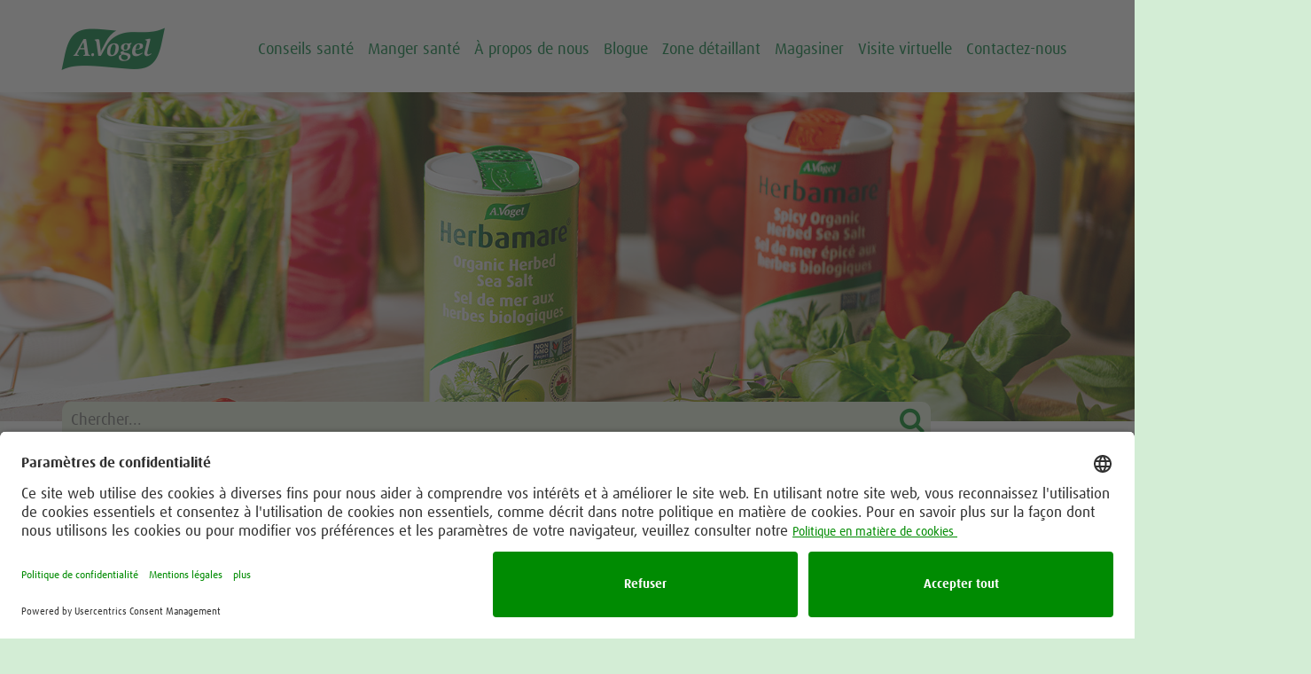

--- FILE ---
content_type: text/html; charset=UTF-8
request_url: https://www.avogel.ca/fr/nutrition/recettes/?c=/Recipes%20FR/A.Vogel%20bioSnacky
body_size: 14338
content:
<!DOCTYPE HTML>
<html dir="ltr" lang="fr-CA">
	<head>
			<link rel="preconnect" href="//app.usercentrics.eu">
			<link rel="preconnect" href="//api.usercentrics.eu">
			<link rel="preconnect" href="//privacy-proxy.usercentrics.eu">
			<link rel="preload" href="//app.usercentrics.eu/browser-ui/latest/loader.js" as="script">
			<link rel="preload" href="//privacy-proxy.usercentrics.eu/latest/uc-block.bundle.js" as="script">

			<script id="usercentrics-cmp" src="https://app.usercentrics.eu/browser-ui/latest/loader.js" data-version="preview" data-settings-id="On_ijvC5wGltGj" async></script>

			<script type="application/javascript" src="https://privacy-proxy.usercentrics.eu/latest/uc-block.bundle.js"></script>
			<style type="text/css">
				.uc-embedding-more-info {
					width : 200px;
				}   

				.uc-embedding-accept {
					width : 200px;
					background-color : #008b02;
				}

				.uc-embedding-wrapper  {
					max-width: calc(100% - 37px) !important;
					padding : 10px;
				}

				.uc-embedding-wrapper > span {
					display : none;
				}
			</style>


						<!-- START Google Tag Manager -->
			<script>
								(function(w,d,s,l,i){w[l]=w[l]||[];w[l].push({'gtm.start':
																											new Date().getTime(),event:'gtm.js'});var f=d.getElementsByTagName(s)[0],
						j=d.createElement(s),dl=l!='dataLayer'?'&l='+l:'';j.async=true;j.src=
							'https://www.googletagmanager.com/gtm.js?id='+i+dl;f.parentNode.insertBefore(j,f);
														})(window,document,'script','dataLayer','GTM-PZ2HHD3');
			</script>
			<!-- END Google Tag Manager -->
						<!-- Google Tag Manager -->
			<script>(function(w,d,s,l,i){w[l]=w[l]||[];w[l].push({'gtm.start':
																														new Date().getTime(),event:'gtm.js'});var f=d.getElementsByTagName(s)[0],
						j=d.createElement(s),dl=l!='dataLayer'?'&l='+l:'';j.async=true;j.src=
							'https://www.googletagmanager.com/gtm.js?id='+i+dl;f.parentNode.insertBefore(j,f);
																	})(window,document,'script','dataLayer','GTM-MFN52QV');</script>
			<!-- End Google Tag Manager -->
		<title>Recettes santé A.Vogel</title>
<meta name="description" content="Découvrez une foule de recettes santé pour toute la famille." />
<meta charset="UTF-8" />
		<meta name="viewport" content="width=device-width, initial-scale=1.0" />
				<link rel="alternate" href="https://www.avogel.ca/en/food/recipes/" hreflang="en-ca" />
				<link rel="alternate" href="https://www.avogel.ca/fr/nutrition/recettes/" hreflang="fr-ca" />
					<link  type="text/css" rel="stylesheet" href="/min/?f=/av3/assets/css/daxpro.css,/av3/assets/css/roboto.css,/av3/assets/css/font-awesome.css&v=0.1">

					<link type="text/css" rel="stylesheet" href="/min/?f=/av3/assets/css/layout.css,/av3/assets/css/selection-sharer.css,/av3/assets/js/slick/slick.css,/av3/assets/js/slick/slick-theme.css,/av3/assets/js/fancybox/jquery.fancybox.css,/av3/assets/css/blog-comments.css,/av3/assets/css/swiper-bundle.min.css,/av3/assets/css/av3x-main.css&v=2.07" />
		<link rel="stylesheet" type="text/css" href="/av3/assets/css/swiper-bundle-11.min.css?m=1719221636" />
<link rel="stylesheet" type="text/css" href="/av3/assets/css/rebrush2023.css?m=1720614800" />
			<!-- www.Cludo.com search start CSS -->

			<link rel="stylesheet" type="text/css" href="/av3/assets/css/cludo-search.min.css?m=1702037465" />
			
			<!-- www.Cludo.com search end CSS   -->

			<!-- www.Cludo.com search start JS -->
			<!--[if lte IE 9]>
<script src="https://api.cludo.com/scripts/xdomain.js" slave="https://api.cludo.com/proxy.html" type="text/javascript"></script>
<![endif]-->
			<!-- www.Cludo.com search end JS -->
		
			<meta property="og:type" content="website" />
							<meta property="og:url" content="https://www.avogel.ca/fr/nutrition/recettes/"/>
			
			<meta name="google-site-verification" content="SA-eRIS5BnHMYcmxoOAc-7r1WMVXYzJzw4H4G4zP7yg" />
			<!-- Meta Pixel Code -->
			<script>
				!function(f,b,e,v,n,t,s)
				{if(f.fbq)return;n=f.fbq=function(){n.callMethod?
					n.callMethod.apply(n,arguments):n.queue.push(arguments)};
				 if(!f._fbq)f._fbq=n;n.push=n;n.loaded=!0;n.version='2.0';
				 n.queue=[];t=b.createElement(e);t.async=!0;
				 t.src=v;s=b.getElementsByTagName(e)[0];
				 s.parentNode.insertBefore(t,s)}(window, document,'script',
																				 'https://connect.facebook.net/en_US/fbevents.js');
				fbq('init', '975506033570339');
				fbq('track', 'PageView');
			</script>
			<noscript><img height="1" width="1" style="display:none"
										 src="https://www.facebook.com/tr?id=975506033570339&ev=PageView&noscript=1"
										 /></noscript>
			<!-- End Meta Pixel Code -->
			</head>
	

	<body class="tmplID-1670 docID-30581 fr fontV3 rebrush23 av3xMasterTemplate">			<div class="container av3x av3xFullWidth">
									<!-- Google Tag Manager (noscript) -->
					<noscript><iframe src="https://www.googletagmanager.com/ns.html?id=GTM-PZ2HHD3"
														height="0" width="0" style="display:none;visibility:hidden"></iframe></noscript>
					<!-- End Google Tag Manager (noscript) -->
					<!-- Google Tag Manager (noscript) -->
					<noscript><iframe src="https://www.googletagmanager.com/ns.html?id=GTM-MFN52QV";
														height="0" width="0" style="display:none;visibility:hidden"></iframe></noscript>
					<!-- End Google Tag Manager (noscript) -->
									<style>
	#closeModal {
		color: #f2f8ee;
		position: absolute;
		right: -30px;
		top: 10px;
				cursor: pointer;

	}
	.UC_Modal_content h3 {
		padding-bottom: 1em;
		font-family: "ff-dax-web-pro",sans-s
	}

	.UC_Modal_content h3 span {
		font-size: 150%;
		line-height: 0;
		font-weight: bold;
		color: #008c02;
		vertical-align: sub;
	}
	.UC_buttons {
		width: 100%;
		display: flex;
		flex-wrap: wrap;
		gap: 12px;
		margin-top: 1em;
	}

	.UC_buttons button {
		cursor: pointer;
		border-radius: 4px !important;
		text-align: center;
		padding: 12px 22px !important;
		border: none;
		font-size: 14px !important;
		font-family: inherit;
		font-weight: 500;
		margin: 0 !important;
		flex: 0 0 12rem;
	}


	.UC_buttons button.type1 {
		color: #008b02;
		background: #FFFFFF;
	}
	.UC_buttons button.type2 {
		background: #008b02;
		color: #FAFAFA;

	}

	.UC_buttons button.type1:hover {
		background: #dcdcdc;
	}
	.UC_buttons button.type2:hover {
		background: #005801;
	}

	.UC_Modal {
		display: block;
		position: fixed;
		left: 0;
		top: 0;
		z-index: 9999;
		width: 100%;
		height: 100%;
		padding-top: 100px;
		background-color: black;
		background-color: #008922CC;
		background-color: #053c1ccc;
		-webkit-transition: 0.5s;
		overflow: auto;
		transition: all 0.3s linear;
	}
	.UC_Modal_content {
		position: relative;
		text-align: left;
		color: #053c1c;
		background-color: #f2f8ee;
		margin: auto;
		padding: 40px;
		border-radius: 20px;
		width: 60vw;
		min-width: 300px;
		max-width: 770px;	
		font-size: 14px !important;
	}
	.UC_modalOpen { overflow: hidden; }
	.modal-is-hidden { display: none; }
	.modal-is-visuallyHidden { opacity: 0; }
/*
	.modal-close {
		color: #aaaaaa;
		float: right;
		font-size: 16px;
	}
	.modal-close:hover, .modal-close:focus {
		color: #000;
		text-decoration: none;
		cursor: pointer;
	}
*/

	.is-blurred {
		filter: blur(2px);
		-webkit-filter: blur(2px);
	}
</style>	
<div id="UC_Modal" class="UC_Modal modal-is-hidden modal-is-visuallyHidden">
	<div class="UC_Modal_content">
		<div id="closeModal" class="Close"><span class="avogel-icon">&#xe90d;</span></div>

		<h3><span class="avogel-icon">&#xe924;</span>A.Vogel recherche</h3>
		Lorsque la recherche interne est activée, des données personnelles telles que votre adresse IP sont transmises à notre moteur de recherche Cludo. Les données sont ainsi transférées vers un pays tiers. Veuillez cliquer ici si vous souhaitez afficher la recherche interne. Vous trouverez plus d'informations sur la protection des données ici : <a href="/fr/entreprise/protection-des-donnees.php">Protection des données</a>.		<div class="UC_buttons">
			<button role="button" id="uc-modal-save-button" class="type1">Paramètres</button>
			<button role="button" id="uc-modal-denyall-button"  class="type2">Refuser</button>
			<!-- <button role="button" id="uc-modal-accept-all-button" class="type2">Accepte tout</button></div> -->
			<button role="button" id="uc-modal-accept-button" class="type2">Accepte</button></div>

	</div>
</div>		
			<header id="av3x-header">
				<div>
					<div class="metanavigation">

	
					<div>
						<i id="menuToggle" class="av3x-icon ap-ddmenu-toggle">&#xe900;</i>
						<i class="logo-icon av3x-icon"><a href="/fr/">&#xe944;</a></i></div>
										<style>
						.hundredyearslogoheader {
							display: none;
						}

						@media only screen and (min-width: 791px) {
							.hundredyearslogoheader {
								display: inherit;
								flex: initial;
								margin-left: -2em;
							}
							.hundredyearslogoheader img {
								width: 70px !important;
							}
						}
					</style>
					<div class="hundredyearslogoheader"><a href="/fr/a-propos-de-bioforce/100ans/"><img src="/av3/assets/img/100years/100-ans-de-passion-pour-les-plantes.png" /></a></div>
					
	<div id="menu-wrapper">
		<div class="ap-ddmenu-header">
			<div id="menuClose" class="ap-ddmenu-toggle"><i class="av3x-icon">&#xe910;</i></div>
		</div>
		<ul id="menu">
			
				<li class="toplevel">
					<a href="#" data-headline="Conseils santé">Conseils santé</a>


										<ul data-toplevel="Conseils santé" class="sub-menu av3x-subnav submenu-onelevel">
						<div class="closeSubmenu"><i class="av3x-icon">&#xe910;</i></div>
													<div class="bottomBar"><a title="Recherche par sujet" href="/fr/sante/condition-search/">Recherche par sujet</a>							</div>
													<li class="medium secondlevel">
								<a title="Circulation" href="/fr/sante/circulation/">Circulation</a>							</li>
													<li class="medium secondlevel">
								<a title="Dermatologie" href="/fr/sante/dermatologie/">Dermatologie</a>							</li>
													<li class="medium secondlevel">
								<a title="Détoxification et poids santé" href="/fr/sante/detox-et-poids-sante/">Détoxification et poids santé</a>							</li>
													<li class="medium secondlevel">
								<a title="Digestion" href="/fr/sante/digestion/">Digestion</a>							</li>
													<li class="medium secondlevel">
								<a title="Grossissement de la prostate" href="/fr/sante/grossissement-de-la-prostate/">Grossissement de la prostate</a>							</li>
													<li class="medium secondlevel">
								<a title="Immunité" href="/fr/sante/systeme-immunitaire/">Immunité</a>							</li>
													<li class="medium secondlevel">
								<a title="Os, articulations et muscles" href="/fr/sante/muscles-articulations/">Os, articulations et muscles</a>							</li>
													<li class="medium secondlevel">
								<a title="Périménopause &amp; ménopause" href="/fr/sante/menopause/menopause.php">Périménopause &amp; ménopause</a>							</li>
													<li class="medium secondlevel">
								<a title="Rhume &amp; grippe" href="/fr/sante/rhume-grippe/rhume/">Rhume &amp; grippe</a>							</li>
													<li class="medium secondlevel">
								<a title="Sommeil" href="/fr/sante/sommeil/">Sommeil</a>							</li>
													<li class="medium secondlevel">
								<a title="SPM &amp; équilibre hormonal" href="/fr/sante/spm/">SPM &amp; équilibre hormonal</a>							</li>
													<li class="medium secondlevel">
								<a title="Stress" href="/fr/sante/stress-anxiete-depression/">Stress</a>							</li>
													<li class="medium secondlevel">
								<a title="Thyroïde" href="/fr/sante/thyroide/">Thyroïde</a>							</li>
													<li class="medium secondlevel">
								<a title="Voies urinaires" href="/fr/sante/troubles-appareil-urinaire/">Voies urinaires</a>							</li>
											</ul>
					

				</li>
			
				<li class="toplevel">
					<a href="#" data-headline="Manger santé">Manger santé</a>


										<ul data-toplevel="Manger santé" class="sub-menu av3x-subnav submenu-onelevel">
						<div class="closeSubmenu"><i class="av3x-icon">&#xe910;</i></div>
													<div class="bottomBar"><a title="Tout sur la saine alimentation" href="/fr/nutrition/">Tout sur la saine alimentation</a>							</div>
													<li class="medium secondlevel">
								<a title="Aliments chouchous" href="/fr/nutrition/ingredients/">Aliments chouchous</a>							</li>
													<li class="medium secondlevel">
								<a title="Recettes santé" href="/fr/nutrition/recettes/">Recettes santé</a>							</li>
													<li class="medium secondlevel">
								<a title="Blogue alimentaire" href="/blog/fr/?c=/Blog-Categories-FR/Manger%20sante">Blogue alimentaire</a>							</li>
													<li class="medium secondlevel">
								<a title="Bambu substitut de café" href="/fr/sante/manger-sante/bambu-substitut-de-cafe/">Bambu substitut de café</a>							</li>
													<li class="medium secondlevel">
								<a title="Bouillon Herbamare" href="/fr/sante/manger-sante/herbamare/bouillon/">Bouillon Herbamare</a>							</li>
													<li class="medium secondlevel">
								<a title="Herbamare sel de mer aux herbes" href="/fr/sante/manger-sante/herbamare/sel-assaisonne/">Herbamare sel de mer aux herbes</a>							</li>
											</ul>
					

				</li>
			
				<li class="toplevel">
					<a href="#" data-headline="À propos de nous">À propos de nous</a>


										<ul data-toplevel="À propos de nous" class="sub-menu av3x-subnav-expand av3x-subnav-expand-mobile"><div class="closeSubmenu"><i class="av3x-icon">&#xe910;</i></div>
													<li class="medium secondlevel"><div class="categoryheadline"><a href="#">À propos de nous</a> <strong> &gt; Le monde A.Vogel</strong></div>
								<a class="categoryparent" href="#">Le monde A.Vogel</a>
								<ul class="thirdlevel">
																			<li>
											<a title="Alfred Vogel" href="/fr/avogel-monde/le-fondateur/alfred-vogel.php">Alfred Vogel</a>										</li>
																			<li>
											<a title="Notre philosophie" href="/fr/avogel-monde/notre-philosophie/">Notre philosophie</a>										</li>
																			<li>
											<a title="Nos produits" href="/fr/avogel-monde/nos-produits/">Nos produits</a>										</li>
																			<li>
											<a title="Notre marque" href="/fr/avogel-monde/la-marque/">Notre marque</a>										</li>
																			<li>
											<a title="Nos experts" href="/fr/a-propos-de-bioforce/experts.php">Nos experts</a>										</li>
																			<li>
											<a title="Vision et mission" href="/fr/a-propos-de-bioforce/vision-et-mission.php">Vision et mission</a>										</li>
																			<li>
											<a title="Encyclopédie des plantes" href="/fr/encyclopedie-plantes/">Encyclopédie des plantes</a>										</li>
																	</ul>
																
								
							</li>
													<li class="medium secondlevel"><div class="categoryheadline"><a href="#">À propos de nous</a> <strong> &gt; Nos autres marques</strong></div>
								<a class="categoryparent" href="#">Nos autres marques</a>
								<ul class="thirdlevel">
																			<li>
											<a href="https://www.aromaforce.ca/fr" title="Aromaforce">Aromaforce</a>										</li>
																			<li>
											<a title="Herbatint" href="/fr/marques/herbatint.php">Herbatint</a>										</li>
																			<li>
											<a title="Natur" href="/fr/marques/natur.php">Natur</a>										</li>
																	</ul>
																
								
							</li>
													<li class="medium secondlevel"><div class="categoryheadline"><a href="#">À propos de nous</a> <strong> &gt; Emplois</strong></div>
								<a class="categoryparent" href="#">Emplois</a>
								<ul class="thirdlevel">
																			<li>
											<a href="/fr/a-propos-de-bioforce/emplois/" title="Postes disponibles">Postes disponibles</a>										</li>
																	</ul>
																
								
							</li>
											</ul>
					

				</li>
			
				<li class="toplevel">
					<a href="#" data-headline="Blogue">Blogue</a>


										<ul data-toplevel="Blogue" class="sub-menu av3x-subnav submenu-onelevel">
						<div class="closeSubmenu"><i class="av3x-icon">&#xe910;</i></div>
													<div class="bottomBar"><a title="Toutes les catégories" href="/blog/fr/">Toutes les catégories</a>							</div>
													<li class="medium secondlevel">
								<a title="Allergies" href="/blog/fr/?c=/Blog-Categories-FR/Allergies">Allergies</a>							</li>
													<li class="medium secondlevel">
								<a title="Circulation" href="/blog/fr/?c=/Blog-Categories-FR/Circulation">Circulation</a>							</li>
													<li class="medium secondlevel">
								<a title="Digestion" href="/blog/fr/?c=/Blog-Categories-FR/Digestion">Digestion</a>							</li>
													<li class="medium secondlevel">
								<a title="Environnement &amp; philosophie" href="/blog/fr/?c=/Blog-Categories-FR/Environnement%20et%20philosophie">Environnement &amp; philosophie</a>							</li>
													<li class="medium secondlevel">
								<a title="Huiles essentielles" href="/blog/fr/?c=/Blog-Categories-FR/Huiles%20essentielles">Huiles essentielles</a>							</li>
													<li class="medium secondlevel">
								<a title="Immunité" href="/blog/fr/?c=/Blog-Categories-FR/Santé%20immunitaire">Immunité</a>							</li>
													<li class="medium secondlevel">
								<a title="Jambes en santé et varices" href="/blog/fr/?c=/Blog-Categories-FR/Jambes%20en%20sante%20-%20varices">Jambes en santé et varices</a>							</li>
													<li class="medium secondlevel">
								<a title="Manger santé" href="/blog/fr/?c=/Blog-Categories-FR/Manger%20sante">Manger santé</a>							</li>
													<li class="medium secondlevel">
								<a title="Mémoire &amp; concentration" href="/blog/fr/?c=/Blog-Categories-FR/Memoire%20et%20concentration">Mémoire &amp; concentration</a>							</li>
													<li class="medium secondlevel">
								<a title="Os, articulations et muscles" href="/blog/fr/?c=/Blog-Categories-FR/Muscles%20et%20articulations">Os, articulations et muscles</a>							</li>
													<li class="medium secondlevel">
								<a title="Périménopause &amp; ménopause" href="/blog/fr/?c=/Blog-Categories-FR/Menopause%20et%20Perimenopause">Périménopause &amp; ménopause</a>							</li>
													<li class="medium secondlevel">
								<a title="Rhume &amp; grippe" href="/blog/fr/?c=/Blog-Categories-FR/Rhume%20et%20grippe">Rhume &amp; grippe</a>							</li>
													<li class="medium secondlevel">
								<a title="Santé des enfants" href="/blog/fr/?c=/Blog-Categories-FR/Sante%20des%20enfants">Santé des enfants</a>							</li>
													<li class="medium secondlevel">
								<a title="Santé des hommes" href="/blog/fr/?c=/Blog-Categories-FR/Sante%20des%20hommes">Santé des hommes</a>							</li>
													<li class="medium secondlevel">
								<a title="Santé des yeux" href="/blog/fr/?c=/Blog-Categories-FR/Sante%20des%20yeux">Santé des yeux</a>							</li>
													<li class="medium secondlevel">
								<a title="Soins capillaires" href="/blog/fr/?c=/Blog-Categories-FR/Soins%20capillaires">Soins capillaires</a>							</li>
													<li class="medium secondlevel">
								<a title="Soins corporels" href="/blog/fr/?c=/Blog-Categories-FR/Soins%20corporels">Soins corporels</a>							</li>
													<li class="medium secondlevel">
								<a title="SPM &amp; équilibre hormonal" href="/blog/fr/?c=/Blog-Categories-FR/SPM">SPM &amp; équilibre hormonal</a>							</li>
													<li class="medium secondlevel">
								<a title="Stress et sommeil" href="/blog/fr/?c=/Blog-Categories-FR/Stress%20et%20sommeil">Stress et sommeil</a>							</li>
													<li class="medium secondlevel">
								<a title="Viellir en Santé" href="/blog/fr/?c=/Blog-Categories-FR/Vieillir%20en%20sante">Vieillir en santé</a>							</li>
											</ul>
					

				</li>
			
				<li class="toplevel">
					<a href="#" data-headline="Zone détaillant">Zone détaillant</a>


										<ul data-toplevel="Zone détaillant" class="sub-menu av3x-subnav submenu-onelevel">
						<div class="closeSubmenu"><i class="av3x-icon">&#xe910;</i></div>
													<li class="medium secondlevel">
								<a title="Études cliniques" href="/en/clinical-studies/studies-list.php">Études cliniques</a>							</li>
													<li class="medium secondlevel">
								<a title="Outils" href="https://bioforcemtl.sharepoint.com/:f:/s/external/EiX7VXTXHzZPhUOlgqjHgHAB2VNmSOBjucxPBQTKdEkzbw?e=yna8iv">Outils</a>							</li>
											</ul>
					

				</li>
			
				<li class="toplevel">
					<a href="#" data-headline="Magasiner">Magasiner</a>


										<ul data-toplevel="Magasiner" class="sub-menu av3x-subnav submenu-onelevel">
						<div class="closeSubmenu"><i class="av3x-icon">&#xe910;</i></div>
													<li class="medium secondlevel">
								<a href="https://shop.avogel.ca/fr/pages/store-locator" title="Trouver un magasin">Trouver un magasin</a>							</li>
													<li class="medium secondlevel">
								<a title="Magasiner en ligne" href="https://shop.avogel.ca/fr">Magasiner en ligne</a>							</li>
											</ul>
					

				</li>
			
				<li class="toplevel">
					<a href="#" data-headline="Visite virtuelle">Visite virtuelle</a>


										<ul data-toplevel="Visite virtuelle" class="sub-menu av3x-subnav submenu-onelevel">
						<div class="closeSubmenu"><i class="av3x-icon">&#xe910;</i></div>
													<li class="medium secondlevel">
								<a title=" A.Vogel Suisse" href="https://360.avogel.com/?lang=fr-CA"> A.Vogel Suisse</a>							</li>
											</ul>
					

				</li>
			
				<li class="toplevel">
					<a href="#" data-headline="Contactez-nous">Contactez-nous</a>


										<ul data-toplevel="Contactez-nous" class="sub-menu av3x-subnav submenu-onelevel">
						<div class="closeSubmenu"><i class="av3x-icon">&#xe910;</i></div>
													<li class="medium secondlevel">
								<a href="mailto:Info@bioforce.ca">Contactez-nous</a>							</li>
											</ul>
					

				</li>
					</ul>
	</div>


						<div class="meta-icons">
							<div class="header-nav-language">
								<ul class="nav-language active">
																	<li>FR</li>
									<li><a href="/en/food/recipes/">EN</a></li>
									
								</ul></div>
							<i id="header-search-icon" class="search-icon"><img src="/av3/assets/img/layout/rebrush2023/search.svg" /></i>
							<i><a href="https://shop.avogel.ca/fr/account/"><img src="/av3/assets/img/layout/rebrush2023/account.svg" /></a></i>
							<i class="av3x-icon shopping-cart"><a href="https://shop.avogel.ca/fr/cart/"><img src="/av3/assets/img/layout/rebrush2023/cart.svg" /></a></i>

					</div>

					
						<div id="cludo-search-form-av3xStartpage" class="search-bar">

						<input name="searchrequest" id="cludo-home-search-input" type="search" placeholder="echinaforce, grippe" />
						<button class="search-button"><img src="/av3/assets/img/layout/rebrush2023/chevron-right.svg" /></button>
					</div>
					
									</div>


			</header>
		
					<section id="wrapper" class="">

						<!-- we:include - missing id, path or name !!-->
		<section class="l-maincontent faq clearfix recipe-overview">

			<div class="wave" style="background-image: url(/img3/1664x689/recettes-home.jpg?m=1718027970);">
				<img src="/av3/assets/img/layout/contentheaderwave-white.png" alt="background" />
			</div>

<div class="fixedcontainer">

			<div class="pagetop">
				
				<form id="overviewSearch" data-action="/av3/ajax/_ajax-av3_recipe-boxes.php" data-category="/Recipes FR/A.Vogel bioSnacky">
					<input type="text" name="s" value="" placeholder="Chercher..." />
					<input type="hidden" name="lang" value="FR" />
					<span class="fa fa-search"></span>
				</form>
				
				<div class="breadcrumb">
							</div>

							<h1>Recettes</h1>
			




			<div id="overview-page">
				<div class="overview-header-wrapper">
					<div id="filterToggler" class="button"><span class="show">Filtrer par cat&eacute;gorie</span><span class="hide">Masquer le filtre</div>

					<select id="overviewSortingSelect">
						<option value="latest">Nos derni&egrave;res recettes</option>
						<option value="liked">Recettes les mieux class&eacute;es</option>
					</select>
				</div>

				<div>
					<div id="filter" data-action="/av3/includes/_ajax-av3_recipe-boxes_filter.php">
														<span class="headline">Recettes</span>
								<ul data-cat="584" data-readmore="Plus">
																			<li>
																					<a href="?c=/Recipes FR/A.Vogel Bambu" data-id="812">
												A.Vogel Bambu (17)											</a>
										</li>
																			<li>
																					<a href="?c=/Recipes FR/A.Vogel bioSnacky" data-id="813">
												A.Vogel bioSnacky (9)											</a>
										</li>
																			<li>
																					<a href="?c=/Recipes FR/A.Vogel Herbamare" data-id="814">
												A.Vogel Herbamare (188)											</a>
										</li>
																			<li>
																					<a href="?c=/Recipes FR/A.Vogel Molkosan" data-id="815">
												A.Vogel Molkosan (19)											</a>
										</li>
																			<li>
																					<a href="?c=/Recipes FR/Breuvage" data-id="619">
												Breuvage (44)											</a>
										</li>
																			<li>
																					<a href="?c=/Recipes FR/Cocktail sans alcool" data-id="876">
												Cocktail sans alcool (14)											</a>
										</li>
																			<li>
																					<a href="?c=/Recipes FR/Collation sante" data-id="626">
												Collation sante (50)											</a>
										</li>
																			<li>
																					<a href="?c=/Recipes FR/Dejeuner" data-id="636">
												Dejeuner (26)											</a>
										</li>
																			<li>
																					<a href="?c=/Recipes FR/Dessert" data-id="620">
												Dessert (27)											</a>
										</li>
																			<li>
																					<a href="?c=/Recipes FR/Entree" data-id="623">
												Entree (20)											</a>
										</li>
																			<li>
																					<a href="?c=/Recipes FR/Hors-d oeuvre" data-id="585">
												Hors d'oeuvre (21)											</a>
										</li>
																			<li>
																					<a href="?c=/Recipes FR/Marinade" data-id="628">
												Marinade (6)											</a>
										</li>
																			<li>
																					<a href="?c=/Recipes FR/Natur Almond Butter" data-id="816">
												Natur Beurre d'Amande (7)											</a>
										</li>
																			<li>
																					<a href="?c=/Recipes FR/Natur Cocoa Spread" data-id="817">
												Natur Beurre Cacao (6)											</a>
										</li>
																			<li>
																					<a href="?c=/Recipes FR/Natur Peanut Butter" data-id="818">
												Natur Beurre d'Arachides (10)											</a>
										</li>
																			<li>
																					<a href="?c=/Recipes FR/Natur Tamari Sauce" data-id="819">
												Natur Sauce Tamari (11)											</a>
										</li>
																			<li>
																					<a href="?c=/Recipes FR/Plat d accompagnement" data-id="624">
												Plat d'accompagnement (44)											</a>
										</li>
																			<li>
																					<a href="?c=/Recipes FR/Plat principal" data-id="622">
												Plat principal (93)											</a>
										</li>
																			<li>
																					<a href="?c=/Recipes FR/Salade" data-id="646">
												Salade (27)											</a>
										</li>
																			<li>
																					<a href="?c=/Recipes FR/Sauce" data-id="648">
												Sauce (2)											</a>
										</li>
																			<li>
																					<a href="?c=/Recipes FR/Smoothie" data-id="848">
												Smoothie (26)											</a>
										</li>
																			<li>
																					<a href="?c=/Recipes FR/Soupe" data-id="627">
												Soupe (24)											</a>
										</li>
																			<li>
																					<a href="?c=/Recipes FR/Trempette " data-id="637">
												Trempette (10)											</a>
										</li>
																			<li>
																					<a href="?c=/Recipes FR/Vinaigrette" data-id="625">
												Vinaigrette (6)											</a>
										</li>
																	</ul>
												</div><!-- / #filter -->

					<div id="overview-boxes" class="recipes small">
		<div>
			<div class="image-wrapper">
				
				<a href="/fr/nutrition/recettes/sandwich-pate-de-miso-et-jeunes-pousses-de-radis/"><img src="/__we_thumbs__/9/29532_biosnacky-wholemeal-bread-miso-paste.jpg?m=1444725273" title="" /></a>
			</div>
			<a href="/fr/nutrition/recettes/sandwich-pate-de-miso-et-jeunes-pousses-de-radis/" class="headline">Sandwich au pain complet avec pâte de miso et jeunes pousses de radis</a>

			<div id="stars" class="starrr cursor">
<div class="rating">
</div>
			</div>

			<div class="cooking-time">10 min<i class="fa fa-clock-o" aria-hidden="true"></i>
</div>		</div>
		<div>
			<div class="image-wrapper">
				
				<a href="/fr/nutrition/recettes/chow-fun-vegetarien/"><img src="/__we_thumbs__/9/29641_vegetable-chow-fun.jpg?m=1444725275" title="" /></a>
			</div>
			<a href="/fr/nutrition/recettes/chow-fun-vegetarien/" class="headline">Chow Fun végétarien</a>

			<div id="stars" class="starrr cursor">
<div class="rating">
</div>
			</div>

			<div class="cooking-time">15 min<i class="fa fa-clock-o" aria-hidden="true"></i>
</div>		</div>
		<div>
			<div class="image-wrapper">
				
				<a href="/fr/nutrition/recettes/salade-concombres-feta/"><img src="/__we_thumbs__/9/29636_cucumber-feta-cheese-salad.jpg?m=1444725275" title="" /></a>
			</div>
			<a href="/fr/nutrition/recettes/salade-concombres-feta/" class="headline">Salade de concombres et de féta</a>

			<div id="stars" class="starrr cursor">
<div class="rating">
</div>
			</div>

					</div>
		<div>
			<div class="image-wrapper">
				
				<a href="/fr/nutrition/recettes/roules-a-la-citrouille-avec-mousse-de-canneberges/"><img src="/__we_thumbs__/9/29725_pumpkin-wraps-cranberry-cream.jpg?m=1445012440" title="" /></a>
			</div>
			<a href="/fr/nutrition/recettes/roules-a-la-citrouille-avec-mousse-de-canneberges/" class="headline">Roulés à la citrouille avec mousse de canneberges</a>

			<div id="stars" class="starrr cursor">
<div class="rating">
</div>
			</div>

			<div class="cooking-time">10 min<i class="fa fa-clock-o" aria-hidden="true"></i>
</div>		</div>
		<div>
			<div class="image-wrapper">
				
				<a href="/fr/nutrition/recettes/bagel-vegetalien-a-la-salade-aux-oeufs-sans-oeufs/"><img src="/__we_thumbs__/9/29548_vegan-egg-salad-bagel.jpg?m=1444725273" title="" /></a>
			</div>
			<a href="/fr/nutrition/recettes/bagel-vegetalien-a-la-salade-aux-oeufs-sans-oeufs/" class="headline">Bagel végétalien à la salade aux œufs « sans œufs » </a>

			<div id="stars" class="starrr cursor">
<div class="rating">
</div>
			</div>

					</div>
		<div>
			<div class="image-wrapper">
				
				<a href="/fr/nutrition/recettes/canapes-de-patate-douce/"><img src="/__we_thumbs__/9/29547_sweet-potato-canapes.jpg?m=1444725273" title="" /></a>
			</div>
			<a href="/fr/nutrition/recettes/canapes-de-patate-douce/" class="headline">Canapés de patate douce</a>

			<div id="stars" class="starrr cursor">
<div class="rating">
</div>
			</div>

			<div class="cooking-time">25 min<i class="fa fa-clock-o" aria-hidden="true"></i>
</div>		</div>
		<div>
			<div class="image-wrapper">
				
				<a href="/fr/nutrition/recettes/saute-vegetarien-a-la-chinoise/"><img src="/__we_thumbs__/9/29542_chinese-stir-fry.jpg?m=1444725273" title="" /></a>
			</div>
			<a href="/fr/nutrition/recettes/saute-vegetarien-a-la-chinoise/" class="headline">Sauté végétarien à la chinoise</a>

			<div id="stars" class="starrr cursor">
<div class="rating">
</div>
			</div>

			<div class="cooking-time">20 min<i class="fa fa-clock-o" aria-hidden="true"></i>
</div>		</div>
		<div>
			<div class="image-wrapper">
				
				<a href="/fr/nutrition/recettes/omelette-gourmet/"><img src="/__we_thumbs__/9/29596_gourmet-omelette.jpg?m=1444725274" title="" /></a>
			</div>
			<a href="/fr/nutrition/recettes/omelette-gourmet/" class="headline">Omelette gourmet</a>

			<div id="stars" class="starrr cursor">
<div class="rating">
</div>
			</div>

			<div class="cooking-time">10 min<i class="fa fa-clock-o" aria-hidden="true"></i>
</div>		</div>
		<div>
			<div class="image-wrapper">
				
				<a href="/fr/nutrition/recettes/bruschetta-avec-pousses-fraiches/"><img src="/__we_thumbs__/9/29594_bruschetta-fresh-sprouts.jpg?m=1444725274" title="" /></a>
			</div>
			<a href="/fr/nutrition/recettes/bruschetta-avec-pousses-fraiches/" class="headline">Bruschetta avec pousses fraîches</a>

			<div id="stars" class="starrr cursor">
<div class="rating">
</div>
			</div>

			<div class="cooking-time">10 min<i class="fa fa-clock-o" aria-hidden="true"></i>
</div>		</div>

	<span id="productCounter" style="display: none;">9</span>

					</div><!-- / #products -->
					<div id="show-more-wrapper"><a id="show-more" class="button btn--whitepurple" href="?c=/Recipes FR/A.Vogel bioSnacky&amp;rows=12">+ en voir plus</a></div>
					<div id="lazyload"></div>

				</div>
			</div><!-- / #overview-page -->
<div class="faqmeta pagemeta clear">
	<a href="javascript:history.back();"><i class="icon">&#xe93d;</i> Retour</a>
	<a href="#top"><i class="icon">&#xe93c;</i> Haut</a>
	<a href="javascript:window.print();"><i class="icon">&#xe926;</i> Imprimer</a>
</div>

</div> <!-- // fixedcontainer -->

		</section>

<div class="content-rows"> 
	
		<article class="l-fifty rebrush lightbg" style="background-image: linear-gradient(270deg, rgba(0,126,60,0) 20%, rgba(185,210,107,0.9) 80%), url(/img3/832x360/echinaforce-family.jpg?m=1535657039); background-position: 100% 100%; background-size: cover;">
					<div class="limwidth"><h2>Echinaforce® protège toute la famille!</h2></div><div><a title="Plus d'info sur Echinaforce®" href="https://shop.avogel.ca/fr/search?type=product&amp;q=echinaforce*" class="button btn--secondary">Plus d&#039;info sur Echinaforce®</a></div>		</article>
		
	
		<article class="l-fifty rebrush darkbg" style="background-image: linear-gradient(270deg, rgba(0,126,60,0) 20%, rgba(0,59,26,0.9) 80%), url(/av3/img/content-boxes/content-box-2-hetty-tuinen-wortels-blog-640.jpg?m=1491821690); background-position: 100% 100%; background-size: cover;">
					<div class="limwidth"><h2>Blogue A.Vogel - Cultiver sa Santé</h2></div><div class="limwidth"><p>Inspiration pour une vie en santé!</p></div><div><a title="cliquez ici pour le blogue" href="https://www.avogel.ca/blog/fr" class="button btn--secondary">cliquez ici pour le blogue</a></div>		</article>
		
	
		<article class="l-fifty rebrush darkbg" style="background-image: linear-gradient(270deg, rgba(0,126,60,0) 20%, rgba(0,59,26,0.9) 80%), url(/av3/img/content-boxes/alfredvogelherobtm.jpg?m=1537786640); background-position: 100% 100%; background-size: cover;">
					<div class="limwidth"><h2>Le secret d'une vie saine et heureuse selon Alfred Vogel</h2></div><div><a title="Voir la vidéo" class="button btn--secondary" href="/fr/avogel-monde/le-fondateur/video-audio.php">Voir la vidéo</a></div>		</article>
		
	
		<article class="l-fifty rebrush lightbg" style="background-image: linear-gradient(270deg, rgba(0,126,60,0) 20%, rgba(185,210,107,0.9) 80%), url(/img3/832x360/content-box-9-50-herbamare.jpg?m=1720529098); background-position: 100% 100%; background-size: cover;">
					<div class="limwidth"><h2>Idées de repas sains et nutritifs</h2></div><div><a href="/fr/nutrition/recettes/" title="Recettes Santé" class="button btn--secondary">Recettes Santé</a></div>		</article>
		
</div>
			<style>
			.av3x-segment-newsletterbanner {
				width: 100%;
				background-color: rgb(0, 137, 34);
				text-align: center;
				padding: 1.5rem 0;
			}
			.av3x-newsletterbanner-content {
				display: flex;
				width: calc(100% - 20px);
				max-width: 1137px;
				margin: auto;
				text-align: left;
				padding: 1em 20px;
				justify-content: space-between;
				color: white;
			}
			.av3x-newsletterbanner-content h3 {
				font-family: "ff-dax-web-pro",sans-serif;
				font-size: 1.3125rem;
			}
			.av3x-newsletterbanner-text {float: left; width: 51%;}
			.av3x-newsletterbanner-form  {
				display: inline; 
				float: right; 
				width: 47%; 
			}


			.av3x-newsletterbanner-form input[type="text"],.av3x-newsletterbanner-form input[type="email"] { 
				border-radius: 5px;
				border: 1px solid rgba(163, 163, 163, 0.2);
				box-shadow: 2px 6px 10px 0px rgba(163, 163, 163, 0.09);
				padding: 1em;
				background-color: white !important;
				/*	margin-right: 1em; */
				margin-bottom: 1em;
				/* width: 30%; */
			}



			.av3x-newsletterbanner-form .submit { 
				border: none;
				background-color: 	#ea148c;
				color: white;
				box-shadow: 0px 1px 3px 0px rgba(0, 0, 0, 0.08), 0px 4px 6px 0px rgba(50, 50, 93, 0.1);
				padding: 1em;
				margin-bottom: 1em;


				/* padding: 20px 10px; */
				font-size: 0.875rem;
				border-radius: 4px;
				width: 25%;
				/*	min-width: 150px; */
			}

			@media only screen and (max-width: 790px) {
				.av3x-newsletterbanner-content {
					flex-direction: column;
				}
				.av3x-newsletterbanner-text,
				.av3x-newsletterbanner-form  {
					display: block !important;
					width: 100% !important;
				}

				.av3x-newsletterbanner-form  { 
					margin-top: 1em;
				}
				.av3x-newsletterbanner-form input, .av3x-newsletterbanner-form .submit{
					width: 100%;
				}

			}
			@media only screen and (min-width: 791px) { 


				.av3x-newsletterbanner-form form {
					display:flex;
					flex-wrap: nowrap;
					    justify-content: flex-end;
				}

				.av3x-newsletterbanner-form input[type="email"], .av3x-newsletterbanner-form .submit {
					margin-left: 1em !important;  

				}

				.av3x-newsletterbanner-form input {
					flex: 0 1 auto;
					min-width: 110px;
				}

			}
		</style>
		<div class="av3x-segment-newsletterbanner">
			<div class="av3x-newsletterbanner-content">
				<div class="av3x-newsletterbanner-text">

					<h3>
						10% DE RÉDUCTION EN S'INSCRIVANT À NOTRE BULLETIN !					</h3>
					<p>
						Devenez membre, découvrez nos offres en avant-première, suivez notre actualité et bénéficiez d'une remise de 10% sur votre 1ère commande !					</p>		</div>

				<div class="av3x-newsletterbanner-form">

				 <div class="klaviyo-form-WZANUr"></div>
			
				</div>
			</div>

		</div>
			
			<style>
		/*	.needsclick.klaviyo-form {padding: 0 !important;} */
		/*	.needsclick.kl-private-reset-css-Xuajs1 {padding: 0 !important;} */
		/*		#email_99672746 {} */
</style>
			
														
		<style>
			footer {background-color: transparent;}
			footer.av3x-footer {
				width: 100%;
				margin: 0 auto;
				background-color: white;
			}
			footer.av3x-footer-green  {
				background-color: rgb(246, 250, 243);
			}
			footer .av3x-footer-green  {
				display: flex;
				width: calc(100% - 20px);
				max-width: 1137px;
				margin: auto;
				text-align: left;
				padding: 1em 20px;
				justify-content: space-between;
			}

			.av3x-footer-bar {
				background-color: white;
				text-align: left;
				width: calc(100% - 20px);
				max-width: 1137px;
				margin: auto;

			}


			footer .av3x-footer-green  * {
				list-style: none;
				margin: 0;
				padding: 0;

			}
			footer .av3x-footer-green > ul {
				flex: 0 1 auto; 
				/* border: 1px solid gray; */
				transition: flex 0.5s;
				margin: 0;
				list-style: none;
			}

			footer .av3x-footer-green > ul > li {
				font-weight: 600 !important;
				line-height: 1.5rem;
				padding-bottom: 1rem;
				font-size: 1rem;

			}

			footer .av3x-footer-green > ul > li > ul > li ,
			footer .av3x-footer-green > ul > li > p { 
				font-weight: normal;
				margin-bottom: 0.5rem;
				font-family: 'Roboto',sans-serif;
				font-size: 0.875rem;
			}
			footer .av3x-footer-green > ul > li > ul,
			footer .av3x-footer-green > ul > li > p 
			{
				margin-top: 1.5rem;
			}

			footer .av3x-footer-green > ul > li > ul > li {
				margin-bottom: 1.5rem;
			}

			/* .av3x-footer-bar {display: flex; justify-content: space-between;} */
			.av3x-footer-bar ul {text-decoration: none;
				margin: 0;
				margin-top: 1em;
				list-style: none;
				/*	padding: 0 20px; */
				padding: 0;

			}

			.av3x-footer-bar ul li {
				float: left;
				padding-right: 2em;
				margin: 0;
			}
			.av3x-footer-bar .social-media {
				float: left;
			}
			.av3x-footer-bar .nav-footer-meta {
				float: right;
			}

			.av3x-footer-bar .nav-footer-meta  li {
				padding-right: 0;
				padding-left: 25px;
				padding-bottom: 1rem;
			}

			.av3x-footer-bar,
			.av3x-footer-bar a,
			.av3x-footer-bar ul li 
			{
				font-size: 0.95rem;

				color: rgb(46, 45, 47);
				font-weight: 600 !important;
			}	
.av3x-footer-bar a .icon {
			font-weight: 500;
			}

			@media screen and (max-width: 930px) {
				.av3x-footer-bar .nav-footer-meta {
					float: left;
				}
				.av3x-footer-bar .nav-footer-meta  li {
					padding-right: 25px;
					padding-left: 0;}

			}

			/* MOBILE BREAKPOINT */ 
			@media screen and (max-width: 760px) {

				footer {background-color: transparent !important;}
				footer.av3x-footer-green  {
					background-color: rgb(246, 250, 243) !important;

				}
				footer .av3x-footer-green  {
					flex-direction: column; padding: 1rem;
					width: 100%;
					padding: 20px;
				}


				footer .av3x-footer-green > ul {

					cursor: pointer;
				}
				.av3x-footer-bar {
					width: 100%;
					/*	padding: 20px; */
					color: rgb(46, 45, 47);
				}
				.av3x-footer-bar .social-media {
					width: 100%;
				}
				.social-media li:first-of-type {
					display: inline;
					width: auto;
					text-align: left;
					color: #0f3104;
					padding: 0;
					font-size: inherit;
				}
				.av3x-footer-bar .social-media  li{
					width: auto;
					padding-right: 25px;
				}

				footer .av3x-footer-green  > ul {
					flex: 0;
				}

				footer .av3x-footer-green > ul {
					flex: 0;
					max-height: 3rem;
					overflow: hidden;
					border-top: 1px solid white;
					padding-top: 0.75rem;
				}

				footer .av3x-footer-green > ul:nth-of-type(1), footer .av3x-footer-green > ul:nth-of-type(2) {
					border-top: 0;
				}
				/*
				footer .av3x-footer-green > ul:first-of-type {
				flex: 0;
				height: auto;
				max-height: none;
			}
				*/
				/* footer .av3x-footer-green > ul:hover */
				footer .av3x-footer-green > ul.active {
					flex: 1;
					height: auto;
					max-height: none;
					overflow: inherit;
				}
				footer .av3x-footer-green > ul:before {
					display: inline;
					float: right;
					font-family: av3x-icons;
					content: '\e90d';
					color: inherit;
					position: absolute;
					right: 20px;
					line-height: inherit;
					font-size: 1rem;
				}
				footer .av3x-footer-green > ul.active:before {
					content: '\e90c';}
			}
			.av3x-footer-bar .social-media .fa {
				color: #008922;
				font-size: 130%;
			}

		</style>

				<style>
			.hundredyearslogofooter { 
				background-color: white;
				display: inline-block; 
				width: 100%; 
				text-align: center;
				padding:  1em 0;
		}
			.hundredyearslogofooter img { max-height: 10em; }
		
				@media only screen and (min-width: 850px) {

	.hundredyearslogofooter {
		display: none;
	
			}
		}
	</style>
	<div class="hundredyearslogofooter"><a href="/fr/a-propos-de-bioforce/100ans/"><img src="/av3/assets/img/100years/100-ans-de-passion-pour-les-plantes.png" /></a></div>
	
			<footer class="av3x-footer av3x-footer-green">
				<div class="av3x-footer-green">



					<ul>
													<li>
								Support								<ul>
																			<li><a title="Suivre votre commande" href="https://shop.avogel.ca/fr/pages/track-your-order">Suivre votre commande</a></li>
																			<li><a title="Politique d'expédition" href="https://shop.avogel.ca/fr/pages/shipping-policy">Politique d&#039;expédition</a></li>
																			<li><a href="/fr/a-propos-de-bioforce/droit-au-domaine-prive.php" title="Politique de confidentialité">Politique de confidentialité</a></li>
																			<li><a href="/fr/a-propos-de-bioforce/politique-en-matiere-de-cookies.php" title="Politique en matière de cookies">Politique en matière de cookies</a></li>
																			<li><a title="Conditions d'utilisation" href="https://shop.avogel.ca/fr/pages/terms-of-service">Termes et conditions</a></li>
																			<li><a title="Politique de remboursement" href="https://shop.avogel.ca/fr/pages/returns-refunds">Politique de remboursement</a></li>
																	</ul>
							</li>
											</ul>

					<ul>
													<li>
								Mon compte								<ul>
																			<li><a title="Connexion et enregistrement" href="https://shop.avogel.ca/fr/account/login">Connexion et enregistrement</a></li>
																			<li><a title="Mon panier" href="https://shop.avogel.ca/fr/cart">Mon panier</a></li>
																			<li><a title="Programme d'inscription des affiliés" href="https://shop.avogel.ca/fr/pages/affiliate-registration-program">Programme d&#039;inscription des affiliés</a></li>
																			<li></li>
																	</ul>
							</li>
													<li>
								Encyclopédie des plantes								<ul>
																			<li><a title="Encyclopédie des plantes" href="/fr/encyclopedie-plantes/">Encyclopédie des plantes</a></li>
																	</ul>
							</li>
											</ul>

					<ul>
													<li>
								Découvrez nos produits								<ul>
																			<li><a title="Recherche par produit" href="https://shop.avogel.ca/fr" target="_blank">Recherche par produit</a></li>
																			<li><a title="Parcourir nos conseils santé" href="/fr/sante/condition-search/">Parcourir nos conseils santé</a></li>
																			<li><a title="Localisateur de magasin" href="https://shop.avogel.ca/fr/pages/store-locator" target="_blank">Localisateur de magasin</a></li>
																	</ul>
							</li>
													<li>
								Contactez-nous								<ul>
																			<li><a href="mailto:csr@bioforce.ca" title="Commandes">Commandes</a></li>
																			<li><a href="mailto:Info@bioforce.ca" title="Produits">Produits</a></li>
																			<li><a title="Appelez-nous : 1-800-361-6320" href="/fr/">Appelez-nous : 1-800-361-6320</a></li>
																			<li><a href="/fr/a-propos-de-bioforce/emplois/" title="Emplois">Emplois</a></li>
																	</ul>
							</li>
											</ul>




					
				</div>
			</footer> 


		<footer class="av3x-footer">

			<div class="av3x-footer-bar" style="background-color: white;">

				<ul class="social-media">
					<li>Suivez-nous</li>
					

						
						<li><a href="https://www.facebook.com/AVogelCA" target="_blank"><i class="fa fa-facebook" /></i></a></li>
					

						
						<li><a href="https://www.instagram.com/a.vogel_canada" target="_blank"><i class="fa fa-instagram" /></i></a></li>
					

						
						<li><a href="https://www.youtube.com/channel/UCaMyAIyMa0NiuQSTSiWAiGw" target="_blank"><i class="fa fa-youtube-play" /></i></a></li>
					

						
						<li><a href=" https://www.pinterest.ca/avogelca/" target="_blank"><i class="fa fa-pinterest" /></i></a></li>
									</ul>
							<div class="footer-icon">
							<a href="/" class="logo"><i class="icon">&#xe93e;</i></a><br>
					&copy; 2026 A.Vogel
					</div>
				<ul class="nav-footer-meta">
											<li><a title="Vision et mission" href="/fr/a-propos-de-bioforce/vision-et-mission.php">Vision et mission</a></li>
											<li><a title="Membre de l’ARPS - Copyright 2021 A.Vogel" href="http://www.healthsteward.ca/" target="_blank">Membre de l’ARPS - Copyright 2021 A.Vogel</a></li>
									</ul>
			</div>
		</footer>		
					</section>
					

					</div> 														<script src="/av3/assets/js/jquery-3.5.1.min.js?m=1603364712"></script>
					<script type="text/javascript" src="/min/?f=/av3/assets/js/masonry.pkgd.js,/av3/assets/js/scrollview.js,/av3/assets/js/jquery.lazyload.min.js,/av3/assets/js/selection-sharer.js,/av3/assets/js/slick/slick.min.js,/av3/assets/js/fancybox/jquery.fancybox.pack.js,/av3/assets/js/main.js,/av3/assets/js/jquery.hoverIntent.js,/av3/assets/js/ap-drilldown-menu.js,/av3/assets/js/av3x2.js&v=2.07"></script>

										<script type="text/javascript" src="/av3/ajax/av3x/assets/js/swiper-bundle-11.js"></script> 					<script type="text/javascript" src="/av3/ajax/av3x/assets/js/swiper-rebrush.js?v=0.398"></script> 					 																					<!-- www.Cludo.com Search body init script start -->

					<!-- UC_CLUDO -->
<script>
		function loadScript(url, callback){

			var script = document.createElement("script")
			script.type = "text/javascript";

			if (script.readyState){  //IE
				script.onreadystatechange = function(){
					if (script.readyState == "loaded" ||   script.readyState == "complete"){
						script.onreadystatechange = null;
						callback();
					}
				};
			} else {  //Others
				script.onload = function(){
					callback();
				};
			}

			script.src = url;
			document.getElementsByTagName("head")[0].appendChild(script);
		}
	
	window.addEventListener('UC_UI_CMP_EVENT', function (event) {
		if (event.detail.type === 'ACCEPT_ALL' || event.detail.type === 'DENY_ALL' || event.detail.type === 'SAVE') {

		console.log(event.detail.type);
		var cludo_consent_given =	UC_UI.getServicesBaseInfo().find(data => (data.id === "OGcXZi_ug6we87")).consent.status; 

		console.log("consent:" + cludo_consent_given);

		var cludoscript = "https://customer.cludo.com/scripts/bundles/search-script.min.js"; 


		if (cludo_consent_given == true) {

			console.log("UC_UI cludo_consent_given");

			loadScript(cludoscript, function(){
				//initialization code
							var CludoSearch;
					(function () {
						var cludoSettings = {
							customerId: 375,
							engineId: 9033,
							language: 'fr',
							
						searchUrl: "/fr/search/",
							/*change this parameter into the correct URL to search page*/
							searchInputs: ["cludo-search-form", "cludo-search-content-form", "cludo-home-search", "cludo-search-form-av3xStartpage","cludo-home-search-input"],
								initSearchBoxText: "",
									loading: "<img src='//customer.cludo.com/img/loading.gif' alt='Loading' class='loading' role='progressbar' /><div class='loading-more-text'>Recherche en cours...</div>",
										endlessScroll: {stopAfterPage:0, resultsPerPage:10, bottomOffset: 1300}
					};
					 CludoSearch= new Cludo(cludoSettings);
					CludoSearch.init();
					})();
			});

			}  else {
			console.log("no consent (yet)");

			// ADD MODAL
							// Get the modal
			var modal = document.getElementById('UC_Modal');
			// Get the main container and the body
			var body = document.getElementsByTagName('body');
			var container = document.getElementById('wrapper');
			// Get the close button
			var btnClose = document.getElementById("closeModal");

			// Close the modal
			btnClose.onclick = function() {
				modal.className = "Modal modal-is-hidden";
				container.className = "wrapper";
			}

			const fieldids = ['#cludo-search-form', '#cludo-home-search','#cludo-search-form-av3xStartpage'];


			for (const fields of fieldids) {


				const field = document.querySelector(fields);
				if(field) {
					field.addEventListener('click', () => {
				var cludo_consent_given =	UC_UI.getServicesBaseInfo().find(data => (data.id === "OGcXZi_ug6we87")).consent.status; 

					// console.log("search field clicked");
						if (cludo_consent_given == true) {

							return true;

						} else {

							// show modal
							// modal.className = "UC_Modal is-visuallyHidden";
							modal.className = "UC_Modal";
							setTimeout(function() {
								/*      container.className = "wrapper is-blurred"; */
								modal.className = "UC_Modal";
							}, 100);
							container.parentElement.className = "UC_modalOpen";


						}

						// When the user clicks anywhere outside of the modal, close it
						window.onclick = function(event) {
							if (event.target == modal) {
								modal.className = "Modal modal-is-hidden";
								//  body.className = "";
								container.className = "wrapper";
								// container.parentElement.className = "";
							}

						}

					});
				}

			}  


			var settingsButton = 	document.getElementById("uc-modal-save-button");
			var denyAllButton = 	document.getElementById("uc-modal-denyall-button");
			var acceptAllButton = 	document.getElementById("uc-modal-accept-all-button");
			var acceptButton = 	document.getElementById("uc-modal-accept-button");

			settingsButton.onclick = function() {
				UC_UI.showSecondLayer()
				modal.className = "Modal modal-is-hidden";
				container.className = "wrapper";
			};

			denyAllButton.onclick = function() {
				modal.className = "Modal modal-is-hidden";
				container.className = "wrapper";
			};

			acceptButton.onclick = function() {
				cludo_consent_given = true;
			/*	UC_UI.acceptAllConsents() */
				UC_UI.acceptService("OGcXZi_ug6we87");


				modal.className = "Modal modal-is-hidden";
				container.className = "wrapper";

				loadScript(cludoscript, function(){
					//initialization code
								var CludoSearch;
					(function () {
						var cludoSettings = {
							customerId: 375,
							engineId: 9033,
							language: 'fr',
							
						searchUrl: "/fr/search/",
							/*change this parameter into the correct URL to search page*/
							searchInputs: ["cludo-search-form", "cludo-search-content-form", "cludo-home-search", "cludo-search-form-av3xStartpage","cludo-home-search-input"],
								initSearchBoxText: "",
									loading: "<img src='//customer.cludo.com/img/loading.gif' alt='Loading' class='loading' role='progressbar' /><div class='loading-more-text'>Recherche en cours...</div>",
										endlessScroll: {stopAfterPage:0, resultsPerPage:10, bottomOffset: 1300}
					};
					 CludoSearch= new Cludo(cludoSettings);
					CludoSearch.init();
					})();
				});	

				};
			}
			
		}
	});

		
	window.addEventListener('UC_UI_INITIALIZED', function() {
		console.log("initialized");
		var cludo_consent_given =	UC_UI.getServicesBaseInfo().find(data => (data.id === "OGcXZi_ug6we87")).consent.status; 

		console.log("consent:" + cludo_consent_given);

		var cludoscript = "https://customer.cludo.com/scripts/bundles/search-script.min.js"; 

		if (cludo_consent_given == true) {

			console.log("UC_UI cludo_consent_given");

			loadScript(cludoscript, function(){
				//initialization code
							var CludoSearch;
					(function () {
						var cludoSettings = {
							customerId: 375,
							engineId: 9033,
							language: 'fr',
							
						searchUrl: "/fr/search/",
							/*change this parameter into the correct URL to search page*/
							searchInputs: ["cludo-search-form", "cludo-search-content-form", "cludo-home-search", "cludo-search-form-av3xStartpage","cludo-home-search-input"],
								initSearchBoxText: "",
									loading: "<img src='//customer.cludo.com/img/loading.gif' alt='Loading' class='loading' role='progressbar' /><div class='loading-more-text'>Recherche en cours...</div>",
										endlessScroll: {stopAfterPage:0, resultsPerPage:10, bottomOffset: 1300}
					};
					 CludoSearch= new Cludo(cludoSettings);
					CludoSearch.init();
					})();
			});

			}  else {
			console.log("no consent (yet)");

			// _inc-cludo-addmodal
							// Get the modal
			var modal = document.getElementById('UC_Modal');
			// Get the main container and the body
			var body = document.getElementsByTagName('body');
			var container = document.getElementById('wrapper');
			// Get the close button
			var btnClose = document.getElementById("closeModal");

			// Close the modal
			btnClose.onclick = function() {
				modal.className = "Modal modal-is-hidden";
				container.className = "wrapper";
			}

			const fieldids = ['#cludo-search-form', '#cludo-home-search','#cludo-search-form-av3xStartpage'];


			for (const fields of fieldids) {


				const field = document.querySelector(fields);
				if(field) {
					field.addEventListener('click', () => {
				var cludo_consent_given =	UC_UI.getServicesBaseInfo().find(data => (data.id === "OGcXZi_ug6we87")).consent.status; 

					// console.log("search field clicked");
						if (cludo_consent_given == true) {

							return true;

						} else {

							// show modal
							// modal.className = "UC_Modal is-visuallyHidden";
							modal.className = "UC_Modal";
							setTimeout(function() {
								/*      container.className = "wrapper is-blurred"; */
								modal.className = "UC_Modal";
							}, 100);
							container.parentElement.className = "UC_modalOpen";


						}

						// When the user clicks anywhere outside of the modal, close it
						window.onclick = function(event) {
							if (event.target == modal) {
								modal.className = "Modal modal-is-hidden";
								//  body.className = "";
								container.className = "wrapper";
								// container.parentElement.className = "";
							}

						}

					});
				}

			}  


			var settingsButton = 	document.getElementById("uc-modal-save-button");
			var denyAllButton = 	document.getElementById("uc-modal-denyall-button");
			var acceptAllButton = 	document.getElementById("uc-modal-accept-all-button");
			var acceptButton = 	document.getElementById("uc-modal-accept-button");

			settingsButton.onclick = function() {
				UC_UI.showSecondLayer()
				modal.className = "Modal modal-is-hidden";
				container.className = "wrapper";
			};

			denyAllButton.onclick = function() {
				modal.className = "Modal modal-is-hidden";
				container.className = "wrapper";
			};

			acceptButton.onclick = function() {
				cludo_consent_given = true;
			/*	UC_UI.acceptAllConsents() */
				UC_UI.acceptService("OGcXZi_ug6we87");


				modal.className = "Modal modal-is-hidden";
				container.className = "wrapper";

				loadScript(cludoscript, function(){
					//initialization code
								var CludoSearch;
					(function () {
						var cludoSettings = {
							customerId: 375,
							engineId: 9033,
							language: 'fr',
							
						searchUrl: "/fr/search/",
							/*change this parameter into the correct URL to search page*/
							searchInputs: ["cludo-search-form", "cludo-search-content-form", "cludo-home-search", "cludo-search-form-av3xStartpage","cludo-home-search-input"],
								initSearchBoxText: "",
									loading: "<img src='//customer.cludo.com/img/loading.gif' alt='Loading' class='loading' role='progressbar' /><div class='loading-more-text'>Recherche en cours...</div>",
										endlessScroll: {stopAfterPage:0, resultsPerPage:10, bottomOffset: 1300}
					};
					 CludoSearch= new Cludo(cludoSettings);
					CludoSearch.init();
					})();
				});	

				}; 

			}

		});


		window.addEventListener('load', function () {
			//	console.log("page is fully loaded");
			//		cludo_consent_given = true;
			//	const cludo_consent_given =	UC_UI.getServicesBaseInfo().find(data => (data.id === "1965")).consent.status; 



		}); 


</script>
<!-- www.Cludo.com Search body init script start -->
					<!-- www.Cludo.com Search body init script start -->
					
					<script async defer src="//assets.pinterest.com/js/pinit.js"></script>
					<script async type="text/javascript" src="https://static.klaviyo.com/onsite/js/klaviyo.js?company_id=RK8qXz"></script>
										
					<!-- Start of HubSpot Embed Code -->
					<script type="text/javascript" id="hs-script-loader" async defer src="//js.hs-scripts.com/44976466.js"></script>
					<!-- End of HubSpot Embed Code -->
				</body>
			</html>

--- FILE ---
content_type: text/html; charset=UTF-8
request_url: https://www.avogel.ca/av3/ajax/_ajax-av3_recipe-boxes.php?cat=/Recipes%20FR/A.Vogel%20bioSnacky&rows=12&lang=FR&order=latest
body_size: 614
content:
		<div>
			<div class="image-wrapper">
				
				<a href="/fr/nutrition/recettes/sandwich-pate-de-miso-et-jeunes-pousses-de-radis/"><img src="/__we_thumbs__/9/29532_biosnacky-wholemeal-bread-miso-paste.jpg?m=1444725273" title="" /></a>
			</div>
			<a href="/fr/nutrition/recettes/sandwich-pate-de-miso-et-jeunes-pousses-de-radis/" class="headline">Sandwich au pain complet avec pâte de miso et jeunes pousses de radis</a>

			<div id="stars" class="starrr cursor">
<div class="rating">
</div>
			</div>

			<div class="cooking-time">10 min<i class="fa fa-clock-o" aria-hidden="true"></i>
</div>		</div>
		<div>
			<div class="image-wrapper">
				
				<a href="/fr/nutrition/recettes/chow-fun-vegetarien/"><img src="/__we_thumbs__/9/29641_vegetable-chow-fun.jpg?m=1444725275" title="" /></a>
			</div>
			<a href="/fr/nutrition/recettes/chow-fun-vegetarien/" class="headline">Chow Fun végétarien</a>

			<div id="stars" class="starrr cursor">
<div class="rating">
</div>
			</div>

			<div class="cooking-time">15 min<i class="fa fa-clock-o" aria-hidden="true"></i>
</div>		</div>
		<div>
			<div class="image-wrapper">
				
				<a href="/fr/nutrition/recettes/salade-concombres-feta/"><img src="/__we_thumbs__/9/29636_cucumber-feta-cheese-salad.jpg?m=1444725275" title="" /></a>
			</div>
			<a href="/fr/nutrition/recettes/salade-concombres-feta/" class="headline">Salade de concombres et de féta</a>

			<div id="stars" class="starrr cursor">
<div class="rating">
</div>
			</div>

					</div>
		<div>
			<div class="image-wrapper">
				
				<a href="/fr/nutrition/recettes/roules-a-la-citrouille-avec-mousse-de-canneberges/"><img src="/__we_thumbs__/9/29725_pumpkin-wraps-cranberry-cream.jpg?m=1445012440" title="" /></a>
			</div>
			<a href="/fr/nutrition/recettes/roules-a-la-citrouille-avec-mousse-de-canneberges/" class="headline">Roulés à la citrouille avec mousse de canneberges</a>

			<div id="stars" class="starrr cursor">
<div class="rating">
</div>
			</div>

			<div class="cooking-time">10 min<i class="fa fa-clock-o" aria-hidden="true"></i>
</div>		</div>
		<div>
			<div class="image-wrapper">
				
				<a href="/fr/nutrition/recettes/bagel-vegetalien-a-la-salade-aux-oeufs-sans-oeufs/"><img src="/__we_thumbs__/9/29548_vegan-egg-salad-bagel.jpg?m=1444725273" title="" /></a>
			</div>
			<a href="/fr/nutrition/recettes/bagel-vegetalien-a-la-salade-aux-oeufs-sans-oeufs/" class="headline">Bagel végétalien à la salade aux œufs « sans œufs » </a>

			<div id="stars" class="starrr cursor">
<div class="rating">
</div>
			</div>

					</div>
		<div>
			<div class="image-wrapper">
				
				<a href="/fr/nutrition/recettes/canapes-de-patate-douce/"><img src="/__we_thumbs__/9/29547_sweet-potato-canapes.jpg?m=1444725273" title="" /></a>
			</div>
			<a href="/fr/nutrition/recettes/canapes-de-patate-douce/" class="headline">Canapés de patate douce</a>

			<div id="stars" class="starrr cursor">
<div class="rating">
</div>
			</div>

			<div class="cooking-time">25 min<i class="fa fa-clock-o" aria-hidden="true"></i>
</div>		</div>
		<div>
			<div class="image-wrapper">
				
				<a href="/fr/nutrition/recettes/saute-vegetarien-a-la-chinoise/"><img src="/__we_thumbs__/9/29542_chinese-stir-fry.jpg?m=1444725273" title="" /></a>
			</div>
			<a href="/fr/nutrition/recettes/saute-vegetarien-a-la-chinoise/" class="headline">Sauté végétarien à la chinoise</a>

			<div id="stars" class="starrr cursor">
<div class="rating">
</div>
			</div>

			<div class="cooking-time">20 min<i class="fa fa-clock-o" aria-hidden="true"></i>
</div>		</div>
		<div>
			<div class="image-wrapper">
				
				<a href="/fr/nutrition/recettes/omelette-gourmet/"><img src="/__we_thumbs__/9/29596_gourmet-omelette.jpg?m=1444725274" title="" /></a>
			</div>
			<a href="/fr/nutrition/recettes/omelette-gourmet/" class="headline">Omelette gourmet</a>

			<div id="stars" class="starrr cursor">
<div class="rating">
</div>
			</div>

			<div class="cooking-time">10 min<i class="fa fa-clock-o" aria-hidden="true"></i>
</div>		</div>
		<div>
			<div class="image-wrapper">
				
				<a href="/fr/nutrition/recettes/bruschetta-avec-pousses-fraiches/"><img src="/__we_thumbs__/9/29594_bruschetta-fresh-sprouts.jpg?m=1444725274" title="" /></a>
			</div>
			<a href="/fr/nutrition/recettes/bruschetta-avec-pousses-fraiches/" class="headline">Bruschetta avec pousses fraîches</a>

			<div id="stars" class="starrr cursor">
<div class="rating">
</div>
			</div>

			<div class="cooking-time">10 min<i class="fa fa-clock-o" aria-hidden="true"></i>
</div>		</div>

	<span id="productCounter" style="display: none;">9</span>



--- FILE ---
content_type: text/css; charset=utf-8
request_url: https://www.avogel.ca/min/?f=/av3/assets/css/layout.css,/av3/assets/css/selection-sharer.css,/av3/assets/js/slick/slick.css,/av3/assets/js/slick/slick-theme.css,/av3/assets/js/fancybox/jquery.fancybox.css,/av3/assets/css/blog-comments.css,/av3/assets/css/swiper-bundle.min.css,/av3/assets/css/av3x-main.css&v=2.07
body_size: 31575
content:
@import url('/av3/assets/css/navigation.css?v=1.01');@import url('/av3/assets/css/homepage.css');@import url('/av3/assets/css/shopping-cart.css');@import url('/av3/assets/css/order-process.css?v=1.02');@import url('/av3/assets/css/quiz.css');@import url('/av3/assets/css/fix.css?v=1.02.1');@import url('/av3/assets/css/overview-page.css');@import url('/av3/assets/css/avogel-world.css?v=1.02');@import url('/av3/assets/css/store-locator.css?v=1.09');@import url('/av3/assets/css/cse.css');@import url('/av3/assets/css/pollenmap.css');@import url('/av3/assets/css/ask-a-question.css');@import url('/av3/assets/css/rating.css');@font-face{font-family:'throw-my-hands-up-in-the-air';src:url('/av3/assets/css/fonts/throw-my-hands-up-in-the-air/throwmyhandsupintheairbold-webfont.eot');src:url('/av3/assets/css/fonts/throw-my-hands-up-in-the-air/throwmyhandsupintheairbold-webfont.eot?#iefix') format('embedded-opentype'),url('/av3/assets/css/fonts/throw-my-hands-up-in-the-air/throwmyhandsupintheairbold-webfont.woff') format('woff'),url('/av3/assets/css/fonts/throw-my-hands-up-in-the-air/throwmyhandsupintheairbold-webfont.ttf') format('truetype'),url('/av3/assets/css/fonts/throw-my-hands-up-in-the-air/throwmyhandsupintheairbold-webfont.svg#throw_my_hands_up_in_the_aiRg') format('svg');font-weight:700;font-style:normal}@font-face{font-family:'throw-my-hands-up-in-the-air';src:url('/av3/assets/css/fonts/throw-my-hands-up-in-the-air/throwmyhandsupintheair-webfont.eot');src:url('/av3/assets/css/fonts/throw-my-hands-up-in-the-air/throwmyhandsupintheair-webfont.eot?#iefix') format('embedded-opentype'),url('/av3/assets/css/fonts/throw-my-hands-up-in-the-air/throwmyhandsupintheair-webfont.woff') format('woff'),url('/av3/assets/css/fonts/throw-my-hands-up-in-the-air/throwmyhandsupintheair-webfont.ttf') format('truetype'),url('/av3/assets/css/fonts/throw-my-hands-up-in-the-air/throwmyhandsupintheair-webfont.svg#throw_my_hands_up_in_the_aiBd') format('svg');font-weight:400;font-style:normal}@font-face{font-family:'icomoon';src:url('/av3/assets/css/fonts/iconfont/icomoon.eot?x4yrmq');src:url('/av3/assets/css/fonts/iconfont/icomoon.eot?x4yrmq#iefix') format('embedded-opentype'),url('/av3/assets/css/fonts/iconfont/icomoon.ttf?x4yrmq') format('truetype'),url('/av3/assets/css/fonts/iconfont/icomoon.woff?x4yrmq') format('woff'),url('/av3/assets/css/fonts/iconfont/icomoon.svg?x4yrmq#icomoon') format('svg');font-weight:400;font-style:normal}@font-face{font-family:'icomoonnl';src:url('/av3/assets/css/fonts/iconfont-nl/icomoon.eot?x4yrmq');src:url('/av3/assets/css/fonts/iconfont-nl/icomoon.eot?x4yrmq#iefix') format('embedded-opentype'),url('/av3/assets/css/fonts/iconfont-nl/icomoon.ttf?x4yrmq') format('truetype'),url('/av3/assets/css/fonts/iconfont-nl/icomoon.woff?x4yrmq') format('woff'),url('/av3/assets/css/fonts/iconfont-nl/icomoon.svg?x4yrmq#icomoon') format('svg');font-weight:400;font-style:normal}[class^=icon-],[class*=" icon-"]{font-family:'icomoon' !important;speak:none;font-style:normal;font-weight:400;font-variant:normal;text-transform:none;line-height:1;-webkit-font-smoothing:antialiased;-moz-osx-font-smoothing:grayscale}@font-face{font-family:'avogel-icons';src:url('/av3/assets/css/fonts/iconfont/avogel-icons.eot?vdrm5s');src:url('/av3/assets/css/fonts/iconfont/avogel-icons.eot?vdrm5s#iefix') format('embedded-opentype'),url('/av3/assets/css/fonts/iconfont/avogel-icons.ttf?vdrm5s') format('truetype'),url('/av3/assets/css/fonts/iconfont/avogel-icons.woff?vdrm5s') format('woff'),url('/av3/assets/css/fonts/iconfont/avogel-icons.svg?vdrm5s#avogel-icons') format('svg');font-weight:400;font-style:normal}.avogel-icon,[class^=avogel-icon-],[class*=" avogel-icon-"]{font-family:'avogel-icons' !important;speak:none;font-style:normal;font-weight:400;font-variant:normal;text-transform:none;line-height:1;-webkit-font-smoothing:antialiased;-moz-osx-font-smoothing:grayscale;margin-right:.5em}:focus{outline-color:transparent;outline-style:none}html,body,div,span,applet,object,iframe,h1,h2,h3,h4,h5,h6,p,blockquote,pre,a,abbr,acronym,address,big,cite,code,del,dfn,em,img,ins,kbd,q,s,samp,small,strike,strong,sub,sup,tt,var,b,u,i,center,dl,dt,dd,ol,ul,li,fieldset,form,label,legend,table,caption,tbody,tfoot,thead,tr,th,td,article,aside,canvas,details,embed,figure,figcaption,footer,header,hgroup,menu,nav,output,ruby,section,summary,time,mark,audio,video{border:0;font-size:100%;font:inherit;vertical-align:baseline;margin:0;padding:0}article,aside,details,figcaption,figure,footer,header,hgroup,menu,nav,section{display:block}body{line-height:1}blockquote,q{quotes:none}blockquote:before,blockquote:after,q:before,q:after{content:none}table{border-collapse:collapse;border-spacing:0}strong{font-weight:700}em{font-style:italic}ol,ul{margin-left:2em}ul{list-style:disc}ol{list-style:decimal}*{box-sizing:border-box}.clearfix:after{content:".";display:block;clear:both;font-size:0;height:0;visibility:hidden}.hidden{display:none}.animBlock{display:inline-block;opacity:0;filter:alpha(opacity=0);position:relative;-webkit-transition:all .95s ease-out;-moz-transition:all .95s ease-out;-ms-transition:all .95s ease-out;-o-transition:all .95s ease-out;transition:all .95s ease-out}.animBlock[data-position=left]{left:-60%}.animBlock[data-position=right]{right:-60%}.animBlock[data-position=left].viewed{left:0;opacity:1;filter:alpha(opacity=100)}.animBlock[data-position=right].viewed{right:0;opacity:1;filter:alpha(opacity=100)}body,html{font-family:'Roboto',sans-serif;color:#2e2d30;color:#535254}::selection{background:#008922}::-moz-selection{background:#008922}::-webkit-selection{background:#008922}a{-webkit-transition:all .25s cubic-bezier(.33,.66,.66,1);transition:all .25s cubic-bezier(.33,.66,.66,1);color:inherit;color:#14ff4f;text-decoration:none}a.cta:hover,a.cta:focus,a.cta:active{color:#ea148c;background-color:transparent}a.logo:hover,a.logo:focus,a.logo:active{background-color:transparent}.link-underline a,a.link-underline{text-decoration:none;border-bottom:.188em solid #e5f1dc;box-shadow:inset 0 -.188em 0 #e5f1dc;border-bottom:.1em solid #e5f1dc;box-shadow:inset 0 -.1em 0 #e5f1dc}.link-underline a:hover,.link-underline a:focus,.link-underline a:active,a.link-underline:hover,a.link-underline:focus,a.link-underline:active{background:#e5f1dc;color:inherit}.link-underline a img{display:block}.gaOptoutLink{cursor:pointer;border-bottom:.1em solid #e5f1dc;box-shadow:inset 0 -.1em 0 #e5f1dc;color:#008922}h1{font-size:36px;font-size:2.1rem}h2{font-size:36px;font-size:2.1rem}h3{font-size:24px;font-size:1.5rem}p,li{font-size:16px;font-size:1rem}a{color:#008922}img{max-width:100%;height:auto}img.floatRight,img[align=right],img.align-right{float:right;margin:0 0 .5em .5em}img.floatLeft,img[align=left],img.align-left{float:left;margin:0 .5em .5em 0}sup,sub{height:0;line-height:1;vertical-align:baseline;position:relative;font-size:.75em}sup{bottom:.5em}sub{top:.5em}.l-maincol{width:100%;background-color:#e6f0de}article{width:100%;min-height:4vw}.petrol{background-color:#68d6c8}.green{background-color:#86be73}.lightgreen{background-color:#eff5ea}.footer--white{background-color:#fff}.bg__fullimage{background-position:bottom center;background-size:cover;background-repeat:no-repeat}button{border-radius:10px;text-align:center;padding:.5rem 2rem;border-style:solid;border-width:2px;font-family:"ff-dax-web-pro",sans-serif;font-weight:400;font-size:1rem;white-space:nowrap !important}a.button,input.button,.btn{border-radius:10px;text-align:center;padding:.5rem 2rem;padding:.5rem;border-style:solid;border-width:2px;font-family:"ff-dax-web-pro",sans-serif;font-weight:400;text-decoration:none;line-height:100%;text-shadow:none;white-space:nowrap !important}button[type=submit]{padding:0 1rem;font-size:2rem}.btn--white{border-color:#fff;background-color:#fff}.btn--purple{color:#fff;border:2px solid transparent;background-color:#ea148c;background-clip:padding-box}.btn--purple:focus,.btn--purple:hover,.btn--purple:active{color:#fff;border-color:#bf1174;background-color:#b92478}.btn--white{color:#008922;border:2px solid transparent;background-color:#fff;background-clip:padding-box}.btn--white:focus,.btn--white:hover,.btn--white:active{border-color:#e1f7f4;background-color:rgba(255,255,255,.8)}.btn--whitepetrol{color:#6bb6ad;border-color:#fff;background-color:#fff;margin:.15rem}.btn--whitepetrol:focus,.btn--whitepetrol:hover,.btn--whitepetrol:active{border-color:#e1f7f4;background-color:rgba(255,255,255,.8);padding:.65rem 2.15rem;margin:0}.btn--whitepurple,a.btn--whitepurple{color:#ea148c;border-color:#ea148c;background-color:rgba(255,255,255,.5)}.btn--whitepurple:focus,.btn--whitepurple:hover,.btn--whitepurple:active{background-color:#ea148c;border-color:#ea148c;color:#fff}.darkerpink:focus,.darkerpink:hover,.darkerpink:active{border-color:#b3106c;background-color:rgba(255,255,255,.75);color:#b3106c}.btn--below{position:absolute;left:10px;bottom:-50px}.btn--belowcenter{position:absolute;bottom:-50px;left:50%;transform:translate(-50%,0);min-width:80%}.img--right{position:absolute;right:-65%;top:0}.l-fifty{min-height:20rem}.shadowtext,.content-box--text-box-grey{width:50%;display:inline;float:left;margin:45px 40px 0 80px;padding:10px;color:#fff;text-shadow:1px 1px 3px #000;background-color:rgba(0,0,0,.5);position:relative}.blogcontent,.content-box--text-box-white{margin:45px 35px 0 0;padding:10px;width:50%;display:inline;float:right;color:#008922;background-color:rgba(255,255,255,.8);position:relative}.shadowtext h2,.content-box--text-box-grey h2,.blogcontent h2,.content-box--text-box-white h2{margin-bottom:.5em}.pagetop{font-family:"ff-dax-web-pro",sans-serif;font-weight:400;display:inline-block;background-color:#fff;border-radius:10px;padding:20px;position:relative;margin:35% 0 0;width:100%}.healthhub .pagetop{display:block;border-radius:0;margin-top:0;margin-left:0;margin-right:0;padding-left:4.9%;padding-right:4.9%;background-color:#fff}.healthhubsub .pagetop{margin:-10% 0 0;border-radius:10px;padding-left:20px;padding-right:20px;position:relative}.hubtop{display:block;clear:left;padding:0;margin:0;height:auto;transition:all .5s;background-image:url('/av3/assets/img/layout/bg_hub_tiny.png');background-size:cover;background-position:center 10px;background-repeat:no-repeat}.healthhub--title{width:100%}.healthhubsub .healthhub--title{height:35vw;padding-bottom:0}.healthhubsub .healthhub--title{height:20vw;max-height:400px}.hubtop h1{display:block;float:left;clear:left;font-family:"ff-dax-web-pro",sans-serif;color:#008922;background-color:#fff;font-weight:400;margin:90px 0 0 70px;padding:.2em;width:auto;max-width:50%}.hubtop h1{margin-top:180px}.healthhub--title{margin-top:180px}.hubtop h1{margin-top:0}.hubtop--h3{display:block;float:left;clear:left;float:left;margin:0 0 40px 70px;padding:.5em 20px;color:#fff;background-color:rgba(218,118,168,.9);font-family:"throw-my-hands-up-in-the-air",cursive}.hubwave{width:100% !important;margin:0;padding:0;padding-top:30px;background:0 0;background-image:url(/av3/assets/img/layout/ColoredWaveTiny.png);background-position:top left;background-repeat:no-repeat;background-size:cover;border-bottom:10px solid #fff}.hubwwave img{width:100%;margin:0;padding:0;line-height:0}.pagetop--outside{display:inline;float:left;margin:-80px 0 0 -20px;padding:.5em 20px;color:#fff;background-color:rgba(218,118,168,.9);font-family:"throw-my-hands-up-in-the-air",cursive;font-size:2em}.pagetop--sidebar{display:inline;float:right;width:calc(30% - 70px);width:27.5%;max-width:300px;min-width:240px;margin:40px 4.9% 20px 0;padding:4px;position:relative;font-family:'Roboto',sans-serif}.pagetop--sidebar .featuredProductBoxImage{width:100%;height:auto;display:block;text-align:center}.pagetop--sidebar .featuredProductBoxInfo{width:100%;text-align:center}.pagetop--sidebar .featuredProductBoxInfo p a{margin:1em 0;clear:both}.pagetop--sidebar .featuredProductBoxPackageSize{width:50%;display:inline;float:left;text-align:left;height:3em}.pagetop--sidebar .featuredProductBoxPrice{width:50%;display:inline;float:right;text-align:right;color:#008922;font-weight:700;height:3em}.pagetop--sidebar .featuredProductBoxLegalNote{color:#848484;font-size:.8rem}.pagetop--sidebar div{background-color:#fff;margin-bottom:1em;padding:4px;border-radius:4px}.pagetop--sidebar.related--products div{background-color:#f8fcf5}.pagetop--sidebar.related--products div.starrr{text-align:center;width:100%;margin:0;padding:0}.pagetop--sidebar h4{font-family:"ff-dax-web-pro",sans-serif;padding:.7em;font-size:1.125rem;font-weight:400;border-bottom:3px solid #c6dcb5}.pagetop--sidebar h4 img{display:inline;float:right;margin-top:-.2em}.icon{font-family:'icomoon'}.iconframe{font-size:18px;padding:5px;color:#cec6b2;border:2px solid #cec6b2;border-radius:10px}.pagetop--sidebar h4 .icon{display:inline;float:right;font-size:190%;line-height:.7em}.pagetop--sidebar h5{margin-top:.7em;font-family:'Roboto',sans-serif !important}.pagetop--sidebar a.readmore{margin-bottom:.7em}.pagetop--sidebar h5,.pagetop--sidebar .readmore:link,.page-top--sidebar .related :link{font-weight:500}.pagetop--sidebar h5{color:#008922}.pagetop--sidebar h5,.pagetop--sidebar p,.related a{padding:0 .7em;font-size:1rem}.related a{display:block;line-height:1.2em;margin:.4em 0;width:100% !important;background-color:#fff;padding-right:2em}.related a:hover,.related a:active,.related dt.active a,.related a.current{color:#ea148c}.faq .related a{background-color:inherit}.related a:after{margin-right:-1em;line-height:inherit;text-align:right;display:inline;float:right;width:.5em;font-weight:400 !important;font-family:FontAwesome;font-size:1.5rem;content:'\f105'}.related dt a:after{content:'\f107'}.related dt.active a:after{content:'\f106'}.related dd{margin-left:1.5em}.pagetop--sidebar p.center{margin:1em 0;padding:0;font-size:1em}.wave{position:absolute;z-index:0;width:100%;background-size:100%;background-position:top center;background-repeat:no-repeat;margin-top:45px;background-size:cover;height:42vw}.hubtop{display:-webkit-flex;display:flex;-webkit-flex-direction:column;flex-direction:column;width:100%}.healthhub .teasers{clear:left;display:-webkit-flex;display:flex;margin:0 4.9% 2em;justify-content:space-between}.healthhub .teasers{margin-bottom:1em}.healthhub .teaser{font-family:"ff-dax-web-pro",sans-serif;width:30%;padding:10px;background-color:rgba(255,255,255,.9);border-radius:10px;-webkit-box-shadow:0px 0px 8px 0px rgba(0,0,0,.25);-moz-box-shadow:0px 0px 8px 0px rgba(0,0,0,.25);box-shadow:0px 0px 8px 0px rgba(0,0,0,.25);position:relative}.healthhub .teaser .teaser--outcrop{box-sizing:border-box;position:absolute;top:-60px;right:-40px;width:120px;height:auto;border:5px solid #fff;border-radius:50%;-webkit-box-shadow:0px 0px 8px 0px rgba(0,0,0,.25);-moz-box-shadow:0px 0px 8px 0px rgba(0,0,0,.25);box-shadow:0px 0px 8px 0px rgba(0,0,0,.25)}@media only screen and (max-width:1100px){}@media only screen and (max-width:920px){.pagetop--sidebar h4{font-size:1.2rem}.pagetop--sidebar p,.pagetop--sidebar a,.pagetop--sidebar li{font-size:1rem}}@media only screen and (max-width:760px){.hubwave{order:2;padding-top:2vw;margin-top:-5vw}.pagetop--sidebar{display:inline-block;float:none;clear:left;width:calc(100% - 30px);max-width:100%;margin:30px 15px 0 !important}.pagetop--sidebar.faq{width:100%;margin:30px 0 0 !important}.pagetop--sidebar.faq ol{padding-left:2.5em !important;margin-left:.5em !important}.faq__content{margin:0 !important;padding:30px 0 0 !important;width:100% !important;background-color:#fff}.cse__content{width:100% !important}.blog-article .fixedcontainer .faq__content,.blog-article .faq__content .article{padding-top:0;margin-top:0 !important;padding-top:0 !important}.recipeContent{padding-top:30px;background-color:#fff}.hubtop{background-size:auto 69vh}.healthhubsub .hubtop{background-size:cover}.healthhub--title{padding-top:3vw;padding-bottom:2vw;min-height:56vw;background-size:cover;min-width:30em}.healthhub--title{padding-bottom:2vw}.healthhubsub .healthhub--title{height:15vw;min-height:0;min-height:150px}.hubtop h1,.hubtop--h3{display:inline;float:left;max-width:initial;margin-left:15px !important;margin-right:15px}.healthhub .teasers{background-color:#fff;width:100%;margin:0;padding:0;padding:15px;order:3;-webkit-flex-direction:column;flex-direction:column}.healthhub .teaser{width:auto;margin-bottom:2em}.healthhub .teaser .teaser--outcrop{top:-10px;right:-10px}.faq__content .toc li{font-size:1rem}}@media only screen and (max-width:414px){.healthhub--title{margin-top:4em;min-height:36vh}.healthhubsub .healthhub--title{height:50vw;min-height:180px}.blogcontent,.content-box--text-box-white,.shadowtext,.content-box--text-box-grey{width:75%;float:right;margin:45px 35px 0 0}}.healthhub .teaser h3{font-size:1.665rem}.healthhub .teaser p{font-weight:400;font-size:1.125rem;margin-top:.25em;line-height:1.4em}.healthhub .teaser a.cta{font-weight:400;font-size:1.125rem;display:block;line-height:1.5rem}.healthhub .teaser a.cta:first-of-type{margin-top:.25em}.healthhub .teaser a.cta:before{content:"\f138";font-family:FontAwesome;margin-right:.3em}.wave img{width:100%;position:absolute;bottom:-20px}.packshot{display:inline;float:right;width:30%;text-align:center}.packshot p,.packshot h3{text-align:left}.packshot a:hover,.packshot a:active,.logo a:hover,.logo a:active{background-color:transparent;border:none;text-decoration:none}.accordion,.faq__content,.blog__content{display:inline;float:left;width:calc(70% - 110px);margin:40px 2.8% 0 4.9%}.contact-form-page .pagetop{background-color:#e6f0de;min-height:18em}.contact-form-page .accordion,.contact-form-page .pagetop--sidebar{margin-top:0}.contact-form-page #contactForm{background-color:#fff;padding:20px;margin-bottom:2em}.accordion__list{margin-bottom:10px}.accordion__list dt,.accordion__list dd,.accordion__list .dt,.accordion__list .dd{background-color:#fff;padding:10px;padding-right:50px;position:relative}.accordion__list dt,.accordion__list .dt{overflow:hidden;position:relative;margin-top:10px}.accordion__list dt a:after,.accordion__list .dt a:after{text-align:center;position:absolute;top:0;right:0;width:40px;height:100%;color:#fff;font-family:FontAwesome;font-size:2rem;line-height:3rem;background-color:#ea148c;content:'\f107'}.accordion__list dt.active a:after,.accordion__list .dt.active a:after{text-align:center;position:absolute;top:0;right:0;width:40px;height:99px;background-color:#fff;font-family:FontAwesome;font-size:2rem;line-height:3rem;color:#ea148c;content:'\f106'}.accordion__list dt .first,.accordion__list .dt .first{margin-top:0}.accordion__list dd,.accordion__list .dd{border-top:0;font-size:12px}.accordion__list dd p,.accordion__list dd li,.accordion__list .dd p,.accordion__list .dd li,.article p,.article li{font-size:1rem;font-weight:300;line-height:1.45;font-weight:300;color:#535254;line-height:1.65;margin-top:0}.accordion__list dd p,.accordion__list dd ul,.accordion__list .dd p,.accordion__list .dd ul,.article p,.article ul{margin-bottom:.75em}ul{list-style:disc}.accordion__list ul{list-style:disc;margin-left:2.25em}.accordion__list ul,.accordion__list p{margin-top:.5em;margin-bottom:.75em}.accordion__list ul li{margin:0}.accordion__list ul.toc li{color:#008922}.accordion__list dt a,.accordion__list .dt a{text-decoration:none;display:block;background-color:transparent;font-family:"ff-dax-web-pro",sans-serif;font-weight:400;font-size:1.6rem;margin-right:0;line-height:1.25}.accordion__list .dt h2{font-weight:400;font-size:1.6rem;line-height:1.25;padding-right:35px}.accordion__list dt a{line-height:1.25}.accordion__list h3{font-size:1.2rem}.expandaccordion{text-align:center;font-size:1.2rem;margin-bottom:1em}.expandaccordion .fa{font-size:180%}.expandaccordion a{text-decoration:none}.discoveravogel,.askaquestion,.faq__sidebar{display:inline;float:right;width:calc(30% - 70px);max-width:290px;background-color:#f6faf3;margin:40px 70px 20px 0;padding:20px 0 10px;position:relative}.askaquestion{background-color:#e6f0de;border-radius:0 0 10px 10px;padding-bottom:4em;text-align:center}.discoveravogel h3{z-index:2;font-family:'ff-dax-web-pro';color:#234e09;margin:0 0 20px 20px;font-size:1.35em}.askaquestion h3{font-family:'ff-dax-web-pro';color:#2e2d30;text-align:left}.discoveravogel p{line-height:2em;margin-left:20px}.discoveravogel{margin:0 0 1em 2em;padding:0;min-width:200px}.askaquestion{min-width:200px;margin:0 0 1em 2em;background-color:#e6f0de;border-radius:0 0 10px 10px;padding:0;padding-bottom:1.5em;text-align:center}.healthhub ::-webkit-input-placeholder{color:#000}.healthhub:-moz-placeholder{color:#000}.healthhub::-moz-placeholder{color:#000}.healthhub:-ms-input-placeholder{color:#000}.discoveravogel .content{position:absolute;bottom:0}.discoveravogel h3{width:100%;background-color:rgba(0,0,0,.5);color:#fff;margin:0;padding:.125em 1rem}.askaquestion h3{width:100%;background-color:#fff;margin:0;padding-top:calc(65px - 1em);padding-top:calc(75px - 1em);padding-bottom:.2em;background-position:right 5px bottom;background-repeat:no-repeat;background-size:30% auto}.discoveravogel p{background-color:rgba(255,255,255,.8);line-height:1.3em;margin:0;bottom:0;padding:.5em 1rem;z-index:2}.discoveravogel a:hover,.discoveravogel a:active{color:#075127;background-color:transparent}.askaquestion textarea{width:100%;font-family:'Roboto',sans-serif;font-size:1em;font-weight:400;margin-bottom:1em;border:2px solid gray;border-radius:10px;padding:5px;min-height:6em}.askaquestion .button{width:85%;text-align:center}.didyouknow{clear:both;padding:45px}.didyouknow__head{color:#fff;font-family:"throw-my-hands-up-in-the-air",cursive;margin-bottom:.5em;font-size:1.8rem}.didyouknow__text{color:#004110;font-size:1.2rem;line-height:1.8rem}.didyouknow .button{display:inline-block;margin-top:1em}.supportersofhealth{clear:both;padding:45px 0}.supportersofhealth__head{color:#000;font-family:"throw-my-hands-up-in-the-air",cursive;margin-bottom:1em;font-size:1.8rem;background-color:#fff;background-color:rgba(255,255,255,.8);display:inline-block;padding:.125em .25em}.flustory,.healthtips,.content-box-with-quote,.content-box-recipe-newsletter{background-size:cover;padding:40px;height:30vh;min-height:25rem}.content-box-with-quote,.content-box-recipe-newsletter{height:47rem}.content-box-with-quote{background-position:50%;padding:2% 3% !important}.content-box-with-quote h2{text-align:left;font-size:2em;color:#2e2d30;margin:0}.content-box-with-quote blockquote{background-color:#fff;border-radius:.25em;font-size:2em;color:#2e2d30;padding:15px 20px 15px 50px;width:9em;text-align:left;margin-top:2em;position:relative}.content-box-with-quote blockquote:before{content:'\201C';position:absolute;top:0;left:15px;font-family:arial,sans-serif;font-size:3em;line-height:1}.content-box-with-quote blockquote p{font-size:1em}.content-box-recipe-newsletter{padding:2% 5% !important}.content-box-recipe-newsletter h2{font-family:'throw-my-hands-up-in-the-air',cursive;font-size:2.25em;margin:0 0 .25em}.content-box-recipe-newsletter h3{color:#008922;clear:both;margin:0 0 .5em}.content-box-recipe-newsletter .content-box-content{width:33em;max-width:100%;margin:0 auto}.content-box-recipe-newsletter .recipes{width:40%;max-width:35vw;float:left}.content-box-recipe-newsletter .recipes figure{background-color:#fff;padding:8px 8px 0;-moz-box-shadow:0 0 2px 1px #888;-webkit-box-shadow:0 0 2px 1px#888;box-shadow:0 0 2px 1px #888;margin-bottom:1em;overflow:hidden}.content-box-recipe-newsletter .recipes figcaption{font-family:'throw-my-hands-up-in-the-air',cursive;font-size:1.25em;color:#008922}.content-box-recipe-newsletter img.product-image{float:right;width:auto;width:50%;max-height:35vw}@media only screen and (max-width:760px){.content-box-recipe-newsletter .content-box-content{width:75%}.content-box-recipe-newsletter .recipes figcaption{font-size:1.75em}.content-box-recipe-newsletter img.product-image{max-height:50vw}}.healthtips--newsletter{background:transparent url(/av3/assets/img/layout/shadowBended.png) no-repeat;background-size:cover;background-position:-20px 0;margin:20px -20px}.healthtips--newsletter h3{padding-top:1em}.thismightinterestyou{display:none;color:#0073b9;background-color:rgba(255,255,255,.8);border:2px solid #0073b9;border-radius:15px 0 0 15px;border-right:none;position:absolute;position:fixed;z-index:9999;bottom:50px;right:0;padding:10px 15px;text-align:center;font-size:1.4rem;z-index:9999}.thismightinterestyou a{color:inherit;font-weight:700}.padded{padding:15px}.l-maincontent{position:relative;z-index:1;-webkit-box-shadow:inset 0 -35px 35px -35px #a7c491;-moz-box-shadow:inset 0 -35px 35px -35px #a7c491;box-shadow:inset 0 -35px 35px -35px #a7c491}.blogcontent h2,.content-box--text-box-white h2{font-size:1.75rem}.shadowtext h2,.content-box--text-box-grey h2{font-size:1.4rem}a.back-to-top{display:none;width:60px;height:60px;position:fixed;z-index:9999;right:45px;bottom:50px;color:#fff;text-align:center;font-weight:400;background-color:rgba(0,115,185,.6);-webkit-border-radius:15px;-moz-border-radius:15px;border-radius:15px;padding-top:.5em}a.back-to-top .fa{font-size:24px}a.back-to-top:active,a.back-to-top:hover,a.back-to-top:focus{background-color:#0073b9}@media only screen and (min-width:761px){body{font-size:90%}.shadowtext h2,.content-box--text-box-grey h2,.blogcontent h2,.content-box--text-box-white h2{font-size:1.75rem}.healthtips--newsletter{margin-top:0}a.button,input.button{font-size:120%}.l-maincol{display:inline;float:left;width:100%;margin-top:70px}.l-fifty{display:inline;float:left;width:50%}.l-hundred{display:block;width:100%}}.center{text-align:center}.left{display:inline;float:left}.right{display:inline;float:right}.inlay__container{min-height:330px;text-align:center;width:calc(620px + 10vw);margin:0 auto}.inlay__container:after{content:'';clear:both}.inlay{text-align:center;width:310px;display:inline;float:left;margin:0;margin-right:10vw;padding:.5em 1em;min-height:270px;background-color:rgba(255,255,255,.7);border-radius:25px;-webkit-box-shadow:0px 0px 10px 0px rgba(0,0,0,.5);-moz-box-shadow:0px 0px 10px 0px rgba(0,0,0,.5);box-shadow:0px 0px 10px 0px rgba(0,0,0,.5)}.inlay:nth-child(2){margin:0}.starrr{display:inline-block}.starrr i{font-size:16px;padding:0 1px;cursor:pointer;color:#ebd800}@media only screen and (min-width:1280px){body{font-size:100%}a.button,input.button{font-size:126%}.hubwave{padding-top:50px}.hubwave{padding-top:0;height:55px;border-bottom:none}.healthhubsub .hubwave{margin-top:-55px}.blogcontent h2,.content-box--text-box-white h2{font-size:2.25rem}.shadowtext h2,.content-box--text-box-grey h2{font-size:1.8rem}.wave{height:calc(29vw + 170px)}.l-maincol{width:calc(100% - 256px);max-width:1664px;margin-left:256px;margin-top:-50px}}.featuredProductBoxImage{width:87px;height:100px;overflow:hidden;text-align:center;float:left}.additional-product h3{color:#234e09;color:#008922;font-weight:700}.fontV3 .accordion .additional-product h3{color:#234e09;font-weight:700}.additional-product hr{clear:left}.featuredProductBoxLegalNote{font-size:.75rem !important}.fixedcontainer{max-width:1000px;margin:0 auto}.hubtop .fixedcontainer h1,.fixedcontainer .hubtop--h3,.fixedcontainer .accordion,.fixedcontainer .faq__content{margin-left:0}.fixedcontainer.teasers{margin-left:auto;margin-right:auto}.fixedcontainer .pagetop--sidebar{margin-right:0}.fixedcontainer .accordion,.fixedcontainer .faq__content{width:calc(76% - 110px)}.accordion>.accordion{width:100%}@media only screen and (max-width:1375px) and (min-width:1280px){.fixedcontainer,.fixedcontainer.teasers{margin-left:4.9%;margin-right:4.9%}.pagetop .fixedcontainer{margin-left:auto;margin-right:auto}}@media only screen and (max-width:1100px) and (min-width:761px){.fixedcontainer,.fixedcontainer.teasers{margin-left:4.9%;margin-right:4.9%}.pagetop .fixedcontainer{margin-left:auto;margin-right:auto}}.wave,.productwave{height:calc(29vw + 170px)}.productwave{position:absolute;z-index:0;width:100%;background-size:100%;background-position:center top;background-repeat:no-repeat;background-size:cover}.productpage .pagetop{margin-top:12em;padding-right:20px;border-bottom-right-radius:0;border-bottom-left-radius:0}.product--titleimage{display:inline;float:left;width:55%}.product--titleimage--img{max-width:45vw}.product-header__right{background-color:#e6f0de;padding:25px 20px;font-family:'Roboto',sans-serif;font-weight:300}.productpageV3 p,.productpageV3 li,.fontV3 p,.fontV3 li{font-weight:400 !important}.productpageV3 p strong,.productpageV3 li strong,.fontV3 p strong,.fontV3 li strong{font-weight:700 !important}.productpageV3 .pagetop h1,.fontV3 .pagetop h1{color:#234e09;margin-bottom:.2em;font-weight:700}.productpageV3 .pagetop h2,.fontV3 .pagetop h2{font-size:1.6em;margin-bottom:.5em}.productpageV3 .product-intro-description p{font-weight:400}.productpageV3 sup{font-size:.7em;bottom:.3em}.productpageV3 .product-header__right ul{margin-bottom:0 !important}.productpageV3 .product-header__right li{font-size:1.26em;line-height:1.45;font-weight:600 !important}.productpageV3 .product-variants__price{font-size:120%}.productpageV3 .product-header__right{background-color:#f6faf3;padding:20x 20px 10px 20px;font-weight:300;margin-left:-20px;margin-bottom:1em}.productpageV3 .rating{font-family:'Roboto',sans-serif !important;font-size:1rem}.productpageV3 .numberOfRatings{color:#898989}.productpageV3 .product-intro-description{padding-top:0}.productpageV3 .rating .numberOfRatings{font-weight:100}.productpageV3 .product-intro-description{padding-top:0}.productpageV3 .product-buttons p.product-options__quick-info{color:#898989}.productpageV3 .product-header__right li{font-family:"ff-dax-web-pro",sans-serif !important;font-weight:400;color:#2e2d30}.productpageV3 .product-features__item .icon-check35:before{background-color:transparent;transform:scaleX(.8)}.productpageV3 .packshotslider-nav .slick-track{display:flex}.productpageV3 .packshotslider-nav .slick-track .slick-slide{display:flex;height:auto;align-items:center;justify-content:center}.productpageV3 .quantity{display:inline-block}.productpageV3 .input-group{position:relative;display:table;border-collapse:separate}.productpageV3 .input-group-btn,.productpageV3 .input-group .form-control{display:table-cell;width:40px;text-align:center;-webkit-appearance:none;border-radius:0 !important}.productpageV3 .quantity .input-text.qty{width:40px;height:40px;padding:0 4px;text-align:center;background-color:transparent;border:2px solid #a9cd87;color:#008922 !important}.productpageV3 .quantity input{color:#008922 !important;font-size:20px;width:40px;height:40px;padding:0 4px;text-align:center;background-color:transparent;border:2px solid #a9cd87}.productpageV3 .quantity.buttons_added{text-align:left;position:relative;white-space:nowrap;vertical-align:top;-webkit-appearance:none}.productpageV3.quantity.buttons_added input{display:inline-block;margin:0;vertical-align:top;box-shadow:none}.productpageV3 .quantity .minus,.productpageV3 .quantity .plus{padding:0;height:40px;background-color:#fff;cursor:pointer;border:2px solid #a9cd87}.productpageV3 .quantity .minus{border-right:0;border-radius:10px 0 0 10px}.productpageV3 .quantity .plus{border-left:0;border-radius:0 10px 10px 0}.productpageV3 .quantity.buttons_added .minus:hover,.productpageV3 .quantity.buttons_added .plus:hover{background:#eee}.productpageV3 .quantity input::-webkit-outer-spin-button,.productpageV3 .quantity input::-webkit-inner-spin-button{-webkit-appearance:none;-moz-appearance:none;margin:0}.productpageV3 .quantity .minus:focus,.productpageV3 .quantity .plus:focus{outline:none}.productpageV3 . product-options input{-webkit-appearance:none !important;-moz-appearance:none !important}.productpageV3 . product-options input[type=button]:disabled{color:#ccc !important;cursor:default}.productpageV3 .product--fineprint,.productpageV3 .product--fineprint p,.productpageV3 .product--fineprint li{font-size:1rem}.productpageV3 .product--fineprint ul{margin-left:20px}.productpageV3 .product--fineprint.only-desktop{margin-top:3em}.productpageV3 .product-variants__note{font-size:90%}.productpageV3 .product-variants__package-size{font-size:120%}.productpageV3 .product-buttons{width:calc(60% - 1em);float:right;margin-left:1em;margin-right:0;padding:0 !important}.productpageV3 .product-buttons .btn--whitepurple:hover,.productpageV3 .product-buttons .btn--whitepurple:active,.productpageV3 .product-buttons a.btn--whitepurple:hover,.productpageV3 .product-buttons a.btn--whitepurple:active{color:#fff;background-color:#ea148c}.productpageV3 .product-intro-description{padding-left:0 !important;padding-right:0 !important}.productpageV3 input[type=number]{-moz-appearance:textfield;border-radius:0 !important}.productpageV3 input::-webkit-outer-spin-button,.productpageV3 input::-webkit-inner-spin-button{-webkit-appearance:none}.productpageV3 .btn-number{-webkit-appearance:none;-moz-appearance:none;appearance:none}.productpageV3 input[type=radio]{-webkit-appearance:none !important;-moz-appearance:none !important;border:none !important;background-color:transparent !important}.productpageV3 input[type=radio].with-font:before{font-family:'icomoon' !important;speak:none;font-style:normal;font-weight:400;font-variant:normal;text-transform:none;line-height:1;-webkit-font-smoothing:antialiased;-moz-osx-font-smoothing:grayscale;display:inline-block;content:"\e942";letter-spacing:10px;font-size:22px;color:#898989;width:1.4em}.productpageV3 input[type=radio].with-font:checked:before{content:"\e941";font-size:22px;letter-spacing:5px}.productpageV3 .product-buttons .btn--purple{margin-top:-2px}.productpageV3 .rating_additional_text{vertical-align:text-bottom}.productpageV3 .rating a.cta.link-underline{border-bottom:none;box-shadow:none}.productpageV3 .rating a.cta.link-underline{white-space:nowrap}.productpageV3 .rating a.cta.link-underline:after{font-family:'icomoon' !important;speak:none;font-style:normal;font-weight:400;font-variant:normal;text-transform:none;line-height:1;content:"\e903";padding-left:.3em;font-size:.6rem}.productpageV3 .smallScreen{display:none}.productpageV3 .product--detailinfo{margin-top:-1em}@media only screen and (max-width:760px){.productpageV3 .pagetop{background-color:transparent;margin-bottom:5em !important}.productpageV3 .smallScreen{display:block}.productpageV3 .largeScreen{display:none}.productpageV3 .pagetop h1,.fontV3 .pagetop h1{font-size. 1.5rem}.productpageV3 .pagetop h2,.fontV3 .pagetop h2{font-size:1.5rem;font-family:'Roboto',sans-serif}.productpageV3 sup{font-size:.6em;bottom:.5em}.product-header__right li{font-size:1rem}.productpageV3 .pagetop{margin-top:80px !important;padding:0 !important}.productpageV3 .wave{height:30vw !important;background:linear-gradient(#e6f0dd,#fff) !important}.productpageV3 .product--detailinfo{width:calc(100% - 10px) !important;margin-left:10px !important;margin-top:0}.productpageV3 .product-header__right{padding:15px;margin-left:-10px}.productpageV3 .product--titleimage--img{max-width:100% !important}.productpageV3 .rating_additional_text{font-size:1.15rem}.productpageV3 .rating a.cta.link-underline{font-size:80%}.productpageV3 .rating .starrr{letter-spacing:-3px}.productpageV3 .product-header__right li{font-size:1.4em}.productpageV3 .product-buttons{width:calc(65% - 1em)}.productpageV3 .product-buttons .btn--purple{padding:.6em 1em;font-size:1.15rem}.productpageV3 .product--fineprint,.productpageV3 .product--fineprint p,.productpageV3 .product--fineprint li{font-size:.8rem}.productpageV3 .product-features__item .icon-checkmark{width:24px}}.productpageV3 .product-options{margin-top:1em;display:inline;float:left;width:30%}@media only screen and (max-width:370px){.productpageV3 .product-options{text-align:center;width:100%}.productpageV3 .quantity.input-group{margin:1em auto 0 auto}.productpageV3 .product-buttons{width:100%}.productpageV3 .form-control.input-number{display:inline-block;width:40%}.productpageV3 .input-group-btn{display:inline-block;width:30%;min-width:40px}.productpageV3 .quantity .minus,.productpageV3 .quantity .plus{width:100%}}.product-header__right li{font-size:1.26em;line-height:1.35}@media only screen and (max-width:760px){.product-header__right li{font-size:1rem}.productpageV3 .pagetop h1,.fontV3 .pagetop h1{font-size. 1.5rem}.productpageV3 .pagetop h2,.fontV3 .pagetop h2{font-size:1.5rem;font-family:'Roboto',sans-serif}}.product-intro-description{padding:20px 20px 0}.product-intro-description .rating{margin-top:1em}.product-variants__item{display:table-row;width:100%;color:#008922}.product-variants__item.out-of-stock{color:#a9a9a9}.product-intro-description p{margin-bottom:1em}.product-buttons{display:inline;float:left;width:60%}.product-buttons .button{display:inline-block;width:100%;padding:.5rem 0}.product-buttons .btn--purple{margin-bottom:.5em !important}input.we_variant{width:1.75em;height:1.75em}.product-variants__package-size,.product-variants__currency,.product-variants__price,.product-variants__note{display:table-cell;padding-right:1em}.product-variants__currency{padding-right:.25em}.product-variants__price{text-align:right;padding-right:0;font-weight:700;font-size:1.125em}.icon-check35:before{content:'\e908'}ul.product-features{list-style:none;margin-left:2em}.product-features__item .icon-check35{width:2rem;display:inline-block;margin-left:-2rem}.product-features__item .icon-check35:before{margin-right:25px;display:inline-block;width:12px;height:15px;font-size:100%;color:#54ae3a;background-color:#fff;border-radius:50%;overflow:visible;line-height:12px;padding-left:3px}.product-options select{background-color:transparent;border-radius:5px;border:2px solid gray;width:90%;height:2rem;margin-top:.325rem;font-size:90%;color:#008922}.packshot--container{margin-bottom:1em;min-height:200px;background-color:transparent;position:relative}.packshot--img{position:absolute;top:0;bottom:0;left:0;right:0;margin:auto}.packshot--icons{position:absolute;bottom:0;left:20px;z-index:20000}.packshotslider-for .slick-slide{z-index:500;width:400px;min-height:400px}.packshotslider-nav .slick-slide{border:1px solid #cec6b2;margin:0 .5em;cursor:pointer}.packshotslider-nav .slick-slide.slick-current{position:relative}.packshotslider-nav .slick-slide.slick-current:after{content:" ";position:absolute;top:0;left:0;height:100%;width:100%;z-index:1000;background-color:rgba(84,174,58,.2)}.packshotslider-nav img{max-height:80px}.product--fineprint p{margin-bottom:1em;font-size:.8em}.packshotslider-nav:before{position:absolute;content:'';width:80px;height:100px;z-index:1000000;background:rgba(255,255,255,1);background:-moz-linear-gradient(left,rgba(255,255,255,1) 0%,rgba(255,255,255,0) 100%);background:-webkit-gradient(left top,right top,color-stop(0%,rgba(255,255,255,1)),color-stop(100%,rgba(255,255,255,0)));background:-webkit-linear-gradient(left,rgba(255,255,255,1) 0%,rgba(255,255,255,0) 100%);background:-o-linear-gradient(left,rgba(255,255,255,1) 0%,rgba(255,255,255,0) 100%);background:-ms-linear-gradient(left,rgba(255,255,255,1) 0%,rgba(255,255,255,0) 100%);background:linear-gradient(to right,rgba(255,255,255,1) 0%,rgba(255,255,255,0) 100%);filter:progid:DXImageTransform.Microsoft.gradient(startColorstr='#ffffff',endColorstr='#ffffff',GradientType=1)}.packshotslider-nav:after{position:absolute;right:-2px;top:0;content:'';width:80px;height:100px;z-index:1000000;background:rgba(255,255,255,0);background:-moz-linear-gradient(left,rgba(255,255,255,0) 0%,rgba(255,255,255,1) 100%);background:-webkit-gradient(left top,right top,color-stop(0%,rgba(255,255,255,0)),color-stop(100%,rgba(255,255,255,1)));background:-webkit-linear-gradient(left,rgba(255,255,255,0) 0%,rgba(255,255,255,1) 100%);background:-o-linear-gradient(left,rgba(255,255,255,0) 0%,rgba(255,255,255,1) 100%);background:-ms-linear-gradient(left,rgba(255,255,255,0) 0%,rgba(255,255,255,1) 100%);background:linear-gradient(to right,rgba(255,255,255,0) 0%,rgba(255,255,255,1) 100%);filter:progid:DXImageTransform.Microsoft.gradient(startColorstr='#ffffff',endColorstr='#ffffff',GradientType=1)}.progress{width:10em;height:8px;display:inline;float:left}.progress-wrap{background:#4f8c4f;margin:.4em 1em 0 0;overflow:hidden;position:relative;-webkit-border-radius:5px;-moz-border-radius:5px;border-radius:5px}.progress-bar{background:#ebd800;left:0;position:absolute;top:0;-webkit-border-radius:5px;-moz-border-radius:5px;border-radius:5px}.recommendation--bar{color:#008922}.faq__content .article{background-color:#fff;padding:10px;margin-top:2em;margin-bottom:2em}.blog-article .article{margin-top:44px}@media only screen and (max-width:760px){.packshotslider-nav{display:none !important}.product--titleimage,.product--titleimage--img,.slick-slider,.product--detailinfo{width:100% !important}.product--titleimage{display:block;float:none;width:100%}.product--titleimage--img{max-width:85vw}.productwave{height:220px !important;background-color:#e6f0de;background-image:none !important;background:-moz-linear-gradient(top,rgba(230,240,222,1) 0%,rgba(255,255,255,0) 100%) !important;background:-webkit-linear-gradient(top,rgba(230,240,222,1) 0%,rgba(255,255,255,0) 100%) !important;background:linear-gradient(to bottom,rgba(230,240,222,1) 0%,rgba(255,255,255,0) 100%) !important}.productpage .pagetop{margin-top:110px !important}.hideonsmallscreen{display:none !important}.product-buttons{width:100%;padding:0 15%}.product-variants{width:100%;display:table}p.product-variants__item{border:1px solid red;display:table-row;width:100% !important;padding:0}.product-variants__item>*{display:table-cell}.product-variants__item>.hidden{display:none}}.l-maincol.faq,.l-maincol.recipe,.l-maincontent.faq,.l-maincontent.recipe,.l-maincontent.indication-search,.l-maincontent.product-search,.l-maincontent.plant-encyclopedia,.l-maincol .contact-form-page{background-color:#fff}.faq__sidebar{background-color:#e6f0de}.faq__content{margin:0}.faq__content:after{content:" ";margin-bottom:1em}.faq__content .toc{margin-top:1em;margin-bottom:2em}.faq__content .toc li{line-height:1.7em;color:#008922}.faq__content h2,.recipe__content h2,.recipe__content h3,#comments h2{color:#008922;text-decoration:none;font-family:"ff-dax-web-pro",sans-serif;font-weight:200;font-size:1.6rem;position:relative;margin-top:1em}.blog-article .faq__content h2:first-of-type,#comments h2{margin-top:0}.faq__content p,.recipe__content p{margin:.5em 0}.pagetop--sidebar.faq{margin-top:0}.pagetop--sidebar.faq div{background-color:#e6f0de}.pagetop--sidebar.faq ol{padding:0 0 0 2em;list-style:none;counter-reset:numList;overflow:hidden;margin:.7em}.pagetop--sidebar.faq ol li{font-size:1rem;font-weight:500;float:left;width:100%;position:relative;color:#008922;line-height:1.5}.pagetop--sidebar.faq ol li:before{counter-increment:numList;content:counter(numList);float:left;position:absolute;left:-2em;top:-.2em;font:bold 12px sans-serif;text-align:center;color:#fff;line-height:1.75;width:20px;height:20px;background:#008922;-moz-border-radius:999px;border-radius:999px;margin-top:.3em}.faqmeta a,.pagemeta a{color:#fff;background-color:#a8ca8d;padding:.5em 1em .5em .7em;border-radius:10px;text-transform:lowercase}.faqmeta a:hover,.faqumeta a:active,.pagemeta a:hover,.pagemeta a:active{background-color:#437d2f}.faqmeta i,.pagemeta i{margin-right:.5em}.faq .pagetop{margin-bottom:1.5em}.tmplID-1617 .faq .pagetop{margin-bottom:5em}.back-to{background-color:#a8ca8d;border-radius:10px;color:#124000;padding:.5em 1em .5em .7em;display:inline-block;margin:20px 0}.recipe .pagetop{margin-top:25%}.textinput{font-size:1rem;margin-bottom:.5em;padding:0 .5em;width:calc(100% - 1.5em);max-width:249px;height:2rem;color:#000;border:2px solid gray;border-radius:10px}select.linksDropdown::-ms-expand{display:none}.linksDropdown{font-size:1rem;margin-bottom:.5em;margin-left:-4px;padding:0 2.5em 0 .5em;max-width:256px;height:2rem;color:#008922;border:2px solid gray;border-radius:10px;background:transparent url(/av3/assets/img/layout/br_down_green.png) no-repeat 97%;-webkit-appearance:none;-moz-appearance:none;background-position-x:92% 0;background-position-x:calc(100% - 10px)}.block{width:calc(100% - 1em);max-width:249px;display:inline-block}.withmargin{margin:1em 0}.centered{text-align:center}form.centered{margin-bottom:1em}.toclink{position:absolute;top:80px}.recipe-image-box{position:relative;padding:0}.recipe-image-box img{width:100%;height:auto;display:block}.recipe-info-details{flex-shrink:0;min-height:5em;margin:0 !important;padding:0;width:100%;position:absolute;bottom:0;background-color:rgba(255,255,255,.6)}.recipe-info-metabox ul{padding:0 !important;width:100%;display:-webkit-flex;display:flex;-webkit-flex-wrap:wrap;flex-wrap:wrap;margin-left:0}.recipe-info-metabox li{box-sizing:border-box;color:#0073b9;-webkit-flex:0 0 50%;flex:0 0 50%;list-style-type:none;font-size:1em}ul.recipe-info-details{width:100%;margin-left:0;display:table}ul.recipe-info-details li{list-style-type:none;padding:0 0 0 75px;height:4em;font-size:1em;vertical-align:middle;background-position:8px 50%;display:table-cell;white-space:nowrap}li.cooking-time{background:transparent url(/av3/assets/img/layout/li-cooking-time.png) 0 0 no-repeat;width:38%}li.difficulty{background:transparent url(/av3/assets/img/layout/li-cooking-skill.png) 0 0 no-repeat;width:30%;background-position:0 50%}li.servings{background:transparent url(/av3/assets/img/layout/li-serving-size.png) 0 0 no-repeat;width:32%}@media only screen and (max-width:1000px){ul.recipe-info-details li{padding:0 0 0 6.5vw;background-size:5vw}}.related-items-row{display:-webkit-flex;display:flex}.related-items-box{-webkit-flex:1 1 30%;flex:1 1 30%}.recipe-header-box{width:100%;min-height:260px;display:-webkit-flex;display:flex;-webkit-align-items:stretch;align-items:stretch;margin-bottom:1.5em}.recipe-image-box{-webkit-flex:0 0 52.5%;flex:0 0 52.5%;background-position:center;background-size:cover}.recipe-info-box{overflow:hidden;position:relative;padding:1em;background-color:#f8f2ce;-webkit-flex:0 0 47.5%;flex:0 0 47.5%}.recipe-info-metabox{position:absolute;bottom:0;width:100%}.recipe-testimonial-image-wrapper{float:right;text-align:left;font-family:'throw-my-hands-up-in-the-air',cursive;color:#2c2c2c;font-size:1.725em}.recipe-testimonial-box p{margin-bottom:0}.recipe-testimonial-image-wrapper img{display:inline;float:right;border:5px solid #fff;border-radius:50%;margin-left:.5em}.recipe-testimonial-image-wrapper span{line-height:100px}.recipe__content ul{margin-top:.5em;margin-bottom:.5em}.recipeIngredientsBox,.recipeInstructionsBox{display:inline;float:left;width:50%}.recipeIngredientsBox{padding-right:10%}.recipe-instructions p{position:relative;margin-left:1.8em;margin-left:2.25em}.recipe-instructions strong:first-of-type{font-size:1.5em !important;color:#006022;position:absolute;left:-1em;top:-.3em;left:-1.6em;width:1.5em;display:inline-block;text-align:right}.recipe-backgroundinfo{display:inline;float:left;width:50%;box-sizing:border-box;padding:1em}.recipe-moreinfobox{clear:both;width:100%;background-color:#f8f2ce;margin:1em 0;display:-webkit-flex;display:flex}.recipe-backgroundinfo{-webkit-flex:1;flex:1;padding:0 1em}.recipe-backgroundinfo p img{display:inline;float:left;width:30%;padding:0 1em .5em 0}.bio-box{-webkit-flex:1;flex:1;padding:0 1em}.bio-box img{display:inline;float:right;margin:1em;border:3px solid #fff;border-radius:50%}.related-items{clear:both}p.form-intro{clear:right;color:#006022}.bio-box form{background-color:#fff;width:calc(100% + 1em);padding:1em .5em 1em;margin:0 0 1em}.bio-box input{font-size:1.2em;width:100%;max-width:255px}.bio-box form .buttonbox{-webkit-flex:1;flex:1;padding-top:.6em;text-align:center}.recipe .related-items-row{display:-webkit-flex;display:flex;-webkit-flex-direction:row;flex-direction:row;justify-content:space-between;background-color:transparent;width:100% !important;margin:1em 0}.recipe .related-items-box{-webkit-flex:0 0 31%;flex:0 0 31%;background-color:#f8f2ce}.recipe .related-items-box img{width:100%}.recipe .related-items-box .cookingtime{margin-top:.5em;display:inline;float:right;margin-right:.5rem;font-size:1rem}.recipe .related-items-box.advertisement{padding:0;display:-webkit-flex;display:flex;-webkit-justify-content:flex-end;justify-content:flex-end;-webkit-flex-direction:column;flex-direction:column;align-items:-webkit-flex-end;align-content:-webkit-flex-end;align-items:flex-end;align-content:flex-end}.related-items-box h5{font-family:'ff-dax-web-pro',sans-serif;color:#008922;margin:0;font-size:1.6em;padding:.2rem .6rem}.related-item-votes{margin:0;padding:.2rem .6rem}.recipe .related-items-box.advertisement .titlebox{font-family:'ff-dax-web-pro',sans-serif !important;font-size:1.6em;color:#fff;margin:0;height:3em;line-height:2.9em;width:100%;text-align:center;-webkit-flex:0 1 auto;flex:0 1 auto;background-color:rgba(0,0,0,.6)}.recipe .related-items-box.advertisement .linkbox{margin:0;height:4em;font-size:1.4em;width:100%;text-align:left;padding:.2em 1em;line-height:1.6em;-webkit-flex:0 1 auto;flex:0 1 auto;background-color:rgba(255,255,255,.8);font-weight:500}.searchRecipesBox{display:inline;float:left;width:50%;padding:0 2em 0 0}.searchRecipesBox input{width:100%;color:#008922;background-color:#e5f1dc;border:0;padding:10px;border-radius:12px;font-size:1.6em;line-height:1.5em;background:#e5f1dc url(/av3/assets/img/layout/recipe-search-icon.png) no-repeat right 10px center}.searchRecipesBox .resultsContainer{margin:1em 0;padding:.5em 0 .2em 1em;color:#008922;background-color:#e5f1dc;border-radius:12px;height:16em;overflow:auto;overflow-x:hidden}.searchRecipesBox .resultsContainer ul{margin:0 -1em}.searchRecipesBox .resultsContainer li{list-style:none;margin-left:0;padding:0 1em}.searchRecipesBox .resultsContainer li:hover{background-color:#f8fbf6}.facebook-comments{display:inline;float:left;width:50%;margin-top:1em}.facebook-comments img{width:100% !important;height:auto}.rwd-line{display:block}@media only screen and (max-width:760px){.rwd-line{display:inline;width:2em}.recipe .pagetop{margin-top:20vw !important}.recipe-header-box{-webkit-flex-direction:column;flex-direction:column}.recipe-testimonial-image-wrapper{height:auto}.recipe-info-metabox{position:relative}.recipeIngredientsBox,.recipeInstructionsBox{display:inline-block;width:100%;margin:2em 0}.pagetop li[itemprop=ingredients]{font-size:1rem}.recipe-moreinfobox,.recipe .related-items-row{-webkit-flex-direction:column;flex-direction:column;flex:0}.recipe .related-items-box{display:block;flex:0 0;margin-bottom:2em;font-size:1.6em}.recipe .related-items-box.advertisement{min-height:60vw}.recipe .related-items-box.advertisement .titlebox{height:14vw;line-height:14vw;font-size:6vw}.recipe .related-items-box.advertisement .linkbox{height:auto;min-height:12vw;line-height:10vw;font-size:4.5vw;text-align:center}.recipe-backgroundinfo,.bio-box{font-size:160%;-webkit-flex:0;flex:0;width:100%}.bio-box form{width:90%;min-width:80vw;margin-left:-1em;padding-left:1em}.bio-box p{font-weight:500}ul.recipe-info-details li,.recipe-info-metabox li{font-size:1.6em}ul.recipe-info-details li{padding:0 0 0 9.5vw;background-size:7.5vw}ul.recipe-info-details li{padding:.1em 0 0 2em;height:2.2em;background-position:0 0;background-size:1.5em;display:block;font-size:1rem;line-height:1.2}.recipe-info-box{-webkit-flex:none;flex:none}.recipe-info-details{min-height:5em;margin:0;padding:0;position:static;background-color:#f8f2ce;display:block}ul.recipe-info-details{margin-bottom:-2em !important;padding:1em}.recipe-image-box{background-position:top center;background-size:contain;display:block;background-repeat:no-repeat}.searchRecipesBox{padding:0;display:inline-block;width:100%}.facebook-comments{display:inline-block;width:100%}}.alignleft,.faq__content .alignleft{display:inline;float:left;margin:.5em 1.5em .5em 0}.alignright,.faq__content img.alignright{display:inline;float:right;margin:.5em 0 .5em 1.5em}.sidebarBox{background-color:transparent !important}.pagetop--sidebar.faq p{margin:.5em 0 !important}ul.allergens{-webkit-column-count:2;-moz-column-count:2;column-count:2;column-gap:2em;margin:0;padding:0;width:100%;max-width:700px}.allergens li{padding:.5em 0 .5em 1em;display:inline-block;margin-bottom:.5em;width:100%;max-width:300px;position:relative}.allergens li.active{background-color:#f1f1f1}.allergens li.active:after{position:absolute;right:.5rem;top:50%;font-size:2.5em;line-height:0;color:#008922;content:'\25CF'}@media only screen and (max-width:768px){ul.allergens{-webkit-column-count:1;-moz-column-count:1;column-count:1;max-width:100%;column-gap:0}.allergens li{display:block}.allergens li.active{background-color:#fff;max-width:100%}}.allergens li img{vertical-align:middle;height:3em;padding-right:1em}.content-search-box{background-color:#e5f1dc;padding:20px;border-radius:1em;position:relative}.content-search-box:before{font-family:FontAwesome;font-size:6em;color:#008922;content:'\F002';position:absolute;top:0;right:.25em}.content-search-box legend{color:#234e09;font-family:"ff-dax-web-pro",sans-serif;font-size:1.875em}.content-search-box input{border:none;background-color:#e5f1dc;color:#234e09;font-family:"ff-dax-web-pro",sans-serif;font-size:3.75em}.content-search-results{list-style-type:none;margin-left:0}.content-search-results li{color:#234e09;font-family:"ff-dax-web-pro",sans-serif;font-size:2.25em}.content-search-results li a{color:#234e09}.alphabet-links{list-style-type:none;margin-left:0;text-align:center;margin-top:.75em;margin-bottom:.75em}.alphabet-links li{font-family:"ff-dax-web-pro",sans-serif;font-size:2.25em;color:#008922;width:3.4%;display:inline-block;text-align:center}.alphabet-list{-webkit-column-count:3;-moz-column-count:3;column-count:3}.alphabet-list>div{border-top:1px solid #2e2d30;background-color:transparent;padding-bottom:1em}@keyframes highlight{0%{background-color:transparent}25%{background-color:#e5f1dc}50%{background-color:#e5f1dc}100%{background-color:transparent}}.alphabet-list>div:target{animation:highlight 4s}.alphabet-list>div>p{font-size:2.25em;color:#234e09;padding-top:.25em;padding-left:20px;margin-bottom:.25em}.alphabet-list ul{list-style-type:none;margin-left:0;padding-left:20px}.alphabet-list li{font-size:1.5em}.fixedcontainer>.faqmeta{margin-top:2em;margin-bottom:2em}#surveyContentEmbed{margin-bottom:2rem}.elastic-video{position:relative;padding-bottom:55%;padding-top:15px;height:0;overflow:hidden}.elastic-video iframe{position:absolute;top:0;left:0;width:100%;height:100%}.textarea-editmode:focus{width:75%;height:10em}.blog__leftheader,.blog__meta{display:inline;float:left}.blog__leftheader{width:70%}.blog__meta{color:#008922;width:30%;text-align:center;padding-left:2em;font-family:"ff-dax-web-pro",sans-serif;font-weight:400}.blog__meta p{font-family:"ff-dax-web-pro",sans-serif !important;font-weight:400 !important}.blog__meta img.author{max-width:50%;height:auto;border-radius:50%;border:3px solid #fff;-moz-box-shadow:0 0 2px 1px #888;-webkit-box-shadow:0 0 2px 1px#888;box-shadow:0 0 2px 1px #888}.blog__meta hr{height:2px;background:-moz-linear-gradient(left,#fff 0%,rgba(201,222,184,1) 5%,rgba(201,222,184,1) 95%,#fff 100%);background:-webkit-linear-gradient(left,#fff 0%,rgba(201,222,184,1) 5%,rgba(201,222,184,1) 95%,#fff 100%);background:linear-gradient(to right,#fff,0) 0%,rgba(201,222,184,1) 5%,rgba(201,222,184,1) 95%,#fff 100%);border:0;shadow:none}.blog__categories p{font-size:100%;color:#000}a.button.btn--lightgreen{display:inline-block;margin-top:.5em !important;font-size:1em !important;border:none !important;background-color:#eff5ea;font-size:100% !important}a.button.btn--lightgreen:focus,a.button.btn--lightgreen:hover,a.button.btn--lightgreen:active{color:#eff5ea !important;background-color:#008922 !important}@media only screen and (max-width:768px){.blog__meta{font-size:140%}.blog__leftheader,.blog__meta{display:inline-block;width:100%;padding-left:0}.blog__meta img.author{max-width:200px}}.blog-list h2{font-family:"ff-dax-web-pro",sans-serif;font-size:1.55rem}.blog-list h3{font-family:"ff-dax-web-pro",sans-serif;font-size:1rem;margin:0 .5em;padding:0}.blog-list .secondpost,.blog-list .blogpostlist{list-style:none;display:-webkit-flex;display:flex;margin:1em 0;-webkit-flex-direction:row;flex-direction:row;-webkit-flex-wrap:wrap;flex-wrap:wrap;width:100% !important;justify-content:space-between}.blog-list .blogpostlist{justify-content:flex-start}.blog-list .secondpost li{-webkit-flex:0 1 48%;flex:0 1 48%;margin-bottom:1em;position:relative;height:300px;background-position:top center;background-size:cover;background-repeat:no-repeat}.secondpost__content{position:absolute;bottom:0;left:0;background-color:rgba(255,255,255,.9);padding:12px 24px;width:100%}.blog-list .blogpostlist div{-webkit-flex:0 0 30%;flex:0 0 30%;margin-bottom:1em}.blog-list .blogpostlist div:nth-child(3n+4){margin-left:5%;margin-right:5%}.blog-list .blogpostlist div img{width:100%;height:auto}.blog-list .firstpost{width:100%;background-color:#e6f0de;padding:24px;margin-top:1em}.blog-list .firstpost>a>img{width:100%;border-radius:5px 5px 0 0}.blog-list .firstpost__content{background-color:#fff;padding:24px}.blog-list .blog-listview p,.bloglist .blog-listview div p{font-size:1rem !important;margin:.5rem 0}.blog-list .showmore{width:100%;text-align:center}@media only screen and (max-width:768px){.blog-list .secondpost li{-webkit-flex:0 0 100%;flex:0 0 100%}.blog-list .blogpostlist div{-webkit-flex:0 0 48;flex:0 0 48%}.blog-list .blogpostlist div:nth-child(3n+4){margin-left:0;margin-right:0}.blog-list .blogpostlist div:nth-child(2n+2){margin-left:4%;margin-right:0}}@media only screen and (max-width:414px){.blog-list .blogpostlist div{-webkit-flex:0 0 100%;flex:0 0 100%}.blog-list .blogpostlist div:nth-child(2n+2){margin-left:0;margin-right:0}}.contact__container{margin:2em 0;padding:0 4.9%}.contact--content{display:inline;float:left;width:calc(70% - 40px)}.contact--sidebar{display:inline;float:right;width:calc(30% - 70px);width:27.5%;max-width:300px;min-width:240px;margin:0;position:relative;background-color:#e6f0de;margin-bottom:1em;border-radius:4px;padding:.7em}.garden--sidebar{display:inline;float:right;width:calc(30% - 70px);width:27.5%;max-width:300px;min-width:240px;margin:0;position:relative;text-align:center;margin-bottom:1em}.contactStaff:after{display:block;width:100%;clear:both;border-top:1em solid #fff;font-size:1em;content:'';height:2px;background:-moz-linear-gradient(left,#fff 0%,rgba(201,222,184,1) 5%,rgba(201,222,184,1) 95%,#fff 100%);background:-webkit-linear-gradient(left,#fff 0%,rgba(201,222,184,1) 5%,rgba(201,222,184,1) 95%,#fff 100%);background:linear-gradient(to right,#fff,0) 0%,rgba(201,222,184,1) 5%,rgba(201,222,184,1) 95%,#fff 100%);margin:1em 0}.contactStaff:last-child:after{background:0 0}.contactStaffImg{width:100px;height:auto;border-radius:50%;border:3px solid #fff;-moz-box-shadow:0 0 2px 1px #888;-webkit-box-shadow:0 0 2px 1px#888;box-shadow:0 0 2px 1px #888;display:inline;float:left;margin:0 2em 0 0}.contactStaff h3{font-family:"ff-dax-web-pro",sans-serif;padding-top:1.2em;font-size:1.125rem;font-weight:400;color:#006022 !important}.contact--sidebar h3{font-family:"ff-dax-web-pro",sans-serif;font-size:1.125rem;font-weight:400;border-bottom:3px solid #c6dcb5}.contact--sidebar h3 .icon{display:inline;float:right;font-size:140%;line-height:.7em}.rightNowBox .icon{display:inline;float:left;color:#fff;background-color:#008922;border-radius:50%;display:inline;padding:.3em .5em;margin:-.25em .5em 0 0;font-style:normal}.rightNowBox p{margin-top:.5em;color:#008922}.rightNowBox p.note{font-family:'Roboto',sans-serif !important;padding-top:.5em;clear:left;color:#383838;font-weight:200 !important}p.contactQuote{font-family:"ff-dax-web-pro",sans-serif;font-style:italic;font-weight:400}.rightNowRow{clear:left;display:-webkit-flex;display:flex;margin:0;padding:0 4.9%;width:100%;flex-wrap:wrap;justify-content:space-between}.contact-form-page .rightNowRow{padding:0}.rightNowBox,.gridCol{font-family:"ff-dax-web-pro",sans-serif;flex:0 1 30%;padding:10px;background-color:rgba(255,255,255,.9);border-radius:10px;-webkit-box-shadow:0px 0px 8px 0px rgba(0,0,0,.25);-moz-box-shadow:0px 0px 8px 0px rgba(0,0,0,.25);box-shadow:0px 0px 8px 0px rgba(0,0,0,.25);position:relative;margin-bottom:2em}.rightNowBox h3,.gridCol h3{font-size:1.2rem;padding-bottom:.5em}@media only screen and (max-width:768px){.contact-form-page .rightNowRow{padding:0 4.9%}.contact--content,.contact--sidebar,.garden--sidebar{width:100%;max-width:100%;min-width:none}.rightNowBox{flex:0 1 48%}.rightNowBox h3{font-size:1.2rem !important}.fullwidth{width:100% !important}}@media only screen and (max-width:500px){.rightNowBox{flex:0 0 100%}}.contactStaffLink{display:inline;height:100%;float:right;line-height:6em}.contactStaffLink a{background-color:#fff;font-family:FontAwesome;font-size:1.5rem;line-height:4rem;color:#ea148c}.gridCol a:before{font-family:FontAwesome;content:"\f138";padding-right:.5em}.gridRow{clear:left;display:-webkit-flex;display:flex;margin:0;padding:0;width:100%;flex-wrap:wrap;justify-content:space-between}@media only screen and (max-width:768px){.gridCol{flex:0 0 100%}}.l-maincontent.indication-search,.l-maincontent.product-search,.l-maincontent.cse-results-page{background:#fff;background:-moz-linear-gradient(top,#ecf3e5 0%,#ecf3e5 100px,#fff 200px,#fff 100%);background:-webkit-linear-gradient(top,#ecf3e5 0%,#ecf3e5 100px,#fff 200px,#fff 100%);background:linear-gradient(top,#ecf3e5 0%,#ecf3e5 100px,#fff 200px,#fff 100%)}.l-maincontent.indication-search .pagetop,.l-maincontent.product-search .pagetop,.l-maincontent.cse-results-page .pagetop{background-color:transparent;margin-top:120px}@media only screen and (max-width:760px){.l-maincontent.indication-search .pagetop,.l-maincontent.product-search .pagetop,.l-maincontent.cse-results-page .pagetop{margin-top:25px !important}}.l-maincontent.indication-search .fixedcontainer,.l-maincontent.product-search .fixedcontainer,.l-maincontent.cse-results-page .fixedcontainer{overflow:hidden}.l-maincontent.indication-search .l-fifty,.l-maincontent.product-search .l-fifty{min-height:0;margin-bottom:1em}.indication-search-box,.product-search-box,.product-search-box{background-color:#e5f1dc;padding:20px;border-radius:1em;position:relative}.indication-search-box legend,.product-search-box legend{color:#234e09;font-family:"ff-dax-web-pro",sans-serif;font-size:1.875em}.indication-search-box input,.product-search-box input{border:none;background-color:#e5f1dc;color:#234e09;font-family:"ff-dax-web-pro",sans-serif;font-size:3.75em;width:100%;padding-right:1.75em}.search-results-header{font-family:"ff-dax-web-pro",sans-serif;font-size:1.5em;color:#234e09;margin:20px 10px 10px 20px;padding-right:50px}.indication-search .search-results-header{background:transparent url(/av3/assets/img/layout/icon-heartbeat.png) 100% 50% no-repeat;background-size:contain}.medicine-products .search-results-header{background:transparent url(/av3/assets/img/layout/icon-medicine-products.png) 100% 50% no-repeat;background-size:contain}.health-products .search-results-header{background:transparent url(/av3/assets/img/layout/icon-health-products.png) 100% 50% no-repeat;background-size:contain}.search-results-container{background-color:#e5f1dc;padding:1em 0;width:100%;border-radius:1em}ul.search-results{background-color:#e5f1dc;margin:0;height:25em;list-style-type:none;overflow-x:hidden;overflow-y:auto}ul.search-results li{color:#008922;font-size:1.5em;line-height:1.4}ul.search-results li a{color:#2e2d30;display:block;border-left:1px solid #e5f1dc;border-right:1px solid #e5f1dc;padding-left:30px;text-indent:-10px;position:relative;padding-right:1.125em}ul.search-results li a:hover{color:#008922;background-color:#f8fbf6;border-left:1px solid #e5f1dc;border-right:1px solid #e5f1dc}ul.search-results li a:hover:before{content:'\f105';position:absolute;font-family:FontAwesome;font-size:1.5em;margin-top:-.7em;top:50%;right:.25em}.search-page-content p{font-size:1.26em}.l-maincontent.indication-search .flex-container,.l-maincontent.product-search .flex-container{display:-ms-flexbox;display:-webkit-flex;display:flex;-webkit-flex-direction:row;-ms-flex-direction:row;flex-direction:row;-webkit-flex-wrap:nowrap;-ms-flex-wrap:nowrap;flex-wrap:nowrap;-webkit-justify-content:flex-start;-ms-flex-pack:start;justify-content:flex-start;-webkit-align-content:stretch;-ms-flex-line-pack:stretch;align-content:stretch;-webkit-align-items:stretch;-ms-flex-align:stretch;align-items:stretch}.l-maincontent.indication-search .flex-item:nth-child(1),.l-maincontent.product-search .flex-item:nth-child(1){-webkit-order:0;-ms-flex-order:0;order:0;-webkit-flex:0 1 49%;-ms-flex:0 1 49%;flex:0 1 49%;-webkit-align-self:auto;-ms-flex-item-align:auto;align-self:auto;margin-right:1%;margin-bottom:.75em}.l-maincontent.indication-search .flex-item:nth-child(2),.l-maincontent.product-search .flex-item:nth-child(2){-webkit-order:0;-ms-flex-order:0;order:0;-webkit-flex:0 1 49%;-ms-flex:0 1 49%;flex:0 1 49%;-webkit-align-self:auto;-ms-flex-item-align:auto;align-self:auto;margin-left:1%;margin-bottom:.75em}.ask-an-expert-box{position:relative}.ask-bram{background:#fff url(/av3/assets/img/layout/bg_ask-bram.png) no-repeat 100% 100%/contain;min-height:330px;margin-top:5.938rem}.ask-an-expert-box p{position:absolute;top:5%;left:5%;background-color:rgba(255,255,255,.8);padding:10px;font-size:1.3rem;width:35%}.ask-an-expert-box p a{color:#008922;font-family:"ff-dax-web-pro",sans-serif;display:block;text-align:right;font-size:1em}.ask-an-expert-box p a .fa{font-size:2em;vertical-align:middle;margin-top:-.125em}.ask-an-expert-box ul.tag-cloud{list-style-type:none;position:absolute;bottom:0;left:0;background-color:rgba(255,255,255,.8);text-align:center;margin:0;padding:.5em 5% 0;width:100%}.ask-an-expert-box ul.tag-cloud li{display:inline-block;font-family:"ff-dax-web-pro",sans-serif;color:#ea148c;margin:0 .5em .5em}.ask-an-expert-box ul.tag-cloud li a{color:#ea148c;display:inline-block;padding:.25em .75em;border-radius:.75em;padding:.25em .75em;border-radius:.75em;border:2px solid #ea148c}.ask-an-expert-box ul.tag-cloud li a:hover{color:#fff;background-color:#ea148c}@media only screen and (max-width:760px){.l-maincontent.indication-search .flex-container,.l-maincontent.product-search .flex-container{-webkit-flex-wrap:wrap;-ms-flex-wrap:wrap;flex-wrap:wrap}.l-maincontent.indication-search .flex-item:nth-child(1),.l-maincontent.indication-search .flex-item:nth-child(2),.l-maincontent.product-search .flex-item:nth-child(1),.l-maincontent.product-search .flex-item:nth-child(2){-webkit-flex:0 1 100%;-ms-flex:0 1 100%;flex:0 1 100%;margin-right:0;margin-left:0}.ask-bram{margin-top:0}.ask-an-expert-box p{font-size:1.125rem}}.answer-list #lazyload{bottom:0;height:20px;position:absolute;width:100%;background-color:transparent}.answer-list{list-style:none;margin-left:0;margin-top:2em}.answer-list:after{content:'';display:block;clear:both}.qa__content,.answer-list li{background-color:#e6f0de}.answer-headline,.answer-list header{background-color:#d99241}.answer-headline h1{color:#fff;font-size:1.5rem;padding:1em;max-width:70%}.answer-list header h2{color:#fff;font-size:1.5rem;padding:1em}.answer-list header a{color:#fff}.answer-content{position:relative;background-position:20% 0;background-repeat:no-repeat;padding:1em;padding-top:1.5em;padding-bottom:0;margin-bottom:1.5em;overflow:hidden}.answer-content.preview-image{padding:0 !important;margin:0 !important}.answer-content.preview-image a{display:block;line-height:0}.answer-content.preview-image img{width:100%;height:auto;border-radius:0 0 8px 8px}.answer-content-text{max-width:68%;float:left}.answer-ask-us{width:30%;height:280px;float:right;bottom:0;right:0;background-repeat:no-repeat;background-position:bottom right;background-size:60%}.answer-ask-us p{max-width:45%}p a.ask-us-link{display:block;font-family:"ff-dax-web-pro",sans-serif !important;font-size:.9rem !important;text-align:right !important}@media only screen and (max-width:500px){.answer-headline h1{width:100%;max-width:100%}.answer-content{padding-bottom:0}.answer-content-text{max-width:100%}.answer-ask-us{width:100%;position:relative;background-size:contain}}.qanswer{background-color:#e6f0de;margin-bottom:2em;border-radius:8px}.qaCategorySelect{display:inline;float:right}@media only screen and (max-width:920px){.grid-sizer,.qanswer{width:calc(49% - 10px)}}@media only screen and (max-width:760px){.grid-sizer,.qanswer{width:100%}.qaCategorySelect{display:block;float:none}}.qanswer article{display:block}.qanswer header{background-color:#d99241;color:#fff;margin:0;border-radius:8px 8px 0 0}.qanswer header h2{color:#fff;font-size:1.5rem;padding:1em;margin:0 !important}.qanswer .answer-content:before{content:' ';position:absolute;width:0;height:0;left:20%;top:0;transform:scale(2,1);border:10px solid;border-color:#d99241 #d99241 transparent transparent}.qanswer.Night_Sweats header{background-color:#72839b}.qanswer.Night_Sweats .answer-content:before{border-color:#72839b #72839b transparent transparent}.qanswer.Hot_Flushes header{background-color:#f3932c}.qanswer.Hot_Flushes .answer-content:before{border-color:#f3932c #f3932c transparent transparent}.qanswer.Relationships header{background-color:#db4349}.qanswer.Relationships .answer-content:before{border-color:#db4349 #db4349 transparent transparent}.qanswer.Fitness header{background-color:#9ab04a}.qanswer.Fitness .answer-content:before{border-color:#9ab04a #9ab04a transparent transparent}.qanswer.Sleep_problems header{background-color:#4aa1ba}.qanswer.Sleep_problems .answer-content:before{border-color:#4aa1ba #4aa1ba transparent transparent}.qanswer.Weight header{background-color:#fbb43c}.qanswer.Weight .answer-content:before{border-color:#fbb43c #fbb43c transparent transparent}.qanswer.Diet_Nutrition header{background-color:#cc496d}.qanswer.Diet_Nutrition .answer-content:before{border-color:#cc496d #cc496d transparent transparent}.qanswer.Period_change header{background-color:#3ecccb}.qanswer.Period_change .answer-content:before{border-color:#3ecccb #3ecccb transparent transparent}.qanswer.Peri_Menopause header{background-color:#389818}.qanswer.Peri_Menopause .answer-content:before{border-color:#389818 #389818 transparent transparent}.qanswer.Mood header{background-color:#999aca}.qanswer.Mood .answer-content:before{border-color:#999aca #999aca transparent transparent}.qanswer.Menopause_Symptoms header{background-color:#ff007f}.qanswer.Menopause_Symptoms .answer-content:before{border-color:#ff007f #ff007f transparent transparent}.qanswer.Memory header{background-color:#f9c}.qanswer.Memory .answer-content:before{border-color:#f9c #f9c transparent transparent}.qanswer.Eye_health header{background-color:#7fbada}.qanswer.Eye_health .answer-content:before{border-color:#7fbada #7fbada transparent transparent}.qanswer.HRT header{background-color:#27bace}.qanswer.HRT .answer-content:before{border-color:#27bace #27bace transparent transparent}#productReviews{position:relative;margin-bottom:5em}#productReviews #lazyload{bottom:0;height:20px;position:absolute;width:100%;background-color:transparent}#productReviews .hidden{display:none}.productReview{background-color:#fff;padding:1em;border-radius:10px;margin-bottom:2em}.productReview header{border-bottom:4px solid #88bd76;font-size:1.26rem}.productReview h2{font-family:Roboto;color:#008922;font-size:100%}h3.productReviews{font-family:Roboto;color:#008922;text-align:center;margin-bottom:1em}.productReview p{font-size:1.26rem}.productReview .stars{display:inline;float:left;margin-bottom:.5em}.productReview .stars i{color:#ebd800}.productReview .date{display:inline;float:right;margin-bottom:.5em}.customerReview{margin:1em 0}.customerReview p{font-size:1.26rem;font-weight:400;margin-bottom:0}.customerSupportFeedbackBox{margin:calc(-1em + 4px);margin-top:16px;border-radius:10px;background-color:#e6f0de;border:solid .8em #e6f0de;position:relative}.customerSupportFeedbackBox p{font-size:1.26em;color:#5b7746;margin:0;padding:0;font-size:}.customerSupportFeedbackBox:before{content:' ';background-color:#e6f0de;position:absolute;top:-20px;left:10px;width:20px;height:20px;transform:rotate(45deg)}.cse-search-box{background-color:#e5f1dc;padding:20px;border-radius:1em;position:relative}.cse-search-box legend{color:#234e09;font-family:"ff-dax-web-pro",sans-serif;font-size:1.875em}.cse-search-box input{border:none;background-color:#e5f1dc;color:#234e09;font-family:"ff-dax-web-pro",sans-serif;font-size:3.75em}.cse-search-box button.fa{font-size:6em !important;color:#008922;border:none;background-color:transparent;position:absolute;top:20px;right:20px;margin:0 !important;padding:0 !important;cursor:pointer}.cse-search-box .help-text{color:#008922;margin:.5em 0}.cse__header{padding:20px 20px 0}.cse__header p{width:100%;border-bottom:3px solid #c6dcb5;padding-bottom:1em;margin-bottom:1em}.cse__content{width:calc(76% - 110px);padding:4px 20px 20px;margin-bottom:2em;float:left}.cse__content h2{font-size:1.25em;font-weight:700;color:#008922}.cse-result-item{float:left;clear:both;padding:10px;margin-left:-10px}.cse-result-item:hover{background-color:#f2f8ed}.cse-result-item a:hover{background-color:transparent}.cse-result-item h2{font-size:1.125rem;font-weight:700}.cse-result-item-image-container{width:75px;height:75px;overflow:hidden;float:left;margin-right:.5em}.cse-result-item-image-container img{width:100%}.cse__content .show-more-wrapper{text-align:center}.cse__content .show-more,.answer-list #show-more{display:none}.cse__content .pagination{width:100%;clear:both;list-style-type:none;text-align:center;margin-left:0}.cse__content .pagination li{display:inline-block}.cse__content .pagination li.current{padding:.5em}.cse__content .pagination li.previous{float:left}.cse__content .pagination li.next{float:right}.cse__content .pagination li a{display:block;padding:.5em}.cse-search-box .field-wrapper{background-color:#fff;border-radius:10px;width:90%;height:73px}.cse-search-box .field-wrapper input{background-color:transparent;margin:10px 0 0 10px;float:left;width:calc(100% - 115px)}.cse-search-box .field-wrapper button.fa{background-color:#ea148c;border-radius:10px !important;color:#fff;float:right;font-size:51px !important;height:73px;padding:10px 25px !important;position:relative;right:0;top:0}@media only screen and (max-width:600px){.cse-search-box .field-wrapper{width:100%;height:50px}.cse-search-box .field-wrapper input{margin:5px;width:calc(100% - 75px);font-size:2.75em;line-height:1.35}.cse-search-box .field-wrapper button.fa{font-size:30px !important;height:50px;padding:9px 14px !important}}.global-lightbox-opened-layout_2 #js-global-lightbox.category .fancybox-inner,.global-lightbox-opened-layout_1 .fancybox-inner,.global-lightbox-opened-layout_2 .fancybox-inner{height:auto !important}.global-lightbox-opened-layout_1 .fancybox-opened .fancybox-skin,.global-lightbox-opened-layout_2 .fancybox-opened .fancybox-skin{box-shadow:0 10px 25px rgba(250,250,250,.5)}.global-lightbox-opened-layout_1 .fancybox-inner{overflow:visible !important;margin-bottom:15px}.global-lightbox-opened-layout_2 .fancybox-inner{overflow:visible !important}.global-lightbox-inner.layout_1 .global-lightbox__img--top{max-width:calc(100% + 20px);margin:0 0 0 -10px}.global-lightbox-inner.layout_2{overflow:hidden;margin:-10px;padding:10px 10px 0}.global-lightbox-inner.layout_2.noForm{margin:0;padding:0}.global-lightbox-inner.layout_2 .global-lightbox__img--top{float:left;margin:0 20px 0 -10px}.global-lightbox-inner.layout_2.noForm .global-lightbox__img--top{margin:0 !important}@media only screen and (max-width:450px){.global-lightbox-opened-layout_1 .fancybox-close{top:-55px}}@media only screen and (max-width:500px){.global-lightbox-inner.layout_2 .global-lightbox__img--top{float:none;margin-top:-10px !important}.global-lightbox-opened-layout_2 #js-global-lightbox.general .fancybox-inner{height:310px !important}.global-lightbox-inner.layout_2 .global-lightbox__img--top{margin-right:0;max-width:calc(100% + 20px)}.global-lightbox-inner.layout_2.noForm .global-lightbox__img--top{display:block}}@media only screen and (max-width:800px) and (min-width:500px){.global-lightbox-inner.layout_2 .global-lightbox__img--top{float:left;width:50%;margin-top:-10px !important}.global-lightbox-inner.layout_2.noForm .global-lightbox__img--top{width:100%}}.global-lightbox-inner{color:#666}.global-lightbox-inner h4{color:#008922;font-family:"throw-my-hands-up-in-the-air";font-size:30px;font-weight:700;margin:5px 0}.global-lightbox-inner .link-wrapper{margin-top:20px;text-align:center;width:100%}.global-lightbox-inner form{overflow:hidden}.global-lightbox-inner form input[type=text]{border:1px solid gray;border-radius:10px;font-size:16px;padding:5px 10px}.global-lightbox-inner form label,.global-lightbox-inner form p{color:#008922;display:block;font-size:20px}.global-lightbox-inner form label .errorInfo{color:#175eb3;font-size:.75em;margin-left:.5em;display:none}.global-lightbox-inner form input[type=submit]{float:right}.global-lightbox-inner form .dmAdditionalDataFields>span{white-space:nowrap}.global-lightbox-inner #sendQuestion{padding:10px 0}.global-lightbox-inner .logo{margin:10px 0}.global-lightbox-inner.mobile .logo img{width:100px}.global-lightbox-inner .mpErrorSummary{font-family:arial,sans-serif;border:1px solid red;padding:5px 5px 0;margin-bottom:10px;color:red}.global-lightbox-inner.mobile .mpErrorSummary{font-size:.59em}.global-lightbox-inner .mpForm .mpErrorSummary label{font-size:1em;color:red}.global-lightbox-inner .mpErrorSummary ul{list-style-type:none;padding:0;margin:0;font-weight:700}.global-lightbox-inner .teaser{overflow:hidden;color:#666}.global-lightbox-inner.mobile .teaser{font-size:.59em}.global-lightbox-inner .teaser img{width:100px;height:auto;float:right}.global-lightbox-inner.mobile .teaser img{width:50px}.global-lightbox-inner .teaser p{width:60%;float:left}.global-lightbox-inner.mobile .teaser p{width:75%}.global-lightbox-inner.mobile .form{font-size:.59em}.global-lightbox-inner .successMessage{padding:20px 0}.global-lightbox-inner label{margin:0 0 5px}.global-lightbox-inner input{margin:0 0 10px}.global-lightbox-inner input[type=text]{width:99%}.global-lightbox-inner.mobile .submit-button{font-size:1.2em}.global-lightbox-inner .footer h3{font-size:1em;font-weight:400;color:#008922}.global-lightbox-inner .footer>div{background:#e2f1e8;overflow:hidden;border-radius:4px;padding:10px 0}.global-lightbox-inner .footer>div .left{width:49%;float:left;font-size:1em;font-weight:700;color:#008922;text-align:center;border-right:2px solid #008922;height:50px;line-height:20px}.global-lightbox-inner .footer>div .right{width:49%;float:left;text-align:center;height:50px}.global-lightbox-inner .footer>div .right span{font-size:.7em;color:#008922}.global-lightbox-inner #header{background:#fff;position:relative;width:auto;padding:0}.global-lightbox-inner #header h1{color:#008922}.global-lightbox-inner.mobile #header h1{font-size:.9em}.lt-ie8 .promoBar{display:none}.promoBar{position:fixed;bottom:0;width:100%;height:30px;z-index:999999;box-shadow:0px -2px 5px 0px rgba(0,0,0,.5);padding-left:256px;background-color:#d1005b;border-radius:50%/10px 10px 0 0;text-align:center}.promoBar a:hover,.promoBar a:active,.promoBar a:focus{background-color:transparent}@media only screen and (max-width:1279px){.promoBar{padding-left:0}}.promoBarSwitchLabel:after{content:"\f105";font-family:FontAwesome;display:block;border:2px solid #fff;border-radius:12px;color:#fff;float:right;font-size:23px;height:20px;line-height:18px;margin-top:3px;padding-left:2px;text-align:center;width:18px;font-weight:400}.promoBarCloseButton{cursor:pointer;position:absolute;z-index:100000;left:0;top:-17px}.promoBarSwitchLabel{font-size:17px;position:absolute;top:3px}.promoBar a:link,.promoBar a:visited,.promoBar a:hover,.promoBar a:active{color:#fff}.promoBarActive{height:auto}.promoBarContainer{width:auto;display:inline-block;position:relative;height:100%}.promoBarContainer:after{content:".";clear:both;display:block;height:0;width:0;visibility:hidden}.promoBar .gridExtraWideCol,.promoBar .gridWideCol,.promoBar .gridCol{padding-top:10px}.promoBarSwitch{position:absolute;top:-32px;left:0;height:29px;line-height:32px;color:#fff;font-family:arial,sans-serif;font-size:.75em;border-radius:.75em .75em 0 0;cursor:pointer;box-shadow:0px -2px 5px 0px rgba(0,0,0,.5)}.promoBarSwitch strong{display:block;height:32px;line-height:32px;border-radius:.75em .75em 0 0;padding:0 36px 0 24px;background:#008922 url(/img/layout/promo-bar/promo-bar-switch-up.png) 100% 50% no-repeat;background-color:rgba(0,137,34,.95)}.promoBarActive .promoBarSwitch strong{background-image:url(/img/layout/promo-bar/promo-bar-switch-down.png)}.promoBarActive .promoBarSwitch{font-size:1.125em}.promoBar h4{font-size:.875em;color:#fff;font-weight:700}.promoBar form{margin-top:14px}.promoBar input.textInput{width:220px;height:20px;line-height:20px;padding:0 2px;border:none;margin-bottom:8px;box-shadow:1px 1px 5px 0px rgba(0,0,0,.5)}.promoBar input.submitImage{vertical-align:top;margin-left:20px}.promoBar .successMessage{color:#fff}.promoBar .errorMessage{color:red}.promoBarFeatureImage{float:left;margin-right:10px}.promoBarFeatureThumbnail{top:-41px;left:10px;position:absolute;z-index:90001}.promoBarActive .promoBarFeatureThumbnail{left:-99999px}@media only screen and (max-width:600px){.promoBar{height:auto;border-radius:50%/5px 5px 0 0}.promoBarSwitchLabel{float:right;padding-right:0 !important;margin-bottom:.25em}.promoBarSwitchLabel:after{display:none}.promoBarContainer .promoBarFeatureThumbnail{top:auto !important;bottom:0}}table,caption,tbody,tfoot,thead,tr,th,td{border-collapse:collapse;border-spacing:0}table{margin-bottom:.75em}th,td{border:1px solid #ccc;padding:3px 7px;text-align:left;vertical-align:top;font-size:1rem}@media only screen and (min-width:1920px){.wave,.productwave{height:727px}}.input-box textarea{resize:vertical}.contact-form form{padding:20px 16px}div.sampleCampaign{clear:both;padding-top:2em}.sampleCampaign h2{font-family:"ff-dax-web-pro",sans-serif;text-align:center;color:#e03190}.campaignEyecatcher button{position:absolute;left:calc(50% + 10rem);top:0;border:none;-moz-transform:rotate(15deg);-webkit-transform:rotate(15deg);-o-transform:rotate(15deg);-ms-transform:rotate(15deg);transform:rotate(15deg);box-shadow:2px 2px 5px grey}@media only screen and (max-width:760px){.campaignEyecatcher button{left:calc(50% - 25px);top:-50px;-webkit-transform:scale(1.5) rotate(15deg);-moz-transform:scale(1.5) rotate(15deg);-ms-transform:scale(1.5) rotate(15deg);-o-transform:scale(1.5) rotate(15deg);transform:scale(1.5) rotate(15deg)}}.campaignCounter{display:block;text-align:center;margin-top:1rem}.campaignCounter .number{border:2px solid #1a4589;border-radius:5px;background:#fff;background:-moz-linear-gradient(top,#fff 0%,#fefefe 22%,#f7f7f7 47%,#f6f6f6 48%,#c9d7ee 49%,#c9d7ee 50%,#f5f5f5 51%,#d9d9d9 97%,#d9d9d9 100%);background:-webkit-linear-gradient(top,#fff 0%,#fefefe 22%,#f7f7f7 47%,#f6f6f6 48%,#c9d7ee 49%,#c9d7ee 50%,#f5f5f5 51%,#d9d9d9 97%,#d9d9d9 100%);background:linear-gradient(to bottom,#fff 0%,#fefefe 22%,#f7f7f7 47%,#f6f6f6 48%,#c9d7ee 49%,#c9d7ee 50%,#f5f5f5 51%,#d9d9d9 97%,#d9d9d9 100%);filter:progid:DXImageTransform.Microsoft.gradient(startColorstr='#ffffff',endColorstr='#d9d9d9',GradientType=0);width:15vw;max-width:73px;max-height:99px;display:inline-block;line-height:99px;margin:0 3px;font-size:60px;text-align:center;color:#1a4589;font-weight:700}.sampleCampaign .sampleForm{background-color:#fff;padding:1em;margin-top:2em;margin-bottom:2em}.pagetop ul.tableOfContents{margin-bottom:2.5rem}.cookie-bar{position:fixed;top:0;left:0;z-index:1000;width:100%;max-width:1920px;background-color:#000;background-color:rgba(0,0,0,.8);color:#fff;padding:.5em;font-family:'ff-dax-web-pro',sans-serif}@media only screen and (min-width:761px){.cookie-bar{padding:.5em 5%}}@media only screen and (min-width:1280px){.cookie-bar{padding:.5em 10%}}.cookie-bar a{color:#fff;text-decoration:underline}.cookie-bar-close-button{float:right;margin-left:1em;cursor:pointer}p.small,.small{font-size:1rem !important}.recipe-image-print{display:none}@media print{body{background-image:none !important;font-size:16pt !important}.pagetop,.recipe .pagetop{margin-top:0 !important}.l-maincontent{box-shadow:none}.recipe-image-box{display:none}.recipe-image-print{display:block}.recipe *{margin:0 !important;padding:0 !important;border:none !important;width:100% !important;font-family:sans-serif !important;color:#000 !important;float:none !important;clear:both !important;font-size:16pt !important}.recipe img{width:auto !important}.recipe ul{list-style:disc inside;padding-left:10px}#mobile_invitation_container #operator_avatar{display:none !important}.recipe .pagetop--outside,.recipe .breadcrumb,.recipe .rating,.recipe .recipe-info-box,.recipe .recipe-ingredients-products,.recipe .recipe-moreinfobox,.recipe .related-items,.recipe .wave,.recipe .promoBar,.l-nav,.l-nav-mobile,.pagemeta,.l-fifty,.l-hundred,.faqmeta,footer{display:none !important}.recipe h1,.tmplID-1866 .recipeIngredientsBox .ingredients{display:block !important;width:100% !important;float:none !important}.recipe h1,.tmplID-1866 h2{font-family:sans-serif !important;font-weight:700 !important}.recipe h1{font-size:24pt !important;margin:0 0 .5em !important}.recipe h2{font-size:22pt !important;margin:.75em 0 .5em !important}.recipe .recipeIngredientsBox h2{font-size:22pt !important}.recipe h5{font-size:16pt !important;margin:.75em 0 .5em !important}.recipe .time,.recipe .difficult,.recipe .serving{white-space:nowrap !important;padding-right:1em !important;width:auto !important;list-style-type:none;display:inline !important;float:left}.recipe .recipe-instructions p{margin-left:2.25em !important}.recipe .recipe-instructions strong:first-of-type{max-width:20px;font-size:22px !important;margin-top:8px !important}}.product-search-box.cse-search-box .field-wrapper button.fa{display:none}.avogel-green{color:#008922}.avogel-pink{color:#e7076c}.toggle-password{display:none;display:block;position:absolute;right:8px;top:24px;padding:2px 8px;font-size:.9rem;border-radius:.5em;color:#fff;background-color:#ccc;cursor:pointer;z-index:2}#subNavFromSidebar{margin-top:-2em}.tmplID-1536 #subNavFromSidebar{margin-top:0}#subNavFromSidebar .related{background-color:#fcfcfc;color:#008922!important;font-size:16px!important;font-weight:700!important;margin-bottom:1em}#subNavFromSidebar .related h4 .icon{display:none}#subNavFromSidebar .related h4{background-color:#e4f0da;margin:0;padding:.5em;cursor:pointer}#subNavFromSidebar .related h4:after,#subNavFromSidebar .related .dt a:after{font-family:FontAwesome;content:'\f107';margin-right:.3em;line-height:inherit;text-align:right;display:inline;float:right;width:.5em;font-weight:400 !important;font-size:1.5rem;line-height:1em}#subNavFromSidebar .related dt.active a:after{content:'\f107'}#subNavFromSidebar .related dt.active.open a:after{content:'\f106'}#subNavFromSidebar .related.open h4:after{content:'\f106'}#subNavFromSidebar .related a:after{content:''}#subNavFromSidebar .related dl{background-color:#fcfcfc;margin:0;padding:0}#subNavFromSidebar .related h4,#subNavFromSidebar .related dt,#subNavFromSidebar .related>a,#subNavFromSidebar .related dd a{border-bottom:1px solid #bcdab8}#subNavFromSidebar .related dl,#subNavFromSidebar .related dd,#subNavFromSidebar .related a{display:none}#subNavFromSidebar .related.open dl,#subNavFromSidebar .related.open a{display:block}#subNavFromSidebar .related a:hover,#subNavFromSidebar .related a:active,#subNavFromSidebar .related dt.active a,#subNavFromSidebar .related a.current{color:#008922;background-color:inherit !important}#subNavFromSidebar .related a{margin:0;width:100% !important;padding-right:0;padding:.5em;padding-right:40px}#subNavFromSidebar .related dt,#subNavFromSidebar .related>a{background-color:#f2f2f2}@media (min-width:761px){#subNavFromSidebar{display:none}}.course-page-main .input-line{width:100%;margin:0;padding:0 0 .5em}.course-page-main .isQuiz .input-line{padding:0 !important}.course-page-main .input-line input[type=checkbox]{float:left}.course-page-main input[type=checkbox]+label:before,input.checkbox-icon+label:before{font-family:FontAwesome;content:"\f096";float:right;display:inline-block;font-size:2em;margin-top:-.3em;margin-right:.145em}.course-page-main input[type=checkbox]:checked+label:before,input.checkbox-icon:checked+label:before{content:"\f046";margin-right:0}.course-page-main input[type=checkbox]+label{display:block;position:relative;padding:.5em;padding-left:3em;font-size:1.1rem}.course-page-main input[type=checkbox]+label:before,.course-page-main input.checkbox-icon+label:before{position:absolute;left:.3em}.course-page-main .quiz-block .input-line input[type=checkbox]:checked+label,.course-page-main .quiz-block .input-line input.checkbox-icon:checked+label{position:relative;background-color:#e6f0e0}.login-box{font-size:.875em}.login-box h2{margin-top:0;margin-bottom:.5em}.login-box-register{background:#f7f7f7;padding:1em}.login-box-register .btn--register{display:block;width:150px;margin:1em auto 0 auto;font-size:20px}.login-box-login .btn--login{display:block;width:120px;margin-left:85px;font-size:20px !important}.login-box-login .elearning-login-box__password-link{margin-top:.5em;margin-left:85px}.login-box-login{background:#ecf3ee;padding:1em}.login-box-login label{display:inline-block;width:85px}.login-box-login input{display:inline-block;border:none;padding:6px 4px;width:172px;border-radius:2px;margin-bottom:.5em}.login-subnote{display:block;font-size:.875em !important;margin-bottom:3em !important}@media all and (min-width:761px){.login-box{display:flex;align-items:stretch}.login-box-register,.login-box-login{width:50%}.login-subnote{margin-left:50% !important;padding-left:1em !important}}.content-slick-slider{margin-top:1em;margin-bottom:1em}.content-slick-slider figure{position:relative;margin:0;width:100%;height:auto}.content-slick-slider figure img{width:100%;height:auto}.content-slick-slider figcaption{position:absolute;bottom:0;background-color:#008922;background-color:rgba(0,137,34,.8);color:#fff;display:block;width:100%;padding:.25rem .5em;font-family:'Roboto',sans-serif;font-size:.9rem}@keyframes selectionSharerPopover-animation{0%{transform:matrix(.97,0,0,1,0,12);filter:alpha(opacity=0);opacity:0}20%{transform:matrix(.99,0,0,1,0,2);filter:alpha(opacity=70);opacity:.7}40%{transform:matrix(1,0,0,1,0,-1);filter:alpha(opacity=100);opacity:1}100%,70%{transform:matrix(1,0,0,1,0,0);filter:alpha(opacity=100);opacity:1}}#selectionSharerPopover{display:none;position:absolute;top:-100px;left:-100px;z-index:1010}#selectionSharerPopover:after{content:'';display:block;position:absolute;bottom:-3px;left:50%;margin-left:-4px;width:8px;height:8px;-webkit-transform:rotate(45deg);transform:rotate(45deg);background:#262625;box-shadow:0 0 2px #262625}#selectionSharerPopover.anim{transition:top .075s ease-out;animation:selectionSharerPopover-animation .18s forwards linear;-webkit-animation:selectionSharerPopover-animation .18s forwards linear}#selectionSharerPopover-inner{position:relative;overflow:hidden;-webkit-border-radius:5px;border-radius:5px;border:1px solid;border-color:#262625 #1c1c1b #121211;box-shadow:0 1px 3px -1px rgba(0,0,0,.7),inset 0 0 1px rgba(255,255,255,.07),inset 0 0 2px rgba(255,255,255,.15);background-image:linear-gradient(to bottom,rgba(49,49,47,.97),#262625);background-repeat:repeat-x}#selectionSharerPopover .selectionSharerPopover-clip{position:absolute;bottom:-11px;display:block;left:50%;clip:rect(12px 24px 24px 0);margin-left:-12px;width:24px;height:24px;line-height:24px}#selectionSharerPopover .selectionSharerPopover-arrow{display:block;width:20px;height:20px;-webkit-transform:rotate(45deg) scale(.5);transform:rotate(45deg) scale(.5);background-color:#454543;border:2px solid #121211;box-sizing:content-box}.selectionSharer ul{padding:0;display:inline}.selectionSharer ul li{float:left;list-style:none;background:0 0;margin:0}.selectionSharer a.action{display:block;text-indent:-200px;margin:5px 7px;width:20px;height:20px;border:0}.selectionSharer a:hover{color:#ccc}.selectionSharer a.tweet{background:url("data:image/svg+xml;charset=utf8,%3csvg xmlns='http://www.w3.org/2000/svg' width='171' height='139'%3e%3cg transform='translate(-282.32053,-396.30734)'%3e%3cpath style='fill:white' d='m 453.82593,412.80619 c -6.3097,2.79897 -13.09189,4.68982 -20.20852,5.54049 7.26413,-4.35454 12.84406,-11.24992 15.47067,-19.46675 -6.79934,4.03295 -14.3293,6.96055 -22.34461,8.53841 -6.41775,-6.83879 -15.56243,-11.111 -25.68298,-11.111 -19.43159,0 -35.18696,15.75365 -35.18696,35.18525 0,2.75781 0.31128,5.44359 0.91155,8.01875 -29.24344,-1.46723 -55.16995,-15.47582 -72.52461,-36.76396 -3.02879,5.19662 -4.76443,11.24048 -4.76443,17.6891 0,12.20777 6.21194,22.97747 15.65332,29.28716 -5.76773,-0.18265 -11.19331,-1.76565 -15.93716,-4.40083 -0.004,0.14663 -0.004,0.29412 -0.004,0.44248 0,17.04767 12.12889,31.26806 28.22555,34.50266 -2.95247,0.80436 -6.06101,1.23398 -9.26989,1.23398 -2.2673,0 -4.47114,-0.22124 -6.62011,-0.63114 4.47801,13.97857 17.47214,24.15143 32.86992,24.43441 -12.04227,9.43796 -27.21366,15.06335 -43.69965,15.06335 -2.84014,0 -5.64082,-0.16722 -8.39349,-0.49223 15.57186,9.98421 34.06703,15.8094 53.93768,15.8094 64.72024,0 100.11301,-53.61524 100.11301,-100.11387 0,-1.52554 -0.0343,-3.04251 -0.10204,-4.55261 6.87394,-4.95995 12.83891,-11.15646 17.55618,-18.21305 z' /%3e%3c/g%3e%3c/svg%3e") no-repeat;background-size:18px;background-position:2px 4px}.selectionSharer a.facebook{background:url("data:image/svg+xml;charset=utf8,%3csvg viewBox='0 0 33 33' width='25' height='25' xmlns='http://www.w3.org/2000/svg' xmlns:xlink='http://www.w3.org/1999/xlink'%3e%3cg%3e%3cpath style='fill:white' d='M 17.996,32L 12,32 L 12,16 l-4,0 l0-5.514 l 4-0.002l-0.006-3.248C 11.993,2.737, 13.213,0, 18.512,0l 4.412,0 l0,5.515 l-2.757,0 c-2.063,0-2.163,0.77-2.163,2.209l-0.008,2.76l 4.959,0 l-0.585,5.514L 18,16L 17.996,32z'%3e%3c/path%3e%3c/g%3e%3c/svg%3e") no-repeat;background-size:18px;background-position:0 2px;display:none}.selectionSharer a.email{background:url("data:image/svg+xml;charset=utf8,%3csvg xmlns='http://www.w3.org/2000/svg' width='94' height='64'%3e%3cg transform='translate(-10, -10)' fill='transparent'%3e%3crect x='0' y='0' width='114' height='114'%3e%3c/rect%3e%3cpath d='M12,12 L102,12 L102,72 L12,72 L12,12 Z M16,12 L53,49 C55.6666667,51 58.3333333,51 61,49 L98,12 L16,12 Z M15,72 L45,42 L15,72 Z M69,42 L99,72 L69,42 Z' stroke='white' stroke-width='5'%3e%3c/path%3e%3c/g%3e%3c/svg%3e") no-repeat;background-size:20px;background-position:0 4px}#selectionSharerPopunder.fixed{transition:bottom .5s ease-in-out;width:100%;position:fixed;left:0;bottom:-50px}.selectionSharer{transition:-webkit-transform .6s ease-in-out}.selectionSharer.moveDown{-webkit-transform:translate3d(0,60px,0)}#selectionSharerPopunder{position:absolute;left:0;width:100%;height:0;transition:height .5s ease-in-out;background:#ccc;border:0;box-shadow:inset 0 10px 5px -10px rgba(0,0,0,.5),inset 0 -10px 5px -10px rgba(0,0,0,.5);border-radius:0;overflow:hidden}#selectionSharerPopunder.show{height:50px}.selectionSharerPlaceholder{height:1em;margin-bottom:-2em;transition:height .5s ease-in-out}.selectionSharerPlaceholder.show{height:50px!important}#selectionSharerPopunder-inner ul{overflow:hidden;float:right;margin:0}#selectionSharerPopunder-inner ul li{padding:5px;overflow:hidden}#selectionSharerPopunder-inner label{color:#fff;font-weight:300;line-height:50px;margin:0 20px 0 10px}#selectionSharerPopunder-inner a{width:30px;height:30px;background-size:30px}#selectionSharerPopunder-inner a.tweet{background-position:0 2px}.slick-slider{position:relative;display:block;box-sizing:border-box;-webkit-touch-callout:none;-webkit-user-select:none;-khtml-user-select:none;-moz-user-select:none;-ms-user-select:none;user-select:none;-ms-touch-action:pan-y;touch-action:pan-y;-webkit-tap-highlight-color:transparent}.slick-list{position:relative;overflow:hidden;display:block;margin:0;padding:0}.slick-list:focus{outline:none}.slick-list.dragging{cursor:pointer;cursor:hand}.slick-slider .slick-track,.slick-slider .slick-list{-webkit-transform:translate3d(0,0,0);-moz-transform:translate3d(0,0,0);-ms-transform:translate3d(0,0,0);-o-transform:translate3d(0,0,0);transform:translate3d(0,0,0)}.slick-track{position:relative;left:0;top:0;display:block}.slick-track:before,.slick-track:after{content:"";display:table}.slick-track:after{clear:both}.slick-loading .slick-track{visibility:hidden}.slick-slide{float:left;height:100%;min-height:1px;display:none}[dir=rtl] .slick-slide{float:right}.slick-slide img{display:block}.slick-slide.slick-loading img{display:none}.slick-slide.dragging img{pointer-events:none}.slick-initialized .slick-slide{display:block}.slick-loading .slick-slide{visibility:hidden}.slick-vertical .slick-slide{display:block;height:auto;border:1px solid transparent}.slick-arrow.slick-hidden{display:none}.slick-loading .slick-list{background:#fff url('/av3/assets/js/slick/ajax-loader.gif') center center no-repeat}@font-face{font-family:'slick';font-weight:400;font-style:normal;src:url('/av3/assets/js/slick/fonts/slick.eot');src:url('/av3/assets/js/slick/fonts/slick.eot?#iefix') format('embedded-opentype'),url('/av3/assets/js/slick/fonts/slick.woff') format('woff'),url('/av3/assets/js/slick/fonts/slick.ttf') format('truetype'),url('/av3/assets/js/slick/fonts/slick.svg#slick') format('svg')}.slick-prev,.slick-next{font-size:0;line-height:0;position:absolute;top:0;display:block;width:20px;height:90%;padding:0;cursor:pointer;color:transparent;border:none;outline:none;background:0 0;z-index:1000}.slick-prev:hover,.slick-prev:focus,.slick-next:hover,.slick-next:focus{color:transparent;outline:none}.slick-prev:hover:before,.slick-prev:focus:before,.slick-next:hover:before,.slick-next:focus:before{opacity:1}button.slick-arrow{padding:0 !important}button.slick-arrow{padding:0 1em !important}.slick-prev{background:transparent url(/av3/assets/img/layout/content-slider-arrow-left.png) no-repeat scroll 0 50%/contain;left:20px}.slick-next{right:20px;background:transparent url(/av3/assets/img/layout/content-slider-arrow-right.png) no-repeat scroll 0 50%/contain}.slick-dotted.slick-slider{margin-bottom:30px}.slick-dots{position:absolute;bottom:-25px;display:block;width:100%;padding:0;margin:0;list-style:none;text-align:center}.slick-dots li{position:relative;display:inline-block;width:20px;height:20px;margin:0 5px;padding:0;cursor:pointer}.slick-dots li button{font-size:0;line-height:0;display:block;width:20px;height:20px;padding:5px;cursor:pointer;color:transparent;border:0;outline:none;background:0 0}.slick-dots li button:hover,.slick-dots li button:focus{outline:none}.slick-dots li button:hover:before,.slick-dots li button:focus:before{opacity:1}.slick-dots li button:before{font-family:'slick';font-size:6px;line-height:20px;position:absolute;top:0;left:0;width:20px;height:40px;content:'•';text-align:center;opacity:.25;color:#008922;-webkit-font-smoothing:antialiased;-moz-osx-font-smoothing:grayscale}.slick-dots li.slick-active button:before{opacity:.75;color:#000}.slick-slide img{margin:auto}/*! fancyBox v2.1.5 fancyapps.com | fancyapps.com/fancybox/#license */
.fancybox-wrap,.fancybox-skin,.fancybox-outer,.fancybox-inner,.fancybox-image,.fancybox-wrap iframe,.fancybox-wrap object,.fancybox-nav,.fancybox-nav span,.fancybox-tmp{padding:0;margin:0;border:0;outline:none;vertical-align:top}.fancybox-wrap{position:absolute;top:0;left:0;z-index:8020}.fancybox-skin{position:relative;background:#f9f9f9;color:#444;text-shadow:none;-webkit-border-radius:4px;-moz-border-radius:4px;border-radius:4px}.fancybox-opened{z-index:8030}.fancybox-opened .fancybox-skin{-webkit-box-shadow:0 10px 25px rgba(0,0,0,.5);-moz-box-shadow:0 10px 25px rgba(0,0,0,.5);box-shadow:0 10px 25px rgba(0,0,0,.5)}.fancybox-outer,.fancybox-inner{position:relative}.fancybox-inner{overflow:hidden}.fancybox-type-iframe .fancybox-inner{-webkit-overflow-scrolling:touch}.fancybox-error{color:#444;font:14px/20px "Helvetica Neue",Helvetica,Arial,sans-serif;margin:0;padding:15px;white-space:nowrap}.fancybox-image,.fancybox-iframe{display:block;width:100%;height:100%}.fancybox-image{max-width:100%;max-height:100%}#fancybox-loading,.fancybox-close,.fancybox-prev span,.fancybox-next span{background-image:url('/av3/assets/js/fancybox/fancybox_sprite.png')}#fancybox-loading{position:fixed;top:50%;left:50%;margin-top:-22px;margin-left:-22px;background-position:0 -108px;opacity:.8;cursor:pointer;z-index:8060}#fancybox-loading div{width:44px;height:44px;background:url('/av3/assets/js/fancybox/fancybox_loading.gif') center center no-repeat}.fancybox-close{position:absolute;top:-18px;right:-18px;width:36px;height:36px;cursor:pointer;z-index:8040}.fancybox-nav{position:absolute;top:0;width:40%;height:100%;cursor:pointer;text-decoration:none;background:transparent url('/av3/assets/js/fancybox/blank.gif');-webkit-tap-highlight-color:rgba(0,0,0,0);z-index:8040}.fancybox-prev{left:0}.fancybox-next{right:0}.fancybox-nav span{position:absolute;top:50%;width:36px;height:34px;margin-top:-18px;cursor:pointer;z-index:8040;visibility:hidden}.fancybox-prev span{left:10px;background-position:0 -36px}.fancybox-next span{right:10px;background-position:0 -72px}.fancybox-nav:hover span{visibility:visible}.fancybox-tmp{position:absolute;top:-99999px;left:-99999px;visibility:hidden;max-width:99999px;max-height:99999px;overflow:visible !important}.fancybox-lock{overflow:hidden !important;width:auto}.fancybox-lock body{overflow:hidden !important}.fancybox-lock-test{overflow-y:hidden !important}.fancybox-overlay{position:absolute;top:0;left:0;overflow:hidden;display:none;z-index:8010;background:url('/av3/assets/js/fancybox/fancybox_overlay.png')}.fancybox-overlay-fixed{position:fixed;bottom:0;right:0}.fancybox-lock .fancybox-overlay{overflow:auto;overflow-y:scroll}.fancybox-title{visibility:hidden;font:normal 13px/20px "Helvetica Neue",Helvetica,Arial,sans-serif;position:relative;text-shadow:none;z-index:8050}.fancybox-opened .fancybox-title{visibility:visible}.fancybox-title-float-wrap{position:absolute;bottom:0;right:50%;margin-bottom:-35px;z-index:8050;text-align:center}.fancybox-title-float-wrap .child{display:inline-block;margin-right:-100%;padding:2px 20px;background:0 0;background:rgba(0,0,0,.8);-webkit-border-radius:15px;-moz-border-radius:15px;border-radius:15px;text-shadow:0 1px 2px #222;color:#fff;font-weight:700;line-height:24px;white-space:nowrap}.fancybox-title-outside-wrap{position:relative;margin-top:10px;color:#fff}.fancybox-title-inside-wrap{padding-top:10px}.fancybox-title-over-wrap{position:absolute;bottom:0;left:0;color:#fff;padding:10px;background:#000;background:rgba(0,0,0,.8)}@media only screen and (-webkit-min-device-pixel-ratio:1.5),only screen and (min--moz-device-pixel-ratio:1.5),only screen and (min-device-pixel-ratio:1.5){#fancybox-loading,.fancybox-close,.fancybox-prev span,.fancybox-next span{background-image:url('/av3/assets/js/fancybox/fancybox_sprite@2x.png');background-size:44px 152px}#fancybox-loading div{background-image:url('/av3/assets/js/fancybox/fancybox_loading@2x.gif');background-size:24px 24px}}.blog--comments{background-color:#fff;padding:10px;border-top:1rem solid #e6f0de;margin-bottom:2em}#comment--container{width:100%;background:#fff}#comment--container form{padding:20px 0}#comments ul{display:block;margin:20px 0 0 10px;border-left:3px dotted #d9d9d9;padding-left:18px}#comment--container #divider{border-bottom:3px solid #c6dcb5}#comments .cmmnt,ul .cmmnt,ul ul .cmmnt{list-style:none;position:relative;padding-left:40px}#comments>li.cmmnt{margin-bottom:20px}#comments .cmmnt .avatar{position:absolute;top:15px;left:15px}#comments .cmmnt .avatar a:hover img{opacity:.77}#comments .cmmnt .cmmnt-content{padding:16px 12px 12px 90px;border:1px solid #c8ddb8;margin-left:-40px;margin-top:-1px;font-size:1rem}#comments .cmmnt-hidden .expandbutton,#comments .collapsebutton{color:#ea148c;font-family:"FontAwesome";position:absolute;left:-32px;font-size:31px;background-color:#fff;padding:0;margin:0;line-height:1em}.expandbutton a,.collapsebutton a{color:#ea148c}.expandbutton .fa,.collapsebutton .fa{-webkit-transition:all .5s ease;-moz-transition:all .5s ease;-o-transition:all .5s ease;transition:all .5s ease}#comments .cmmnt .cmmnt-content.showmore{margin-left:32px}#comments .cmmnt .cmmnt-content .reply{margin-top:8px}#comments .cmmnt .cmmnt-content header{font-size:1em;display:block;margin-bottom:8px}#comments .cmmnt .cmmnt-content header .pubdate{color:#777}#comments .cmmnt .cmmnt-content header .userlink,#comments .cmmnt .cmmnt-content .reply{font-weight:700}#comments .cmmnt .replies{list-style:none;margin-bottom:7px;margin-top:0;border:none}@media only screen and (max-width:760px){#comments .cmmnt .cmmnt-content{margin-left:-40px;padding-left:70px}#comments .cmmnt .cmmnt-content.showmore{margin-left:-20px}#comments .cmmnt .avatar img{width:40px}.replies .cmmnt{padding-left:10px}#comments .cmmnt .replies{margin-left:-40px !important}}/**
 * Swiper 6.3.5
 * Most modern mobile touch slider and framework with hardware accelerated transitions
 * https://swiperjs.com
 *
 * Copyright 2014-2020 Vladimir Kharlampidi
 *
 * Released under the MIT License
 *
 * Released on: October 30, 2020
 */

@font-face{font-family:swiper-icons;src:url('data:application/font-woff;charset=utf-8;base64, [base64]//wADZ2x5ZgAAAywAAADMAAAD2MHtryVoZWFkAAABbAAAADAAAAA2E2+eoWhoZWEAAAGcAAAAHwAAACQC9gDzaG10eAAAAigAAAAZAAAArgJkABFsb2NhAAAC0AAAAFoAAABaFQAUGG1heHAAAAG8AAAAHwAAACAAcABAbmFtZQAAA/gAAAE5AAACXvFdBwlwb3N0AAAFNAAAAGIAAACE5s74hXjaY2BkYGAAYpf5Hu/j+W2+MnAzMYDAzaX6QjD6/4//Bxj5GA8AuRwMYGkAPywL13jaY2BkYGA88P8Agx4j+/8fQDYfA1AEBWgDAIB2BOoAeNpjYGRgYNBh4GdgYgABEMnIABJzYNADCQAACWgAsQB42mNgYfzCOIGBlYGB0YcxjYGBwR1Kf2WQZGhhYGBiYGVmgAFGBiQQkOaawtDAoMBQxXjg/wEGPcYDDA4wNUA2CCgwsAAAO4EL6gAAeNpj2M0gyAACqxgGNWBkZ2D4/wMA+xkDdgAAAHjaY2BgYGaAYBkGRgYQiAHyGMF8FgYHIM3DwMHABGQrMOgyWDLEM1T9/w8UBfEMgLzE////P/5//f/V/xv+r4eaAAeMbAxwIUYmIMHEgKYAYjUcsDAwsLKxc3BycfPw8jEQA/[base64]/uznmfPFBNODM2K7MTQ45YEAZqGP81AmGGcF3iPqOop0r1SPTaTbVkfUe4HXj97wYE+yNwWYxwWu4v1ugWHgo3S1XdZEVqWM7ET0cfnLGxWfkgR42o2PvWrDMBSFj/IHLaF0zKjRgdiVMwScNRAoWUoH78Y2icB/yIY09An6AH2Bdu/UB+yxopYshQiEvnvu0dURgDt8QeC8PDw7Fpji3fEA4z/PEJ6YOB5hKh4dj3EvXhxPqH/SKUY3rJ7srZ4FZnh1PMAtPhwP6fl2PMJMPDgeQ4rY8YT6Gzao0eAEA409DuggmTnFnOcSCiEiLMgxCiTI6Cq5DZUd3Qmp10vO0LaLTd2cjN4fOumlc7lUYbSQcZFkutRG7g6JKZKy0RmdLY680CDnEJ+UMkpFFe1RN7nxdVpXrC4aTtnaurOnYercZg2YVmLN/d/gczfEimrE/fs/bOuq29Zmn8tloORaXgZgGa78yO9/cnXm2BpaGvq25Dv9S4E9+5SIc9PqupJKhYFSSl47+Qcr1mYNAAAAeNptw0cKwkAAAMDZJA8Q7OUJvkLsPfZ6zFVERPy8qHh2YER+3i/BP83vIBLLySsoKimrqKqpa2hp6+jq6RsYGhmbmJqZSy0sraxtbO3sHRydnEMU4uR6yx7JJXveP7WrDycAAAAAAAH//wACeNpjYGRgYOABYhkgZgJCZgZNBkYGLQZtIJsFLMYAAAw3ALgAeNolizEKgDAQBCchRbC2sFER0YD6qVQiBCv/H9ezGI6Z5XBAw8CBK/m5iQQVauVbXLnOrMZv2oLdKFa8Pjuru2hJzGabmOSLzNMzvutpB3N42mNgZGBg4GKQYzBhYMxJLMlj4GBgAYow/P/PAJJhLM6sSoWKfWCAAwDAjgbRAAB42mNgYGBkAIIbCZo5IPrmUn0hGA0AO8EFTQAA') format('woff');font-weight:400;font-style:normal}:root{--swiper-theme-color:#007aff}.swiper-container{margin-left:auto;margin-right:auto;position:relative;overflow:hidden;list-style:none;padding:0;z-index:1}.swiper-container-vertical>.swiper-wrapper{flex-direction:column}.swiper-wrapper{position:relative;width:100%;height:100%;z-index:1;display:flex;transition-property:transform;box-sizing:content-box}.swiper-container-android .swiper-slide,.swiper-wrapper{transform:translate3d(0px,0,0)}.swiper-container-multirow>.swiper-wrapper{flex-wrap:wrap}.swiper-container-multirow-column>.swiper-wrapper{flex-wrap:wrap;flex-direction:column}.swiper-container-free-mode>.swiper-wrapper{transition-timing-function:ease-out;margin:0 auto}.swiper-slide{flex-shrink:0;width:100%;height:100%;position:relative;transition-property:transform}.swiper-slide-invisible-blank{visibility:hidden}.swiper-container-autoheight,.swiper-container-autoheight .swiper-slide{height:auto}.swiper-container-autoheight .swiper-wrapper{align-items:flex-start;transition-property:transform,height}.swiper-container-3d{perspective:1200px}.swiper-container-3d .swiper-cube-shadow,.swiper-container-3d .swiper-slide,.swiper-container-3d .swiper-slide-shadow-bottom,.swiper-container-3d .swiper-slide-shadow-left,.swiper-container-3d .swiper-slide-shadow-right,.swiper-container-3d .swiper-slide-shadow-top,.swiper-container-3d .swiper-wrapper{transform-style:preserve-3d}.swiper-container-3d .swiper-slide-shadow-bottom,.swiper-container-3d .swiper-slide-shadow-left,.swiper-container-3d .swiper-slide-shadow-right,.swiper-container-3d .swiper-slide-shadow-top{position:absolute;left:0;top:0;width:100%;height:100%;pointer-events:none;z-index:10}.swiper-container-3d .swiper-slide-shadow-left{background-image:linear-gradient(to left,rgba(0,0,0,.5),rgba(0,0,0,0))}.swiper-container-3d .swiper-slide-shadow-right{background-image:linear-gradient(to right,rgba(0,0,0,.5),rgba(0,0,0,0))}.swiper-container-3d .swiper-slide-shadow-top{background-image:linear-gradient(to top,rgba(0,0,0,.5),rgba(0,0,0,0))}.swiper-container-3d .swiper-slide-shadow-bottom{background-image:linear-gradient(to bottom,rgba(0,0,0,.5),rgba(0,0,0,0))}.swiper-container-css-mode>.swiper-wrapper{overflow:auto;scrollbar-width:none;-ms-overflow-style:none}.swiper-container-css-mode>.swiper-wrapper::-webkit-scrollbar{display:none}.swiper-container-css-mode>.swiper-wrapper>.swiper-slide{scroll-snap-align:start start}.swiper-container-horizontal.swiper-container-css-mode>.swiper-wrapper{scroll-snap-type:x mandatory}.swiper-container-vertical.swiper-container-css-mode>.swiper-wrapper{scroll-snap-type:y mandatory}:root{--swiper-navigation-size:44px}.swiper-button-next,.swiper-button-prev{position:absolute;top:50%;width:calc(var(--swiper-navigation-size)/ 44 * 27);height:var(--swiper-navigation-size);margin-top:calc(-1 * var(--swiper-navigation-size)/ 2);z-index:10;cursor:pointer;display:flex;align-items:center;justify-content:center;color:var(--swiper-navigation-color,var(--swiper-theme-color))}.swiper-button-next.swiper-button-disabled,.swiper-button-prev.swiper-button-disabled{opacity:.35;cursor:auto;pointer-events:none}.swiper-button-next:after,.swiper-button-prev:after{font-family:swiper-icons;font-size:var(--swiper-navigation-size);text-transform:none!important;letter-spacing:0;text-transform:none;font-variant:initial;line-height:1}.swiper-button-prev,.swiper-container-rtl .swiper-button-next{left:10px;right:auto}.swiper-button-prev:after,.swiper-container-rtl .swiper-button-next:after{content:'prev'}.swiper-button-next,.swiper-container-rtl .swiper-button-prev{right:10px;left:auto}.swiper-button-next:after,.swiper-container-rtl .swiper-button-prev:after{content:'next'}.swiper-button-next.swiper-button-white,.swiper-button-prev.swiper-button-white{--swiper-navigation-color:#ffffff}.swiper-button-next.swiper-button-black,.swiper-button-prev.swiper-button-black{--swiper-navigation-color:#000000}.swiper-button-lock{display:none}.swiper-pagination{position:absolute;text-align:center;transition:.3s opacity;transform:translate3d(0,0,0);z-index:10}.swiper-pagination.swiper-pagination-hidden{opacity:0}.swiper-container-horizontal>.swiper-pagination-bullets,.swiper-pagination-custom,.swiper-pagination-fraction{bottom:10px;left:0;width:100%}.swiper-pagination-bullets-dynamic{overflow:hidden;font-size:0}.swiper-pagination-bullets-dynamic .swiper-pagination-bullet{transform:scale(.33);position:relative}.swiper-pagination-bullets-dynamic .swiper-pagination-bullet-active{transform:scale(1)}.swiper-pagination-bullets-dynamic .swiper-pagination-bullet-active-main{transform:scale(1)}.swiper-pagination-bullets-dynamic .swiper-pagination-bullet-active-prev{transform:scale(.66)}.swiper-pagination-bullets-dynamic .swiper-pagination-bullet-active-prev-prev{transform:scale(.33)}.swiper-pagination-bullets-dynamic .swiper-pagination-bullet-active-next{transform:scale(.66)}.swiper-pagination-bullets-dynamic .swiper-pagination-bullet-active-next-next{transform:scale(.33)}.swiper-pagination-bullet{width:8px;height:8px;display:inline-block;border-radius:100%;background:#000;opacity:.2}button.swiper-pagination-bullet{border:none;margin:0;padding:0;box-shadow:none;-webkit-appearance:none;-moz-appearance:none;appearance:none}.swiper-pagination-clickable .swiper-pagination-bullet{cursor:pointer}.swiper-pagination-bullet-active{opacity:1;background:var(--swiper-pagination-color,var(--swiper-theme-color))}.swiper-container-vertical>.swiper-pagination-bullets{right:10px;top:50%;transform:translate3d(0px,-50%,0)}.swiper-container-vertical>.swiper-pagination-bullets .swiper-pagination-bullet{margin:6px 0;display:block}.swiper-container-vertical>.swiper-pagination-bullets.swiper-pagination-bullets-dynamic{top:50%;transform:translateY(-50%);width:8px}.swiper-container-vertical>.swiper-pagination-bullets.swiper-pagination-bullets-dynamic .swiper-pagination-bullet{display:inline-block;transition:.2s transform,.2s top}.swiper-container-horizontal>.swiper-pagination-bullets .swiper-pagination-bullet{margin:0 4px}.swiper-container-horizontal>.swiper-pagination-bullets.swiper-pagination-bullets-dynamic{left:50%;transform:translateX(-50%);white-space:nowrap}.swiper-container-horizontal>.swiper-pagination-bullets.swiper-pagination-bullets-dynamic .swiper-pagination-bullet{transition:.2s transform,.2s left}.swiper-container-horizontal.swiper-container-rtl>.swiper-pagination-bullets-dynamic .swiper-pagination-bullet{transition:.2s transform,.2s right}.swiper-pagination-progressbar{background:rgba(0,0,0,.25);position:absolute}.swiper-pagination-progressbar .swiper-pagination-progressbar-fill{background:var(--swiper-pagination-color,var(--swiper-theme-color));position:absolute;left:0;top:0;width:100%;height:100%;transform:scale(0);transform-origin:left top}.swiper-container-rtl .swiper-pagination-progressbar .swiper-pagination-progressbar-fill{transform-origin:right top}.swiper-container-horizontal>.swiper-pagination-progressbar,.swiper-container-vertical>.swiper-pagination-progressbar.swiper-pagination-progressbar-opposite{width:100%;height:4px;left:0;top:0}.swiper-container-horizontal>.swiper-pagination-progressbar.swiper-pagination-progressbar-opposite,.swiper-container-vertical>.swiper-pagination-progressbar{width:4px;height:100%;left:0;top:0}.swiper-pagination-white{--swiper-pagination-color:#ffffff}.swiper-pagination-black{--swiper-pagination-color:#000000}.swiper-pagination-lock{display:none}.swiper-scrollbar{border-radius:10px;position:relative;-ms-touch-action:none;background:rgba(0,0,0,.1)}.swiper-container-horizontal>.swiper-scrollbar{position:absolute;left:1%;bottom:3px;z-index:50;height:5px;width:98%}.swiper-container-vertical>.swiper-scrollbar{position:absolute;right:3px;top:1%;z-index:50;width:5px;height:98%}.swiper-scrollbar-drag{height:100%;width:100%;position:relative;background:rgba(0,0,0,.5);border-radius:10px;left:0;top:0}.swiper-scrollbar-cursor-drag{cursor:move}.swiper-scrollbar-lock{display:none}.swiper-zoom-container{width:100%;height:100%;display:flex;justify-content:center;align-items:center;text-align:center}.swiper-zoom-container>canvas,.swiper-zoom-container>img,.swiper-zoom-container>svg{max-width:100%;max-height:100%;object-fit:contain}.swiper-slide-zoomed{cursor:move}.swiper-lazy-preloader{width:42px;height:42px;position:absolute;left:50%;top:50%;margin-left:-21px;margin-top:-21px;z-index:10;transform-origin:50%;animation:swiper-preloader-spin 1s infinite linear;box-sizing:border-box;border:4px solid var(--swiper-preloader-color,var(--swiper-theme-color));border-radius:50%;border-top-color:transparent}.swiper-lazy-preloader-white{--swiper-preloader-color:#fff}.swiper-lazy-preloader-black{--swiper-preloader-color:#000}@keyframes swiper-preloader-spin{100%{transform:rotate(360deg)}}.swiper-container .swiper-notification{position:absolute;left:0;top:0;pointer-events:none;opacity:0;z-index:-1000}.swiper-container-fade.swiper-container-free-mode .swiper-slide{transition-timing-function:ease-out}.swiper-container-fade .swiper-slide{pointer-events:none;transition-property:opacity}.swiper-container-fade .swiper-slide .swiper-slide{pointer-events:none}.swiper-container-fade .swiper-slide-active,.swiper-container-fade .swiper-slide-active .swiper-slide-active{pointer-events:auto}.swiper-container-cube{overflow:visible}.swiper-container-cube .swiper-slide{pointer-events:none;-webkit-backface-visibility:hidden;backface-visibility:hidden;z-index:1;visibility:hidden;transform-origin:0 0;width:100%;height:100%}.swiper-container-cube .swiper-slide .swiper-slide{pointer-events:none}.swiper-container-cube.swiper-container-rtl .swiper-slide{transform-origin:100% 0}.swiper-container-cube .swiper-slide-active,.swiper-container-cube .swiper-slide-active .swiper-slide-active{pointer-events:auto}.swiper-container-cube .swiper-slide-active,.swiper-container-cube .swiper-slide-next,.swiper-container-cube .swiper-slide-next+.swiper-slide,.swiper-container-cube .swiper-slide-prev{pointer-events:auto;visibility:visible}.swiper-container-cube .swiper-slide-shadow-bottom,.swiper-container-cube .swiper-slide-shadow-left,.swiper-container-cube .swiper-slide-shadow-right,.swiper-container-cube .swiper-slide-shadow-top{z-index:0;-webkit-backface-visibility:hidden;backface-visibility:hidden}.swiper-container-cube .swiper-cube-shadow{position:absolute;left:0;bottom:0px;width:100%;height:100%;background:#000;opacity:.6;-webkit-filter:blur(50px);filter:blur(50px);z-index:0}.swiper-container-flip{overflow:visible}.swiper-container-flip .swiper-slide{pointer-events:none;-webkit-backface-visibility:hidden;backface-visibility:hidden;z-index:1}.swiper-container-flip .swiper-slide .swiper-slide{pointer-events:none}.swiper-container-flip .swiper-slide-active,.swiper-container-flip .swiper-slide-active .swiper-slide-active{pointer-events:auto}.swiper-container-flip .swiper-slide-shadow-bottom,.swiper-container-flip .swiper-slide-shadow-left,.swiper-container-flip .swiper-slide-shadow-right,.swiper-container-flip .swiper-slide-shadow-top{z-index:0;-webkit-backface-visibility:hidden;backface-visibility:hidden}@font-face{font-family:'av3x-icons';src:url('/av3/assets/css/fonts/av3x.eot?vdrm58');src:url('/av3/assets/css/fonts/av3x.eot?vdrm58#iefix') format('embedded-opentype'),url('/av3/assets/css/fonts/av3x.ttf?vdrm58') format('truetype'),url('/av3/assets/css/fonts/av3x.woff?vdrm58') format('woff'),url('/av3/assets/css/fonts/av3x.svg?vdrm58#av3x-icons') format('svg');font-weight:400;font-style:normal}.hubtop{background-position:top}.av3x-iconfont{font-family:'av3x-icons' !important;speak:none;font-style:normal;font-weight:400;font-variant:normal;text-transform:none;line-height:1;-webkit-font-smoothing:antialiased;-moz-osx-font-smoothing:grayscale;padding-right:.5em}.av3x-icon,[class^=av3x-icon-],[class*=" av3x-icon-"]{color:#008922;font-family:'av3x-icons' !important;speak:none;font-style:normal;font-weight:400;font-variant:normal;text-transform:none;line-height:1;-webkit-font-smoothing:antialiased;-moz-osx-font-smoothing:grayscale;margin-right:.5em}.wave{margin-top:0 !important}.av3x-icon,[class^=av3x-icon-],[class*=" av3x-icon-"]{color:#008922;font-family:'av3x-icons' !important;speak:none;font-style:normal;font-weight:400;font-variant:normal;text-transform:none;line-height:1;-webkit-font-smoothing:antialiased;-moz-osx-font-smoothing:grayscale;margin-right:.5em}body{font-family:'Roboto',sans-serif;width:100%;text-align:center;background-color:#e6f0de}body.av3x{background-color:#fff}body>*{text-align:left}.homeslider{margin-top:0 !important}h1{font-family:"ff-dax-web-pro",sans-serif;color:#008922}.container{max-width:1440px;margin:0 auto}.container.av3xFullWidth{max-width:none !important;width:100% !important}header{background-color:#fff;width:100%;padding-top:20px}.fixedcontainer{width:100%;max-width:1140px;margin:0 auto;background-color:#fff;background-color:transparent}.av3x .fixedcontainer{width:100%;max-width:1140px;margin:0 auto;background-color:#fff;background-color:transparent}.av3x .fixedcontainer.av3xfullWidth{width:100%;max-width:100% !important;margin:0 auto;background-color:#fff;background-color:transparent}.tmplID-1829 .av3x .fixedcontainer.av3xfullWidth{background-color:#fff}.av3xFullWidth .av3x-segment-feature{max-width:1140px;margin:0 auto}header>div{width:calc(100% - 20px);max-width:1140px;margin:0 auto}header .metanavigation{display:flex;justify-content:space-between;align-items:center}.meta-icons .av3x-icon{font-size:22px}.logo-icon{font-size:47px}button.search-icon{color:#fff;background-color:#008922;display:inline-block;width:36px;height:36px;text-align:center;line-height:36px;border-radius:18px !important;border:none !important;margin:0 !important;padding:0 !important;font-size:1rem !important}.search-bar{display:inline-block;background-color:#fff;height:36px}.search-bar input{border:none;font-family:'ff-dax-web-pro',sans-serif;background-color:#f6faf3;height:36px;line-height:36px;border-radius:18px;padding-left:1rem;padding-right:38px;margin-right:-36px;width:50vw;max-width:560px;font-weight:600;font-size:1rem}section.av3x-full-width{width:100%}#menu li>ul{display:none}@media only screen and (min-width:791px){.onlymobile{display:none !important}ul#menu{font-family:"ff-dax-web-pro",sans-serif;font-weight:600;display:inline-block;list-style:none;margin-left:0}#menu>ul>li,#menu>li{font-family:"ff-dax-web-pro",sans-serif;font-weight:600 !important;display:inline-block;line-height:2rem;margin:0;padding-bottom:1rem}div#menu-wrapper{padding:1.5rem 0 0}.ap-ddmenu{position:relative}.ap-ddmenu #menu .clone{display:none !important}.ap-ddmenu #menu a,#menu-wrapper a{color:#2e2d2f}.ap-ddmenu>ul>li:first-of-type,.ap-ddmenu ul li:first-of-type,.ap-ddmenu ul li:first-of-type,#menu>li:first-of-type,#menu>li>a:first-of-type{margin-left:0;padding-left:0}.ap-ddmenu>ul>li:last-of-type{margin-right:0}.ap-ddmenu #menu ul{list-style:none;display:none}.ap-ddmenu ul#menu{font-size:0}.ap-ddmenu #menu ul>li{line-height:2.8rem}.ap-ddmenu #menu>ul>li li{line-height:2rem;width:18rem}.ap-ddmenu #menu>ul>li li li,.ap-ddmenu #menu li li li{font-size:.9rem}.ap-ddmenu #menu>li>a{position:relative;display:block;text-align:center;padding:0 1.3rem;margin-bottom:-2.5rem;padding-bottom:2.5rem;width:100%;z-index:100}.ap-ddmenu #menu>li:first-of-type>a{margin-left:0;padding-left:0}.ap-ddmenu #menu>li:last-of-type>a{margin-right:0;padding-right:0}#menu a{cursor:pointer}.ap-ddmenu #menu>li.toplevel.active>a:after{display:inline-block;content:'';width:10px;height:10px;background-color:#fff;position:absolute;top:52px;left:50%;transform:rotate(45deg);z-index:1000;box-shadow:-1px -1px 2px 0 rgba(0,0,0,.2)}.ap-ddmenu #menu>li.active a{text-decoration:underline}.ap-ddmenu #menu>li.active .bottomBar a{text-decoration:none !important;font-weight:600;color:#000}.ap-ddmenu #menu>li.active li a{text-decoration:none;color:#008922;white-space:nowrap;font-size:.92rem}.ap-ddmenu #menu>li.active li .categoryheadline a{color:#000;text-decoration:underline}.ap-ddmenu #menu>li.active>li>a{color:#2e2d2f}.ap-ddmenu #menu>li.active>.submenu-flexbox>li>a{text-decoration:none;cursor:default;color:#2e2d2f}.ap-ddmenu #menu>li.active>.submenu-flexbox>li>a:active{text-decoration:none;cursor:defaul;t color:#2e2d2f}.ap-ddmenu #menu>li.active .av3x-subnav,.ap-ddmenu #menu>li.active .sub-menu,.ap-ddmenu #menu li.active .av3x-subnav,.ap-ddmenu #menu li.active .sub-menu{display:block;position:absolute;left:0;margin-top:32px;top:25px;height:auto;background-color:#fff;margin-left:0;padding-left:2em;padding-right:2em;width:100%;z-index:5;box-shadow:0 2px 2px 2px rgba(0,0,0,.2);border-radius:5px}.ap-ddmenu #menu>li.active>ul{padding-bottom:calc(48px + 1em)}.av3x-subnav-showall{height:auto}.sub-menu.av3x-subnav-showall li ul{display:block !important;margin-top:-.5rem}.ap-ddmenu #menu>ul>li *,.ap-ddmenu ul li *{text-align:left}.ap-ddmenu #menu{width:100%}.ap-ddmenu #menu ul.av3x-subnav-expand{min-height:70vh}.ap-ddmenu #menu ul.av3x-subnav-expand li ul{height:100%;margin:0;padding:0;width:100%}.ap-ddmenu #menu ul li ul li{display:block}ul.av3x-subnav-showall li{width:auto}ul.av3x-subnav-showall ul{position:inherit;display:block;column-count:3;width:100%;margin:0 0 1rem;padding-left:0;padding-right:calc(100% - 660px)}.av3x-subnav li:hover>ul{position:absolute;left:0;margin-left:8rem;padding-left:2rem}.ap-ddmenu #menu ul ul li>a:hover,.av3x-subnav ul ul li>a:active,.ap-ddmenu #menu .sub-menu li a:hover,.ap-ddmenu #menu .sub-menu li a:active .ap-ddmenu #menu a.active,#menu-wrapper a.active,.ap-ddmenu #menu li.active>a,#menu-wrapper li.active>a{color:#ea148c}.av3x-subnav-expand>li:hover>a{color:#ea148c}.av3x-subnav>li>a,.sub-menu li>a{display:inline-block;position:relative;font-size:16px;font-weight:600}.av3x-subnav li>a:after,.sub-menu li>a:after{font-family:av3x-icons;content:'\e90e';padding-left:1em;line-height:inherit;font-size:.8em}.sub-menu li ul li a:after,.ap-ddmenu #menu>ul>li>ul li ul li a:after,ul.av3x-subnav-showall>li>a:after,.sub-menu li>a.directSubmenuLink:after{content:''}.ap-ddmenu #menu li.active .sub-menu.submenu-flexbox{display:flex;text-align:left}.ap-ddmenu #menu li.active .sub-menu.submenu-flexbox>li{flex-grow:0;width:225px}.ap-ddmenu #menu li.active .sub-menu.submenu-onelevel ul{display:inline-block;margin-bottom:1rem;width:100%}.ap-ddmenu #menu li.active .sub-menu.submenu-onelevel>li>a:after,.ap-ddmenu #menu li.active .sub-menu.submenu-flexbox>li>a:after{content:''}.ap-ddmenu #menu li.active .sub-menu.submenu-onelevel>li>ul,.ap-ddmenu #menu li.active .sub-menu.submenu-flexbox>li>ul{position:inherit;display:inherit;padding-left:0;margin:0;margin-top:-.5rem;margin-bottom:1rem}.nav-promo-container{position:absolute;right:0;top:0;padding:1.5rem;height:100%;display:flex;flex-direction:column;justify-content:center}.nav-promo-content{box-shadow:0 2px 2px 2px rgba(0,0,0,.2)}#menuToggle,.ap-ddmenu-header{display:none}.submenu-instructions{font-family:'Roboto',sans-serif;position:absolute;left:calc(25% + 9rem - 20px);top:calc(25% + 1rem - 20px);width:50%;text-align:center !important}.submenu-instructions *{text-align:center !important}.submenu-instructions p.strong{font-size:19px;font-weight:700 !important}.submenu-instructions .av3x-icon{font-size:5rem;color:#008922;opacity:30%;margin:0}.nav-promo-content{width:200px;padding:calc(.5vw + .5rem);font-size:13px;line-height:1}#menu-wrapper .nav-promo-content h3 a{color:#25549e}.nav-promo-img{text-align:center !important;padding-bottom:.5rem}.nav-promo-img img{max-height:158px;width:auto}.nav-promo-txt h3{color:#25549e;font-family:"ff-dax-web-pro",sans-serif;font-size:15px;letter-spacing:0;font-weight:500;line-height:19px}.nav-promo-txt h4{color:#a5a1a8;font-family:Roboto-Italic;font-size:14px;letter-spacing:0;font-style:italic;font-weight:400;padding:.4em 0 .6em}.nav-promo-txt p{color:#828282;font-family:"ff-dax-web-pro",sans-serif;font-size:13px;letter-spacing:0px;line-height:20px;padding-bottom:10px}.nav-promo-txt p a{color:#ea148c !important;font-family:Roboto-Medium !important;font-size:15px !important;font-weight:500 !important;letter-spacing:0px !important;text-decoration:underline !important}.nav-promo-txt p a:hover,.nav-promo-txt p a:active{text-decoration:none !important}.nav-promo-txt p a:after{content:'' !important}.nav-promo-container-wide .nav-promo-content{width:380px !important}.nav-promo-container-wide .nav-promo-img{float:left;display:inline;width:40%}.nav-promo-container-wide .nav-promo-txt{float:right;display:inline;width:60%}.nav-promo-container-wide .nav-promo-img{text-align:left !important;padding-bottom:0}}header .search-bar input{width:45vw}@media only screen and (max-width:790px){header{min-height:7.5rem}header .metanavigation{flex-wrap:wrap}header .search-bar{order:1;width:100%;padding:1.5rem 0}header .search-bar input{width:calc(100% - 12px)}header .av3x-icon{font-size:22px}header .logo-icon{font-size:36px;position:absolute;margin-left:auto;margin-right:auto;top:12px;left:0;right:0;text-align:center;width:50%}.nav-promo-container,.submenu-instructions{display:none}#menuToggle{display:block}#menuToggle.av3x-icon{font-size:19px !important}#menu-wrapper{display:none;background-color:#fff;position:absolute;top:0;left:0;width:100%;max-width:450px;z-index:10}#menu-wrapper .av3x-icon{color:#000;font-size:12px}div.ap-ddmenu{overflow:hidden;position:relative;background-color:#fff;min-height:100vh}.ap-ddmenu{font-weight:600;font-family:"ff-dax-web-pro",sans-serif}.ap-ddmenu-scroll{overflow:scroll;overflow-x:hidden}ul.ap-ddmenu-top,ul.ap-ddmenu-top ul{list-style:none;margin:0;padding:0;width:100%;position:absolute;top:0;left:0;height:auto}ul.ap-ddmenu-top ul{display:none}ul.ap-ddmenu-top li{border-bottom:1px solid #ccc;line-height:40px}ul.ap-ddmenu-top li:last-of-type{border-bottom:none}ul.ap-ddmenu-top a{display:block;position:relative;color:#000;text-decoration:none;padding:15px 20px 10px}ul.ap-ddmenu-top a:after ul.ap-ddmenu-top a span.ap-ddmenu-link-icon{color:#000;font-family:av3x-icons;content:'\e90e';line-height:inherit;font-size:.8em;width:11px;height:13px;position:absolute;right:5px;top:50%;margin-top:-6px}.ap-ddmenu a:hover{color:#ea148c}ul.ap-ddmenu-top a:after{font-family:av3x-icons;content:'\e90e';position:absolute;right:20px;line-height:inherit;font-size:.8em}ul.ap-ddmenu-top a.directSubmenuLink:after{content:''}.ap-ddmenu-header{font-weight:600;font-family:"ff-dax-web-pro",sans-serif;background-color:#fff;font-size:14px;color:#000;padding:0 20px;position:relative;height:45px;line-height:45px}.ap-ddmenu-back{color:#000;text-decoration:none;font-weight:600;line-height:15px}.ap-ddmenu-back span{display:block;width:0;height:0;border-top:6px solid transparent;border-bottom:6px solid transparent;border-right:6px solid #fff;float:left;margin-right:5px;margin-top:2px}.ap-ddmenu-current-text{margin-left:75px;padding-right:5px;overflow:hidden}#menuClose{position:absolute;right:14px;top:0;font-size:1.2rem}.av3x-subnav{box-shadow:none}li.clone a:after{content:''}ul.ap-ddmenu-top .sub-menu li:not(.clone){border-bottom:none}ul.ap-ddmenu-top .sub-menu a:after{content:'\e90d'}ul.ap-ddmenu-top .sub-menu a.directSubmenuLink:after{content:''}ul.ap-ddmenu-top .sub-menu .open>a:after{content:'\e90c'}ul.ap-ddmenu-top .sub-menu.submenu-onelevel a:after{content:''}ul.ap-ddmenu-top .sub-menu li.clone a:after{content:''}ul.ap-ddmenu-top .sub-menu ul{position:relative}ul.ap-ddmenu-top .sub-menu ul li{position:relative}.sub-menu ul li a{font-size:.9rem;line-height:2;padding:0 0 0 40px}ul.ap-ddmenu-top .sub-menu ul li a:after{content:''}.ap-ddmenu-back .fas{padding-right:.5em}}.av3x-segment-productsearch{background-color:#fff;padding:1em;display:flex;flex-direction:column}.av3x-productsearch-flexboxes{flex:0}.av3x-productsearch-filters{flex:0;border-radius:0;border:.5px solid #dadada;padding:15px 0;border-right:none;border-left:none;margin-bottom:.5rem}#av3x-productsearch-filters>#av3x-productsearch-filter{display:none}@media screen and (max-width:790px){#av3x-productsearch-filters.open>#av3x-productsearch-filter{display:block}#av3x-productsearch-filters h2{color:#000}#av3x-productsearch-filters h2:after{font-family:av3x-icons;content:'\e90d';color:#ea148c;position:absolute;right:20px;line-height:inherit;font-size:1rem}#av3x-productsearch-filters.open h2:after{content:'\e90c'}}.av3x-segment-productslider{background-color:#fff;padding:1em 0}.av3x-segment-productslider .swiper-button-next,.av3x-segment-productslider .swiper-button-prev{top:70%}.av3x-segment-productslider .av3x-productbox-description{margin:0 auto;max-width:calc(100% - 25px)}.av3x-segment-productslider .swiper-button-prev{left:10px;left:7px}.av3x-segment-productslider .swiper-button-next{right:18px;right:7px}.av3x-productslider-swiper{padding:1em 0}.av3x-productbox-item{height:auto}.av3x-productbox-item .av3x-productbox-content{flex:0}.av3x-productsearch-flexboxes .av3x-productbox-item{--gap:1rem;margin:var(--gap) 0 0 0;flex:1 0 48%;display:flex}.av3x-productbox-item a{color:inherit}.av3x-productbox-item .av3x-productbox-image img{display:inline;margin:0;object-fit:contain}.av3x-productbox-item .av3x-productbox-image{margin-bottom:.5rem;position:relative}.av3x-productsearch-flexboxes{--gap:1rem;flex:3;display:inline-flex;flex-wrap:wrap;align-content:flex-start;margin:calc(-1*var(--gap)) 0 0 calc(-1*var(--gap));width:calc(100% + var(--gap))}.av3x-productsearch-flexboxes .av3x-productbox-item{border-radius:10px;box-shadow:0px .5px 2px 1px #dadada;padding:15px 20px;--gap:1rem;margin:var(--gap) 0 0 var(--gap);display:flex;flex-direction:column;text-align:center;justify-content:space-between}.av3x-productbox-item .av3x-productbox-meta{margin-top:auto}@media screen and (min-width:541px){.av3x-productsearch-flexboxes .av3x-productbox-item{flex:1 0 38%}}@media screen and (min-width:791px){.av3x-productsearch-filters{flex:1;border-radius:10px;border:.5px solid #dadada;padding:15px 20px;margin-right:1rem;margin-bottom:0}#av3x-productsearch-filters>#av3x-productsearch-filter{display:block}.av3x-productsearch-flexboxes{width:calc(80% + var(--gap))}.av3x-segment-productsearch{flex-direction:row}.av3x-productsearch-flexboxes .av3x-productbox-item{flex:1 0 38%}}@media screen and (min-width:1331px){.av3x-productsearch-flexboxes .av3x-productbox-item{flex:0 0 31%}}.av3x-loadmore{border-radius:5px;margin:var(--gap) 0 0 var(--gap);width:calc(100% - var(--gap));flex:0 1 1;color:#000;padding:.5em;text-align:center}.av3x-productsearchresult-intro{padding:1rem;flex:1 100%}.av3x-productsearchresult-intro h2{font-family:"ff-dax-web-pro",sans-serif;margin-bottom:1rem}.av3x-productsearchresult-intro h2 span{color:#bebebe}.orange{color:#faa73b}.green{color:#009152}.av3x-productbox-content-h{min-height:4rem;display:flex;text-align:center}.av3x-productbox-content-h h3{color:#25549e;font-family:"ff-dax-web-pro",sans-serif;display:block;align-self:flex-end;flex:1;font-size:1.2rem;font-weight:600;line-height:1.3}.av3x-productbox-content-h h3 a{color:#25549e}.av3x-productbox-content{text-align:center}.av3x-productbox-content h4{display:inline-block;text-align:center;background-color:#009152;padding:.5rem;margin:1em auto;color:#fff;font-style:normal;position:relative;letter-spacing:-.1px;white-space:nowrap;font-size:12px;margin-left:-2em;font-weight:500}.av3x-productbox-item{border:2px solid #009152}.av3x-productbox-item.colorscheme-b{border:2px solid #faa73b}.colorscheme-b .av3x-productbox-content h4{background-color:#faa73b}.av3x-productbox-tooltip{position:absolute;top:0;right:-2rem;font-size:1.5rem;font-family:'av3x-icons';color:#b2b2b2;cursor:pointer}.av3x-herbalproducticon{position:absolute;top:-10px;right:-10px;z-index:2;font-size:3rem;font-family:'av3x-icons';color:#9c3}.av3x-productbox-tooltip:before{content:attr(data-text);position:absolute;white-space:break-spaces;top:-50px;left:-61vw;width:260px;max-width:80vw;background:#fff;color:#000;border:1px solid #000;text-align:left;padding:.31rem;border-radius:4px;font-family:'Roboto',sans-serif;font-size:.8rem;z-index:10;display:none;box-shadow:3px 3px 10px silver}@media screen and (min-width:360px){.av3x-productbox-tooltip:before{left:-230px}}.av3x-productbox-tooltip:hover:before{display:block}.av3x-productbox-tooltip:after{content:"";position:absolute;left:8px;top:0;transform:translateY(-50%);border:5px solid #000;border-color:#000 transparent transparent;display:none}.av3x-productsearch-filters #av3x-productsearch-filter ul{list-style-type:none;margin:0}.av3x-productsearch-filters #av3x-productsearch-filter ul li:not(.more){font-size:1rem;line-height:28px}.av3x-productsearch-filters #av3x-productsearch-filter ul li:not(.more):before{content:'';display:inline-block;float:left;width:20px;height:20px;border-radius:5px;border:1px solid rgba(163,163,163,.2);box-shadow:3px 9px 24px 0px rgba(163,163,163,.2);margin-top:2px;margin-right:10px;color:#008922}.av3x-productsearch-filters #av3x-productsearch-filter ul li a{padding-left:2em;display:block;color:#000}.av3x-productsearch-filters #av3x-productsearch-filter ul li.more a{font-style:italic;border-bottom:1px solid #000;margin:.5rem 0;padding-left:0;display:inline-block}.av3x-productsearch-filters #av3x-productsearch-filter ul li:not(.more).activeCat:before{content:url('data:image/svg+xml; utf8, <svg xmlns="http://www.w3.org/2000/svg" width="18" height="18" viewBox="0 0 24 24"><g color="white"><path fill="currentcolor" d="M9 21.035l-9-8.638 2.791-2.87 6.156 5.874 12.21-12.436 2.843 2.817z"/></g></svg>');line-height:20px;text-align:center;color:#fff;background-color:#ea148c}.av3x-productsearch-filters h2,.av3x-productsearch-filters span.headline{font-family:"ff-dax-web-pro",sans-serif;font-size:17px}.av3x-productsearch-filters h2{color:#008922}.av3x-productsearch-filters span.headline{display:block;margin:1rem 0 .5rem}.av3x-productbox-price{color:#a5a1a8;font-family:'Roboto',sans-serif;font-size:1rem;margin:1rem 0}.av3x-productbox-price span{color:#008922;font-size:1.4rem;font-weight:600}.av3x-productbox-rating .fa{font-size:18px;color:#008922}.av3x-productbox-rating a{color:#ea148c;padding-left:1em;font-weight:600;text-decoration:underline}#av3x-header .shopping-cart a{position:relative}#av3x-header span.cart-item-counter{background-color:#ea148c;border-radius:1em;color:#fff;display:inline-block;font-family:"Roboto",sans-serif;font-size:.6rem;font-weight:700;height:1.5em;line-height:1.75em;position:absolute;text-align:center;top:-6px;left:-4px;width:1.5em}.productpage .fixedcontainer{background-color:transparent}.productpage .pagetop{margin-top:5em}.l-maincontent.indication-search .pagetop,.l-maincontent.product-search .pagetop,.l-maincontent.cse-results-page .pagetop{margin-top:0}.garden-header{margin-top:0}.av3x-segment h3{color:#008922;font-family:"ff-dax-web-pro",sans-serif;font-size:1.4375rem;font-weight:600}.av3x-fullWidthNote{font-family:"ff-dax-web-pro",sans-serif;width:100%;text-align:center;font-weight:600;padding:4em 0 8em}.av3x-fullWidthNote a{border-bottom:.1em solid #e5f1dc}.ap-ddmenu #menu li.active .sub-menu{column-count:1;column-fill:balance;column-gap:20px;font-weight:400;column-count:3;padding-top:3em;min-height:205px !important}.categoryheadline{display:none;position:absolute;top:10px;left:2em}.bottomBar,.closeSubmenu{display:none}@media only screen and (min-width:791px){.closeSubmenu{position:absolute;display:block;top:1em;right:2em}.closeSubmenu .av3x-icon{color:#000 !important;cursor:pointer}.bottomBar{display:block;position:absolute;bottom:0;left:0;width:100%;background-color:#e5f1dc;padding:.5em 2em;border-radius:0 0 5px 5px}.ap-ddmenu #menu li.active .sub-menu:before{content:attr(data-toplevel);display:inherit;font-weight:700;position:absolute;top:1em;left:2em}.ap-ddmenu #menu li.active .sub-menu.hideBefore:before{display:none}.ap-ddmenu #menu ul.av3x-subnav-expand{min-height:auto !important;padding-bottom:56px}.categoryheadline{display:none;position:absolute;top:10px}.categoryheadline a{color:#000}.sub-menu li.active .categoryheadline{display:block}}@media only screen and (min-width:999px){.ap-ddmenu #menu li.active .sub-menu{column-count:4}}.av3x-segment-productslider{background-color:#fff;padding:1em}.av3x-productslider-swiper{padding:1em 0}.av3x-productbox-item{border-radius:4px;border:1px solid #fff9f9;box-shadow:0px .5px 2px 1px #dadada;padding:15px 20px}.av3x-productbox-item h3{color:#25549e;font-family:"ff-dax-web-pro",sans-serif;font-weight:600;line-height:19px}.av3x-productbox-item h4{color:#a5a1a8;font-family:'Roboto',sans-serif;font-size:12px;font-weight:400;padding-bottom:10px;letter-spacing:-.2px}.av3x-productbox-item h4 a{color:#fff}.av3x-productbox-item li{color:#2e2d2f;font-family:"ff-dax-web-pro",sans-serif;font-size:14px;line-height:18px;letter-spacing:-.4px;padding-bottom:12px}.av3x-productbox-price{color:#a5a1a8;font-family:'Roboto',sans-serif;font-size:1rem;margin:1rem 0}.av3x-productbox-price span{color:#008922;font-size:1.4rem;font-weight:600}.av3x-productbox-rating .fa{font-size:18px;color:#008922}.av3x-productbox-rating a{color:#ea148c;padding-left:1em;font-weight:600}.av3x-segment-productslider .av3x-productbox-item h3{color:#25549e;font-family:"ff-dax-web-pro",sans-serif;font-size:15px;font-weight:500;line-height:19px}.av3x-segment-productslider .av3x-productbox-item h4{color:#a5a1a8;font-family:'Roboto',sans-serif;font-size:12px;font-style:italic;font-weight:400;padding-bottom:10px;letter-spacing:-.2px}.swiper-button-next.swiper-button-disabled,.swiper-button-prev.swiper-button-disabled{opacity:0}@media screen and (min-width:791px){.av3x-segment-productslider{width:calc(100% - 20px);max-width:1140px;margin:0 auto}.av3x-productslider-swiper{width:100%;margin:0;height:100%;position:relative;overflow:hidden;padding:1em 0}.av3x-productslider-swiper .swiper-wrapper{width:100%;height:100%}}.av3x-productbox-item ul{list-style-type:none;margin-left:1.4em}.av3x-productbox-item ul li{-text-indent:1.4em}.av3x-productbox-item ul li:before{font-family:'FontAwesome';content:"\f00c";float:left;width:1.4em;margin-left:-1.4em;color:#008922}.av3x-productbox-item img{display:block;margin-left:auto;margin-right:auto;height:162px;margin-bottom:12px}.av3x-segment{font-family:'Roboto',sans-serif;background-color:#fff;padding:1em;width:100%;height:100%;position:relative;overflow:hidden}.av3x-articlesslider-item.swiper-slide img.articleImg{width:100%}.av3x-articlesslider-footer{color:#a8a3ad;font-size:.9rem;padding:1em 0}.av3x-articlesslider-footer a:link,.av3x-articlesslider-footer a:visited{color:#a8a3ad}.av3x-articlesslider-footer a:link span,.av3x-articlesslider-footer a:visited span{padding-bottom:1px;border-bottom:1px solid #a8a3ad}.av3x-articlesslider-footer .av3x-iconfont{font-size:1.5em;vertical-align:bottom;padding-right:.2em}.av3x-segment-articleslider.swiper-container-initialized:before{content:'';top:0;left:0;position:absolute;display:block;height:100%;background:linear-gradient(270deg,#FFFFFF00,#fff);z-index:9;width:30px}.av3x-segment-articleslider.swiper-container-initialized:after{content:'';top:0;right:0;position:absolute;height:100%;background:linear-gradient(90deg,#FFFFFF00,#fff);z-index:9;width:30px}.swiper-button-next.swiper-button-disabled,.swiper-button-prev.swiper-button-disabled{opacity:0}.swiper-button-prev{left:15px}.swiper-button-next{right:15px}.swiper-button-next:after{font-family:'av3x-icons';content:'\e90e';font-size:17px;line-height:17px;background-color:#ea148c;color:#fff;padding:8px 10px}.swiper-button-prev:after{font-family:'av3x-icons';content:'\e90f';font-size:17px;line-height:17px;background-color:#ea148c;color:#fff;padding:8px 10px}.av3x-articlesslider-item.swiper-slide img.av3x_expert_avatar{display:inline;float:left;margin-right:.5em;width:100px}.av3x-segment-articleslider{position:relative;margin-left:-1em;margin-right:-1em}@media screen and (min-width:791px){.av3x-segment{width:calc(100% - 20px);max-width:1140px;margin:0 auto}.av3x-segment-articleslider{margin-left:initial;margin-right:initial}.av3x-segment-articleslider .swiper-button-next,.av3x-segment-articleslider .swiper-button-prev{display:none}.av3x-segment-articleslider .swiper-wrapper{width:auto;width:100%;max-width:1140px;margin:0 auto;display:flex;flex-wrap:wrap;justify-content:space-between}.av3x-articlesslider-item{flex:0 1 32%;margin-bottom:1rem}.av3x-articlesslider-item img.articleImg{width:100%;height:13vw;max-height:47%;object-fit:cover}.av3x-articlesslider-item:nth-of-type(1){flex:0 0 100%}.av3x-articlesslider-item:nth-of-type(1) img.articleImg{float:left;margin-right:1rem;width:32%;height:auto;max-height:none}.av3x-articlesslider-item:nth-of-type(1) .av3x-articlesslider-content h3{margin-top:0}.av3x-articlesslider-item:nth-of-type(1) .av3x-articlesslider-content{float:left;width:calc(67% - 1em)}.av3x-articlesslider-item:nth-of-type(1) .av3x-articlesslider-footer{display:inline;float:right;margin-top:-1.5em}.av3x-articlesslider-item:nth-of-type(n+2) .av3x-articlesslider-content{display:flex;flex-direction:column;justify-content:space-between;align-content:space-between;height:26rem}.av3x-articlesslider-item:nth-of-type(n+2) .av3x-articlesslider-content>*{flex:1}.av3x-articlesslider-item:nth-of-type(n+2) .av3x-articlesslider-content .av3x-articlesslider-footer{max-height:1.5em}}.av3x-articlesslider-item h3{font-family:"ff-dax-web-pro",sans-serif;color:#2e2d2f;margin:1rem 0;font-weight:700}.av3x-articlesslider-item a{color:#2e2d2f}.av3x-articlesslider-item p{margin-bottom:1rem}.av3x-articlesslider-item p a{color:#ea148c;text-decoration:underline;font-weight:500}.av3x-articlesslider-item p a:after{content:" >"}.av3x-articlesslider-item .av3x-articlesslider-expert{margin-top:1.5em}.av3x-articlesslider-item .av3x-articlesslider-expert h3{font-family:'Roboto',sans-serif;!important;font-size:1.1rem;color:#25549e;font-weight:700;margin-bottom:0}.av3x-segment-flex{background-color:#fff;display:flex;flex-wrap:wrap;justify-content:center;padding:1em}.av3x-segment-flex>*{flex:1 1 280px}.av3x-segment-flex-item{display:flex;flex-wrap:wrap;flex-basis:calc(560px*999 - 100%*999)}.av3x-segment-flex-item>*{flex:1 1 380px}.content{align-self:center;padding:1em 0}.av3x-segment-flex-item h2,.av3x-segment-productslider h2,.av3x-expertslider-element h2,.av3x-segment h2{color:#008922;font-family:"ff-dax-web-pro",sans-serif;font-size:25px;font-weight:700;letter-spacing:0px;margin-block-start:0em;margin-block-end:0em}.av3x-segment h2,.av3x-expertslider-element h2,.av3x-segment-productslider h2{margin:1em 0}.av3x-segment-flex-item h3{color:#717171;font-family:'Roboto',sans-serif;font-size:14px;font-weight:400;letter-spacing:0px;margin-block-start:0em;margin-block-end:.5em}.av3x-segment-flex-item ul{list-style:none;margin:0;padding:0}.av3x-segment-flex-item li{float:left}.av3x-segment-flex-item li a{color:#2e2d2f;font-family:"ff-dax-web-pro",sans-serif;display:block;text-align:left;padding:16px;text-decoration:none;border-radius:5px;border:1px solid rgba(163,163,163,.2);box-shadow:3px 13px 24px 0px rgba(163,163,163,.2);font-size:16px;font-weight:400;letter-spacing:0px;margin:0 6px 6px 0;position:relative}.av3x-segment-flex-item li a:after{font-family:'av3x-icons';content:'\e90e';position:relative;line-height:inherit;font-size:.8em;color:#ea148c;display:inline-block;padding-left:1em}@media screen and (min-width:791px){.av3x-segment-flex{width:calc(100% - 20px);max-width:1140px;margin:0 auto}.av3x-segment-flex-item{margin-right:3vw}.av3x-segment-flex-item:nth-of-type(3){margin-right:0}.av3x-segment-flex-item li{width:100%}.av3x-segment-flex-item li a:after{font-family:'av3x-icons';content:'\e90e';position:absolute;right:16px}}h3.av3x_expert_name{font-size:16px;color:#25549e;font-weight:700}.av3x_expert_avatar{border-radius:50%;max-width:105px}.av3x-expertslider-element{background-color:#fff;padding:1em}@media screen and (min-width:791px){.av3x-expertslider-element{width:calc(100% - 20px);max-width:1140px;margin:0 auto}}.av3x-expertslider-items{margin:2rem 0}.av3x-expertslider-items h3{margin-top:.5em}.av3x-expertslider-items p{margin-top:.5em;margin-bottom:1em}.av3x-segment-usp{background-color:#fff;display:flex;justify-content:space-between;padding:1em;max-width:100%}@media only screen and (max-width:790px){.av3x-segment-usp{margin:1em 0 1.5em}.av3x-segment-usp-item{margin:0 auto}.av3x-segment-hero{box-shadow:0px 3px 13px 4px rgba(163,163,163,.14);margin-bottom:23px;padding-bottom:23px}}.av3x-segment-usp-item .icon{color:#008922;font-family:'av3x-icons';margin-right:15px}.av3x-segment-usp-item h2{color:#2e2d2f;font-size:1.2rem;font-family:'throw-my-hands-up-in-the-air'}@media screen and (min-width:791px){.av3x-segment-usp{max-width:1140px;margin:0 auto}.av3x-segment-usp-placeholder{display:none}}.av3x-segment-hero picture,.av3x-segment-hero img{width:100vw}.av3x-segment-hero-content{padding:1rem}.av3x-segment-hero-content h1,.av3x-segment-hero-content h2{font-family:"ff-dax-web-pro",sans-serif;font-weight:700;display:table}.av3x-segment-hero-content h1{font-size:25px;color:#008922;margin-bottom:1rem}.av3x-segment-hero-content h2{color:#25549e;font-size:1.065rem;margin-bottom:2rem}.av3x-segment-hero-content button,.av3x-segment-hero-content .av3x-btn{font-size:.875rem !important;font-family:"ff-dax-web-pro",sans-serif;font-weight:600;border:0;color:#fff;background:#ea148c;border-radius:4px !important;box-shadow:0px 1px 3px 0px rgba(0,0,0,.08),0px 4px 6px 0px rgba(50,50,93,.1);text-align:center;padding:1rem 2rem !important}@media only screen and (min-width:791px){.av3x-segment-hero{position:relative}.av3x-segment-hero-content{position:absolute;bottom:50px;left:150px;padding:0}.av3x-segment-hero-content h1,.av3x-segment-hero-content h2{padding:.5rem 1rem;background-color:rgba(255,255,255,.8)}.av3x-segment-hero-content h1{font-size:2.5rem}.av3x-segment-hero-content h2{font-size:1.875rem;margin-bottom:1em}.av3x-segment-hero-content button,.av3x-segment-hero-content .av3x-btn{font-size:1.1625rem !important;text-align:center;padding:1rem !important}}.password-input-container{position:relative;display:block}.password-input-container a{font-size:.8rem;font-weight:700;position:absolute;right:.7em;top:1.75em;text-decoration:underline;color:blue;line-height:1em}@media only screen and (min-width:791px){.av3x-segment-hero{height:463px;overflow:hidden}.av3x-segment-hero img{width:100%;height:auto;min-height:463px;position:absolute;right:50%;-webkit-transform:translate(50%,0);-ms-transform:translate(50%,0);transform:translate(50%,0);object-fit:cover}.av3x-segment-hero-container{position:relative;max-width:1140px;height:463px;margin:0 auto}}.av3x-segment-hero-content{left:24px !important}.av3x-segment-newsletterbanner{width:100%;background-color:#008922;text-align:center;padding:1.5rem 0}.av3x-newsletterbanner-content{display:flex;width:calc(100% - 20px);max-width:1137px;margin:auto;text-align:left;padding:1em 20px;justify-content:space-between;color:#fff}.av3x-newsletterbanner-content h3{font-family:"ff-dax-web-pro",sans-serif;font-size:1.3125rem}.av3x-newsletterbanner-text{float:left;width:51%}.av3x-newsletterbanner-form{display:inline;float:right;width:47%}.av3x-newsletterbanner-form input[type=text],.av3x-newsletterbanner-form input[type=email]{border-radius:5px;border:1px solid rgba(163,163,163,.2);box-shadow:2px 6px 10px 0px rgba(163,163,163,.09);padding:1em;background-color:#fff !important;margin-bottom:1em}.av3x-newsletterbanner-form .submit{border:none;background-color:#ea148c;color:#fff;box-shadow:0px 1px 3px 0px rgba(0,0,0,.08),0px 4px 6px 0px rgba(50,50,93,.1);padding:1em;margin-bottom:1em;font-size:.875rem;border-radius:4px;width:25%}@media only screen and (max-width:790px){.av3x-newsletterbanner-content{flex-direction:column}.av3x-newsletterbanner-text,.av3x-newsletterbanner-form{display:block !important;width:100% !important}.av3x-newsletterbanner-form{margin-top:1em}.av3x-newsletterbanner-form input,.av3x-newsletterbanner-form .submit{width:100%}}@media only screen and (min-width:791px){.av3x-newsletterbanner-form form{display:flex;flex-wrap:nowrap;justify-content:flex-end}.av3x-newsletterbanner-form input[type=email],.av3x-newsletterbanner-form .submit{margin-left:1em !important}.av3x-newsletterbanner-form input{flex:0 1 auto;min-width:110px}}a.feefowidget-product-stars{text-decoration:none}feefowidget-rating-stars .feefowidget-star{font-size:18px !important}a.feefowidget-product-stars{text-decoration:none}.feefowidget-product-stars__reviews-count{color:#ea148c !important;font-weight:700;position:relative;letter-spacing:.05em;font-size:inherit !important;text-decoration:underline}.feefowidget-product-stars__reviews-count:before{content:"(";position:absolute;top:0;left:-2px;width:.5em;background-color:#fff;color:#fff}.feefowidget-product-stars__reviews-count:after{content:")";position:absolute;top:0;right:0;width:.5em;background-color:#fff;color:#fff}.homepage .searchbox{position:inherit;width:100%;margin:auto}ul.search_autocomplete{display:block;background-color:#fff !important;list-style:none;z-index:100000;position:absolute;min-width:160px;padding:4px;margin:0 0 10px 25px;list-style:none;background-color:#fff;border-color:#ccc;border-color:rgba(0,0,0,.2);border-style:solid;border-width:1px;-webkit-border-radius:5px;-moz-border-radius:5px;border-radius:5px;-webkit-box-shadow:0 5px 10px rgba(0,0,0,.2);-moz-box-shadow:0 5px 10px rgba(0,0,0,.2);box-shadow:0 5px 10px rgba(0,0,0,.2);-webkit-background-clip:padding-box;-moz-background-clip:padding;background-clip:padding-box;*border-right-width:2px;*border-bottom-width:2px;}.ui-autocomplete{position:absolute;top:100%;left:0;z-index:1000;float:left;display:none;min-width:160px;padding:4px 0;margin:0 0 10px 25px;list-style:none;background-color:#fff;border-color:#ccc;border-color:rgba(0,0,0,.2);border-style:solid;border-width:1px;-webkit-border-radius:5px;-moz-border-radius:5px;border-radius:5px;-webkit-box-shadow:0 5px 10px rgba(0,0,0,.2);-moz-box-shadow:0 5px 10px rgba(0,0,0,.2);box-shadow:0 5px 10px rgba(0,0,0,.2);-webkit-background-clip:padding-box;-moz-background-clip:padding;background-clip:padding-box;*border-right-width:2px;*border-bottom-width:2px;}.--fixedcontainer{max-width:1140px;margin:0 auto}@media only screen and (min-width:761px){.homeslider{max-width:1664px;margin:0 auto;margin-bottom:-40px;max-height:500px;overflow:hidden}}.av3x-segment-articleslider .swiper-wrapper{padding-bottom:3em}.av3x-expertslider-items{margin:2rem 0 1rem}.av3x-expertslider-element .swiper-wrapper{padding-bottom:3em}.av3x-productslider-swiper{padding-bottom:3em}.swiper-pagination,.swiper-pagination-bullet{pointer-events:all !important}.av3x .header-nav-language{position:relative;width:115px;display:inline}.av3x .nav-language{display:block !important;position:absolute;border:.5px solid #a3a4a3;box-shadow:0px 1px 3px 0px rgba(0,0,0,.08),0px 4px 6px 0px rgba(50,50,93,.1);list-style-type:none;width:115px;top:-1em;right:0}.av3x ul.nav-language:after{top:0}@media only screen and (max-width:761px){.av3x ul.nav-language:after{top:-4px}}#av3x-header .meta-icons{padding-left:115px}

--- FILE ---
content_type: text/css
request_url: https://www.avogel.ca/av3/assets/css/rebrush2023.css?m=1720614800
body_size: 10615
content:
:root {
	--primary-text-color: #003B1A; /* DARK GREEN */
	--primary-green: #007E3C; /* NATURAL GREEN (HEADLINES) */
	--soft-green: #D3EDD5; 

	--soft-green-hover: #9FC7A2;
	--verylight-green: #B9D26B;
	--accent: #E84272; /* BLOOMING PINK */
	--form-background-color: #F6F8E9; /* FORM FIELDS BACKGROUND */
	--subtle-green: #F6F8E9; /* LINE COLOR ON HOME SCREEN */
	--var-daxfont: "ff-dax-web-pro",sans-serif !important;
	--var-buttonpadding: 13px 28px !important;

}



@media only screen and (max-width: 400px) {
	:root {
		--var-buttonpadding: 10px 23px !important;

	}

}
@media only screen and (max-width: 1140px) {


	.fixedcontainer {
		padding-left: 1rem;
	}
}
/**
* Firefox specific rule
*/

@-moz-document url-prefix() {
	body {
		font-weight: lighter !important;
	}
}

html {
	-moz-osx-font-smoothing: grayscale;
	-webkit-font-smoothing: antialiased;
	font-smoothing: antialiased;
}

body.rebrush23, html .rebrush23, .rebrush23 input{ 
	font-family: "ff-dax-web-pro",sans-serif !important;
	background-color: var(--soft-green);
	color: var(--primary-text-color) !important;;
	font-weight: 400;
}

body.home.rebrush23 {
	background-color: white;
}
a {color: var(--primary-green); }

.rebrush23 strong {
	font-weight: 500;
}

@media only screen and (min-width: 761px) {
	body.rebrush23, html .rebrush23body {
		font-size: 100%;
	}
}


@font-face {
	font-family: BetterTimes;
	src: url('../../../av3/assets/css/fonts/bettertimes/BetterTimes.eot');
	src: url('../../../av3/assets/css/fonts/bettertimes/BetterTimes.eot?#iefix') format('embedded-opentype'),
		url('../../../av3/assets/css/fonts/bettertimes/BetterTimes.woff') format('woff'),
		url('../../../av3/assets/css/fonts/bettertimes/BetterTimes.ttf') format('truetype'),
		url('../../../av3/assets/css/fonts/bettertimes/BetterTimes.svg#BetterTimes') format('svg');
	font-weight: normal;
	font-style: normal;
	size-adjust: 150%;

}

@font-face {
	font-family: 'throw-my-hands-up-in-the-air';
	src: url('../../../av3/assets/css/fonts/bettertimes/BetterTimes.eot');
	src: url('../../../av3/assets/css/fonts/bettertimes/BetterTimes.eot?#iefix') format('embedded-opentype'),
		url('../../../av3/assets/css/fonts/bettertimes/BetterTimes.woff') format('woff'),
		url('../../../av3/assets/css/fonts/bettertimes/BetterTimes.ttf') format('truetype'),
		url('../../../av3/assets/css/fonts/bettertimes/BetterTimes.svg#BetterTimes') format('svg');
	font-weight: bold;
	font-style: normal;
	size-adjust: 150%;

}

@font-face {
	font-family: 'throw-my-hands-up-in-the-air';
	src: url('../../../av3/assets/css/fonts/bettertimes/BetterTimes.eot');
	src: url('../../../av3/assets/css/fonts/bettertimes/BetterTimes.eot?#iefix') format('embedded-opentype'),
		url('../../../av3/assets/css/fonts/bettertimes/BetterTimes.woff') format('woff'),
		url('../../../av3/assets/css/fonts/bettertimes/BetterTimes.ttf') format('truetype'),
		url('../../../av3/assets/css/fonts/bettertimes/BetterTimes.svg#BetterTimes') format('svg');
	font-weight: normal;
	font-style: normal;
	size-adjust: 150%;

}
/*

@font-face {
font-family: 'Roboto';
src: url('../../../av3/assets/css/fonts/dax/DaxPro-Light.eot');
src: url('../../../av3/assets/css/fonts/dax/DaxPro-Light.eot?#iefix') format('embedded-opentype'),
url('../../../av3/assets/css/fonts/dax/DaxPro-Light.woff') format('woff'),
url('../../../av3/assets/css/fonts/dax/DaxPro-Light.ttf') format('truetype'),
url('../../../av3/assets/css/fonts/dax/DaxPro-Light.svg#Roboto') format('svg');
font-weight: 300;
font-style: normal;
}


@font-face {
font-family: 'Roboto';
src: url('../../../av3/assets/css/fonts/dax/DaxPro-Light.eot');
src: url('../../../av3/assets/css/fonts/dax/DaxPro-Light.eot?#iefix') format('embedded-opentype'),
url('../../../av3/assets/css/fonts/dax/DaxPro-Light.woff') format('woff'),
url('../../../av3/assets/css/fonts/dax/DaxPro-Light.ttf') format('truetype'),
url('../../../av3/assets/css/fonts/dax/DaxPro-Light.svg#Roboto') format('svg');
font-weight: 300;
font-style: italic;
}

*/


@font-face {
	font-family: 'Roboto';
	src: url('../../../av3/assets/css/fonts/dax/DaxPro-Regular.eot');
	src: url('../../../av3/assets/css/fonts/dax/DaxPro-Regular.eot?#iefix') format('embedded-opentype'),
		url('../../../av3/assets/css/fonts/dax/DaxPro-Regular.woff') format('woff'),
		url('../../../av3/assets/css/fonts/dax/DaxPro-Regular.ttf') format('truetype'),
		url('../../../av3/assets/css/fonts/dax/DaxPro-Regular.svg#Roboto') format('svg');
	font-weight: 300;
	font-style: normal;
}


@font-face {
	font-family: 'Roboto';
	src: url('../../../av3/assets/css/fonts/dax/DaxPro-Regular.eot');
	src: url('../../../av3/assets/css/fonts/dax/DaxPro-Regular.eot?#iefix') format('embedded-opentype'),
		url('../../../av3/assets/css/fonts/dax/DaxPro-Regular.woff') format('woff'),
		url('../../../av3/assets/css/fonts/dax/DaxPro-Regular.ttf') format('truetype'),
		url('../../../av3/assets/css/fonts/dax/DaxPro-Regular.svg#Roboto') format('svg');
	font-weight: 300;
	font-style: italic;
}


@font-face {
	font-family: 'Roboto';
	src: url('../../../av3/assets/css/fonts/dax/DaxPro-Regular.eot');
	src: url('../../../av3/assets/css/fonts/dax/DaxPro-Regular.eot?#iefix') format('embedded-opentype'),
		url('../../../av3/assets/css/fonts/dax/DaxPro-Regular.woff') format('woff'),
		url('../../../av3/assets/css/fonts/dax/DaxPro-Regular.ttf') format('truetype'),
		url('../../../av3/assets/css/fonts/dax/DaxPro-Regular.svg#Roboto') format('svg');
	font-weight: 400;
	font-style: normal;
}

@font-face {
	font-family: 'Roboto';
	src: url('../../../av3/assets/css/fonts/dax/DaxPro-Regular.eot');
	src: url('../../../av3/assets/css/fonts/dax/DaxPro-Regular.eot?#iefix') format('embedded-opentype'),
		url('../../../av3/assets/css/fonts/dax/DaxPro-Regular.woff') format('woff'),
		url('../../../av3/assets/css/fonts/dax/DaxPro-Regular.ttf') format('truetype'),
		url('../../../av3/assets/css/fonts/dax/DaxPro-Regular.svg#Roboto') format('svg');
	font-weight: 400;
	font-style: italic;
}




@font-face {
	font-family: 'Roboto';
	src: url('../../../av3/assets/css/fonts/dax/DaxPro-Medium.eot');
	src: url('../../../av3/assets/css/fonts/dax/DaxPro-Medium.eot?#iefix') format('embedded-opentype'),
		url('../../../av3/assets/css/fonts/dax/DaxPro-Medium.woff') format('woff'),
		url('../../../av3/assets/css/fonts/dax/DaxPro-Medium.ttf') format('truetype'),
		url('../../../av3/assets/css/fonts/dax/DaxPro-Medium.svg#DaxPro-Medium') format('svg');
	font-weight: 500;
	font-style: normal;
}


@font-face {
	font-family: 'Roboto';
	src: url('../../../av3/assets/css/fonts/dax/DaxPro-Bold.eot');
	src: url('../../../av3/assets/css/fonts/dax/DaxPro-Bold.eot?#iefix') format('embedded-opentype'),
		url('../../../av3/assets/css/fonts/dax/DaxPro-Bold.woff') format('woff'),
		url('../../../av3/assets/css/fonts/dax/DaxPro-Bold.ttf') format('truetype'),
		url('../../../av3/assets/css/fonts/dax/DaxPro-Bold.svg#Roboto') format('svg');
	font-weight: bold;
	font-style: normal;
}


@font-face {
	font-family: 'Roboto';
	src: url('../../../av3/assets/css/fonts/dax/DaxPro-Bold.eot');
	src: url('../../../av3/assets/css/fonts/dax/DaxPro-Bold.eot?#iefix') format('embedded-opentype'),
		url('../../../av3/assets/css/fonts/dax/DaxPro-Bold.woff') format('woff'),
		url('../../../av3/assets/css/fonts/dax/DaxPro-Bold.ttf') format('truetype'),
		url('../../../av3/assets/css/fonts/dax/DaxPro-Bold.svg#Roboto') format('svg');
	font-weight: Bold;
	font-style: normal;
}

@font-face {
	font-family: 'Roboto';
	src: url('../../../av3/assets/css/fonts/dax/DaxPro-Bold.eot');
	src: url('../../../av3/assets/css/fonts/dax/DaxPro-Bold.eot?#iefix') format('embedded-opentype'),
		url('../../../av3/assets/css/fonts/dax/DaxPro-Bold.woff') format('woff'),
		url('../../../av3/assets/css/fonts/dax/DaxPro-Bold.ttf') format('truetype'),
		url('../../../av3/assets/css/fonts/dax/DaxPro-Bold.svg#Roboto') format('svg');
	font-weight: bold;
	font-style: italic;
}



button {	    
	padding: var(--var-buttonpadding);
	font-size: 1.325rem;
	line-height: 1;


}

a.button, input.button, .btn, .av3x-segment-hero-content .av3x-btn, .btn2 {
	padding: var(--var-buttonpadding);
	font-size: 1.325rem !important;
	line-height: 1 !important;
	border-radius: 9px !important;
	font-weight: 400;
  transition: 0.3s;

}

input.button.btn--purple, .product-buttons .btn--purple {
	color: white !important;
}
/* .faqmeta a, .pagemeta a,  */
.btn--purple, .btn--purple:focus, .rebrush23 .av3x-newsletterbanner-form .submit,  .av3x-segment-hero-content .av3x-btn, .btn2--purple-negative  {
	line-height: 1 !important;
	border-radius: 9px !important;
	font-weight: 400;
	color: #FFF !important;
/*	border: 2px solid transparent; */
/*	background: linear-gradient(60deg, #E84272 20%, #F251AE 80%);   */

	 background: linear-gradient(66deg, var(--c1, #e84272), var(--c2, #f251ae) 51%, var(--c1, #e84272)) var(--x, 0)/ 200%;
	  transition: 0.3s;
/* dunkel: #e84272 hell: #f251ae */
/*	background-clip: padding-box; */
	font-size: 1.325rem !important;

}
.btn--purple:hover, .btn--purple:active, .av3x-segment-hero-content .av3x-btn:hover, .av3x-segment-hero-content .av3x-btn:active
{ 
 --x: 100%; 

/*	border: 2px solid transparent; */

}

.rebrush23 .av3x-newsletterbanner-form .submit {
	width: 13rem !important; 


}
.rebrush23 .av3x-newsletterbanner-form .submit:hover, .rebrush23  .av3x-newsletterbanner-form .submit:active {
	color: #FFF;
/*	background-image: linear-gradient(45deg, #FF89AB 0%, #FF55B7 50%); */

 --x: 100%; 

	padding: var(--var-buttonpadding);

}

/*
.faqmeta a, .pagemeta a, #show-more.btn--whitepurple{
color:  var(--primary-text-color);
background-color: var(--soft-green);
padding: 13px 28px;
border: 2px solid var(--verylight-green);
}

.faqmeta a:hover, .faqumeta a:active, .pagemeta a:hover, .pagemeta a:active {
background-color: var(--soft-green-hover);
}

.faqmeta a:focus,  .pagemeta a:focus  {
border-color: var(--verylight-green);
}
*/

.faqmeta a, .pagemeta a, #show-more.btn--whitepurple{
	color:  var(--primary-green);
	background-color: white;
	padding: var(--var-buttonpadding);
	border: 2px solid var(--primary-green);
}

.faqmeta a:hover, .faqumeta a:active, .pagemeta a:hover, .pagemeta a:active,  #show-more.btn--whitepurple:hover, #show-more.btn--whitepurple:active {
	color: white;
	background-color:var(--primary-green);
}
/*
.faqmeta a:focus,  .pagemeta a:focus  {
border-color: var(--verylight-green);
}
*/
.btn--whitepurple, a.btn--whitepurple, .btn--secondary, a.btn--secondary, a.btn2--purple-positive  {
	color:  var(--primary-text-color);
	background-color:  var(--soft-green);
	border-color: transparent;
}


.btn--whitepurple:hover, .btn--whitepurple:active, .btn--secondary:hover, .btn--secondary:active,
a.btn2--purple-positive:hover,  a.btn2--purple-positive:active
{
	background-color: var(--soft-green-hover);
	border-color: transparent;

}

.btn--whitepurple:focus, .btn--secondary:focus {
	border-color: var(--verylight-green);

}



/*

.btn--white {
color: #008922;
border: 2px solid transparent;
background-color: #fff;
background-clip: padding-box;
}
*/

.btn--white, .btn--white:focus {
	color: var(--primary-green);
	border: 2px solid var(--primary-green);
	background-color: #fff;
	background-clip: padding-box;
}

.btn--white:hover, .btn--white:active {
	color: white;
	background-color: var(--primary-green);
	border: 2px solid var(--primary-green);

}

.rebrush23 .home-actions a, .healthhub .teaser a.cta {
	color:  var(--accent);
	font-size: 1rem;
	font-weight: 500;
}

.rebrush23 {
	font-weight: 400 !important;
}

.rebrush23 .home-actions a:hover,.healthhub .teaser a.cta:hover {
	text-decoration: underline;	
}


.rebrush23 .home-actions a:before, .healthhub .teaser a.cta:before {
	color:  var(--accent) !important;

	content: "\f054";
	font-size: 12px;
	display:inline-block;

}

.rebrush23 .home-actions a:hover::before, .healthhub .teaser a.cta:hover::before {
	text-decoration: none !important;
}

.rebrush23 .home-actions img {
	display: none;
}

.rebrush23  #overview-page #filterToggler {
	color: var(--primary-green);
	border: 1.5px solid var(--primary-green);
	padding: var(--var-buttonpadding);

}

.rebrush23 #overview-page #filterToggler:hover {
	color: white;
	background-color: var(--primary-green);
	border: 1.5px solid var(--primary-green);
	padding:var(--var-buttonpadding);

}


.rebrush23 .homepage .searchbox {

	background: transparent;
	margin-top: -3rem;
	position: relative;
}


.rebrush23 #cludo-home-search input[type=search] { 
	background-color: var(--form-background-color);
	border: 3px solid white !important;
	color: var(	--primary-green);
	font-family: "ff-dax-web-pro",sans-serif !important;
}

#cludo-home-search  input::placeholder, #cludo-search-form  input::placeholder {
	color: var(	--primary-green);

}
#cludo-home-search button {
	position: absolute;
	right: 49px;
	border: none !important;
	background-color: transparent !important;
	color: var(	--primary-green) !important;
	font-size: 18px !important;
}


.rebrush23 .home-actions div { 
	border-color: var(--subtle-green); 
	border-width: 2px;
}

.rebrush23 .home-actions h2 {
	font-size: 1.75rem;
	color: var(--primary-green);
}

.rebrush23 .home-actions p {
	color: var(--primary-text-color);
}

.rebrush23 #ask-a-question .question-wrapper-text.email,
.rebrush23 #avogel-world-timeline .items-wrapper-outer .items-wrapper .item .point {
	border: 2px solid var(--primary-green);
}
.rebrush23 #signup input[type=text],
.rebrush23 .search-category-select,
.rebrush23 .search-category-select ul,
.rebrush23 ul.nav-language,
.rebrush23 #selftestPage.augentest form.antwort input[type="text"] {
	border: 1px solid var(--primary-green);
}
/*
.rebrush23 a:not(.btn--purple),
.rebrush23 a:not(.btn--purple):link,
.rebrush23 a:not(.btn--purple):visited,
.rebrush23 a:not(.btn--purple):hover,
*/
.rebrush23 input,
.rebrush23 h2,
.rebrush23 h3:not(.hubtop--h3, .pagetop--outside),
.rebrush23 #ask-a-question .question-wrapper-text.email input,
.rebrush23 .fixedcontainer.avogel-world.general .highlight-box h1,
.rebrush23 .avogel-world-polaroids__close-button,
.rebrush23 .avogel-world-tab-box__nav-item .button,
.rebrush23 #avogel-world-timeline .items-wrapper-outer .items-wrapper .item .infobox span.headline,
.rebrush23 .avogel-world-polaroids__item-body_inner > div span.headline,
.rebrush23 #cludo-search-content-form label,
.rebrush23 #cludo-search-results .search-filters ul.search-filter-container a:hover:not(.active),
.rebrush23 #cludo-search-results .search-results .search-results-item a h2,
.rebrush23 #topSearchesBox ol li,
.rebrush23 .detox-content h4,
.rebrush23 #shoppingCart,
.rebrush23 div.detox-social-media-share p,
.rebrush23 .breadcrumb a,
.rebrush23 .search-box button,
.rebrush23 .blog-teaser figcaption strong,
.rebrush23 .newsletter-signup input[type=text],
.rebrush23 .newsletter-signup input[type=email],
.rebrush23 #cludo-404.override h3,
.rebrush23 #cludo-404.override h4,
.rebrush23 .garden-nav li,
.rebrush23 .garden-header-box .boxCTA a:before,
.rebrush23 .garden .large-box h1,
.rebrush23 .herbamare-nav ul li,
.rebrush23 .herbamare h1,
.rebrush23 .content-list li::before,
.rebrush23 .gewinn-head,
.rebrush23 .herbamare-right h4,
.rebrush23 .padded-multiline h1,
.rebrush23 .home-actions div.first-action,
.rebrush23 .third-action li,
.rebrush23 .gaOptoutLink,
.rebrush23 .btn--white,
.rebrush23 .blogcontent,
.rebrush23 .content-box--text-box-white,
.rebrush23 .hubtop h1,
.rebrush23 .pagetop--sidebar .featuredProductBoxPrice,
.rebrush23 .pagetop--sidebar h5,
.rebrush23 .related a.highlighted:hover,
.rebrush23 .related a.highlighted:active,
.rebrush23 .related dt.active a.highlighted,
.rebrush23 .accordion__list ul.toc li,
.rebrush23 .content-box-recipe-newsletter h3,
.rebrush23 .content-box-recipe-newsletter .recipes figcaption,
.rebrush23 .product-variants__item,
.rebrush23 .product-options select,
.rebrush23 .recommendation--bar,
.rebrush23 .faq__content .toc li,
.rebrush23 .pagetop--sidebar.faq ol li,
.rebrush23 .pagetop--sidebar.faq ol li:before,
.rebrush23 .linksDropdown,
.rebrush23 .styleDropdown,
.rebrush23 .related-items-box h5,
.rebrush23 .searchRecipesBox input,
.rebrush23 .searchRecipesBox .resultsContainer,
.rebrush23 .allergens li.active:after,
.rebrush23 .gnews--ePaperArchiv h2,
.rebrush23 .gnews--ePaperLink,
.rebrush23 .gnews2--ePaperLink,
.rebrush23 .gnews--topArtikel .inhalt h2,
.rebrush23 .gnews--highlightText h2,
.rebrush23 .gnews--aboLoginTitle,
.rebrush23 .content-search-box:before,
.rebrush23 .alphabet-links li,
.rebrush23 .blog__meta,
.rebrush23 a.button.btn--lightgreen:focus,
.rebrush23 a.button.btn--lightgreen:hover,
.rebrush23 a.button.btn--lightgreen:active,
.rebrush23 .rightNowBox .icon,
.rebrush23 .rightNowBox p,
.rebrush23 .l-maincontent.indication-search  button.fa,
.rebrush23 ul.search-results li,
.rebrush23 ul.search-results li a:hover,
.rebrush23 .ask-an-expert-box p a,
.rebrush23 .search-category-select .label,
.rebrush23 .cse-search-box button.fa,
.rebrush23 .cse-search-box .help-text,
.rebrush23 .cse__content h2,
.rebrush23 .global-lightbox-inner h4,
.rebrush23 .global-lightbox-inner form label,
.rebrush23 .global-lightbox-inner form p,
.rebrush23 .global-lightbox-inner .footer h3,
.rebrush23 .global-lightbox-inner .footer > div .left,
.rebrush23 .global-lightbox-inner .footer > div .right span,
.rebrush23 .global-lightbox-inner #header h1,
.rebrush23 .pral-search-box .field-wrapper button.fa,
.rebrush23 .course-page-main #quizForm h3,
.rebrush23 input[type=radio].with-font:checked~label:before,
.rebrush23 .prizeBox h3,
.rebrush23 #memoryGameResuts .voting-results .memory-answer,
.rebrush23 .l-nav,
.rebrush23 .l-nav-mobile .nav-main,
.rebrush23 footer nav > ul > li li a,
.rebrush23 .search-box button,
.rebrush23 .order-process-step-info,
.rebrush23 .order-process-step-info > div,
.rebrush23 .tab-header .tab.active,
.rebrush23 fieldset div.input-box.valid,
.rebrush23 fieldset div.input-box.valid label,
.rebrush23 fieldset div.input-box-container.valid,
.rebrush23 fieldset div.input-box-container.valid label,
.rebrush23 fieldset .input-line.valid .valid-info,
.rebrush23 .progress-options.delivery-date .input-box.valid select,
.rebrush23 .order-via-drogisterij fieldset legend,
.rebrush23 .l-maincontent.order-process .pagetop--sidebar li .fa,
.rebrush23 #overviewSearch span,
.rebrush23 #overview-page #filterToggler,
.rebrush23 #overview-page #overviewSortingSelect,
.rebrush23 #overview-page #filter span.headline,
.rebrush23 #overview-page #filter ul li:not(.more):after,
.rebrush23 #overview-page #overview-boxes.products > div span.headline,
.rebrush23 #overview-page #overview-boxes.products > div .product-price > span.price,
.rebrush23 #content-footer > div ol li,
.rebrush23 #content-footer span.highlight,
.rebrush23 #content-footer .stockist a,
.rebrush23 #content-footer .stockist form span,
.rebrush23 form#quiz .quiz-box label,
.rebrush23 .quiz-box .score-row,
.rebrush23 #rating-select-value,
.rebrush23 h3.userReviews,
.rebrush23 .l-maincontent.shopping-cart .pagetop h1,
.rebrush23 .l-maincontent.shopping-cart .pagetop h2,
.rebrush23 .l-maincontent.shopping-cart .pagetop--sidebar li .fa,
.rebrush23 .cart-item-name-headline,
.rebrush23 .cart-item-name-info .fa,
.rebrush23 .slick-prev:before,
.rebrush23 .slick-next:before,
.rebrush23 .slick-dots li button:before,
.rebrush23 #storeLocatorMapBox .store-details .storeLocatorBoxSearchBar span.headline,
.rebrush23 #storeLocatorMapBox .store-details .storeLocatorType span.headline,
.rebrush23 #storeLocatorMapBox .infoBoxContainer h3 {
	color: var(--primary-green);
}

.rebrush23 .rightNowBox .icon {
	color: white;
}
.rebrush23 .accordion__list dd p,.rebrush23 .accordion__list dd li,
.rebrush23 .accordion__list .dd p,.rebrush23 .accordion__list .dd li,.rebrush23 .article p,.rebrush23 .article li 
{
	color: var(--primary-text-color);
}


.rebrush23 .avogel-world-ad-box,
.rebrush23 #avogel-world-timeline .items-wrapper-outer .items-wrapper .item .point:hover,
.rebrush23 #avogel-world-timeline .items-wrapper-outer .items-wrapper .item .point.active,
.rebrush23 .herbamare-header .header-text a,
.rebrush23 .promoBarSwitch strong,
.rebrush23 .content-slick-slider figcaption,
.rebrush23 .deck .card,
.rebrush23 .nav-main > li .subnavi .sublinks ul li a:before,
.rebrush23 #content-footer > div ol li::before {
	background-color: var(--primary-green);
}


.rebrush23 .fixedcontainer.border-right>div:first-child {

	border-right: 3px solid var(--soft-green);
}
.rebrush23 hr {
	border-top: 1px solid var(--soft-green);
}
.rebrush23 .plant-encyclopedia .accordion__list .dt,
.plant-encyclopedia .accordion__list .dd {
	border: 1px solid var(--soft-green);
}
.rebrush23 .garden .arrangementbody,
.rebrush23 .garden .arrangementfooter {
	border: 2px solid var(--soft-green);
}
.rebrush23 .garden .arrangementbody,
.rebrush23 .l-maincol,
.rebrush23 .l-secondcol,
.rebrush23 .contact-form-page .pagetop,
.rebrush23 .bmi-form-page .pagetop,
.rebrush23 .askaquestion,
.rebrush23 .product-header__right,
.rebrush23 .productwave,
.rebrush23 .faq__sidebar,
.rebrush23 .pagetop--sidebar.faq div,
.rebrush23 .gnews--highlightArtikel1,
.rebrush23 .gnews--highlightArtikel2,
.rebrush23 .blog-list .firstpost,
.rebrush23 .contact--sidebar,
.rebrush23 .qa__content,
.rebrush23 .answer-list article,
.rebrush23 .bmiTable .even,
.rebrush23 .plant-encyclopedia .accordion__list .dt {
	background-color: var(--soft-green);
}

.rebrush23 .hubtop--h3,
.rebrush23 .pagetop--outside {
	background-color: var(--accent);
	padding: 0.3em 0.5em !important;
}


.rebrush23 .home .content-rows, .rebrush23 .content-rows {
	display: flex;
	flex-wrap: wrap;
	gap: 1rem;
	background: white;
	margin-bottom: 1rem;
}

@media only screen and (min-width: 1280px) {

	.rebrush23 .l-maincol::before { display: none; }
}

.rebrush23 .home .content-rows .l-fifty, .rebrush23 .content-rows .l-fifty {
	flex: 1 1 49%;
}
.rebrush23 .home .padded-multiline, .rebrush23 .padded-multiline {
	margin-bottom: 10px !important;
}

.rebrush23 .home .padded-multiline h1 {
	background-color: transparent;
	color: white;
	line-height: 3.875rem;
	font-weight: 500;
	font-size: 4.3125rem;
	-webkit-hyphens: auto;
	-moz-hyphens: auto;
	-ms-hyphens: auto;
	hyphens: auto;

}

@media only screen and (max-width: 1024px) and  (min-width: 761px) {

	.rebrush23 .padded-multiline h1, .rebrush23 .l-hundred h2.didyouknow__head {
		font-size: 3.725rem !important;
		line-height: 3.875rem;
	}
}



.rebrush23 .home .slick-prev, .rebrush23 .home .slick-next {
	background-size: 43px;
	height: 100%;
}



.rebrush23 .l-nav:after {display: none;  }


.rebrush23 .home .content-box-with-quote blockquote {
	font-family: Bettertimes, cursive;
	width: auto;
	padding: 0;
	background-color: transparent;
	color: white;
}

.rebrush23 .home .slick-prev {
	background: transparent url(/av3/assets/img/layout/rebrush2023/slider-arrow-prev.svg) no-repeat scroll 0 50%/contain;
	left: 20px;
}

.rebrush23 .home .slick-next {
	background: transparent url(/av3/assets/img/layout/rebrush2023/slider-arrow-next.svg) no-repeat scroll 0 50%/contain;
	right: 20px;
}



.rebrush23 .home .content-box-with-quote blockquote:before {
	content: '';
}


.l-fifty.rebrush {
	display: flex;
	align-content: center;
	flex-wrap: wrap;
	padding: 5rem;
	gap: 3rem;
	/* background-image: linear-gradient(270deg, rgba(0,126,60,0) 0%, rgba(185,210,107,1) 100%);
	background-image: linear-gradient(270deg, rgba(0,126,60,0) 0%, rgba(0,59,26,1) 100%); */
	color: white;

}

.l-fifty.rebrush .button {
	display: inline-block;
}

.l-fifty.rebrush h2 {
	font-family: Bettertimes, cursive;
	color: white;

}

.l-fifty.rebrush.lightbg, .l-fifty.rebrush.lightbg h2 {
	color: var(--primary-text-color);
}
.l-fifty.rebrush div {
	width: 100%;
}

.l-fifty.rebrush div.limwidth {
	max-width: 20rem;
}


@media only screen and (min-width: 1280px) {
	.rebrush23 .l-maincol.home:before {
		display: none;
		content: ""; 
		background-image: none;
	} 
}

.rebrush23 .homeslider .slide-caption {
	position: absolute;
	top: 50%;
	left: 10%;
	transform: translate(0, -50%);


}

.rebrush23 .homeslider .slick-slide:before {
	content: "  "; 
	position: absolute;
	top:0;
	left: 0;
	display: block;
	width: 70%;
	height: 100%;
	background-image: linear-gradient(270deg, rgba(0,126,60,0) 0%, rgba(0,59,26,0.9) 100%);
}

.rebrush23 .homeslider .slick-slide:after {
	content: " ";
	position: absolute;
	bottom: 0;
	right: 0;
	display: block;
	width: 100%;
	height: 70%;
	z-index: 200;
	background-image: url(/av3/assets/img/layout/rebrush2023/bow-white.svg);
	background-repeat: no-repeat;
	background-size: contain;
	background-position: bottom right;
}

.rebrush23 .videoBackground:after{
	content: " ";
	position: absolute;
	bottom: 0;
	right: 0;
	display: block;
	width: 100%;
	height: 70%;
	z-index: 2;
	background-image: url(/av3/assets/img/layout/rebrush2023/bow-white.svg);
	background-repeat: no-repeat;
	background-size: contain;
	background-position: bottom right;
}

.rebrush23 .home-actions > div {
	padding: 2rem;
	border: none !important;
	position: relative;
}


.rebrush23 .home-actions:not(.last-type) > div:after {
	position: absolute;
	right: 0;
	bottom: 0;
	display: block;
	content: ' ';
	width: 2px;
	height:75%;
	background-color: var(--subtle-green);
}

.rebrush23 .home-actionse > div.last-typ:after {

	width: 0;
}

.rebrush23 .first-action h2 {
	font-weight: 500;
}


.rebrush23 .nav-meta .avogel-icon {
	display: none; 
}

.rebrush23 .nav-meta a {

	padding-left: 0;
}

.rebrush23 .nav-main > li .subnavi {
	left: 254px;
}

@media only screen and (min-width: 761px) and (max-width: 1279px) {

	.rebrush23 .nav-main > li .subnavi {
		left: 154px;

	}		
}

@media only screen and (min-width: 761px) {


	.nav-main > li .subnavi .sublinks ul li a:before {
		display: none;
	}

	.rebrush23 .nav-main > li .subnavi {

		top: 0;
		border-radius: 8px;
		background-color: var(--form-background-color);
		backround-image: none !important;
		border: 1px solid	var(--verylight-green);
		width: 13rem;

	}


	.rebrush23 .nav-main > li.active > div {
		background-color: white;
	}



	.rebrush23 .nav-main > li .subnavi .sublinks, .rebrush23 .nav-main > li .subnavi .info { 
		background-color: var(--form-background-color);
		width: 100%;
		padding: 0;
		margin-left: 0;
		font-size: 1.125rem !important;
	}
	.rebrush23 .nav-main > li .subnavi .sublinks a,  .rebrush23 .nav-main > li .subnavi .info a {
		font-size: 1.125rem !important;
		color: var(--primary-green);
	}
	.rebrush23 .nav-main > li .subnavi .info {
		margin-top: 10px;
	}


}
.rebrush23 .av3x-feature-content h3 { 
	color: var(--primary-text-color);
	text-transform: none;
  hyphens: auto;
	
}

.av3x-segment-feature {
	flex-direction: column;
}

@media screen and (min-width: 900px) {
	.av3x-segment-feature {
		flex-direction: row;
		padding: 0;
	}
}

@media screen and (min-width: 791px) {
	.rebrush23 .av3x-feature-content h3 { 
		font-size: 4.3125rem;
		line-height: 1;
		color: var(--primary-text-color);
	}
}
@media only screen and (min-width: 1280px) {
	.nav-main > li .subnavi .info a.button {
		background-color: transparent;
	}
}


.rebrush23 #cludo-search-form {
	background-color: var(--form-background-color);
	margin: 1rem;;
	max-width: none;
	margin-bottom: 1rem;
}

.rebrush23 #cludo-search-form input[type=search] {

	height: 36px;
	font-size: 1rem;
}


.rebrush23 .l-nav.extended {
	z-index: 10;
	background: white;
	height: 100%;
	margin: 0;
	padding: 1rem;
	box-shadow: 10px 10px 15px #00000022;

}

.l-nav-mobile.switched, .l-maincol.switched {
	left: auto;
	-ms-transform: none;
	-webkit-transform: none;
	transform: none;
}
.rebrush23 .l-maincol {
	box-shadow: none;
}
.rebrush23 .first-action h2, .rebrush23 .first-action p {
	display: inherit;
}

.rebrush23 .home-actions {
	padding-bottom: 2rem;
}


.rebrush23 .home-actions div.first-action {
	flex: 1 1 33%;
	padding: 2em;
	border-radius: 0;
	background-color: inherit;
	color: inherit;
	text-align: inherit;
}

.rebrush23 .home-actions div.first-action.last-type {
	border: none;
}

.rebrush23 .l-hundred {
	display: flex;
	align-content: center;
	flex-wrap: wrap;
	padding: 6rem 5rem;
	gap: 3rem;
	color: white;
	min-height: 30.5rem;
	background-size: cover;
	background-position: center;
	text-align: left;

}


.rebrush23 .l-hundred > div { 
	width: 100%;
	/*	display: flex;
	gap: 1rem;
	flex-direction: column; */
}



.rebrush23 .l-hundred h2.didyouknow__head {
	font-size: 4.3125rem;
	line-height: 1;
	font-family: var(--var-daxfont);
	color: var(--primary-text-color);
	margin: 0;
	font-weight: 500;

}


.rebrush23 .l-hundred .didyouknow__head, .rebrush23 .l-hundred .didyouknow__text {
	max-width: 45rem;
}

.rebrush23 .home a.button {
	display: inline-block;
	margin-bottom: 0.5em;
}


.rebrush23 .homeslider a.button {
	margin-top: 1rem;
}

/* .rebrush23:not(.docID-47157, .docID-38236, .docID-38237, .docID-21251) .content-rows {

display: none; 
}
*/
.rebrush23 .box-arch, body.fr.rebrush23 .box-arch, body.en.rebrush23 .box-arch {
	width: -webkit-fill-available;
	display: block;
	background-image:  url(/av3/assets/img/layout/rebrush2023/bow-green.svg);

}

.rebrush23 footer.av3x-footer {

	position: relative;
	color: var(--primary-green);
	/* width: calc(100% - 20px)  !important;
	max-width: 1140px !important; */
	width: 100%;
	text-align: center;
}



.rebrush23 .box-arch p {
	font-size: 1.125rem;
	font-weight: 500;
	position: absolute;
	right: 4rem;
	bottom: 3rem;
	color: white;
	text-align: right;
}


.rebrush23 footer nav > ul > li {
	font-size: 1.75rem;
	margin-bottom: 2rem;
	font-weight: 500;

}

.rebrush23 footer nav > ul > li li {
	font-size: 1.125rem;
	padding: 0.125em 0;
	font-weight: 400;
}

.rebrush23 footer nav {
	display: flex;
	flex-direction: row;
	flex-wrap: wrap;
	margin: 2em;
}

.rebrush23 .footer-bar {
	background-color: white;
}





.rebrush23 footer nav > ul {
	width: auto; 
	float: none; 
	padding: 0;
	margin: 2rem;
	gap: 2rem;
}
.rebrush23 footer nav ~ ul  ~ li {
	font-weight: 500;
}

.rebrush23  .promoBar { /* display: none !important;  */
	/* opacity: 0.5; */

	max-width: 100vw;
}

.slide-caption-mobile {
	display: none !important;
}


.slide-caption, .slide-caption-mobile {
	position: absolute;
	z-index: 300;
}
.rebrush23 .slick-dots {
	display: none !important;
}
.rebrush23 .home	.homeslider  { 
	margin-top: 0;
	/*	height: 498px; */
}
.rebrush23 .home	.homeslider .slick-slide { 
	height: 635px;
}


.rebrush23 .homeslider .slick-slide img {
	display: block;
	width: 100% !important;
	height: 100%;
	object-fit: cover;
}


.rebrush23 .slideImgDesktop { display: block;}
.rebrush23 .slideImgMobile { display: none !important;}

.rebrush23 .l-nav {

	box-shadow: none;
}

@media only screen and (min-width: 761px) and (max-width: 1279px) {

	.rebrush23 .nav-meta  { 
		position: static;
		padding-left: 1rem;
		font-size: 1.125em;
	}
	.rebrush23 .nav-meta li { 
		display: list-item;

	}

	.rebrush23  .nav-meta .avogel-icon { 
		margin-left: 0;
	}
	.rebrush23 #cludo-search-form, .rebrush23 .nav-language { 

		position: relative;
		width: calc(100% - 2rem);
		top: auto;
		left: auto;

	}

	.rebrush23 .l-nav {
		width: 170px ;
		margin-top: inherit ;
		border-bottom: none ;
		box-shadow: none;
	}
	.rebrush23 	.l-nav .logo {
		font-size: 3.5em;
	}

	.rebrush23 .l-maincol {
		width: calc(100% - 170px);
		max-width: 1664px;
		margin-left: 170px;
		margin-top: 0;
	}



	.rebrush23 .nav-main, .rebrush23 .nav-main ul {
		text-align: left;
		width: 100%;
		padding-left: 1rem;
		border: none;
	}

	.rebrush23 .subnavi ul {
		padding-left: 0;
	}

	.rebrush23 .nav-main li {
		width: 100%;
	}


}


@media only screen and (max-width: 760px) {

	.rebrush23 .home-actions div.first-action {
		flex: 1 0 100%;
	}

	.rebrush23 #cludo-search-form {
		width: calc(100% - 2rem);
	}

	.rebrush23 .slideImgDesktop { display: none !important; }
	.rebrush23 .slideImgMobile { display: block !important;
		height: 100%;
		width: 100% !important;
		object-fit: cover;
	}

	.rebrush23 footer nav > ul {
		width:  100%;
		margin: 0;
	}
	.rebrush23 .l-hundred, .l-fifty.rebrush 
	{
		padding: 2rem;

	}
	.rebrush23 .homepage .searchbox {
		margin-top: 0;
	}

	.rebrush23 .home .padded-multiline {
		width: auto;
	}
	.rebrush23 .home .slick-next, .rebrush23 .home .slick-prev {
		display: none !important;
	}
	.rebrush23 .slick-dots li {
		width: auto;
	}
	.rebrush23 .slick-dots li button:before {
		display: none;
	}
	.rebrush23 .home .slick-dots {
		display: block !important;
		bottom: 1rem;
	}

	.slick-dots li button { 
		height: 8px;
		width: 23px;
		background-color: var(--verylight-green);
		opacity: 52%;
		transition: width 0.5s;
		transition-timing-function: ease-in-out;

	}
	.slick-dots li.slick-active button { 
		width: 55px;
		opacity: 100%;
		transition: width 0.5s;
		transition-timing-function: ease-in-out;
	}
	.rebrush23 .home	.homeslider .slick-slide { 
		height: 90vh;
		max-height: 43rem;
	}



	.rebrush23 .home .padded-multiline h1, 	.rebrush23 .l-hundred h2.didyouknow__head {
		font-size: 3rem !important;
		line-height: 1.05;
	}



	.rebrush23 .homeslider .slide-caption {
		display: inherit !important;
		/* left: 3rem;
		bottom: 10rem; */
		left: 5vw;
		bottom: 25vw;
	}

	.rebrush23 	.l-nav-mobile .icon {
		font-size: 52px;
		position: absolute;
		left: 1rem;
		right: unset;
		top: 7px;

	}



	.rebrush23 	.social-media li:first-of-type {
		display: inherit;
		width: auto;
		text-align: inherit;
		color: inherit;
		font-size: inherit;
		padding: inherit;
		padding-left:0;
		padding-right: 1em;
	}

	.rebrush23 	.social-media li img {
		vertical-align: middle;
	}


	.rebrush23 .box-arch { 
		display: none; 
	}


	.rebrush23  footer {
		font-size: 1.5em !important;
		background-color: white !important;
		padding-bottom: 3rem;
	}
	.rebrush23 footer ul.social-media {
		float: unset;
		left: 0;
	}
}


@media only screen and (max-width: 400px) {
	.rebrush23 .home .padded-multiline h1, 	.rebrush23 .l-hundred h2.didyouknow__head {
		font-size: 2.7rem !important;
		line-height: 1.05;
		hyphens: auto;
	}


}

.rebrush23  .l-nav-mobile:after { display: none;}


.rebrush23 .l-nav-mobile { 
	height: 100px;
}

.rebrush23 .l-nav-mobile-container {
	position: relative;
}
.rebrush23 .l-nav-mobile-container .nav-main {
	position: absolute;
	right: 2rem;
	top: 23px;
}	


.rebrush23 .l-nav-mobile-container .nav-meta {
	position: absolute;
	right: 40px;
	top: 17px;
}


.rebrush23   .av3x-segment-flex-item li a {
	color: rgb(46, 45, 47);
	font-family: "ff-dax-web-pro",sans-serif;
	background-color: var(--soft-green);
	display: block;
	text-align: left;
	padding: 12px;
	text-decoration: none;
	border-radius: 9px;
	border:none;
	box-shadow: none;
	font-size: 21px;
	font-weight: normal;
	letter-spacing: 0px;
	margin: 0 6px 26px 0;
	position: relative;
	white-space: nowrap;
}

.rebrush23 .av3x-segment-flex-item li a:hover {

	background-color: var(--soft-green-hover);
}

.av3x-segment-flex-item li a:after {
	display: none !important;
}
.av3x-segment-flex-item li a:before {
	font-family: 'av3x-icons';
	content: '\e90e';
	position: relative;
	line-height: inherit;
	font-size: .8em;
	color: var(--primary-text-color);
	display: inline-block;
	padding: 0 0.8em;
}


.rebrush23 .av3x-segment-flex-item h2,
.rebrush23 .av3x-segment-productslider h2, 
.rebrush23 .av3x-expertslider-element h2, 
.rebrush23 .av3x-segment h2 {
	font-size: 28px;
	font-weight: 500;

	margin-bottom: 1rem;

}

.rebrush23 .av3x-segment-flex-item h3,
.rebrush23 .av3x-segment-productslider h, 
.rebrush23 .av3x-segment h3 {
	font-size: 18px;

	line-height: 2;
	margin-bottom: 1rem;
}

.rebrush23 .fullscreen-video-wrap::after {
	position: absolute;
	top: 0;
	left: 0;
	width: 100%;
	height: 100%;
	content: '';
	background-image: linear-gradient(270deg, rgba(0,126,60,0) 10%, rgba(0,59,26,0.9) 90%);
}



.rebrush23 .videoBackground .videoBoxInfo {
	height: 100%;
	z-index:5;
}
.rebrush23 .av3x-segment-hero-content {
	position: absolute;
	top: 50%;
	left: 10%;
	transform: translate(0, -50%);
	bottom: unset !important;
}


.av3x-segment-hero-content h1, .av3x-segment-hero-content h2 { 
	max-width: 45rem;
	background: transparent;
	color: white;
	padding: 0;
	line-height: 1.2;
}

.av3x-segment-hero-content h1 {
	font-size: 5.75rem;
}

.av3x-segment-hero-content h2 {
	font-size: 1.75rem;
	font-weight: 400;
	padding-bottom: 1rem;
}


@media screen and (max-width: 767px) {
	.av3x-segment-flex-item li {

		width: 100%;
	}
	.videoBackground .videoBox {
		height: calc(100vh - 165px) !important;
	}
	.videoBackground .fullscreen-video-wrap {
		position: absolute !important;
		height: 100% !important;
	}
	.av3x-segment-hero-content h1, .av3x-segment-hero-content h2 { 
		max-width: 22rem;
	}

	.av3x-segment-hero-content h1 {
		font-size: 3rem;
		font-weight: 500;
	}


}


.rebrush23 .av3x-articlesslider-item img.articleImg {
	border-top-left-radius: 3rem;
	border-bottom-right-radius: 3rem;
}


@media screen and (min-width: 791px) {

	.av3x-feature-content { 
		padding: 2rem 5vw;
	}

	.av3x-segment-articleslider .swiper-wrapper { 
		flex-wrap: wrap;
		gap: 60px;
	}

	.rebrush23 .av3x-articlesslider-item {
		flex: 1 1 30em !important;
		margin-bottom: 0;

	}

	.rebrush23	.av3x-articlesslider-item:nth-of-type(1) img.articleImg { 
		width: 100%;
		display: inherit;
	}
}
/* :nth-of-type(1)*/


.rebrush23 .av3x-segment-newsletterbanner {
	background-color: var(--verylight-green); 
	color: var(--primary-text-color) !important;
	padding-block: 1.5rem !important;
	clear: both;
}


.rebrush23 .av3x-segment-newsletterbanner {
/*	background-color: var(--primary-green); 
	color: white !important; */
}

.rebrush23 .av3x-newsletterbanner-text h3 {
	color: var(--primary-text-color);
	font-family: BetterTimes;
	font-size: 2.2rem;
	line-height: 1.5;

}

/* avogel.nl */
.rebrush23 .av3x-newsletterbanner-text h3 {
	/*color: white;*/

}
.rebrush23 .av3x-newsletterbanner-content {
	font-size: 1.125rem;
	color: var(--primary-text-color) !important;
}

/* avogel.nl */
.rebrush23 .av3x-newsletterbanner-content {
/*	color: white !important;*/

}
.rebrush23 #content-footer > div {
	background-color: var(--subtle-green);
}

.rebrush23 .av3x-newsletterbanner-form input[type="text"],.rebrush23 .av3x-newsletterbanner-form input[type="email"] { 
	border: none !important;
	color: var(--primary-green) !important;
	background-color: var(--subtle-green) !important;
	width: 23rem;
	margin-left: 0 !important;
	font-size: 1.125rem;
	padding: var(--var-buttonpadding);
	max-width: 100%;
}

.rebrush23 .av3x-newsletterbanner-form .submit {	
	margin-left: 0 !important;
	padding: 13px 28px !important;
		
}

.rebrush23 .av3xFullWidth .av3x-segment-feature {

	margin: 2rem auto;
}

@media only screen and (min-width: 791px) {
	.rebrush23 .av3x-newsletterbanner-form form {
		display: flex;
		flex-wrap: wrap;
		justify-content: flex-start;
		flex-direction: column;
	}


}

.rebrush23 .blog-author-meta {
	/*background-color: var(--subtle-green);*/
}

.rebrush23 footer.av3x-footer-green {
	color: var(--primary-green);
	background-color: white !important;
	padding: 2rem 0 !important;
	padding-bottom: 0 !important;
}


.rebrush23 footer * {
	color: var(--primary-green) !important; 
}

.rebrush23 footer ul.social-media {
	list-style: none;
	display: flex;
	/* position: absolute; */
	gap: 0rem;
	/* top: 26rem; */
	left: 0;
	font-weight: 500;
	align-items: center;
}

.rebrush23 .av3x-footer-bar {
	position: relative;
	width: calc(100% - 20px)  !important;
	max-width: 1140px !important;
}

.rebrush23 .footer-logo {
	position: absolute;
	top: 14rem;
	right: 0;
	font-size: 1rem;
	font-weight: 400;

}

.rebrush23 .nav-footer-meta {
	display: flex;
	flex-direction: column;
	flex-wrap: nowrap;
	justify-content: space-between;
	width: 100%;
}


.rebrush23 .av3x-footer:not(.av3x-footer-green) {
	padding-bottom: 12rem;
}


.rebrush23 .av3x-footer-bar .social-media { 
	margin-top:0;
}


.rebrush23 footer ul.social-media img {
	max-width: unset;
}
.rebrush23 .av3x-footer-bar .nav-footer-meta li {
	padding-left: 0 !important;
}
.rebrush23  .av3x-footer-bar .nav-footer-meta {
	float: unset;
}

@media only screen and (min-width: 791px) {

	.rebrush23 footer ul.social-media {
		top: 12rem;

	}
	.rebrush23 .footer-logo {

	}
	.rebrush23 .nav-footer-meta {
		display: flex;
		flex-direction: row;
		flex-wrap: nowrap;
		justify-content: space-between;
		width: 100%;
	}



	.rebrush23 .av3x-footer:not(.av3x-footer-green) {
		padding-bottom: 7rem;
	}


}

@media only screen and (max-width: 1140px) {
	.rebrush23 .fixedcontainer {
		padding-left: 0; 
	}
}
@media screen and (max-width: 930px) {

	.av3x-footer-bar .nav-footer-meta {
		float: unset !important;
	}

}
@media screen and (max-width: 760px) {

	.av3x-footer-bar .nav-footer-meta {
		clear: left;
		float: none !important;
		justify-content: left;
	}

	.av3x-footer-bar .nav-footer-meta li {
		width: 100%;
	}
}


.rebrush23 #menu-wrapper a, .rebrush23 .ap-ddmenu a {
	color: var(--primary-green) !important;
	font-weight: 500;
}

.rebrush23 .productpageV3 .pagetop h1, .rebrush23.fontV3 .pagetop h1 {
	color: var(--primary-green) !important;
	font-weight: 500 !important;
}


.productpageV3 p strong,.productpageV3 li strong,.rebrush23.fontV3 p strong,.rebrush23.fontV3 li strong, .rebrush23.fontV3 li.strong {
	font-weight: 500 !important;
}

.rebrush23 .av3x-blog-teaser {
	color: var(--primary-text-color) !important; 
}

.rebrush23 .eatExpert-meta p, .rebrush23 .eatExpert-meta p.expertName,
.rebrush23 .productpageV3 .product-header__right li {
	font-weight: 500 !important;

}

.rebrush23 .wave  {
	height: 29vw;
	margin-top: 0;
}

.rebrush23 .wave img {
	display: none;
}
.rebrush23 .hubwave {
	display: none;
}

.rebrush23 .av3x-articlesslider-item img.articleImg {
	min-height: 281px;

}
@media screen and (min-width: 791px) {
	.rebrush23 .av3x-articlesslider-item:nth-of-type(1) img.articleImg {
		float: unset;
		margin-right: auto;
		width: auto;
		width: 100%;
		height: 13vw;
		max-height: 47%;
		object-fit: cover;  
	}
}

.rebrush23 .article-wrapper  {

	display: flex;
	flex-direction: row;
	flex-wrap: wrap;
	gap: 4rem;
}

.rebrush23 .av3x-articlesslider-item p a {
	color:  var(--primary-text-color);
	background-color: var(--soft-green);
	padding: 13px 28px;
	display: inline-block;
	margin-top: 1rem;
	text-decoration: none;
	border-radius: 9px;
}

.rebrush23 .av3x-articlesslider-item  p a:after {
	content: "";
	display: none;
}

.rebrush23 .av3x-articlesslider-item p a:hover, .rebrush23 .av3x-articlesslider-item p a:active {
	background-color: var(--soft-green-hover);
}

.rebrush23 .av3x-articlesslider-item:nth-of-type(n+2) .av3x-articlesslider-content {
	display: block;
	height: auto;

}

.rebrush23 .av3x-articlesslider-footer {
	display: none !important;
}

.rebrush23 .av3x-articlesslider-item h3 { 
	line-height: 1.2;
	font-weight: 500;
}
.rebrush23 .av3x-productbox-item, .rebrush23 .av3x-productbox-content{
	text-align: left;
	font-size: 1.125rem;
	
	/* flex: 1 1 31%; */
}


.rebrush23 .av3x-productbox-content-h {
	text-align: left;
	min-height: 7rem;
	flex-direction: column;
	flex-wrap: wrap;
	align-content: flex-start;
}

.rebrush23 .av3x-productbox-content h3, .rebrush23 .av3x-segment-productslider .av3x-productbox-item h3 {
	font-weight: 500;
	line-height: 1
}

.rebrush23 .av3x-segment-productslider .av3x-productbox-item h3, .rebrush23 .av3x-productbox-item h3 {
	color: var(--primary-green);
	font-size:1.75rem;
}

.rebrush23 .av3x-productbox-content-h h3 a, .rebrush23 .av3x-articlesslider-item a { 
	color: var(--primary-green);
}

.rebrush23 .av3x-segment-productslider .av3x-productbox-item h4 {
	margin: 0.8rem;
	margin-left: 0;
	font-weight: 500 !important;
}

.rebrush23 .av3x-productbox-description {
	margin-left: 0;
}

.rebrush23 .av3x-productbox-rating .fa {
	color: var(--accent);
}
.rebrush23 .av3x-productbox-rating a {
	text-decoration: none;
	padding-left: 0.5rem;
	font-weight: 400;
}
@media screen and (min-width: 791px) {
	.rebrush23 .av3x-articlesslider-item:nth-of-type(1) .av3x-articlesslider-content {
		float: none;
		width: 100% !important;
	}

	.rebrush23 .av3x-articlesslider-item:nth-of-type(1) .av3x-articlesslider-content h3 {
		margin:  1rem 0;
	}
}


.rebrush23 .av3x-productbox-item, .rebrush23 .av3x-productbox-item.colorscheme-b {
	box-shadow: none;
	border: 1px solid var(--verylight-green);
	border-radius: 9px;
	height: auto;
}

.rebrush23 .av3x-segment-productsliders-swiper {
	padding-bottom: 2rem;
}

.rebrush23 .swiper-container {
	padding-bottom: 3rem !important;
	max-width: 100vw;

}

.swiper-wrapper {
	max-width: 100vw;

}

.swiper-horizontal>.swiper-pagination-bullets, .swiper-pagination-bullets.swiper-pagination-horizontal, .swiper-pagination-custom, .swiper-pagination-fraction {
	text-align: center;
	margin-top: 1rem;
}
.rebrush23 .swiper-pagination-bullet { 
	height: 8px;
	width: 23px;
	background-color: var(--verylight-green);
	opacity: 52%;
	transition: width 0.5s;
	transition-timing-function: ease-in-out;
	border-radius: 8px;

}
.rebrush23 	.swiper-pagination-bullet-active { 
	width: 55px;
	opacity: 100%;
	transition: width 0.5s;
	transition-timing-function: ease-in-out;
}

.rebrush23 footer .av3x-footer-green > ul > li {
	font-weight: 500 !important;
	line-height: 1.5rem;
	padding-bottom: 1rem;
	font-size: 1.75rem;
}

.rebrush23 .av3x_expert_avatar {
	height: 121px;
	width: 121px;
height: auto;
}

.rebrush23 .av3x-expertslider-element h3{
	font-size: 1.75rem;
	white-space: nowrap;
	font-weight: 500 !important;
}

.rebrush23 .av3x-expertslider-element p {
	font-size: 1.125rem;
	color: var(--primary-text-color);
	font-weight: 500 !important;
}
.rebrush23 footer .av3x-footer-green > ul > li > ul > li {
	margin-bottom: 0.8rem;
	font-size: 1.125rem;
}


.rebrush23 header {
	height: 104px !important;
	padding: 30px 0;

}

.rebrush23 #av3x-header span.cart-item-counter {
	left: 15px;
	height: 18px;
	width: 18px;
}

.rebrush23 .meta-icons {
	margin-top: 4px;
}

@media only screen and (min-width: 791px) {
.rebrush23 .meta-icons {
	margin-top: 0;
padding-left: 4rem;
}
}
.rebrush23 .meta-icons i{
	padding: 0 0.5em;
}
@media only screen and (min-width: 791px) {

	.ap-ddmenu ul#menu {
		display: flex;
		flex-direction: row;
		flex-wrap: nowrap;
		gap: calc(1.8% - 0.5rem);
		justify-content: right;
	}

}

@media only screen and (min-width: 1000px) {

	.ap-ddmenu ul#menu {
		gap:2.5%;

	}
}
@media only screen and (min-width: 791px) {

	.rebrush23 header {
		height: 104px !important;
		padding: 30px 0;

	}

	.ap-ddmenu #menu > li {
		padding-right: 1rem;
	}
	.company .ap-ddmenu #menu > li {
		padding-right: 0.5rem;
	}



	.ap-ddmenu #menu > li.active li .categoryheadline { 
		display: block;
	}

	.ap-ddmenu #menu > li.active li .categoryheadline a {
		font-size: 1.75rem;

	}

	.rebrush23 .ap-ddmenu #menu > li.active .sub-menu, .rebrush23 .ap-ddmenu #menu li.active .av3x-subnav, .rebrush23 .ap-ddmenu #menu li.active .sub-menu {
		background-color: var(--form-background-color);
		z-index: 10;
	}


	.bottomBar {
		background-color: var(--form-background-color);
	}

	.bottomBar a {
		font-weight: 500 !important;
	}


	/*.rebrush23 .ap-ddmenu #menu > li.active .sub-menu:before, .rebrush23 .ap-ddmenu #menu li.active .sub-menu:before,  .rebrush23 .ap-ddmenu #menu li.active .sub-menu:before 
	.rebrush23 .ap-ddmenu #menu > li.active .sub-menu:before, .rebrush23 .ap-ddmenu #menu li.active .av3x-subnav:before, .rebrush23 .ap-ddmenu #menu li.active .sub-menu:before */

	.rebrush23 .ap-ddmenu #menu .categoryheadline {
		left: 2rem;
		font-size: 1.75rem;
	}
	.rebrush23 .ap-ddmenu #menu .categoryheadline-toplevel{
		font-size: 1.75rem;
		color: var(--primary-green) !important;
		font-weight: 500;
		position: absolute;
		top: 16px;
		left: 2rem;

	}

	.rebrush23 .ap-ddmenu #menu .hideBefore .categoryheadline-toplevel {
		display: none;
	}

	.rebrush23 .ap-ddmenu #menu li.active .sub-menu:before	{
		display: block;
		width: 200vw;
		position: absolute;
		left: -100vw;
		top: -4px;
		background-color: var(--form-background-color);
		height: calc(100% + 4px);
		/* height: -webkit-fill-available; // not supported */
	}



	.rebrush23.ap-ddmenu #menu li.active .sub-menu {
		margin-top: 50px;

	}

	.ap-ddmenu #menu > li.toplevel.active > a::after {
		display: none;
	}
	.rebrush23  div#menu-wrapper {
		padding-top: 1em;

	}

	.rebrush23 .ap-ddmenu {
		/*margin-top: -2.5rem ;*/
		padding-left: 80px;
	}

	.rebrush23  .ap-ddmenu #menu > li > a {
		padding-left: 0;
		padding-right: 0;
		font-weight: 400;
		font-size: 1.125rem;
		line-height: 1.2;
	}
	/* 
	.rebrush23 .ap-ddmenu { 
	margin-top: -4rem;
	margin-left: 50%;
	transform: translateX(-50%);
}


	*/

	.meta-icons-mobile {
		display: none;
	}
}


@media only screen and (max-width: 790px) {

	.rebrush23 #menu-wrapper {
		max-width: 100vw;
	}

	.rebrush23 div.ap-ddmenu {

	}
	.rebrush23 .sub-menu ul li a {
		font-size: 1rem;
		line-height: 2.5;
	}

	.meta-icons-desktop {
		display: none;
	}
	.rebrush23  #menuToggle {
		/* display: block; */
		position: absolute;
		right: 0em;
		top: 6px;
	}
	.rebrush23 header {
		height: 100px !important;
		padding: 45px 0;
	}
	.rebrush23	header .logo-icon {
		width: 140px;
		margin: 0;
		right: unset;
		top: 0;
	}

	.meta-icons-mobile {
		position: absolute;
		right: 5em;
	}
	
	header .meta-icons {
    white-space: nowrap;
    padding-right: 4em;
}
	
	.rebrush23 .av3x .header-nav-language {
		    top: -.8rem;
}
}

.rebrush2023-segment-usp {
	background-color: var(--primary-text-color);
	color: white;
	width: 100%;
	height: 90px;
	text-align: center;
}




.rebrush2023-uspcontainer {

	width: calc(100% - 20px);
	max-width: 1140px;
	margin: 0 auto; 
	/*	min-width: 1000px;
	display: flex;
	flex-direction: row;
	flex-wrap: nowrap;
	justify-content: space-between;
	text-align: left;
	*/
	/*
	width: 100%;
	margin: 0;
	height: 100%;
	position: relative;
	overflow: hidden;
	padding: 1em 0;
	*/
}

.rebrush2023-segment-usp-item {
	/*text-align: left;

	max-width: 14rem;
	display: flex;

	*/
	margin-top: 2rem;
	text-align: left;
	display: flex;
	justify-content: center;
	align-items: center;
	gap: 1rem;
	align-items: center;
}



@media screen and (min-width: 791px) {

	.rebrush2023-uspcontainer  .swiper-wrapper {
		justify-content: space-between;
		gap: 0.5rem;
	}


	.rebrush2023-uspcontainer  .swiper-slide {
		margin-top: 1rem;

		width: auto;
		max-width: 16rem;
	}

}
/*
.rebrush2023-segment-usp img {
display: inline;
float: left;
padding-right: 1rem;
}
*/



.rebrush2023-segment-usp h2 { 
	font-family: "ff-dax-web-pro",sans-serif !important;
	color: white !important;
	font-size: 19px;
	font-weight: 500;
}
.checkoutform input.button {
	color: white !important;
}

body.tmplID-2406 {
	background-color: white;
}

.rebrush23 #signup-slide-in input {
	background-color: white;
}

.rebrush23 .garden .promoMore a:not(.btn--purple) {
	color: var(--accent) !important;
}




.rebrush23 .garden .promoMore a:not(.btn--purple):before {
	/*font-family: 'FontAwesome';
	color:  var(--accent) !important;
	content: "\f054";
	font-size: 0.8rem;
	padding-right: 0.1rem;
	display:inline-block;*/

}


.rebrush23 .av3x-expertslider-items .swiper-slide {
	min-width: 13rem;
	text-align: left;
}


.rebrush23  .av3x-footer-bar .nav-footer-meta li {

}

.rebrush23  .av3x-segment-usp {
	display: none;
}

@media screen and (max-width: 790px) {

.rebrush23 .av3x-footer-bar {
	width: 100% !important;
	padding: 20px;
	}

	.rebrush23 .av3x-footer:not(.av3x-footer-green) {
		padding-bottom: 6rem;
	}

	.rebrush23 .categoryheadline-toplevel {
		display: none;
	}

	.rebrush23 .footer-logo {
		top: 27rem;
	}
	.rebrush23 .av3x-expertslider-items {
		max-width: 100vw;
		overflow: hidden;
	}
}


.rebrush23 .colorscheme-b .av3x-productbox-content h4 {
	background-color: #ff8572;
}


.av3x-footer-bar, .av3x-footer-bar a, .company .av3x-footer-bar a, .av3x-footer-bar ul li, .company .av3x-footer-bar ul li {
font-weight: 500 !important;
}

.rebrush23 .av3x-productbox-content h4 {
    margin-left: 0;
    margin-right: auto;
    display: flex;
    flex-direction: column;
    align-items: center;
    justify-content: center;
    flex-wrap: nowrap;
    width: fit-content;
    max-width: 90%;
	padding-left: 1rem;
	padding-right: 1rem;
}

.rebrush23 .av3x-productbox-tooltip {
    right: -28px;
	}
	
.rebrush23 .logo-icon {
z-index: 1000;
}
.rebrush23 .promoBar { 
background-color: var(--accent) !important;
}
.rebrush23 .wave.avogel-world {
    height: calc(29vw + 240px);
}

.rebrush23 .fixedcontainer.avogel-world {
padding-left: 4rem;
}

@media only screen and (min-width: 1000px) {
  .rebrush23  .ap-ddmenu ul#menu {
        gap: 1.5%;
    }
	}



.rebrush23 .newsletter-signup input[type=text],.rebrush23 .newsletter-signup input[type=email] {
    display: block;
    width: 90%;
    margin-bottom: .5em;
   /* padding: .25em .5em; */
   /* border: var(--form-background-color);
    background-color: var(--form-background-color);
    border-radius: .75em;
    font-size: 1rem;
    
    color: #008922;*/
/*	 height: 2rem;*/
	height: auto;
	    border: none !important;
    color: var(--primary-green) !important;
    background-color: var(--subtle-green) !important;
    /*width: 23rem;
    margin-left: 0 !important; */
    font-size: 1.125rem;
    padding: var(--var-buttonpadding);
    max-width: 100%;
}

.rebrush23 .newsletter-subscriber-details {
font-size: 1rem;}


.rebrush23 .newsletter-signup input[type="checkbox"] {
    display: none;
}

.rebrush23 .we input {
	background-color: white;
}


@media only screen and (max-width: 790px) {
    ul.ap-ddmenu-top {
	top: 3rem;
	}
	}

.rebrush23 #subNavFromSidebar {
margin-top: 0;
	
}

.swiper-pagination {
  pointer-events: all !important;
}



.av3x-feature-image img {
    border-top-left-radius: 9px;
    border-top-right-radius: 9px;
    border-bottom-left-radius: 0;
    border-bottom-right-radius: 0;
}

    .av3x-feature-content {
    border-bottom-left-radius: 9px;
    border-bottom-right-radius: 9px;
 border-top-left-radius: 0;
    border-top-right-radius: 0;
   
}



@media screen and (min-width: 791px) {


    .av3x-feature-image img {

        border-top-left-radius: 9px;
        border-top-right-radius: 0;
        border-bottom-left-radius: 9px;
        border-bottom-right-radius: 0;

    }

    .av3x-feature-content {
    border-top-left-radius: 0;
    border-top-right-radius: 9px;
    border-bottom-right-radius: 9px;
    border-bottom-left-radius: 0;

    }

}

.rebrush23 .footer-icon {
	text-align: center;
position: absolute;
	bottom: -4rem;
	right: 20px;
}
.rebrush23 .footer-icon i {
	font-size: 2.5rem;
}
@media screen and (max-width: 790px) {
.rebrush23 .footer-icon {
display: none;
	}
}


.av3x-feature-content a:before,.av3x-expertslider-items a:before {
font-family: 'av3x-icons';
    content: '\e90e';
    position: relative;
    line-height: inherit;
    font-size: .8em;
    display: inline-block;
    padding: 0 0.4em 0 0;

}

.av3x-feature-content a:hover,.av3x-feature-content a:active,
.av3x-expertslider-items a:hover, .av3x-expertslider-items a:active{

text-decoration: underline;
}


.rebrush23 .av3xFullWidth {
background-color: white !important;
}


.rebrush23  ul.nav-language {
width: 3.7rem;
    border: none;
    margin: 0;
    /* top: -2rem; */
    box-shadow: none;
}

@media only screen and (min-width: 791px) {
    .rebrush23 .hundredyearslogoheader {
        display: none;
       }
	
	
	
	#av3x-header .meta-icons {
    padding-left: 4rem;
    display: flex;
    height: 2rem;
    align-items: center;
		}
}


 .rebrush23 .ap-ddmenu .toplevel {
white-space: nowrap;
padding-left: 0;
}
 .rebrush23 #av3x-header .meta-icons {
white-space: nowrap;
}
 .rebrush23 .av3x .header-nav-language {
    display: inline-block;
    width: 4rem;
}

 .rebrush23 header .metanavigation {
position: relative;
}

.rebrush23 .search-icon {
    cursor: pointer;
}
.rebrush23 #cludo-search-form-av3xStartpage
 {
	 position: absolute;
	 bottom: -2rem;
   right: -85px;
	 background: transparent;
	 z-index: 200;
	 display: none;

}
.rebrush23  header .search-bar input {
   width: 22rem;
	background-color: var(--subtle-green);
	border-radius: 8px;
	height: 46px;
}
.rebrush23 .search-button {
	border: none;
	background-color: transparent;
}
/* 22rem ,  .rebrush23 #F6F8E9*/ 

.rebrush23 .meta-icons img {max-width: unset;}

.rebrush23 .av3x-segment-flex, .rebrush23 .av3x-segment 
 {
padding: 1em;
}

.rebrush23 .didyouknow .button {
    margin-right: 1em;
}


.rebrush23  .av3x-articlesslider-meta {
	display: flex;
	justify-content: space-between;

}

.rebrush23  .av3x-articlesslider-expert {
	margin-top: 1rem;
	white-space: nowrap;
}


.rebrush23  .av3x-articlesslider-expert h3  {
line-height: 1;
	margin: 0;
}

.rebrush23 .av3x-articlesslider-expert h3, .rebrush23 .av3x-articlesslider-expert p {
color: var(--primary-text-color);
}
.rebrush23  .av3x-articlesslider-item img.av3x_expert_avatar {
	
	width:  42px;
	display: inline; 
	float: left;
	margin-right: 9px;
}


@media screen and (min-width: 791px) {
	.av3x-articlesslider-item:nth-of-type(n+2) .av3x-articlesslider-content>h3 {
		min-height: initial;
	}
	
    .rebrush23 .av3x-articlesslider-item:nth-of-type(1) .av3x-articlesslider-content  .av3x-articlesslider-expert h3 {
margin: 0;
	}
}



 .rebrush23  .av3x-articlesslider-readmore, .rebrush23 .av3x-articlesslider-expert {
flex: 1 0 auto;
}



@media screen and (max-width: 790px) {
	
.av3x-segment-articleslider .swiper-wrapper {
	display: block;
	width: calc(100% -  2em);
padding: 0 1em 2em 1em;
	
	}
	
	.av3x-segment-articleslider .av3x-articlesslider-item {
	margin-bottom: 1rem;
	}
}

--- FILE ---
content_type: text/css
request_url: https://www.avogel.ca/av3/assets/css/order-process.css?v=1.02
body_size: 2920
content:
.l-maincontent.order-process, .l-maincontent.change-password, .l-maincontent.delete-account {
	background-color: #fff;
	padding-top: 150px;
}

.l-maincontent.order-process .pagetop, .l-maincontent.change-password .pagetop, .l-maincontent.delete-account .pagetop {
	margin-top: 1em;
	margin-bottom: 2em;
	font-family: "Roboto",​sans-serif;
}

@media only screen and (max-width: 760px) {
	.l-maincontent.order-process .pagetop, .l-maincontent.change-password .pagetop, .l-maincontent.delete-account .pagetop {
		margin-top: 1em !important;
		padding-right: 0 !important;
		padding-left: 0 !important;
	}
}

.order-process-steps {
	font-family: "ff-dax-web-pro",​sans-serif;
	width: 100%;
	padding: 0 2%;
}

.order-process-steps a:hover, .order-process-steps a:active, .order-process-steps a:focus {
	background-color: transparent;
}

.order-process-step {
	width: 22.5%;
	display: inline-block;
	text-align: center;
	float: left;
}

.order-process-step1 {
	margin-left: 5%;
}

.order-process-progress-bar {
	height: 4px;
	width: 100%;
	background-color: #f0f8ea;
	border-radius: 4px;
	margin-top: 1em;
}

.order-process-progress-bar-step1 {
background: #c6dcb5;
background: -moz-linear-gradient(left,  #c6dcb5 0%, #c6dcb5 16.25%, #f0f8ea 16.26%, #f0f8ea 100%);
background: -webkit-linear-gradient(left,  #c6dcb5 0%,#c6dcb5 16.25%,#f0f8ea 16.26%,#f0f8ea 100%);
background: linear-gradient(to right,  #c6dcb5 0%,#c6dcb5 16.25%,#f0f8ea 16.26%,#f0f8ea 100%);
}

.order-process-progress-bar-step2 {
background: #c6dcb5;
background: -moz-linear-gradient(left,  #c6dcb5 0%, #c6dcb5 38.75%, #f0f8ea 38.76%, #f0f8ea 100%);
background: -webkit-linear-gradient(left,  #c6dcb5 0%,#c6dcb5 38.75%,#f0f8ea 38.76%,#f0f8ea 100%);
background: linear-gradient(to right,  #c6dcb5 0%,#c6dcb5 38.75%,#f0f8ea 38.76%,#f0f8ea 100%);
}

.order-process-progress-bar-step3 {
background: #c6dcb5;
background: -moz-linear-gradient(left,  #c6dcb5 0%, #c6dcb5 61.25%, #f0f8ea 61.26%, #f0f8ea 100%);
background: -webkit-linear-gradient(left,  #c6dcb5 0%,#c6dcb5 61.25%,#f0f8ea 61.26%,#f0f8ea 100%);
background: linear-gradient(to right,  #c6dcb5 0%,#c6dcb5 61.25%,#f0f8ea 61.26%,#f0f8ea 100%);
}

.order-process-progress-bar-step4 {
background: #c6dcb5;
background: -moz-linear-gradient(left,  #c6dcb5 0%, #c6dcb5 83.75%, #f0f8ea 83.76%, #f0f8ea 100%);
background: -webkit-linear-gradient(left,  #c6dcb5 0%,#c6dcb5 83.75%,#f0f8ea 83.76%,#f0f8ea 100%);
background: linear-gradient(to right,  #c6dcb5 0%,#c6dcb5 83.75%,#f0f8ea 83.76%,#f0f8ea 100%);
}

.order-process-step-info {
	text-align: center;
	color: #008922;
	margin-top: -1.4em;
	display: block;
}

.order-process-step-info > div {
	background-color: #f0f8ea;
	height: 2.5em;
	width: 2.5em;
	border-radius: 2.5em;
	text-align: center;
	vertical-align: middle;
	padding-top: .6em;
	color: #008922;
	margin: 0 auto;
}

.order-process-step-info span {
	position: relative;
}

.done .order-process-step-info > div, .current .order-process-step-info > div {
	background-color: #c6dcb5;
}

.done .order-process-step-info span:before {
	font-family:FontAwesome;
	content: '\f00c';
	position: absolute;
	left: -1.25em;
}

.tab-header {
	width: 100%;
	background: #ffffff;
	background: -moz-linear-gradient(top,  #ffffff 0%, #ffffff 90%, #e8e8e8 100%);
	background: -webkit-linear-gradient(top,  #ffffff 0%,#ffffff 90%,#e8e8e8 100%);
	background: linear-gradient(to bottom,  #ffffff 0%,#ffffff 90%,#e8e8e8 100%);
	text-align: center;
	margin: 1em 0 2em;
	overflow: hidden;
}

.tab-header .tab {
	font-family: "ff-dax-web-pro",​sans-serif;
	font-size: 1.125rem;
	padding: .5em .75em;
	display: inline-block;
	margin: .5em .5em 1em;
	-webkit-box-shadow: 0px -1px 5px 0px rgba(0,0,0,0.75);
	-moz-box-shadow: 0px -1px 5px 0px rgba(0,0,0,0.75);
	box-shadow: 0px -1px 5px 0px rgba(0,0,0,0.75);
	border-radius: .5em;
	cursor: pointer;
}

@media only screen and (max-width: 500px) {
	.tab-header .tab {
		font-size: 1rem;
		margin: .5em .25em .5em;
	}
}
@media only screen and (max-width: 414px) {
	.tab-header .tab {
		padding: .25em;
		margin: .5em .125em .25em;
	}
}

.tab-header .tab.active {
	background: #fff none repeat scroll 0 0;
	color: #008922;
	margin-bottom: -1em;
	padding-bottom: 2em;
	cursor: default;
}

.invalid-info, .valid-info, .passwords-do-not-match-info {
display: none;
font-size: .9rem;
}

.passwords-do-not-match-info {
	position: absolute;
	right: 8px;
	top: 4px;
}

form.register-user {
	width: 75%;
	margin: 0 auto;
}

form.login-user, form.change-password-form, form.delete-account-form, form.password-reset-form {
	width: 50%;
	margin: 0 auto;
}

form.delete-account-form {
margin: 0;
}

@media only screen and (max-width: 760px) {
	form.register-user, form.login-user, form.change-password-form, form.delete-account-form, form.password-reset-form {
		width: 100%;
	}
}

form.login-user .progress-options .float-left, form.change-password-form .progress-options .float-left, form.delete-account-form .progress-options .float-left, form.password-reset-form .progress-options .float-left {
	width: 45%;
}
form.login-user .progress-options .float-right, form.change-password-form .progress-options .float-right, form.delete-account-form .progress-options .float-right, form.password-reset-form .progress-options .float-right {
	width: 45%;
}

form.order-process-form fieldset legend, form.ask-a-question-form fieldset legend, form.change-password-form fieldset legend, form.delete-account-form fieldset legend, form.password-reset-form fieldset legend {
	display: block;
	width: 100%;
	font-size: 1.25rem;
	font-family: "Roboto",​sans-serif;
	border-bottom: 	3px solid #c6dcb5;
	padding-bottom: 1em;
	margin-bottom: 1em;
}

/* added by ssommer on 2016-12-07 */
form.order-process-form fieldset, form.ask-a-question-form fieldset {
	width: 100%;
}

fieldset div.input-box {
	border: 2px solid #808080;
	border-radius: .5em;
	margin-bottom: 1em;
	overflow: hidden;
	display: inline-block;
	float: left;
}

fieldset div.input-box-container {
	padding: 4px 8px;
	position: relative;
	width: 100%;
}

fieldset div.input-box-container.fifty {
	width: 50%;
	display: inline-block;
	float: left;
	border-right: 1px solid #808080;
}

fieldset div.input-box-container.fifty:last-of-type {
	border-right: none;
}

fieldset div.input-box.valid, fieldset div.input-box.valid label {
	border-color: #008922;
}

fieldset div.input-box.invalid, fieldset div.input-box.invalid label {
	border-color: #ea144b;
}
/*
fieldset div.input-box.invalid .invalid-info, fieldset div.input-box.valid .valid-info {
	display: block;
	position: absolute;
	right: 8px;
	top: 4px;
}
*/
fieldset div.input-box-container.valid, fieldset div.input-box-container.valid label {
	color: #008922;
}

fieldset div.input-box-container.invalid, fieldset div.input-box-container.invalid label  {
	color: #ea144b;
}

fieldset div.input-box-container.invalid .invalid-info, fieldset div.input-box-container.valid .valid-info {
	display: block;
	position: absolute;
	right: 8px;
	top: 4px;
}

fieldset div.input-box-container.invalid .invalid-info i.fa, fieldset div.input-box-container.valid .valid-info i.fa { 
    font-size: 200%;
    margin-top: 9px;
}
fieldset div.input-box-container.valid .valid-info.toggle i.fa { 
    font-size: 180%;
    margin-top: -5px;
}

fieldset .input-line.invalid .invalid-info, fieldset .input-line.valid .valid-info {
	display: inline-block;
	float: right;
	margin-right: 1em;
}


fieldset .input-line.invalid .invalid-info  {
	color: #ea144b;
}
fieldset .input-line.valid .valid-info {
	color: #008922;

}

fieldset div.input-box label {
	display: block;
	color: #808080;
	position: absolute;
	top: 25%;
	font-family: "Roboto",​sans-serif;
	font-size: 1.25rem;
	z-index: 0;
}

fieldset div.input-box input, fieldset div.input-box select, fieldset div.input-box textarea {
	font-family: "Roboto",​sans-serif;
	font-size: 1.25rem;
	background-color: transparent;
	border: none;
	padding-top: 1em;
	width: 100%;
	position: relative;
	z-index: 1;
}

fieldset div.input-box select::-ms-expand {
    display: none;
}

fieldset div.input-box select {
	-webkit-appearance:none;
	-moz-appearance: none;
	background: transparent url(/av3/assets/img/layout/br_down_green.png) no-repeat scroll calc(100% - 10px) center;
}
fieldset div.input-box select:-moz-focusring {
	color: transparent;
	text-shadow: 0 0 0 #000;
}

fieldset div.input-box input:focus + label, fieldset div.input-box select:focus + label, fieldset div.input-box textarea:focus + label, fieldset div.input-box input.has-content + label, fieldset div.input-box select.has-content + label,  fieldset div.input-box textarea.has-content + label,fieldset div.input-box label[for=bankcode2] {
	font-size: .9rem;
	top: 4px;
}

fieldset div.input-box.hundred {
	width: 98%;
	margin-right: 1%;
	margin-left: 1%;
}
fieldset div.input-box.fifty {
	width: 48%;
	margin-right: 1%;
	margin-left: 1%;
}

fieldset div.input-box.thirtythree {
	width: 31.333%;
	margin-right: 1%;
	margin-left: 1%;
}
fieldset div.input-box.twentyfive {
	width: 23%;
	margin-right: 1%;
	margin-left: 1%;
}
fieldset div.input-box.sixtysix {
	width: 64.666%;
	margin-right: 1%;
	margin-left: 1%;
}

@media only screen and (max-width: 500px) { 
	fieldset div.input-box.thirtythree, fieldset div.input-box.sixtysix {
		width: 98%;
	}
}
@media only screen and (max-width: 600px){
	fieldset div.input-box.fifty, fieldset div.input-box.twentyfive {
		width: 98%;
	}
}
.input-line {
	float: left;
	padding: 17px;
	position: relative;
}
.input-line.seventyfive {
	width: 75%;
}
.input-line.hundred {
	width: 100%;
}

@media only screen and (max-width: 500px) { 
	.input-line.seventyfive {
		width: 100%;
	}
}

.input-line input[type=checkbox] {
	float: right;
/*
	margin-top: .75em;
*/
	margin-top: 0;
	width: 2em;
	height: 2em;
display: none;
}

input[type=checkbox] + input + label:before, input.checkbox-icon + label:before, input.checkbox-icon-before + label:before {
	font-family: FontAwesome;
	content: "\f096";
	float: right;
	display: inline-block;
	font-size: 2em;
	margin-top: -.3em;
	margin-right: .145em;
}

input[type=checkbox]:checked + input + label:before, input.checkbox-icon:checked + label:before, input.checkbox-icon-before:checked + label:before {
	content: "\f046";
	margin-right: 0;
}

input.checkbox-icon-before {
	display: none;
}
input.checkbox-icon-before + label {
margin-left: 0;
padding-left: 34px;
display: inline-block;
}
input.checkbox-icon-before + label::before {
	font-size: 1.5em;
	font-size: 1.9rem;
position: absolute;
float: none;
top: 4px;
left: 0;
margin-right: 0;
}
input.checkbox-icon-before:checked + label::before {
	font-size: 1.5em;
	font-size: 1.9rem;
position: absolute;
float: none;
top: 4px;
left: 0;
margin-right: 0;
}

.progress-options {
	margin: 1em 0;
	float: left;
	width: 100%;
	clear: both;
	text-align: center;
}

.progress-options + .progress-options {
	margin-top: 0;
}

.progress-options a:not(.button) {
	display: inline-block;
	margin-top: .75em;
	font-size: .9rem;
}

.progress-options .float-right {
	width: 30%;
	text-align: right;
}

.contact-form-page .progress-options .float-right {float: right;}

.progress-options.delivery-date {
	margin-bottom: 0;
}
.progress-options.delivery-date .float-right {
	width: 60%;
}
@media only screen and (max-width: 500px) { 
	.progress-options .float-right, .progress-options.delivery-date .float-right {
		width: 100%;
	}
}
@media only screen and (min-width: 1279px) {
	.progress-options.delivery-date .float-right {
		width: 45%;
	}
}
.progress-options.delivery-date .input-box {
	margin-bottom: 0;
}
.progress-options.delivery-date .input-box.valid select {
	color: #008922;
	background-position: 100% 4px;
}

.progress-options .button {
	display: inline-block;
	width: 100%;
	font-size: 1.125rem;
	padding-right: .125em;
	padding-left: .125em;
	cursor: pointer;
}

.order-process .button[disabled] {
background-color: #e5e5e5;
cursor: default;
}

.order-process .button[disabled]:hover, .progress-options .button[disabled]:active, .progress-options .button[disabled]:focus {
border-color: transparent !important;
}
/*
form.change-password-form .button {
	display: inline-block;
	width: 100%;
	font-size: 1.125rem;
	padding-right: .125em;
	padding-left: .125em;
	cursor: pointer;
}
*/
.order-wrapper {
	display: inline-block;
	margin-top: 40px;
	margin-bottom: 1em;
}

@media only screen and (min-width: 761px) {
	.order-wrapper {
		width: calc(76% - 110px);
	}
}

.order-wrapper .cart-item-row .cart-item-price, .order-wrapper .cart-item-row .cart-item-total {
	padding-top: 0;
}

.order-wrapper .order-form-note p {
	color: #989898;
	font-size: 0.9em;
}

.order-wrapper .order-form-note a {
	color: #989898;
	text-decoration: underline;
}
.order-wrapper .order-form-note a:hover {
	background-color: transparent;
}
fieldset.ohra-info {
margin: 1em 0 2em;
}
fieldset.ohra-info div {
	width: 100%;
	clear: both;
}

fieldset.ohra-info label {
display: block;
}
fieldset.ohra-info input {
width: 100%;
}
fieldset.address {
	margin-top: 1em;
}
.order-wrapper .order-form-note + fieldset.address {
	margin-top: 0;
}
fieldset.address div {
	width: 100%;
	clear: both;
}
fieldset.address label, fieldset.address span {
	font-size: 1.125rem;
	line-height: 1.45;
	display: inline-block;
	float: left;
	width: 49%;
}
fieldset.address label {
	margin-right: 1%;
	color: #000;
}
fieldset.address span {
	margin-left: 1%;
	color: #717171;
}

.order-via-drogisterij {
	border-top: 3px solid #c6dcb5;
	border-bottom: 3px solid #c6dcb5;
}

.order-via-drogisterij fieldset {
	padding: 10px;
	background-color: #f0f8ea;
	border-top: 3px solid #fff;
}

.order-via-drogisterij fieldset:first-of-type {
	border-top: none;
}

.order-via-drogisterij fieldset.active {
	background-color: #fff;
}

.order-via-drogisterij fieldset:not(.active) input[type=submit], .order-via-drogisterij fieldset:not(.active) legend {
	display: none;
}

.order-via-drogisterij fieldset legend {
	color: #008922;
	font-size: 1.25rem;
	margin-top: .5em;
}
.order-via-drogisterij fieldset legend img {
	vertical-align: text-bottom;
}

.order-via-drogisterij fieldset label {
padding-left: 1.75em;
text-indent: -1.75em;
}

.order-via-drogisterij fieldset > div:not(#accountNumber) > label {
	font-size: 1.25rem;
	width: 40%;
	display: inline-block;
	float: left;
}

.order-via-drogisterij fieldset.active > div:not(#accountNumber) > label {
	width: 70%;
	width: 70%;
	margin-bottom: .25rem;
}
.order-via-drogisterij fieldset small {
	display: inline-block;
	width: 60%;
}
.order-via-drogisterij fieldset.active small {
	width: 100%;
	padding-left: 35px;
	margin-top: .125em;
}
.order-via-drogisterij fieldset input[type=radio] {
	vertical-align: text-top;
	margin-top: .5em;
    margin-right: 16px;
    width: 15px;
}

.order-via-drogisterij fieldset input[type=submit] {
	float: right;
	margin-top: -.4em;
}

@media only screen and (max-width: 1024px) { 
	.order-via-drogisterij fieldset > div:not(#accountNumber) > label, .order-via-drogisterij fieldset small {
		width: 100%
	}
	.order-via-drogisterij fieldset small {
		padding-left: 35px;
	}
}

.account-number, .payment-info-container {
	padding-top: .5em;
	padding-left: 35px;
}

.order-via-drogisterij fieldset.active .account-number small {
	padding-left: 0;
}

.order-confirmation-box {
	border-top: 3px solid #c6dcb5;
	border-bottom: 3px solid #c6dcb5;
	background-color: #f0f8ea;
	padding: 10px;
	margin-bottom: 2em;
}

.pagetop--sidebar .mini-cart-item-row:first-of-type {
	margin-top: 1em;
}
.pagetop--sidebar .mini-cart-item-row, .pagetop--sidebar .mini-cart-footer-row {
	width: 100%;
	clear: both;
	padding: 0 4px;
	margin-bottom: .125em;
	overflow: hidden;
	line-height: 1.2;
}

.pagetop--sidebar .mini-cart-item-row > span, .pagetop--sidebar .mini-cart-footer-row > span {
	display: inline-block;
	float:left;
	width: 72%;
	padding-bottom: .125em;
}

.pagetop--sidebar .mini-cart-item-row > span + span, .pagetop--sidebar .mini-cart-footer-row > span + span {
	width: 28%;
}

.pagetop--sidebar .mini-cart-item-row.shipping > span + span {
	border-bottom: 1px solid #000;
}

.pagetop--sidebar .mini-cart-footer-row > span + span {
	font-weight: 600;
}

.l-maincontent.order-process .pagetop--sidebar {
	margin-top: 19px;
}

.l-maincontent.order-process .pagetop--sidebar ul {
    list-style-type: none;
    margin-left: 0.7em;
}

.l-maincontent.order-process .pagetop--sidebar li {
    font-size: 1rem;
    margin-bottom: 0.25em;
    margin-left: 1.4em;
    text-indent: -0.7em;
}

.l-maincontent.order-process .pagetop--sidebar li .fa {
	color: #008922;
}

.ajax-loader {
	display: inline-block;
	float: right;
	height: 19px;
	width: 220px;
	background: transparent url(/av3/assets/img/layout/ajax-loader.gif) no-repeat 0 0;
}



--- FILE ---
content_type: text/css
request_url: https://www.avogel.ca/av3/assets/css/fix.css?v=1.02.1
body_size: 3319
content:
body {
	width: 100%;
	overflow-x: hidden;
	line-height: 1.35 !important;
font-family: 'Roboto', sans-serif !important;
	font-weight: 300 !important;
}

::selection {
background-color: #008922 !important;
color: #fff !important;
}
::-moz-selection {
background-color: #008922 !important;
color: #fff !important;
}
::-webkit-selection {
background-color: #008922 !important;
color: #fff !important;
}


hr {
	clear: both;
	border: 0;
	height: 0;
	border-top: 1px solid #e6f0de;
	margin: 1em 0;
}

h6 {
font-size: 1.26em !important;
}

.wrapper {
	height: 100%;
	min-height: 100%; 
	width: 100%;
/*	overflow: hidden; */
}

button {
	font-size: 1.5em !important;
	padding: .25em .75em !important;
	border-radius: .65em !important;
}

.clear {
	clear: both;
}

.breadcrumb {
font-family: 'Roboto', sans-serif !important;
	font-weight: 300;
	font-size: 1em;
	color: #242424;
	margin-bottom: 1em;
}

.breadcrumb a {
	color: #008922;
	text-decoration: none;
}

.fixedcontainer.page-note {
margin-bottom: 1em;
}

.fixedcontainer .fixedcontainer {
	margin-left: 0;
	margin-right: 0;
}

@media only screen and (max-width: 760px) {
	.fixedcontainer .fixedcontainer.page-note, .fixedcontainer .fixedcontainer.search-page-content {
		margin-left: 19px;
		margin-right: 19px;
		overflow: visible !important;
	}
}

.pagetop--outside {
	padding: .2em .5em 0 !important;
	margin-top: -90px !important;
}

.recipe-overview .pagetop--outside {
	margin-top: -130px !important;
}


.pagetop h1 {

	font-size: 1.95rem;
	line-height: 1.125em;
}

.pagetop h2 {
	font-size: 1.6em;
	line-height: 1.125em;
}

.pagetop p, .pagetop li, .article p, .article li {
font-family: 'Roboto', sans-serif !important;
	font-weight: 300;
	font-size: 1.26em;
	line-height: 1.35;
}

.pagetop li p {font-size: inherit !important;}

/* mod by migrosch on 2016-04-26 */
.pagetop p, .article p {
	line-height: 1.45;
margin-bottom: .75em;
}

.pagetop ul {
	margin-bottom: .75em;
}

.pagetop li {
	line-height: 1.45;
}

.pagetop p strong, li strong, .article strong {
 font-weight: 400;
}

.packshot {
	width: 25% !important;
	position: absolute;
	right: 0;
	bottom: 20px;
	padding: .5em .5em 0;
}
.packshot img {
	max-height: 200px;
}
.packshot h3 {
}
.packshot h3 span {
	display: inline-block;
	padding: .1em .5em;
	background-color: #ea148c;
	font-size: .8em;
	color: #fff;
	margin-left: -.5em;
}
.packshot p {
	font-size: 1em;
}
.packshot a {
	text-decoration: none;
	font-weight: 600;
}
.rating {
	margin: .125em 0 1em;
	font-size: 1.35em;
}

.rating a {
	text-decoration: none;
}

.starrr i {
	font-size: 24px !important;
}

.accordion__list {
	margin-bottom: 2em !important;
}

.accordion__list dt, .accordion__list dd {
	/* padding: 20px 50px 15px 20px !important; */
}


.accordion__list dt {
	 padding: 20px 50px 15px 20px !important; 
}

.accordion__list dd {
	 padding: 0 20px !important; 
}


.accordion__list dt {
	line-height: 1;
}

.accordion__list dt::after {
	line-height: 70px !important;
}

.accordion__list dd {
	padding-top: 0 !important;
	/* padding-bottom: 2em; */
	position: relative; overflow: hidden;
	/* hidden text 
	max-height: 18em; */
}

.accordion__list dd:after { 
content: ' '; background-color: transparent; display: block; height: 2em;}


.accordion__list dd  .read-more { 
  position: absolute;
  height: 5em; 
  bottom: 0; 

  left: 0;
  width: 100%; 
  margin: 0; 
  padding: 3em 0 0 20px; 
  /* "transparent" only works here because == rgba(0,0,0,0) */
  background-image: linear-gradient(to bottom, transparent, white 60%);
}


.shadowtext h2, .blogcontent h2 {
	line-height: 1.1;
}

.l-fifty, .l-hundred {
	overflow: hidden;
}

.didyouknow .button {
	margin-top: 1em;
}

/* Break point for phone -> tablet */
@media only screen and (max-width: 760px) {

	body {
		font-size: 70% !important;
	}

.promoBar + script + script + script + #livechat-compact-container {
bottom: 50px !important;
}


		.breadcrumb,  .only-desktop, .l-nav .icon-cart {
			display: none !important;
		}


.wave {
	height: 70vw !important;
}

	.button {
		font-size: 1.1rem;
	}
	
	a.back-to-top {
		width: 50px !important;
		height: 50px !important;
		border-radius: 10px !important;
		padding-top: 2px !important;
		left: 20px !important;
	}
	

.pagetop p, .article p {
	
	font-size: 1rem;
}



.thismightinterestyou { 
	border-radius: 10px 0 0 10px !important;
	padding: 8px 10px ;
	text-align: center;
	font-size: 1.2rem !important;
}




	.l-nav {
		display: none;
		position: fixed;
		left: 0px;
		top: 0px;
		z-index: 0;
		margin: .5em;
		font-size: 150%;
	}
	.l-nav.extended {display: block;}	
	
	.l-nav a.logo {
		display: block;
		width: 50%;
		margin: 0 auto;
	}

	.l-nav a.logo {display: none; width: 0; margin: 0; height: 0; padding: 0; visibility: hidden;}

	.l-nav li {
		margin-bottom: .5em;
	}
	
	.search-box {
		width: 10.5em;
		margin: 0 0 1em;
		padding: .5em 5px .5em 5px;
		background: #f2f8ed;
		text-align: left;
	}
	.search-box input[type=text] {
		border: none;
		background: transparent;
		font-size: 1em;
		font-family: 'Roboto',sans-serif;
		font-weight: 400;
		width: 80%;
	}
	.search-box input[type=text]:placeholder {
		color: #2e2d30;
	}

	.search-box button {
		border: none;
		background: transparent;
		float: right;
		padding: 0 !important;
		line-height: 25px;
		color: #008922;
	}
	
	.l-maincol {
		position: relative;
		z-index: 1;
		box-shadow: -2px -20px 15px 0 #333;
	}
	
	.l-maincol, .l-nav-mobile {
		-ms-transition: transform 0.2s ease-in-out 0s;
		-webkit-transition: transform 0.2s ease-in-out 0s;
		transition: transform 0.2s ease-in-out 0s;
	}
	
	.l-nav-mobile.switched, .l-maincol.switched {
		left: auto;
		-ms-transform: translate3d(200px, 0px, 0px);
		-webkit-transform: translate3d(200px, 0px, 0px);
		transform: translate3d(200px, 0px, 0px);
	}

	.pagetop {
		padding-right: 20px !important;
		margin-top: 70vw !important;
		margin-bottom: 30px!important;
		margin-right: 15px!important;
		margin-left: 15px!important;
/*
		width: calc(100% - 30px) !important;
*/
	}

/* Changes ssommer 20161018 */

.pagetop { 
	width: calc(100% - 30px) !important;
}

.faq .wave{
	height: calc(18vw + 160px) !important;
}
.faq .pagetop {
	margin-top: calc(20vw + 190px) !important;
	padding: 0;
}
	
	
	
.healthhub .pagetop {
	display: block!important; 
	border-radius: 0!important;
	margin-top: 0!important;
	margin-left: 0!important; 
	margin-right: 0!important; 
	margin-bottom: 0!important; 
	padding-left: 15px!important; 
	padding-right: 15px!important;
	background-color: #FFFFFF; 
}

	.healthhub .pagetop {
		width: 100% !important;
	}

.hubtop--h3 {margin-bottom: 1em;}
	.pagetop--outside {
		margin-top: -65px !important;
	}
	
	/* mod by ssommer 20161013 */ 
		.pagetop--outside {
		margin: -100px 0 0 -0 !important;
		}
	/* mod by migrosch 20161213 */ 
		.pagetop--outside {
		margin: -5.125em 0 0 -0 !important;
		}

	.packshot, .discoveravogel {
		display: none !important;
	}

	.accordion {
		margin: 0 !important;
		padding: 30px 15px 0 15px !important;
		width: 100% !important;
/*
		background-color: #fff;
*/
	}
/*
	.accordion__list dt, .accordion__list dd {
		background-color: #e5f1dc !important;
	}
	.accordion__list dt.active a:after {
		background-color: #e5f1dc !important;
	}
*/
	.accordion__list dt a, 
	.accordion__list .dt a
 {
		font-size: 1.8em !important;
	}
	
	.accordion__list .dt h2 
 {
		font-size: 1.8rem !important;
	}
	.supportersofhealth {
		background-image: none !important;
		background-color: #fff;
		padding: 20px 0 !important;
	}
	.supportersofhealth__head {
		color: #ea148c !important;
		font-size: 2.125em;
		margin-bottom: 0 !important;
	}
	.inlay__container {
		width: 100% !important;
		min-height: 175px !important;
	}
	.inlay {
		width: 50% !important;
		margin: 0 !important;
		border-radius: none !important;
		box-shadow: none !important;
		min-height: 175px !important;
		position: relative;
		float: left;
		background-color: none;
	}
	.supportersofhealth button {
		font-size: 1.4em !important;
		padding: .5em 0 !important;
	}
	.supportersofhealth .btn--whitepurple {
		position: absolute;
		bottom: 0;
		left: 15px;
		width: 80%;
	}
	.supportersofhealth img:not(.padded) {
		padding: 15px;
	}
	.supportersofhealth img.padded {
		padding: 0;
		padding-top: 25px;
	}
	.flustory, .healthtips, .content-box-with-quote, .content-box-recipe-newsletter  {
		padding: 20px !important;
		text-align: center;
		position: relative;
				height: auto !important;

	}
	.flustory h2, .healthtips h2, .content-box-with-quote h2, .content-box-recipe-newsletter h2, .flustory h3, .healthtips h3, .content-box-recipe-newsletter h3 {
		font-size: 1.8em;
		font-family: "ff-dax-web-pro",sans-serif;
		color: #234e09;
	}
	.flustory p, .healthtips p, .content-box-recipe-newsletter p {
		text-align: left !important;
	}

	.flustory .button, .content-box-with-quote .button {
		position: absolute;
		bottom: 1em;
		min-width: 12em;
		
		left: 50%;
		transform: translateX(-50%);	
	}

	.healthtips input, .content-box-recipe-newsletter input {
		border: 1px solid grey;
		border-radius: .25em;
		margin-right: .25em;
		font-size: 1.8em;
		width: 75%;
		vertical-align: middle;
		padding:0.2em;
	}
	.healthtips .button, .content-box-recipe-newsletter button {
		display: inline-block;
		margin: 1em 0;
	}
	.healthtips form button, .content-box-recipe-newsletter form button {
		vertical-align: middle;
	}

	.blog-teaser {
		overflow-y: auto;
		background-color: #fff;
	}
	.blog-teaser figure {
		width: 250px;
		float: left;
		margin: 1em;
	}
	.blog-teaser figcaption {
		font-size: 1.5em;
	}
	.blog-teaser figcaption strong {
		color: #008922;
		font-weight: 400;
	}
}

/* Break point for phone -> tablet */
@media only screen and (min-width: 761px) {
	.only-mobile {
		display: none !important;
	}
	.flustory, .healthtips, .content-box-with-quote, .content-box-recipe-newsletter  {
		padding: 20px !important;
		text-align: center;
		position: relative;
		min-height: 40rem !important;

	}

	.flustory h2, .healthtips h2, .content-box-with-quote h2, .content-box-recipe-newsletter h2, .flustory h3, .healthtips h3, .content-box-recipe-newsletter h3 {
		font-size: 1.5em;
		font-family: "ff-dax-web-pro",sans-serif;
		color: #234e09;
		margin: 1em;
	}
	
	.flustory p, .healthtips p, .content-box-recipe-newsletter p {
		text-align: left !important;
		font-size: 1.125em;
		padding:  0 20px;
	}

	.flustory .button, .content-box-with-quote .button {
		min-width: 12em;
		position: absolute;
		bottom: 1em;
		left: 50%;
		transform: translateX(-50%);
	}

	.healthtips input, .content-box-recipe-newsletter input {
		border: 1px solid grey;
		border-radius: .25em;
		margin-right: .25em;
		font-size: 1.8em;
		width: 50%;
		vertical-align: middle;
		padding: 0 0.2em;
		line-height: 1.35;
	}


	.healthtips .button, .content-box-recipe-newsletter .buton {
		display: inline-block;
		margin: 1em 0;	
	}

	.healthtips input[type=text], .content-box-recipe-newsletter input[type=text]  {font-size: 1.1rem; padding: 0.4em;}
	.healthtips form button, .content-box-recipe-newsletter form button {
		vertical-align: middle;
	}
	.faq__content figure, .faq__content img {
		display: inline-block;
		float: left;
		margin: 0 .5em .5em 0;
	}
}

.productSearchSocialMedia {
cursor: pointer;
}

input[type=submit], input[type=reset] {
		-webkit-appearance:none;
}

/* .packshot--icons { display: none; } */

.edit-info {
color: red;
}
.debug-info {
clear: both;
color: blue;
font-family: 'Courier New',Courier,'Lucida Sans Typewriter','Lucida Typewriter',monospace;
border: 2px solid blue;
padding: .5em;
margin-bottom: 1em;
}

.newsletter-signup form {
text-align: center;
margin-bottom: .5em;
}

.newsletter-signup input[type=text], .newsletter-signup input[type=email] {
width: 90%;
margin-bottom: .5em;
padding: .25em .5em;
border: 2px solid #808080;
border-radius: 0.75em;
font-size: 1rem;
font-family: 'Roboto',sans-serif;
height: 2rem;
color: #008922;
}

a.fancybox-close:hover {
background-color: transparent;
}
/*
@media only screen and (min-width: 761px) and (max-width: 1279px) {
	input#nav-search-input {
		border: none;
		background: #f2f8ed;
		font-size: 1em;
		font-family: "open-sans",sans-serif;
		font-weight: 400;
		width: 83%;
		border-radius: 4px;
		padding: .25em;
		margin-left: .25em;
	}
}

@media only screen and (min-width: 1280px) {
	input#nav-search-input {
		border: none;
		background: transparent;
		font-size: 1em;
		font-family: "open-sans",sans-serif;
		font-weight: 400;
		width: 85%;
	}
}

input#homepage-search-input {
	font-size: 1.4em; 
	line-height: 2em; 
	height: 3rem;
	min-width: 40%;
	margin-right: 0.5em; 
	padding-left: 0.5em; 
	padding-right: 0.5em;
	border-radius: 10px;
	border: 2px solid #808080;
}

@media only screen and (max-width:760px) {
	input#homepage-search-input {
		-webkit-appearance:none;
		font-size: 1.6em;
	}
}
*/


/* ADDITIONS BY S.SOMMER ON  2017-03-01 */
.fixedcontainer.teasers.hiddenteasers, .healthhub .teasers.hiddenteasers {margin: 0; visibility: hidden; padding: 0;}
@media only screen and (max-width: 760px)
{
	.healthhub .teasers.hiddenteasers {height: 0;}
	
	}


.didyouknow .button { 
    white-space: normal !important;
}

#signup table th, #signup table td {
border-color: transparent;
}

#signup .bigText {
width: 100%;
font-size: 1rem;
height: 2em;
}



.padded-multiline { 
	/* update by ssommer 2017-11-28 */
	line-height: 1.49;
}

#cludo-search-results .search-results .search-results-item a h2 {
color: #008922 !important;
}

#cludo-search-results hr.shadow-border {
    border: 1px solid #fff;
    box-shadow: 0 -2px 2px #e8e7e7;
    margin: 0;
    position: relative;
    z-index: 0;
}

#cludo-home-search input[type='search'] {
    width: calc(100% - 85px) !important;
}

.link-underline .featuredProductBoxImage a, .additional-product h3 a, .additional-product h3 a:hover, .additional-product h3 a:focus, .additional-product h3 a:active {
border: none !important;
box-shadow: none !important;
color: unset;
background: unset;
}
.featuredProductBox .rating {
font-size: 1rem !important;
margin-bottom: .25em !important;
}
.featuredProductBox .starrr i {
font-size: 1.25rem !important;
}

button.ui-button, button.weBtn {
    font-size: 12px !important;
}

button.multiicon {
    font-size: 13px !important;
}



--- FILE ---
content_type: text/css
request_url: https://www.avogel.ca/av3/assets/css/avogel-world.css?v=1.02
body_size: 3325
content:
.wave.avogel-world{
	background-position: center bottom;
	height: calc(29vw + 240px);
}
.fixedcontainer{
	position: relative;
}

.fixedcontainer.avogel-world{
	min-height: calc(29vw + 240px);
}



@media only screen and (min-width: 1920px) {
	.wave.avogel-world, .fixedcontainer.avogel-world{
		height: 800px; 
		min-height: auto;
	}
	
	.l-maincontent {
    min-height: 700px !important;
	}
}


.fixedcontainer.avogel-world.general .highlight-box{
	width: 60%;
	max-width: 600px;
	margin-top: 130px;
}
.fixedcontainer.avogel-world.general .highlight-box h1{
	color: #008922;
	margin-bottom: 10px;
}
.fixedcontainer.avogel-world.general .highlight-box h2{
	font-size: 23px;
}
.fixedcontainer.avogel-world.general .highlight-box ul{
	list-style-type: none;
	margin: 0;
}
.fixedcontainer.avogel-world.general .highlight-box ul li{
	background: url("/img/layout/avogel-world/list-item-square-green.png") no-repeat scroll 0 11px;
	padding-left: 15px;
}
.fixedcontainer.avogel-world.general .highlight-box .avogel-world-highlightbox{
	margin-top: 30px;
}

.fixedcontainer.avogel-world .transparent{
	background: 0 none;
	margin-top: 130px;
	margin-bottom: 0;
	padding: 0 20px;
}
.fixedcontainer.avogel-world .transparent h1{
	color: #2e2d30;
}
@media only screen and (max-width: 760px){
	.tmplID-2007 .fixedcontainer.avogel-world .transparent{
		margin-top: 75px !important;
	}
	.tmplID-2007 .fixedcontainer.avogel-world .transparent h1{
		color: #FFFFFF;
	}
}


.avogel-world-navigation{
	background-color: #FFFFFF;
	position: relative;
	z-index: 10;
	margin: 0 auto 2em;
	max-width: 1000px;
	overflow: hidden;
	border-radius: 5px;
}
.avogel-world-navigation ul.avogel-world-navigation-bar{
	background-color: #eff3f3;
	list-style-type: none;
	overflow: hidden;
	border-radius: 5px;
	margin: 0;
}
.avogel-world-navigation ul.avogel-world-navigation-bar li {
	width: 25%;
	display: inline-block;
	text-align: center;
	vertical-align: middle;
}
.avogel-world-navigation ul.avogel-world-navigation-bar li.current {
	background-color: #e5f1dc;
}
.avogel-world-navigation ul.avogel-world-navigation-bar li a {
	text-align: center;
	padding: 7px 0;
	font-size: 18px;
	display: block;
}

#avogel-world-pagination{
	height: 30px;
	position: absolute;
	right: 0;
	top: 130px;
	width: 70px;
	z-index: 100;
}
#avogel-world-pagination a{
	background: rgba(255,255,255,0.85);
	width: 30px;
	height: 30px;
	border-radius: 15px;
	font-size: 25px;
	text-align: center;
}
#avogel-world-pagination a.prev{
	float: left;
}
#avogel-world-pagination a.next{
	float: right;
}
#avogel-world-pagination a.prev i{
	display: block;
	margin: 2px 0 0 -2px;
}
#avogel-world-pagination a.next i{
	display: block;
	margin: 2px 0 0 4px;
}

/* ********* A.VOGEL WORLD ********* */
/* --------- A.Vogel World Polaroids ---------- */
.avogel-world-polaroids {
	position: relative;
	right: -70px;
	/*width: 700px;*/
	width: 75%;
	max-width: 720px; /* https://endopark.atlassian.net/browse/AVNLTICKET-858 */
	height: 515px;
	margin: 4em auto 0 auto;
}
.avogel-world-polaroids__item {
	display: block;
	float: left;
	cursor: pointer;
	width: 33%;
	background-size: 100% !important;
}
.avogel-world-polaroids__item--nature {
	position: relative;
	z-index: 20;
	top: 10px;
	height: 278px;
	background: url('/img/layout/avogel-world/polaroid_nature.png') no-repeat left top transparent;
}
.avogel-world-polaroids__item--ganzheitlichkeit {
	position: relative;
	z-index: 30;
	top: -25px;
	left: -20px;
	height: 272px;
	background: url('/img/layout/avogel-world/polaroid_ganzheitlichkeit.png') no-repeat left top transparent;
}
.avogel-world-polaroids__item--selfhelp {
	position: relative;
	left: -56px;
	z-index: 10;
	height: 287px;
	background: url('/img/layout/avogel-world/polaroid_self-help.png') no-repeat left top transparent;
}
.avogel-world-polaroids__item--plants {
	position: relative;
	z-index: 5;
	top: -63px;
	left: 94px;
	height: 284px;
	background: url('/img/layout/avogel-world/polaroid_plants.png') no-repeat left top transparent;
}
.avogel-world-polaroids__item--fascination {
	position: relative;
	top: -69px;
	right: -52px;
	height: 282px;
	background: url('/img/layout/avogel-world/polaroid_fascination.png') no-repeat left top transparent;
}
.avogel-world-polaroids__item-body {
	display: none;
}
.avogel-world-polaroids__item-content {  
	float: left;
	font-family: "ff-dax-web-pro",sans-serif;
	font-size: 20px;
	width: 42%;
	padding: 4%;
}
.avogel-world-polaroids__item-content h2 {
	font-size: 20px;
	margin: 0 0 1.5em 0;
}
.avogel-world-polaroids__item-img {
	float: right;
	width: 42%;
	padding: 4%;
}
.avogel-world-polaroids__item-img img {
	display: block;
	margin: 0 auto;
}
.avogel-world-polaroids__close-button {
	display: block;
	color: #008922;
	font-size: 20px;
	text-decoration: none;
	margin: 1.5em 0;
}

/* --------- A.Vogel World Highlightbox Slider ---------- */
.avogel-world-highlightbox--slider{
	position: relative;
	margin: 0 -20px;
}
.avogel-world-highlightbox--slider .avogel-world-highlightbox{
	position: relative;
	height: 245px;
	overflow: hidden;
}  
.avogel-world-highlightbox--slider .avogel-world-highlightbox ul{
	position: relative;
	height: 255px;
	z-index: 50;
}
.avogel-world-highlightbox--slider .avogel-world-highlightbox ul li{
	background: 0 none !important;
}
.avogel-world-highlightbox--slider .avogel-world-highlightbox__item{
	list-style-type: none;
	background: none;
	/*width: 400px;*/
	width: 100%;
	padding: 0 1em;
	margin: 0;
}  
.avogel-world-highlightbox__ctrl{
	display: none;
	position: absolute;
	left: 0;
	top: 0;
	z-index: 100;
	width: 100%;
	height: 100%;
}

.aw{
	background-image: url(/img/layout/sprites/sprites_avogel-world.png);
	background-repeat: no-repeat;
	display: block;
}
.aw-arrow_left-circular{
	width: 34px;
	height: 66px;
	background-position: -5px -5px;
}
.aw-arrow_right-circular{
	width: 35px;
	height: 66px;
	background-position: -76px -5px;
}
.avogel-world-highlightbox__ctrl-prev{
	position: absolute;
	top: 56px;
	left: -33px;
	cursor: pointer;
	z-index: 100;
}
.avogel-world-highlightbox__ctrl-next {
	position: absolute;
	top: 56px;
	right: -35px;
	cursor: pointer;
	z-index: 100;
}



.avogel-world-ad-slider__ctrl-prev{
	position: absolute;
	top: 40%;
	left: -52px;
	cursor: pointer;
	z-index: 100;
}
.avogel-world-ad-slider__ctrl-next{
	position: absolute;
	top: 40%;
	right: -53px;
	cursor: pointer;
	z-index: 100;
}

/* --------- A.Vogel World Tab Box ---------- */
.fixedcontainer.avogel-world.tab .avogel-world-highlightbox {
	position: relative;
	width: 70%;
	font-size: 1.125em;
	padding: 1em;
	background: #fff;
	background: rgba(255,255,255,0.8);
	border-radius: 0 6px 6px 6px;
	z-index: 100;
	margin-bottom: 1.5em;
	box-shadow: 0px 0px 20px -3px rgba(100,100,99,0.10);
	/* overflow: hidden; */
}

.avogel-world-tab-box {
	float: left;
	font-family: "ff-dax-web-pro",sans-serif;
	position: relative;  
	z-index: 100;
	margin-top: 20px;
	width: 100%;
}
.avogel-world-tab-box .avogel-world-tab-box__nav{
	margin-bottom: 0;
}

.avogel-world-ad-slider__item h3,
.avogel-world-ad-slider__item h2 {
	font-size: 1.2rem;}

.avogel-world-ad-slider__item p {
	font-size: 1rem;
}

.avogel-world-ad-slider__item {
	
}

.avogel-world-tab-box__desc {
	overflow: hidden;
}

.avogel-world-tab-box__nav {
	padding: 0;
	margin: 0;
}
.avogel-world-tab-box__nav-item {
	display: block;
	float: left;
	width: 120px;
	height: 40px;
	margin: 0 10px 0 0;
	cursor: pointer;
}
.avogel-world-tab-box__nav-item .button {
	display: block;
	width: 100%;
	height: 100%;
	font-family: "ff-dax-web-pro",sans-serif;
	color: #008922;
	background: #ebebeb;  
	border-radius: 6px;
	border: none;
	border-bottom: 1px solid #85c186;
	box-shadow: 0px -1px 2px #c5c5c5;
	cursor: pointer;
	padding: 5px;
	text-align: center;
}
.avogel-world-tab-box__nav-item.active { height: 50px; }
.avogel-world-tab-box__nav-item.active .button {   
	color: #2e2d30;
	background: rgba(255,255,255,0.8);
	border-top: 1px solid #85c186; 
	border-bottom: none;
	box-shadow: none;
	border-radius: 6px 6px 0 0;
}
.avogel-world-tab-box .tab-bottom-wrapper{
	overflow: hidden;
	position: relative;
	text-align: center;
}
.avogel-world-tab-box .tab-bottom-wrapper > p{
	font-weight: bold;
	margin: 20px auto 0;
	width: 50%;
}
.avogel-world-tab-box .tab-bottom-wrapper > img{
	position: absolute;
	right: 10px;
	top: 0;
}
.avogel-world-tab-box .tab-bottom-wrapper .video{
	width: 70%;
	margin: 0 auto;
}
.avogel-world-tab-box .tab-bottom-wrapper .embed-container{
	position: relative;
	padding-bottom: 56.25%;
	height: 0;
	overflow: hidden;
	max-width: 100%;
}
.avogel-world-tab-box .tab-bottom-wrapper .embed-container iframe,
.avogel-world-tab-box .tab-bottom-wrapper .embed-container object,
.avogel-world-tab-box .tab-bottom-wrapper .embed-container embed{
	position: absolute;
	top: 0;
	left: 0;
	width: 100%;
	height: 100%;
}
.avogel-world-tab-box .tab-bottom-wrapper a.button{
	display: inline-block;
	margin-top: 20px;
}
.avogel-world-ad-box {  
	position: relative;
	top: -29px;
	display: block;
	font-family: "ff-dax-web-pro",sans-serif;
	font-size: 20px;
	color: #FFF;
	text-align: center;
	text-decoration: none;
	width: 325px;
	background: #008922;
	padding: 12px 25px 2px 12px;
	margin: 0 auto;
	border-radius: 6px;
	z-index: 50;
}
.avogel-world-ad-box:link { color: #FFF;}
.avogel-world-ad-box:hover { color: #FFF;}
.avogel-world-ad-box:visited { color: #FFF;}


/* --------- A.Vogel World Timeline ---------- */
#avogel-world-timeline{
	position: relative;
}
#avogel-world-timeline #avogel-world-timeline-nav{
	position: absolute;
	bottom: 10px;
	width: 100%;
}
#avogel-world-timeline #avogel-world-timeline-nav #scroll-left{
	background-image: url("/img/layout/sprites/sprites_avogel-world.png");
	background-position: -49px -5px;
	height: 33px;
	width: 17px;
	float: left;
}
#avogel-world-timeline #avogel-world-timeline-nav #scroll-right{
	background-image: url("/img/layout/sprites/sprites_avogel-world.png");
	background-position: -121px -5px;
	height: 33px;
	width: 17px;
	float: right;
}

#avogel-world-timeline .items-wrapper-outer{
	overflow: hidden;
	/*padding-top: 31vw;*/
	padding-top: 370px;
	margin: 0 50px;
	width: calc(100% - 100px);
}
#avogel-world-timeline .items-wrapper-outer .items-wrapper{
	width: 10000px;
	position: relative;
	height: 40px;
}
#avogel-world-timeline .items-wrapper-outer .items-wrapper .item{
	float: left;
	width: 100px;
	position: relative;
}
#avogel-world-timeline .items-wrapper-outer .items-wrapper .item .infobox{
	display: none;
	
	position: absolute;
	bottom: 57px;
	left: -51px;
	width: 200px;
	
	background-color: #f6f6f6;
	box-shadow: 2px 4px 8px rgba(0, 0, 0, 0.7);
	color: #2e2d30;
	font-family: "ff-dax-web-pro",sans-serif;
	padding: 10px;
}
#avogel-world-timeline .items-wrapper-outer .items-wrapper .item .infobox span.headline{
	display: block;
	font-weight: bold;
	color: #008922;
}
#avogel-world-timeline .items-wrapper-outer .items-wrapper .item .infobox .avogel-world-timeline__item-deco {
	background: url("/img/layout/avogel-world/misc_box-arrow-down.png") no-repeat scroll center 10px;
	display: block;
	height: 49px;
	margin-left: -10px;
	position: absolute;
	width: 100%;
	bottom: -39px;
	z-index: 5;
}
#avogel-world-timeline .items-wrapper-outer .items-wrapper .item .point-wrapper{
	text-align: center;
}
#avogel-world-timeline .items-wrapper-outer .items-wrapper .item .point{
	background-color: #fff;
	border: 2px solid #008922;
	border-radius: 10px;
	height: 20px;
	margin: 0;
	width: 20px;
	cursor: pointer;
	display: inline-block;
	position: relative;
	z-index: 10;
}
#avogel-world-timeline .items-wrapper-outer .items-wrapper .item .point:hover,
#avogel-world-timeline .items-wrapper-outer .items-wrapper .item .point.active{
	background-color: #008922;
	border-radius: 20px;
}
#avogel-world-timeline .items-wrapper-outer .items-wrapper .item .point.active{
	height: 40px;
	margin-left: -10px;
	margin-top: -10px;
	width: 40px;
	z-index: 1;
}
#avogel-world-timeline .items-wrapper-outer .items-wrapper .item.nearest-1 .point{
	width: 34px;
	height: 34px;
	border-radius: 16px;
	margin-left: -7px;
	margin-top: -7px;
}
#avogel-world-timeline .items-wrapper-outer .items-wrapper .item.nearest-2 .point{
	width: 28px;
	height: 28px;
	border-radius: 14px;
	margin-left: -4px;
	margin-top: -4px;
}
#avogel-world-timeline .items-wrapper-outer .items-wrapper .item.nearest-3 .point{
	width: 22px;
	height: 22px;
	border-radius: 11px;
	margin-left: -1px;
	margin-top: -1px;
}

/* ********* A.VOGEL WORLD ********* */
/* --------- A.Vogel World Map ---------- */
.fixedcontainer.avogel-world.map{
	margin-bottom: 50px;
}
.fixedcontainer.avogel-world.map .transparent h1{
	color: #FFFFFF;
	margin-bottom: 15px;
}
#map-wrapper{
	position: relative;
	width: 90%;
	left: 5%;
}
#map-wrapper .avogel-world-polaroids{
	position: absolute;
	top: 0;
	width: 100%;
	height: 100%;
	margin: 0;
	right: auto;
}
#map-wrapper .avogel-world-polaroids .america{
	position: absolute;
	top: 2%;
	left: 14%;
	width: 24%;
	max-width: 222px;
	z-index: 2;
}
#map-wrapper .avogel-world-polaroids .europe{
	position: absolute;
	top: -3%;
	left: 41%;
	width: 23%;
	max-width: 218px;
}
#map-wrapper .avogel-world-polaroids .asia{
	position: absolute;
	top: 1%;
	left: 66%;
	width: 24%;
	max-width: 230px;
}
#map-wrapper .avogel-world-polaroids .africa{
	position: absolute;
	top: 50%;
	left: 27%;
	width: 24%;
	max-width: 227px;
	z-index: 1;
}
#map-wrapper .avogel-world-polaroids .australia{
	position: absolute;
	top: 53%;
	left: 54%;
	width: 24%;
	max-width: 225px;
}

.avogel-world-polaroids__item-body_inner{
	padding: 15px;
}
.avogel-world-polaroids__item-body_inner > div{
	float: left;
	width: 62%;
	margin-right: 3%;
}
.avogel-world-polaroids__item-body_inner > div span.headline{
	display: block;
	margin-bottom: 15px;
	color: #008922;
	font-weight: bold;
}
.avogel-world-polaroids__item-body_inner > img{
	float: right;
	width: 35%;
}


@media only screen and (max-width: 900px){
	#avogel-world-pagination{
		top: 170px;
	}
	
	/* --------- A.Vogel World Tab Box ---------- */
	.avogel-world-tab-box .tab-bottom-wrapper{
		min-height: 150px;
	}
	.avogel-world-tab-box .tab-bottom-wrapper > p{
		margin: 20px 0 0;
		text-align: center;
		width: 80%;
	}
	.avogel-world-tab-box .tab-bottom-wrapper a.button{
		margin-left: -100px;
	}
}

@media only screen and (max-width: 1279px)  and (min-width: 761px){
	
	
	.avogel-world-ad-slider__ctrl-prev{
		left: -50px;
	}
	.avogel-world-ad-slider__ctrl-next{
		right: -51px;
	}
	
	
}

@media only screen and (max-width: 760px){
	.fixedcontainer.avogel-world.general .highlight-box h1{
		margin-top: 10px;
	}
	
	
	#avogel-world-pagination{
		top: 80px;
		right: 10px;
	}
	
	
	
	.avogel-world-ad-slider__ctrl-prev{
		left: -46px;
	}
	.avogel-world-ad-slider__ctrl-next{
		right: -48px;
	}
	
	/* ********* A.VOGEL WORLD ********* */
	/* --------- A.Vogel World Polaroids ---------- */
	.avogel-world-polaroids__item--plants{
		top: -163px;
		left: 64px;
	}
	.avogel-world-polaroids__item--fascination{
		top: -159px;
		right: -32px;
	}
	
	/* --------- A.Vogel World Highlightbox Slider ---------- */
	.avogel-world-highlightbox--slider{
		margin-left: 0;
	}
	.avogel-world-highlightbox__ctrl, .avogel-world-ad-slider__ctrl{
		left: 5%;
		width: 90%;
	}
	.avogel-world-highlightbox--slider .avogel-world-highlightbox{
		margin-left: 10px;
	}
	.fixedcontainer.avogel-world.general .highlight-box ul li{
		padding-right: 30px;
	}
	
	/* --------- A.Vogel World Tab Box ---------- */
	.fixedcontainer.avogel-world.tab .avogel-world-highlightbox{
		width: 100%;
	}
	.fixedcontainer.avogel-world.tab .avogel-world-highlightbox,
	.avogel-world-tab-box__nav-item.active .button{
		background-color: #ebebeb;
	}
	.avogel-world-tab-box .tab-bottom-wrapper .video{
		width: 100%;
	}
	
	/* --------- A.Vogel World Tab Box ---------- */
	.avogel-world-tab-box .tab-bottom-wrapper > p{
		width: 100%;
	}
	.avogel-world-tab-box .tab-bottom-wrapper a.button{
		margin: 10px 0;
		width: 90%;
	}
	.avogel-world-tab-box .tab-bottom-wrapper > img{
		clear: both;
		float: right;
		position: relative;
	}
	
	/* --------- A.Vogel World Timeline ---------- */
	#avogel-world-timeline{
		margin: 0 -30px;
	}
	#avogel-world-timeline .items-wrapper-outer{
		padding-top: 280px;
		margin: 0 20px;
		width: calc(100% - 40px);
	}
	#avogel-world-timeline .items-wrapper-outer .items-wrapper .item{
		width: 50px;
	}
	#avogel-world-timeline .items-wrapper-outer .items-wrapper .item .infobox{
		left: -76px;
	}
	
	/* --------- A.Vogel World Map ---------- */
	#map-wrapper{
		left: 0;
		width: 100%;
	}
	.fixedcontainer.avogel-world.map .transparent{
		margin-top: 90px !important;
		padding: 0 !important
	}
}

@media only screen and (max-width: 500px){
	/* ********* A.VOGEL WORLD ********* */
	/* --------- A.Vogel World Polaroids ---------- */
	.avogel-world-polaroids{
		right: 0;
		width: 100%;
		height: 375px;
	}
	.avogel-world-polaroids__item{
		width: 41%;
	}
	.avogel-world-polaroids__item--nature{
		height: 220px;
	}
	.avogel-world-polaroids__item--ganzheitlichkeit{
		height: 200px;
	}
	.avogel-world-polaroids__item--selfhelp{
		float: right;
		left: 30px;
		top: -180px;
		height: 205px;
	}
	.avogel-world-polaroids__item--plants{
		left: 40px;
		top: -80px;
		height: 205px;
	}
	.avogel-world-polaroids__item--fascination{
		right: -22px;
		top: -249px;
		height: 210px;
	}
}







.avogel-world-navigation .avogel-world-page-list {
	list-style: none; 
	margin: 1em 0;
	width: 100%;	
}

.avogel-world-navigation .avogel-world-page-list li {
	float: left; 
	margin: 0 4% 1em 0;
	border-radius: 5px;
	position: relative;
}

.avogel-world-navigation .avogel-world-page-list li img { 
	width: 100%;
	height: auto;
}

.avogel-world-navigation .avogel-world-page-list h3 {
	position: absolute;
	left: 0;
	bottom: 0;
	background-color: #fff;
	background-color: rgba(255, 255, 255, 0.7);
	padding: .5em;
	font-size: 1.25rem;
	font-family: "ff-dax-web-pro",sans-serif;
	height: 3.65em;
	overflow: hidden;
	width: 100%;
}

.avogel-world-navigation .avogel-world-page-list a:hover {
	background-color: transparent;
}

@media only screen and (min-width: 769px) { 
	.avogel-world-navigation .avogel-world-page-list li {
		width: 30.667%; 
	}
	.avogel-world-navigation .avogel-world-page-list li:nth-of-type(3n+3) {
		margin-right: 0;
	}
}
@media only screen and (max-width: 768px) { 
	.avogel-world-navigation .avogel-world-page-list li {
		width: 48%; 
	}
	.avogel-world-navigation .avogel-world-page-list li:nth-of-type(2n+2) {
		margin-right: 0;
	}
}

@media only screen and (max-width: 414px) {
	.avogel-world-polaroids__item-body_inner > div {
		width: 100%;
		margin: 0;
	}
	.avogel-world-polaroids__item-body_inner > img {
		display: none;
	}
	.fixedcontainer.avogel-world.map {
		margin-bottom: 0;
	}
	.avogel-world-navigation .avogel-world-page-list li {
		width: 100%; 
		margin-right: 0;
	}
	
	.avogel-world-navigation ul.avogel-world-navigation-bar li {
		display: block;
		text-align: left;
		width: 100%;
		padding-left: 20px;
		margin-bottom: .5em;
	}
	
	.avogel-world-navigation ul.avogel-world-navigation-bar li a {
		text-align: left;
	}
	
}

.overlay {
	width: 100%;
	height: 100%;
	position: absolute;
	top: 0;
	left: 0;
	background-color: rgba(255, 255, 255, 0.3);
}


.video-screen {text-align: center; }

.video-screen  img {
	height: 15vw; min-height: 200px;
	background-size: cover;  
	
}


.avogel-world-ad-slider__list {
	list-style: none;
	margin-top: -2em;
	transform: translateZ(0); 
	
}




--- FILE ---
content_type: text/css
request_url: https://www.avogel.ca/av3/assets/css/store-locator.css?v=1.09
body_size: 1595
content:
#storeLocatorResultsOuterBox{
	display: none;
}

#storeLocatorMapBox{
	overflow: hidden;
	margin: 40px 0;
}
	#storeLocatorMapBox .store-details{
		float: left;
		width: 380px;
		height: 625px;
		background-color: #e6f0de;
		overflow-y: scroll;
	}
	#storeLocatorMapBox .store-details .storeLocatorBoxSearchBar{
		margin: 20px 0 25px 20px;
	}
	#storeLocatorMapBox .store-details .storeLocatorBoxSearchBar span.headline{
		font-size: 22px;
		color: #008922;
		display: block;
	}
	#storeLocatorMapBox .store-details .storeLocatorBoxSearchBar .storeLocatorUserInput{
		border: 2px solid #888;
		border-radius: 10px;
		float: left;
		font-size: 20px;
		padding: 5px 10px;
		width: 175px;
		margin-right: 15px;
	}
	#storeLocatorMapBox .store-details .storeLocatorBoxSearchBar button{
		background-color: #ea148c;
		border: 0 none;
		color: #FFFFFF;
		padding: 8px 30px 5px 30px !important;
		cursor: pointer;
		font-size: 24px;

		-webkit-transition: all 500ms ease;
		-moz-transition: all 500ms ease;
		-ms-transition: all 500ms ease;
		-o-transition: all 500ms ease;
		transition: all 500ms ease;
	}
	#storeLocatorMapBox .store-details .storeLocatorBoxSearchBar button:hover{
		background-color: #b92478;
	}
	#storeLocatorMapBox .store-details .storeLocatorType{
		background-color: #FFFFFF;
		border-radius: 5px;
		box-shadow: 2px 2px 5px #999;
		margin: 0 0 25px 20px;
		width: 90%;
		padding: 10px 20px;
		box-sizing: border-box;
	}
	#storeLocatorMapBox .store-details .storeLocatorType span.headline{
		color: #008922;
		display: block;
		font-size: 22px;
	}
	#storeLocatorMapBox .store-details .storeLocatorType > div{
		overflow: hidden;
		font-size: 20px;
		position: relative;
		line-height: 18px;
		padding-bottom: 10px;
	}
	#storeLocatorMapBox .store-details .storeLocatorType > div input[type=checkbox]{
		display: none;
	}
	#storeLocatorMapBox .store-details .storeLocatorType > div input[type=checkbox] + label{
		height: 25px;
		width: 27px;
		display:inline-block;
		padding: 0 0 0 0px;
		border: 2px solid #535254;
	}
	#storeLocatorMapBox .store-details .storeLocatorType > div input[type=checkbox]:checked + label{
		height: 25px;
		width: 27px;
		display:inline-block;
		padding: 0 0 0 0px;
	}
	#storeLocatorMapBox .store-details .storeLocatorType > div input[type=checkbox]:checked + label:before{
		font-family: "icomoon" !important;
		content: '\e908';
		color: #54ae3a;
		display: inline-block;
		margin: 3px 0 0 1px;
	}
	#storeLocatorMapBox .store-details .storeLocatorType > div label span{
		position:absolute;
		left:0;
		margin-top: 4px;
	}
	#storeLocatorMapBox .store-details .storeLocatorType > div label{
		float:right;
	}
	#storeLocatorMapBox .store-details ul{
		list-style-type: none;
		margin: 0;
	}
	#storeLocatorMapBox .store-details ul li{
		background-color: #FFFFFF;
		border-radius: 5px;
		box-shadow: 2px 2px 5px #999;
		margin: 0 0 25px 20px;
		width: 90%;
		padding: 10px 20px;
		box-sizing: border-box;
		position: relative;
		line-height: 25px;
	}
	#storeLocatorMapBox .store-details ul li span.type{
		font-size: 15px;
	}
	#storeLocatorMapBox .store-details ul li span.marker{
		border: 3px solid #ea148c;
		border-radius: 15px;
		color: #ea148c;
		height: 30px;
		line-height: 25px;
		position: absolute;
		right: 10px;
		text-align: center;
		top: 10px;
		width: 30px;
	}

	#storeLocatorMapBox .store-details ul li span.marker.HFS{
		border-color: #d85b9a;
		color: #d85b9a;
	}


	#storeLocatorMapBox .store-details ul li span.marker.Pharmacy{
		border-color: #4397bb;
		color: #4397bb;
	}


	#storeLocatorMapBox .store-details ul li span.marker.Supermarket{
		border-color: #d99241;
		color: #d99241;
	}

	
	#storeLocatorMapBox .store-details ul li span.marker.Therapeutes{
		border-color: #b1889f;
		color: #b1889f;
	}

	#storeLocatorMapBox #store-right{
		float: left;
		width: calc(100% - 380px);
		height: 620px;
	}
	#storeLocatorMapBox #gmap{
		height: 625px;
	}
	#storeLocatorMapBox .storeLocatorNotifyBox{
		background-color: #e6f0de;
		height: 185px;
		text-align: center;
		padding: 20px;
	}
	#storeLocatorMapBox .storeLocatorNotifyBox input[type="text"]{
		border: 2px solid #888;
		border-radius: 10px;
		font-size: 20px;
		padding: 5px 10px;
		width: 175px;
		margin-right: 15px;
	}
	#storeLocatorMapBox .storeLocatorNotifyBox button{
		background-color: #ea148c;
		border: 0 none;
		color: #FFFFFF;
		padding: 8px 30px 5px 30px !important;
		cursor: pointer;
		font-size: 24px !important;

		-webkit-transition: all 500ms ease;
		-moz-transition: all 500ms ease;
		-ms-transition: all 500ms ease;
		-o-transition: all 500ms ease;
		transition: all 500ms ease;
	}
	#storeLocatorMapBox .storeLocatorNotifyBox button:hover{
		background-color: #b92478;
	}
	#storeLocatorMapBox .storeLocatorNotifyBox .errorInfo{
		display: none;
	}
	#storeLocatorMapBox .infoBoxContainer{
		background-color: #FFFFFF;
		border-radius: 5px 5px 5px 0;
		box-shadow: 2px 2px 4px #aaa;
		line-height: 25px;
		height: auto !important;
		margin-top: 20px;
	}
#storeLocatorMapBox .infoBoxContainer > div {
		padding: 10px;
}

#storeLocatorMapBox .infoBoxContainer > div.featured {
background-color: #008922;
color: #fff;
}
#storeLocatorMapBox .infoBoxContainer > div.featured a {
color: #fff !important;
text-decoration: underline;
}
#storeLocatorMapBox .infoBoxContainer > div.featured h3 {
color: #fff !important;
}
	#storeLocatorMapBox .infoBoxContainer:after{
		background: url(/av3/assets/img/maps/infobox-corner.png) no-repeat;
		bottom: -7px;
		content: "";
		display: block;
		height: 7px;
		left: 0;
		position: absolute;
		width: 9px;
	}
	#storeLocatorMapBox .infoBoxContainer > p {
		margin-bottom: 0;
	}
	#storeLocatorMapBox .infoBoxContainer > p:first-child{
		font-size: 15px;
	}
	#storeLocatorMapBox .infoBoxContainer h3{
		color: #008922 !important;
		font-family: "Roboto",sans-serif !important;
		font-size: 20px !important;
	}
	#storeLocatorMapBox .infoBoxContainer > p:last-child{
		font-size: 20px;
	}

#map-container{
	width: 100%;
	height: 600px;
}

#map-container .gm-style-iw {
	width: 255px !important;
	/* height: 170px; */
	top: 0 !important;
	left: 10px !important;
	overflow: visible !important;
	background: rgba(255, 255, 255, 0.85) none repeat scroll 0 0;
	border-radius: 0 5px 5px 0;
	box-shadow: 2px 2px 1px rgba(0, 0, 0, 0.3);
	margin: 5px;
	padding: 15px;
}
/*
#map-container .gm-style-iw:before {
	content: "";
	border-style: solid;
	border-width: 85px 15px 85px 0;
	border-color: transparent rgba(255, 255, 255, 0.85) transparent transparent;
	position: absolute;
	left: -15px;
	top: 0;
}*/
#map-container .infowindow{
	width: 200px;
}

@media only screen and (max-width: 900px){
	#storeLocatorMapBox #gmap,
	#storeLocatorMapBox #store-right{
		width: 100%;
	}
}

@media only screen and (max-width: 900px) and (min-width: 600px){
	#storeLocatorMapBox .store-details ul li{
		float: left;
		width: calc(50% - 10px) !important;
	}
}

@media only screen and (max-width: 1100px) and (min-width: 900px){
	#storeLocatorMapBox .store-details{
		width: 340px !important;
		height: 625px !important;
	}
	#storeLocatorMapBox #store-right{
		width: calc(100% - 340px);
	}
}

@media only screen and (max-width: 900px){
	#storeLocatorMapBox .store-details{
		overflow-y: visible;
		height: auto;
	}
}

@media only screen and (max-width: 1100px){
	#storeLocatorMapBox .store-details .storeLocatorBoxSearchBar .storeLocatorUserInput{
		width: calc(100% - 25px);
	}
	#storeLocatorMapBox .store-details .storeLocatorBoxSearchBar button{
		margin-top: 5px;
		width: calc(100% - 26px);
	}
	#storeLocatorMapBox .store-details{
		width: 100%;
	}
	#storeLocatorMapBox .store-details .storeLocatorType{
		margin-bottom: 5px;
		margin-left: 5px;
		width: calc(100% - 10px);
	}
	#storeLocatorMapBox .store-details ul li{
		margin-bottom: 5px;
		margin-left: 5px;
		width: calc(100% - 10px);
		line-height: 20px;
	}
	#storeLocatorMapBox #store-right{
		height: auto;
	}
	#storeLocatorMapBox .storeLocatorNotifyBox{
		height: auto;
	}
	#storeLocatorMapBox .storeLocatorNotifyBox input[type="text"]{
		margin-bottom: 5px;
	}
	#storeLocatorMapBox .infoBoxContainer{
		line-height: 20px;
		width: 200px !important;
		margin-top: 35px;
	}
	#storeLocatorMapBox .infoBoxContainer > p:first-child{
		font-size: 12px;
	}
	#storeLocatorMapBox .infoBoxContainer h3{
		font-size: 15px !important;
	}
	#storeLocatorMapBox .infoBoxContainer > p:last-child{
		font-size: 15px;
	}
}
.storeLocatorLegend td {border: none; padding:0; }
.storeLocatorLegend td:nth-of-type(2)  {padding-right:1em; }

.storeLocatorLegend img {max-width: 50px; margin: -20% -10%;}
.storeLocatorLegend h3 {
	font-size: 1rem;
  color: black;
	line-height: 1;
}
.storeLocatorLegend p {
    font-size: 0.8em;
    color: #008922;
		line-height: 1;

}

#storeLocatorMapBox .store-details ul li.featured {
background-color: #008922;
color: #fff;
}
#storeLocatorMapBox .store-details ul li.featured a {
color: #fff;
text-decoration: underline;
}

#storeLocatorMapBox .store-details ul li.featured a[href='#storeLocator'] {
font-weight: bold;
text-decoration: none;
}

#storeLocatorMapBox .store-details .featured .featuredLabel {
position: absolute;
top: -18px;
right: 0;
padding: 0 .5em 0;
background-color: #008922;
border-radius: .5em;
font-size: .9rem;
}

#storeLocatorMapBox .store-details ul li span.marker {
background-color: #fff;
}

#storeLocatorMapBox .infoBoxContainer > div.featured .featuredLabel {
position: absolute;
top: -18px;
right: 0;
padding: 0 .5em 0;
background-color: #008922;
border-radius: .5em;
font-size: .75rem;
}


--- FILE ---
content_type: text/css
request_url: https://www.avogel.ca/av3/assets/css/cse.css
body_size: 469
content:
#search-nav{
	overflow: hidden;
	list-style-type: none;
	margin: 0;
	padding: 20px 5px 0 5px;
}
#search-nav a{
	background-color: #ffffff;
	padding: 10px;
	box-shadow: 0 0 4px #dddddd;
	float: left;
	margin-right: 20px;
	border-radius: 10px;
	font-size: 20px;
	outline: 0;
}
#search-nav a.active{
	border-radius: 5px 5px 0 0;
	height: 60px;
	position: relative;
	z-index: 10;
}
#search-nav a:hover:not(.active){
	background-color: #e5f1dc;
}
#search-page hr.shadow-border{
	border: 1px solid #ffffff;
	box-shadow: 0 -2px 2px #e8e7e7;
	margin: 0;
	position: relative;
	z-index: 0;
}
#search-page #show-more-wrapper{
	margin-top: 40px;
	text-align: center;
}
#search-page .cse__content{
	position: relative;
}
#search-page #lazyload{
	width: 100%;
	height: 20px;
	position: absolute;
	bottom: 0;
}
#search-page #productCounter{
	display: none;
}

@media only screen and (max-width: 700px){
	#search-nav a{
		font-size: 17px;
		margin-right: 10px;
	}
}

.ui-helper-hidden-accessible{
	display: none !important;
}
.ui-autocomplete {
	position: absolute;
	top: 100%;
	left: 0;
	z-index: 1000;
	float: left;
	display: none;
	min-width: 160px;   
	padding: 4px 0;
	margin: 0 0 10px 25px;
	list-style: none;
	background-color: #ffffff;
	border-color: #ccc;
	border-color: rgba(0, 0, 0, 0.2);
	border-style: solid;
	border-width: 1px;
	-webkit-border-radius: 5px;
	-moz-border-radius: 5px;
	border-radius: 5px;
	-webkit-box-shadow: 0 5px 10px rgba(0, 0, 0, 0.2);
	-moz-box-shadow: 0 5px 10px rgba(0, 0, 0, 0.2);
	box-shadow: 0 5px 10px rgba(0, 0, 0, 0.2);
	-webkit-background-clip: padding-box;
	-moz-background-clip: padding;
	background-clip: padding-box;
	*border-right-width: 2px;
	*border-bottom-width: 2px;
}
.ui-menu-item > a.ui-corner-all:hover{
	background-color: #e5f1dc;
}
.ui-menu-item > a.ui-corner-all {
	display: block;
	padding: 3px 15px;
	clear: both;
	font-weight: normal;
	line-height: 18px;
	color: #555555;
	white-space: nowrap;
	text-decoration: none;
}
.ui-state-hover, .ui-state-active {
	color: #ffffff;
	text-decoration: none;
	background-color: #0088cc;
	border-radius: 0px;
	-webkit-border-radius: 0px;
	-moz-border-radius: 0px;
	background-image: none;
}

--- FILE ---
content_type: text/javascript
request_url: https://www.avogel.ca/av3/ajax/av3x/assets/js/swiper-rebrush.js?v=0.398
body_size: 433
content:
// breakpoint where swiper will be destroyed and switches to desktop layout
const breakpoint = window.matchMedia( '(min-width:791px)' );
// keep track of swiper instances to destroy later
let mySwiper;

//////////////////////////////////////////////////////////////////



const breakpointChecker = function() {
   // if larger viewport and multi-row layout needed
   if ( breakpoint.matches === true ) {
      // clean up old instances and inline styles when available
      if ( mySwiper !== undefined ) mySwiper.destroy( true, true );
      // or/and do nothing
      return;
   // else if a small viewport and single column layout needed
   } else if ( breakpoint.matches === false ) {
      // fire small viewport version of swiper
      return enableSwiper();
   }
};




const enableSwiper = function() {


 mySwiper = new Swiper('.rebrush2023-uspcontainer', {
 spaceBetween: 30,
      centeredSlides: true,
      autoplay: {
        delay: 2500,
        disableOnInteraction: false,
      }
});

};


// keep an eye on viewport size changes
breakpoint.addListener(breakpointChecker);
// kickstart
breakpointChecker();


var productsSwiper = new Swiper('.av3x-productslider-swiper.swiper-container', {
	slidesPerView: 1.2,
	spaceBetween: 10,
	breakpoints: {

		791: {
			centeredSlides: false,

			slidesPerView: 3,
			spaceBetween: 20,
		},


		1137: {
			centeredSlides: false,

			slidesPerView: 4,
			spaceBetween: 20,
		},

		},

pagination: {
		el: ".products-swiper-pagination",
	   clickable: true,
	},
});





var expertsSwiper = new Swiper('.av3x-expertslider-items.swiper-container', {
	slidesPerView: 1,
	spaceBetween: 50,
	centeredSlides: true,
	breakpoints: {

		
		480: {
			centeredSlides: false,

			slidesPerView:2,
			spaceBetween: 50,
		},

	
		791: {
			centeredSlides: false,

			slidesPerView:4,
			spaceBetween: 50,
		},


		1137: {
			centeredSlides: false,

			slidesPerView: 5,
			spaceBetween: 40,
		},
	},

	pagination: {
		el: ".experts-swiper-pagination",
		clickable: true,
	},
});


--- FILE ---
content_type: image/svg+xml
request_url: https://www.avogel.ca/av3/assets/img/layout/rebrush2023/account.svg
body_size: 129
content:
<svg xmlns="http://www.w3.org/2000/svg" xmlns:xlink="http://www.w3.org/1999/xlink" width="21.243" height="24" viewBox="0 0 21.243 24">
  <defs>
    <clipPath id="clip-path">
      <rect id="Rechteck_44" data-name="Rechteck 44" width="21.243" height="24" fill="#007e3c"/>
    </clipPath>
  </defs>
  <g id="Gruppe_52" data-name="Gruppe 52" transform="translate(0 0)">
    <g id="Gruppe_51" data-name="Gruppe 51" transform="translate(0 0)" clip-path="url(#clip-path)">
      <path id="Pfad_34" data-name="Pfad 34" d="M20.227,19.7a1.017,1.017,0,0,1-1.017-1.017A5.091,5.091,0,0,0,14.125,13.6H7.119a5.091,5.091,0,0,0-5.085,5.085,1.017,1.017,0,0,1-2.034,0,7.127,7.127,0,0,1,7.119-7.12h7.006a7.127,7.127,0,0,1,7.119,7.12A1.017,1.017,0,0,1,20.227,19.7" transform="translate(0 4.302)" fill="#007e3c"/>
      <path id="Pfad_35" data-name="Pfad 35" d="M9.6,13.721a6.861,6.861,0,1,1,6.861-6.861A6.868,6.868,0,0,1,9.6,13.721m0-11.663a4.8,4.8,0,1,0,4.8,4.8,4.808,4.808,0,0,0-4.8-4.8" transform="translate(1.02 0)" fill="#007e3c"/>
    </g>
  </g>
</svg>

--- FILE ---
content_type: application/x-javascript; charset=utf-8
request_url: https://www.avogel.ca/min/?f=/av3/assets/js/masonry.pkgd.js,/av3/assets/js/scrollview.js,/av3/assets/js/jquery.lazyload.min.js,/av3/assets/js/selection-sharer.js,/av3/assets/js/slick/slick.min.js,/av3/assets/js/fancybox/jquery.fancybox.pack.js,/av3/assets/js/main.js,/av3/assets/js/jquery.hoverIntent.js,/av3/assets/js/ap-drilldown-menu.js,/av3/assets/js/av3x2.js&v=2.07
body_size: 55359
content:
/*!
 * Masonry PACKAGED v4.1.1
 * Cascading grid layout library
 * http://masonry.desandro.com
 * MIT License
 * by David DeSandro
 */
(function(window,factory){if(typeof define=='function'&&define.amd){define('jquery-bridget/jquery-bridget',['jquery'],function(jQuery){return factory(window,jQuery);});}else if(typeof module=='object'&&module.exports){module.exports=factory(window,require('jquery'));}else{window.jQueryBridget=factory(window,window.jQuery);}}(window,function factory(window,jQuery){'use strict';var arraySlice=Array.prototype.slice;var console=window.console;var logError=typeof console=='undefined'?function(){}:function(message){console.error(message);};function jQueryBridget(namespace,PluginClass,$){$=$||jQuery||window.jQuery;if(!$){return;}
if(!PluginClass.prototype.option){PluginClass.prototype.option=function(opts){if(!$.isPlainObject(opts)){return;}
this.options=$.extend(true,this.options,opts);};}
$.fn[namespace]=function(arg0){if(typeof arg0=='string'){var args=arraySlice.call(arguments,1);return methodCall(this,arg0,args);}
plainCall(this,arg0);return this;};function methodCall($elems,methodName,args){var returnValue;var pluginMethodStr='$().'+namespace+'("'+methodName+'")';$elems.each(function(i,elem){var instance=$.data(elem,namespace);if(!instance){logError(namespace+' not initialized. Cannot call methods, i.e. '+
pluginMethodStr);return;}
var method=instance[methodName];if(!method||methodName.charAt(0)=='_'){logError(pluginMethodStr+' is not a valid method');return;}
var value=method.apply(instance,args);returnValue=returnValue===undefined?value:returnValue;});return returnValue!==undefined?returnValue:$elems;}
function plainCall($elems,options){$elems.each(function(i,elem){var instance=$.data(elem,namespace);if(instance){instance.option(options);instance._init();}else{instance=new PluginClass(elem,options);$.data(elem,namespace,instance);}});}
updateJQuery($);}
function updateJQuery($){if(!$||($&&$.bridget)){return;}
$.bridget=jQueryBridget;}
updateJQuery(jQuery||window.jQuery);return jQueryBridget;}));(function(global,factory){if(typeof define=='function'&&define.amd){define('ev-emitter/ev-emitter',factory);}else if(typeof module=='object'&&module.exports){module.exports=factory();}else{global.EvEmitter=factory();}}(typeof window!='undefined'?window:this,function(){function EvEmitter(){}
var proto=EvEmitter.prototype;proto.on=function(eventName,listener){if(!eventName||!listener){return;}
var events=this._events=this._events||{};var listeners=events[eventName]=events[eventName]||[];if(listeners.indexOf(listener)==-1){listeners.push(listener);}
return this;};proto.once=function(eventName,listener){if(!eventName||!listener){return;}
this.on(eventName,listener);var onceEvents=this._onceEvents=this._onceEvents||{};var onceListeners=onceEvents[eventName]=onceEvents[eventName]||{};onceListeners[listener]=true;return this;};proto.off=function(eventName,listener){var listeners=this._events&&this._events[eventName];if(!listeners||!listeners.length){return;}
var index=listeners.indexOf(listener);if(index!=-1){listeners.splice(index,1);}
return this;};proto.emitEvent=function(eventName,args){var listeners=this._events&&this._events[eventName];if(!listeners||!listeners.length){return;}
var i=0;var listener=listeners[i];args=args||[];var onceListeners=this._onceEvents&&this._onceEvents[eventName];while(listener){var isOnce=onceListeners&&onceListeners[listener];if(isOnce){this.off(eventName,listener);delete onceListeners[listener];}
listener.apply(this,args);i+=isOnce?0:1;listener=listeners[i];}
return this;};return EvEmitter;}));
/*!
 * getSize v2.0.2
 * measure size of elements
 * MIT license
 */
(function(window,factory){'use strict';if(typeof define=='function'&&define.amd){define('get-size/get-size',[],function(){return factory();});}else if(typeof module=='object'&&module.exports){module.exports=factory();}else{window.getSize=factory();}})(window,function factory(){'use strict';function getStyleSize(value){var num=parseFloat(value);var isValid=value.indexOf('%')==-1&&!isNaN(num);return isValid&&num;}
function noop(){}
var logError=typeof console=='undefined'?noop:function(message){console.error(message);};var measurements=['paddingLeft','paddingRight','paddingTop','paddingBottom','marginLeft','marginRight','marginTop','marginBottom','borderLeftWidth','borderRightWidth','borderTopWidth','borderBottomWidth'];var measurementsLength=measurements.length;function getZeroSize(){var size={width:0,height:0,innerWidth:0,innerHeight:0,outerWidth:0,outerHeight:0};for(var i=0;i<measurementsLength;i++){var measurement=measurements[i];size[measurement]=0;}
return size;}
function getStyle(elem){var style=getComputedStyle(elem);if(!style){logError('Style returned '+style+'. Are you running this code in a hidden iframe on Firefox? '+'See http://bit.ly/getsizebug1');}
return style;}
var isSetup=false;var isBoxSizeOuter;function setup(){if(isSetup){return;}
isSetup=true;var div=document.createElement('div');div.style.width='200px';div.style.padding='1px 2px 3px 4px';div.style.borderStyle='solid';div.style.borderWidth='1px 2px 3px 4px';div.style.boxSizing='border-box';var body=document.body||document.documentElement;body.appendChild(div);var style=getStyle(div);getSize.isBoxSizeOuter=isBoxSizeOuter=getStyleSize(style.width)==200;body.removeChild(div);}
function getSize(elem){setup();if(typeof elem=='string'){elem=document.querySelector(elem);}
if(!elem||typeof elem!='object'||!elem.nodeType){return;}
var style=getStyle(elem);if(style.display=='none'){return getZeroSize();}
var size={};size.width=elem.offsetWidth;size.height=elem.offsetHeight;var isBorderBox=size.isBorderBox=style.boxSizing=='border-box';for(var i=0;i<measurementsLength;i++){var measurement=measurements[i];var value=style[measurement];var num=parseFloat(value);size[measurement]=!isNaN(num)?num:0;}
var paddingWidth=size.paddingLeft+size.paddingRight;var paddingHeight=size.paddingTop+size.paddingBottom;var marginWidth=size.marginLeft+size.marginRight;var marginHeight=size.marginTop+size.marginBottom;var borderWidth=size.borderLeftWidth+size.borderRightWidth;var borderHeight=size.borderTopWidth+size.borderBottomWidth;var isBorderBoxSizeOuter=isBorderBox&&isBoxSizeOuter;var styleWidth=getStyleSize(style.width);if(styleWidth!==false){size.width=styleWidth+
(isBorderBoxSizeOuter?0:paddingWidth+borderWidth);}
var styleHeight=getStyleSize(style.height);if(styleHeight!==false){size.height=styleHeight+
(isBorderBoxSizeOuter?0:paddingHeight+borderHeight);}
size.innerWidth=size.width-(paddingWidth+borderWidth);size.innerHeight=size.height-(paddingHeight+borderHeight);size.outerWidth=size.width+marginWidth;size.outerHeight=size.height+marginHeight;return size;}
return getSize;});(function(window,factory){'use strict';if(typeof define=='function'&&define.amd){define('desandro-matches-selector/matches-selector',factory);}else if(typeof module=='object'&&module.exports){module.exports=factory();}else{window.matchesSelector=factory();}}(window,function factory(){'use strict';var matchesMethod=(function(){var ElemProto=Element.prototype;if(ElemProto.matches){return'matches';}
if(ElemProto.matchesSelector){return'matchesSelector';}
var prefixes=['webkit','moz','ms','o'];for(var i=0;i<prefixes.length;i++){var prefix=prefixes[i];var method=prefix+'MatchesSelector';if(ElemProto[method]){return method;}}})();return function matchesSelector(elem,selector){return elem[matchesMethod](selector);};}));(function(window,factory){if(typeof define=='function'&&define.amd){define('fizzy-ui-utils/utils',['desandro-matches-selector/matches-selector'],function(matchesSelector){return factory(window,matchesSelector);});}else if(typeof module=='object'&&module.exports){module.exports=factory(window,require('desandro-matches-selector'));}else{window.fizzyUIUtils=factory(window,window.matchesSelector);}}(window,function factory(window,matchesSelector){var utils={};utils.extend=function(a,b){for(var prop in b){a[prop]=b[prop];}
return a;};utils.modulo=function(num,div){return((num%div)+div)%div;};utils.makeArray=function(obj){var ary=[];if(Array.isArray(obj)){ary=obj;}else if(obj&&typeof obj.length=='number'){for(var i=0;i<obj.length;i++){ary.push(obj[i]);}}else{ary.push(obj);}
return ary;};utils.removeFrom=function(ary,obj){var index=ary.indexOf(obj);if(index!=-1){ary.splice(index,1);}};utils.getParent=function(elem,selector){while(elem!=document.body){elem=elem.parentNode;if(matchesSelector(elem,selector)){return elem;}}};utils.getQueryElement=function(elem){if(typeof elem=='string'){return document.querySelector(elem);}
return elem;};utils.handleEvent=function(event){var method='on'+event.type;if(this[method]){this[method](event);}};utils.filterFindElements=function(elems,selector){elems=utils.makeArray(elems);var ffElems=[];elems.forEach(function(elem){if(!(elem instanceof HTMLElement)){return;}
if(!selector){ffElems.push(elem);return;}
if(matchesSelector(elem,selector)){ffElems.push(elem);}
var childElems=elem.querySelectorAll(selector);for(var i=0;i<childElems.length;i++){ffElems.push(childElems[i]);}});return ffElems;};utils.debounceMethod=function(_class,methodName,threshold){var method=_class.prototype[methodName];var timeoutName=methodName+'Timeout';_class.prototype[methodName]=function(){var timeout=this[timeoutName];if(timeout){clearTimeout(timeout);}
var args=arguments;var _this=this;this[timeoutName]=setTimeout(function(){method.apply(_this,args);delete _this[timeoutName];},threshold||100);};};utils.docReady=function(callback){var readyState=document.readyState;if(readyState=='complete'||readyState=='interactive'){callback();}else{document.addEventListener('DOMContentLoaded',callback);}};utils.toDashed=function(str){return str.replace(/(.)([A-Z])/g,function(match,$1,$2){return $1+'-'+$2;}).toLowerCase();};var console=window.console;utils.htmlInit=function(WidgetClass,namespace){utils.docReady(function(){var dashedNamespace=utils.toDashed(namespace);var dataAttr='data-'+dashedNamespace;var dataAttrElems=document.querySelectorAll('['+dataAttr+']');var jsDashElems=document.querySelectorAll('.js-'+dashedNamespace);var elems=utils.makeArray(dataAttrElems).concat(utils.makeArray(jsDashElems));var dataOptionsAttr=dataAttr+'-options';var jQuery=window.jQuery;elems.forEach(function(elem){var attr=elem.getAttribute(dataAttr)||elem.getAttribute(dataOptionsAttr);var options;try{options=attr&&JSON.parse(attr);}catch(error){if(console){console.error('Error parsing '+dataAttr+' on '+elem.className+': '+error);}
return;}
var instance=new WidgetClass(elem,options);if(jQuery){jQuery.data(elem,namespace,instance);}});});};return utils;}));(function(window,factory){if(typeof define=='function'&&define.amd){define('outlayer/item',['ev-emitter/ev-emitter','get-size/get-size'],factory);}else if(typeof module=='object'&&module.exports){module.exports=factory(require('ev-emitter'),require('get-size'));}else{window.Outlayer={};window.Outlayer.Item=factory(window.EvEmitter,window.getSize);}}(window,function factory(EvEmitter,getSize){'use strict';function isEmptyObj(obj){for(var prop in obj){return false;}
prop=null;return true;}
var docElemStyle=document.documentElement.style;var transitionProperty=typeof docElemStyle.transition=='string'?'transition':'WebkitTransition';var transformProperty=typeof docElemStyle.transform=='string'?'transform':'WebkitTransform';var transitionEndEvent={WebkitTransition:'webkitTransitionEnd',transition:'transitionend'}[transitionProperty];var vendorProperties={transform:transformProperty,transition:transitionProperty,transitionDuration:transitionProperty+'Duration',transitionProperty:transitionProperty+'Property',transitionDelay:transitionProperty+'Delay'};function Item(element,layout){if(!element){return;}
this.element=element;this.layout=layout;this.position={x:0,y:0};this._create();}
var proto=Item.prototype=Object.create(EvEmitter.prototype);proto.constructor=Item;proto._create=function(){this._transn={ingProperties:{},clean:{},onEnd:{}};this.css({position:'absolute'});};proto.handleEvent=function(event){var method='on'+event.type;if(this[method]){this[method](event);}};proto.getSize=function(){this.size=getSize(this.element);};proto.css=function(style){var elemStyle=this.element.style;for(var prop in style){var supportedProp=vendorProperties[prop]||prop;elemStyle[supportedProp]=style[prop];}};proto.getPosition=function(){var style=getComputedStyle(this.element);var isOriginLeft=this.layout._getOption('originLeft');var isOriginTop=this.layout._getOption('originTop');var xValue=style[isOriginLeft?'left':'right'];var yValue=style[isOriginTop?'top':'bottom'];var layoutSize=this.layout.size;var x=xValue.indexOf('%')!=-1?(parseFloat(xValue)/100)*layoutSize.width:parseInt(xValue,10);var y=yValue.indexOf('%')!=-1?(parseFloat(yValue)/100)*layoutSize.height:parseInt(yValue,10);x=isNaN(x)?0:x;y=isNaN(y)?0:y;x-=isOriginLeft?layoutSize.paddingLeft:layoutSize.paddingRight;y-=isOriginTop?layoutSize.paddingTop:layoutSize.paddingBottom;this.position.x=x;this.position.y=y;};proto.layoutPosition=function(){var layoutSize=this.layout.size;var style={};var isOriginLeft=this.layout._getOption('originLeft');var isOriginTop=this.layout._getOption('originTop');var xPadding=isOriginLeft?'paddingLeft':'paddingRight';var xProperty=isOriginLeft?'left':'right';var xResetProperty=isOriginLeft?'right':'left';var x=this.position.x+layoutSize[xPadding];style[xProperty]=this.getXValue(x);style[xResetProperty]='';var yPadding=isOriginTop?'paddingTop':'paddingBottom';var yProperty=isOriginTop?'top':'bottom';var yResetProperty=isOriginTop?'bottom':'top';var y=this.position.y+layoutSize[yPadding];style[yProperty]=this.getYValue(y);style[yResetProperty]='';this.css(style);this.emitEvent('layout',[this]);};proto.getXValue=function(x){var isHorizontal=this.layout._getOption('horizontal');return this.layout.options.percentPosition&&!isHorizontal?((x/this.layout.size.width)*100)+'%':x+'px';};proto.getYValue=function(y){var isHorizontal=this.layout._getOption('horizontal');return this.layout.options.percentPosition&&isHorizontal?((y/this.layout.size.height)*100)+'%':y+'px';};proto._transitionTo=function(x,y){this.getPosition();var curX=this.position.x;var curY=this.position.y;var compareX=parseInt(x,10);var compareY=parseInt(y,10);var didNotMove=compareX===this.position.x&&compareY===this.position.y;this.setPosition(x,y);if(didNotMove&&!this.isTransitioning){this.layoutPosition();return;}
var transX=x-curX;var transY=y-curY;var transitionStyle={};transitionStyle.transform=this.getTranslate(transX,transY);this.transition({to:transitionStyle,onTransitionEnd:{transform:this.layoutPosition},isCleaning:true});};proto.getTranslate=function(x,y){var isOriginLeft=this.layout._getOption('originLeft');var isOriginTop=this.layout._getOption('originTop');x=isOriginLeft?x:-x;y=isOriginTop?y:-y;return'translate3d('+x+'px, '+y+'px, 0)';};proto.goTo=function(x,y){this.setPosition(x,y);this.layoutPosition();};proto.moveTo=proto._transitionTo;proto.setPosition=function(x,y){this.position.x=parseInt(x,10);this.position.y=parseInt(y,10);};proto._nonTransition=function(args){this.css(args.to);if(args.isCleaning){this._removeStyles(args.to);}
for(var prop in args.onTransitionEnd){args.onTransitionEnd[prop].call(this);}};proto.transition=function(args){if(!parseFloat(this.layout.options.transitionDuration)){this._nonTransition(args);return;}
var _transition=this._transn;for(var prop in args.onTransitionEnd){_transition.onEnd[prop]=args.onTransitionEnd[prop];}
for(prop in args.to){_transition.ingProperties[prop]=true;if(args.isCleaning){_transition.clean[prop]=true;}}
if(args.from){this.css(args.from);var h=this.element.offsetHeight;h=null;}
this.enableTransition(args.to);this.css(args.to);this.isTransitioning=true;};function toDashedAll(str){return str.replace(/([A-Z])/g,function($1){return'-'+$1.toLowerCase();});}
var transitionProps='opacity,'+toDashedAll(transformProperty);proto.enableTransition=function(){if(this.isTransitioning){return;}
var duration=this.layout.options.transitionDuration;duration=typeof duration=='number'?duration+'ms':duration;this.css({transitionProperty:transitionProps,transitionDuration:duration,transitionDelay:this.staggerDelay||0});this.element.addEventListener(transitionEndEvent,this,false);};proto.onwebkitTransitionEnd=function(event){this.ontransitionend(event);};proto.onotransitionend=function(event){this.ontransitionend(event);};var dashedVendorProperties={'-webkit-transform':'transform'};proto.ontransitionend=function(event){if(event.target!==this.element){return;}
var _transition=this._transn;var propertyName=dashedVendorProperties[event.propertyName]||event.propertyName;delete _transition.ingProperties[propertyName];if(isEmptyObj(_transition.ingProperties)){this.disableTransition();}
if(propertyName in _transition.clean){this.element.style[event.propertyName]='';delete _transition.clean[propertyName];}
if(propertyName in _transition.onEnd){var onTransitionEnd=_transition.onEnd[propertyName];onTransitionEnd.call(this);delete _transition.onEnd[propertyName];}
this.emitEvent('transitionEnd',[this]);};proto.disableTransition=function(){this.removeTransitionStyles();this.element.removeEventListener(transitionEndEvent,this,false);this.isTransitioning=false;};proto._removeStyles=function(style){var cleanStyle={};for(var prop in style){cleanStyle[prop]='';}
this.css(cleanStyle);};var cleanTransitionStyle={transitionProperty:'',transitionDuration:'',transitionDelay:''};proto.removeTransitionStyles=function(){this.css(cleanTransitionStyle);};proto.stagger=function(delay){delay=isNaN(delay)?0:delay;this.staggerDelay=delay+'ms';};proto.removeElem=function(){this.element.parentNode.removeChild(this.element);this.css({display:''});this.emitEvent('remove',[this]);};proto.remove=function(){if(!transitionProperty||!parseFloat(this.layout.options.transitionDuration)){this.removeElem();return;}
this.once('transitionEnd',function(){this.removeElem();});this.hide();};proto.reveal=function(){delete this.isHidden;this.css({display:''});var options=this.layout.options;var onTransitionEnd={};var transitionEndProperty=this.getHideRevealTransitionEndProperty('visibleStyle');onTransitionEnd[transitionEndProperty]=this.onRevealTransitionEnd;this.transition({from:options.hiddenStyle,to:options.visibleStyle,isCleaning:true,onTransitionEnd:onTransitionEnd});};proto.onRevealTransitionEnd=function(){if(!this.isHidden){this.emitEvent('reveal');}};proto.getHideRevealTransitionEndProperty=function(styleProperty){var optionStyle=this.layout.options[styleProperty];if(optionStyle.opacity){return'opacity';}
for(var prop in optionStyle){return prop;}};proto.hide=function(){this.isHidden=true;this.css({display:''});var options=this.layout.options;var onTransitionEnd={};var transitionEndProperty=this.getHideRevealTransitionEndProperty('hiddenStyle');onTransitionEnd[transitionEndProperty]=this.onHideTransitionEnd;this.transition({from:options.visibleStyle,to:options.hiddenStyle,isCleaning:true,onTransitionEnd:onTransitionEnd});};proto.onHideTransitionEnd=function(){if(this.isHidden){this.css({display:'none'});this.emitEvent('hide');}};proto.destroy=function(){this.css({position:'',left:'',right:'',top:'',bottom:'',transition:'',transform:''});};return Item;}));
/*!
 * Outlayer v2.1.0
 * the brains and guts of a layout library
 * MIT license
 */
(function(window,factory){'use strict';if(typeof define=='function'&&define.amd){define('outlayer/outlayer',['ev-emitter/ev-emitter','get-size/get-size','fizzy-ui-utils/utils','./item'],function(EvEmitter,getSize,utils,Item){return factory(window,EvEmitter,getSize,utils,Item);});}else if(typeof module=='object'&&module.exports){module.exports=factory(window,require('ev-emitter'),require('get-size'),require('fizzy-ui-utils'),require('./item'));}else{window.Outlayer=factory(window,window.EvEmitter,window.getSize,window.fizzyUIUtils,window.Outlayer.Item);}}(window,function factory(window,EvEmitter,getSize,utils,Item){'use strict';var console=window.console;var jQuery=window.jQuery;var noop=function(){};var GUID=0;var instances={};function Outlayer(element,options){var queryElement=utils.getQueryElement(element);if(!queryElement){if(console){console.error('Bad element for '+this.constructor.namespace+': '+(queryElement||element));}
return;}
this.element=queryElement;if(jQuery){this.$element=jQuery(this.element);}
this.options=utils.extend({},this.constructor.defaults);this.option(options);var id=++GUID;this.element.outlayerGUID=id;instances[id]=this;this._create();var isInitLayout=this._getOption('initLayout');if(isInitLayout){this.layout();}}
Outlayer.namespace='outlayer';Outlayer.Item=Item;Outlayer.defaults={containerStyle:{position:'relative'},initLayout:true,originLeft:true,originTop:true,resize:true,resizeContainer:true,transitionDuration:'0.4s',hiddenStyle:{opacity:0,transform:'scale(0.001)'},visibleStyle:{opacity:1,transform:'scale(1)'}};var proto=Outlayer.prototype;utils.extend(proto,EvEmitter.prototype);proto.option=function(opts){utils.extend(this.options,opts);};proto._getOption=function(option){var oldOption=this.constructor.compatOptions[option];return oldOption&&this.options[oldOption]!==undefined?this.options[oldOption]:this.options[option];};Outlayer.compatOptions={initLayout:'isInitLayout',horizontal:'isHorizontal',layoutInstant:'isLayoutInstant',originLeft:'isOriginLeft',originTop:'isOriginTop',resize:'isResizeBound',resizeContainer:'isResizingContainer'};proto._create=function(){this.reloadItems();this.stamps=[];this.stamp(this.options.stamp);utils.extend(this.element.style,this.options.containerStyle);var canBindResize=this._getOption('resize');if(canBindResize){this.bindResize();}};proto.reloadItems=function(){this.items=this._itemize(this.element.children);};proto._itemize=function(elems){var itemElems=this._filterFindItemElements(elems);var Item=this.constructor.Item;var items=[];for(var i=0;i<itemElems.length;i++){var elem=itemElems[i];var item=new Item(elem,this);items.push(item);}
return items;};proto._filterFindItemElements=function(elems){return utils.filterFindElements(elems,this.options.itemSelector);};proto.getItemElements=function(){return this.items.map(function(item){return item.element;});};proto.layout=function(){this._resetLayout();this._manageStamps();var layoutInstant=this._getOption('layoutInstant');var isInstant=layoutInstant!==undefined?layoutInstant:!this._isLayoutInited;this.layoutItems(this.items,isInstant);this._isLayoutInited=true;};proto._init=proto.layout;proto._resetLayout=function(){this.getSize();};proto.getSize=function(){this.size=getSize(this.element);};proto._getMeasurement=function(measurement,size){var option=this.options[measurement];var elem;if(!option){this[measurement]=0;}else{if(typeof option=='string'){elem=this.element.querySelector(option);}else if(option instanceof HTMLElement){elem=option;}
this[measurement]=elem?getSize(elem)[size]:option;}};proto.layoutItems=function(items,isInstant){items=this._getItemsForLayout(items);this._layoutItems(items,isInstant);this._postLayout();};proto._getItemsForLayout=function(items){return items.filter(function(item){return!item.isIgnored;});};proto._layoutItems=function(items,isInstant){this._emitCompleteOnItems('layout',items);if(!items||!items.length){return;}
var queue=[];items.forEach(function(item){var position=this._getItemLayoutPosition(item);position.item=item;position.isInstant=isInstant||item.isLayoutInstant;queue.push(position);},this);this._processLayoutQueue(queue);};proto._getItemLayoutPosition=function(){return{x:0,y:0};};proto._processLayoutQueue=function(queue){this.updateStagger();queue.forEach(function(obj,i){this._positionItem(obj.item,obj.x,obj.y,obj.isInstant,i);},this);};proto.updateStagger=function(){var stagger=this.options.stagger;if(stagger===null||stagger===undefined){this.stagger=0;return;}
this.stagger=getMilliseconds(stagger);return this.stagger;};proto._positionItem=function(item,x,y,isInstant,i){if(isInstant){item.goTo(x,y);}else{item.stagger(i*this.stagger);item.moveTo(x,y);}};proto._postLayout=function(){this.resizeContainer();};proto.resizeContainer=function(){var isResizingContainer=this._getOption('resizeContainer');if(!isResizingContainer){return;}
var size=this._getContainerSize();if(size){this._setContainerMeasure(size.width,true);this._setContainerMeasure(size.height,false);}};proto._getContainerSize=noop;proto._setContainerMeasure=function(measure,isWidth){if(measure===undefined){return;}
var elemSize=this.size;if(elemSize.isBorderBox){measure+=isWidth?elemSize.paddingLeft+elemSize.paddingRight+
elemSize.borderLeftWidth+elemSize.borderRightWidth:elemSize.paddingBottom+elemSize.paddingTop+
elemSize.borderTopWidth+elemSize.borderBottomWidth;}
measure=Math.max(measure,0);this.element.style[isWidth?'width':'height']=measure+'px';};proto._emitCompleteOnItems=function(eventName,items){var _this=this;function onComplete(){_this.dispatchEvent(eventName+'Complete',null,[items]);}
var count=items.length;if(!items||!count){onComplete();return;}
var doneCount=0;function tick(){doneCount++;if(doneCount==count){onComplete();}}
items.forEach(function(item){item.once(eventName,tick);});};proto.dispatchEvent=function(type,event,args){var emitArgs=event?[event].concat(args):args;this.emitEvent(type,emitArgs);if(jQuery){this.$element=this.$element||jQuery(this.element);if(event){var $event=jQuery.Event(event);$event.type=type;this.$element.trigger($event,args);}else{this.$element.trigger(type,args);}}};proto.ignore=function(elem){var item=this.getItem(elem);if(item){item.isIgnored=true;}};proto.unignore=function(elem){var item=this.getItem(elem);if(item){delete item.isIgnored;}};proto.stamp=function(elems){elems=this._find(elems);if(!elems){return;}
this.stamps=this.stamps.concat(elems);elems.forEach(this.ignore,this);};proto.unstamp=function(elems){elems=this._find(elems);if(!elems){return;}
elems.forEach(function(elem){utils.removeFrom(this.stamps,elem);this.unignore(elem);},this);};proto._find=function(elems){if(!elems){return;}
if(typeof elems=='string'){elems=this.element.querySelectorAll(elems);}
elems=utils.makeArray(elems);return elems;};proto._manageStamps=function(){if(!this.stamps||!this.stamps.length){return;}
this._getBoundingRect();this.stamps.forEach(this._manageStamp,this);};proto._getBoundingRect=function(){var boundingRect=this.element.getBoundingClientRect();var size=this.size;this._boundingRect={left:boundingRect.left+size.paddingLeft+size.borderLeftWidth,top:boundingRect.top+size.paddingTop+size.borderTopWidth,right:boundingRect.right-(size.paddingRight+size.borderRightWidth),bottom:boundingRect.bottom-(size.paddingBottom+size.borderBottomWidth)};};proto._manageStamp=noop;proto._getElementOffset=function(elem){var boundingRect=elem.getBoundingClientRect();var thisRect=this._boundingRect;var size=getSize(elem);var offset={left:boundingRect.left-thisRect.left-size.marginLeft,top:boundingRect.top-thisRect.top-size.marginTop,right:thisRect.right-boundingRect.right-size.marginRight,bottom:thisRect.bottom-boundingRect.bottom-size.marginBottom};return offset;};proto.handleEvent=utils.handleEvent;proto.bindResize=function(){window.addEventListener('resize',this);this.isResizeBound=true;};proto.unbindResize=function(){window.removeEventListener('resize',this);this.isResizeBound=false;};proto.onresize=function(){this.resize();};utils.debounceMethod(Outlayer,'onresize',100);proto.resize=function(){if(!this.isResizeBound||!this.needsResizeLayout()){return;}
this.layout();};proto.needsResizeLayout=function(){var size=getSize(this.element);var hasSizes=this.size&&size;return hasSizes&&size.innerWidth!==this.size.innerWidth;};proto.addItems=function(elems){var items=this._itemize(elems);if(items.length){this.items=this.items.concat(items);}
return items;};proto.appended=function(elems){var items=this.addItems(elems);if(!items.length){return;}
this.layoutItems(items,true);this.reveal(items);};proto.prepended=function(elems){var items=this._itemize(elems);if(!items.length){return;}
var previousItems=this.items.slice(0);this.items=items.concat(previousItems);this._resetLayout();this._manageStamps();this.layoutItems(items,true);this.reveal(items);this.layoutItems(previousItems);};proto.reveal=function(items){this._emitCompleteOnItems('reveal',items);if(!items||!items.length){return;}
var stagger=this.updateStagger();items.forEach(function(item,i){item.stagger(i*stagger);item.reveal();});};proto.hide=function(items){this._emitCompleteOnItems('hide',items);if(!items||!items.length){return;}
var stagger=this.updateStagger();items.forEach(function(item,i){item.stagger(i*stagger);item.hide();});};proto.revealItemElements=function(elems){var items=this.getItems(elems);this.reveal(items);};proto.hideItemElements=function(elems){var items=this.getItems(elems);this.hide(items);};proto.getItem=function(elem){for(var i=0;i<this.items.length;i++){var item=this.items[i];if(item.element==elem){return item;}}};proto.getItems=function(elems){elems=utils.makeArray(elems);var items=[];elems.forEach(function(elem){var item=this.getItem(elem);if(item){items.push(item);}},this);return items;};proto.remove=function(elems){var removeItems=this.getItems(elems);this._emitCompleteOnItems('remove',removeItems);if(!removeItems||!removeItems.length){return;}
removeItems.forEach(function(item){item.remove();utils.removeFrom(this.items,item);},this);};proto.destroy=function(){var style=this.element.style;style.height='';style.position='';style.width='';this.items.forEach(function(item){item.destroy();});this.unbindResize();var id=this.element.outlayerGUID;delete instances[id];delete this.element.outlayerGUID;if(jQuery){jQuery.removeData(this.element,this.constructor.namespace);}};Outlayer.data=function(elem){elem=utils.getQueryElement(elem);var id=elem&&elem.outlayerGUID;return id&&instances[id];};Outlayer.create=function(namespace,options){var Layout=subclass(Outlayer);Layout.defaults=utils.extend({},Outlayer.defaults);utils.extend(Layout.defaults,options);Layout.compatOptions=utils.extend({},Outlayer.compatOptions);Layout.namespace=namespace;Layout.data=Outlayer.data;Layout.Item=subclass(Item);utils.htmlInit(Layout,namespace);if(jQuery&&jQuery.bridget){jQuery.bridget(namespace,Layout);}
return Layout;};function subclass(Parent){function SubClass(){Parent.apply(this,arguments);}
SubClass.prototype=Object.create(Parent.prototype);SubClass.prototype.constructor=SubClass;return SubClass;}
var msUnits={ms:1,s:1000};function getMilliseconds(time){if(typeof time=='number'){return time;}
var matches=time.match(/(^\d*\.?\d*)(\w*)/);var num=matches&&matches[1];var unit=matches&&matches[2];if(!num.length){return 0;}
num=parseFloat(num);var mult=msUnits[unit]||1;return num*mult;}
Outlayer.Item=Item;return Outlayer;}));
/*!
 * Masonry v4.1.1
 * Cascading grid layout library
 * http://masonry.desandro.com
 * MIT License
 * by David DeSandro
 */
(function(window,factory){if(typeof define=='function'&&define.amd){define(['outlayer/outlayer','get-size/get-size'],factory);}else if(typeof module=='object'&&module.exports){module.exports=factory(require('outlayer'),require('get-size'));}else{window.Masonry=factory(window.Outlayer,window.getSize);}}(window,function factory(Outlayer,getSize){var Masonry=Outlayer.create('masonry');Masonry.compatOptions.fitWidth='isFitWidth';Masonry.prototype._resetLayout=function(){this.getSize();this._getMeasurement('columnWidth','outerWidth');this._getMeasurement('gutter','outerWidth');this.measureColumns();this.colYs=[];for(var i=0;i<this.cols;i++){this.colYs.push(0);}
this.maxY=0;};Masonry.prototype.measureColumns=function(){this.getContainerWidth();if(!this.columnWidth){var firstItem=this.items[0];var firstItemElem=firstItem&&firstItem.element;this.columnWidth=firstItemElem&&getSize(firstItemElem).outerWidth||this.containerWidth;}
var columnWidth=this.columnWidth+=this.gutter;var containerWidth=this.containerWidth+this.gutter;var cols=containerWidth/columnWidth;var excess=columnWidth-containerWidth%columnWidth;var mathMethod=excess&&excess<1?'round':'floor';cols=Math[mathMethod](cols);this.cols=Math.max(cols,1);};Masonry.prototype.getContainerWidth=function(){var isFitWidth=this._getOption('fitWidth');var container=isFitWidth?this.element.parentNode:this.element;var size=getSize(container);this.containerWidth=size&&size.innerWidth;};Masonry.prototype._getItemLayoutPosition=function(item){item.getSize();var remainder=item.size.outerWidth%this.columnWidth;var mathMethod=remainder&&remainder<1?'round':'ceil';var colSpan=Math[mathMethod](item.size.outerWidth/this.columnWidth);colSpan=Math.min(colSpan,this.cols);var colGroup=this._getColGroup(colSpan);var minimumY=Math.min.apply(Math,colGroup);var shortColIndex=colGroup.indexOf(minimumY);var position={x:this.columnWidth*shortColIndex,y:minimumY};var setHeight=minimumY+item.size.outerHeight;var setSpan=this.cols+1-colGroup.length;for(var i=0;i<setSpan;i++){this.colYs[shortColIndex+i]=setHeight;}
return position;};Masonry.prototype._getColGroup=function(colSpan){if(colSpan<2){return this.colYs;}
var colGroup=[];var groupCount=this.cols+1-colSpan;for(var i=0;i<groupCount;i++){var groupColYs=this.colYs.slice(i,i+colSpan);colGroup[i]=Math.max.apply(Math,groupColYs);}
return colGroup;};Masonry.prototype._manageStamp=function(stamp){var stampSize=getSize(stamp);var offset=this._getElementOffset(stamp);var isOriginLeft=this._getOption('originLeft');var firstX=isOriginLeft?offset.left:offset.right;var lastX=firstX+stampSize.outerWidth;var firstCol=Math.floor(firstX/this.columnWidth);firstCol=Math.max(0,firstCol);var lastCol=Math.floor(lastX/this.columnWidth);lastCol-=lastX%this.columnWidth?0:1;lastCol=Math.min(this.cols-1,lastCol);var isOriginTop=this._getOption('originTop');var stampMaxY=(isOriginTop?offset.top:offset.bottom)+
stampSize.outerHeight;for(var i=firstCol;i<=lastCol;i++){this.colYs[i]=Math.max(stampMaxY,this.colYs[i]);}};Masonry.prototype._getContainerSize=function(){this.maxY=Math.max.apply(Math,this.colYs);var size={height:this.maxY};if(this._getOption('fitWidth')){size.width=this._getContainerFitWidth();}
return size;};Masonry.prototype._getContainerFitWidth=function(){var unusedCols=0;var i=this.cols;while(--i){if(this.colYs[i]!==0){break;}
unusedCols++;}
return(this.cols-unusedCols)*this.columnWidth-this.gutter;};Masonry.prototype.needsResizeLayout=function(){var previousWidth=this.containerWidth;this.getContainerWidth();return previousWidth!=this.containerWidth;};return Masonry;}));;$(function(){var $blocks=$('.animBlock.notViewed');var $window=$(window);$window.on('scroll',function(e){$blocks.each(function(i,elem){if($(this).hasClass('viewed'))
return;isScrolledIntoView($(this));});});});function isScrolledIntoView(elem){var docViewTop=$(window).scrollTop();var docViewBottom=docViewTop+$(window).height();var elemOffset=0;if(elem.data('offset')!=undefined){elemOffset=elem.data('offset');}
var elemTop=$(elem).offset().top;var elemBottom=elemTop+$(elem).height();if(elemOffset!=0){if(docViewTop-elemTop>=0){elemTop=$(elem).offset().top+elemOffset;}else{elemBottom=elemTop+$(elem).height()-elemOffset}}
if((elemBottom<=docViewBottom)&&(elemTop>=docViewTop)){$(elem).removeClass('notViewed').addClass('viewed');var animElemsLeft=$('.animBlock.notViewed').length;if(animElemsLeft==0){$(window).off('scroll');}}}
;/*! Lazy Load 1.9.3 - MIT license - Copyright 2010-2013 Mika Tuupola */
!function(a,b,c,d){var e=a(b);a.fn.lazyload=function(f){function g(){var b=0;i.each(function(){var c=a(this);if(!j.skip_invisible||c.is(":visible"))if(a.abovethetop(this,j)||a.leftofbegin(this,j));else if(a.belowthefold(this,j)||a.rightoffold(this,j)){if(++b>j.failure_limit)return!1}else c.trigger("appear"),b=0})}var h,i=this,j={threshold:0,failure_limit:0,event:"scroll",effect:"show",container:b,data_attribute:"original",skip_invisible:!0,appear:null,load:null,placeholder:"[data-uri]"};return f&&(d!==f.failurelimit&&(f.failure_limit=f.failurelimit,delete f.failurelimit),d!==f.effectspeed&&(f.effect_speed=f.effectspeed,delete f.effectspeed),a.extend(j,f)),h=j.container===d||j.container===b?e:a(j.container),0===j.event.indexOf("scroll")&&h.bind(j.event,function(){return g()}),this.each(function(){var b=this,c=a(b);b.loaded=!1,(c.attr("src")===d||c.attr("src")===!1)&&c.is("img")&&c.attr("src",j.placeholder),c.one("appear",function(){if(!this.loaded){if(j.appear){var d=i.length;j.appear.call(b,d,j)}a("<img />").bind("load",function(){var d=c.attr("data-"+j.data_attribute);c.hide(),c.is("img")?c.attr("src",d):c.css("background-image","url('"+d+"')"),c[j.effect](j.effect_speed),b.loaded=!0;var e=a.grep(i,function(a){return!a.loaded});if(i=a(e),j.load){var f=i.length;j.load.call(b,f,j)}}).attr("src",c.attr("data-"+j.data_attribute))}}),0!==j.event.indexOf("scroll")&&c.bind(j.event,function(){b.loaded||c.trigger("appear")})}),e.bind("resize",function(){g()}),/(?:iphone|ipod|ipad).*os 5/gi.test(navigator.appVersion)&&e.bind("pageshow",function(b){b.originalEvent&&b.originalEvent.persisted&&i.each(function(){a(this).trigger("appear")})}),a(c).ready(function(){g()}),this},a.belowthefold=function(c,f){var g;return g=f.container===d||f.container===b?(b.innerHeight?b.innerHeight:e.height())+e.scrollTop():a(f.container).offset().top+a(f.container).height(),g<=a(c).offset().top-f.threshold},a.rightoffold=function(c,f){var g;return g=f.container===d||f.container===b?e.width()+e.scrollLeft():a(f.container).offset().left+a(f.container).width(),g<=a(c).offset().left-f.threshold},a.abovethetop=function(c,f){var g;return g=f.container===d||f.container===b?e.scrollTop():a(f.container).offset().top,g>=a(c).offset().top+f.threshold+a(c).height()},a.leftofbegin=function(c,f){var g;return g=f.container===d||f.container===b?e.scrollLeft():a(f.container).offset().left,g>=a(c).offset().left+f.threshold+a(c).width()},a.inviewport=function(b,c){return!(a.rightoffold(b,c)||a.leftofbegin(b,c)||a.belowthefold(b,c)||a.abovethetop(b,c))},a.extend(a.expr[":"],{"below-the-fold":function(b){return a.belowthefold(b,{threshold:0})},"above-the-top":function(b){return!a.belowthefold(b,{threshold:0})},"right-of-screen":function(b){return a.rightoffold(b,{threshold:0})},"left-of-screen":function(b){return!a.rightoffold(b,{threshold:0})},"in-viewport":function(b){return a.inviewport(b,{threshold:0})},"above-the-fold":function(b){return!a.belowthefold(b,{threshold:0})},"right-of-fold":function(b){return a.rightoffold(b,{threshold:0})},"left-of-fold":function(b){return!a.rightoffold(b,{threshold:0})}})}(jQuery,window,document);
;!function(a){var b=function(b){var c=this;b=b||{},"string"==typeof b&&(b={elements:b}),this.sel=null,this.textSelection="",this.htmlSelection="",this.appId=a('meta[property="fb:app_id"]').attr("content")||a('meta[property="fb:app_id"]').attr("value"),this.url2share=a('meta[property="og:url"]').attr("content")||a('meta[property="og:url"]').attr("value")||window.location.href,this.getSelectionText=function(a){var b="",d="";if(a=a||window.getSelection(),a.rangeCount){for(var e=document.createElement("div"),f=0,g=a.rangeCount;g>f;++f)e.appendChild(a.getRangeAt(f).cloneContents());d=e.textContent,b=e.innerHTML}return c.textSelection=d,c.htmlSelection=b||d,d},this.selectionDirection=function(a){var b=a||window.getSelection(),c=document.createRange();if(!b.anchorNode)return 0;c.setStart(b.anchorNode,b.anchorOffset),c.setEnd(b.focusNode,b.focusOffset);var d=c.collapsed?"backward":"forward";return c.detach(),d},this.showPopunder=function(){c.popunder=c.popunder||document.getElementById("selectionSharerPopunder");var a=window.getSelection(),b=c.getSelectionText(a);if(a.isCollapsed||b.length<10||!b.match(/ /))return c.hidePopunder();if(c.popunder.classList.contains("fixed"))return c.popunder.style.bottom=0,c.popunder.style.bottom;var d=a.getRangeAt(0),e=d.endContainer.parentNode;if(c.popunder.classList.contains("show")){if(Math.ceil(c.popunder.getBoundingClientRect().top)==Math.ceil(e.getBoundingClientRect().bottom))return;return c.hidePopunder(c.showPopunder)}if(e.nextElementSibling)c.pushSiblings(e);else{c.placeholder||(c.placeholder=document.createElement("div"),c.placeholder.className="selectionSharerPlaceholder");var f=window.getComputedStyle(e).marginBottom;c.placeholder.style.height=f,c.placeholder.style.marginBottom=-2*parseInt(f,10)+"px",e.parentNode.insertBefore(c.placeholder)}var g=window.pageYOffset+e.getBoundingClientRect().bottom;c.popunder.style.top=Math.ceil(g)+"px",setTimeout(function(){c.placeholder&&c.placeholder.classList.add("show"),c.popunder.classList.add("show")},0)},this.pushSiblings=function(a){for(;a=a.nextElementSibling;)a.classList.add("selectionSharer"),a.classList.add("moveDown")},this.hidePopunder=function(a){if(a=a||function(){},"fixed"==c.popunder)return c.popunder.style.bottom="-50px",a();c.popunder.classList.remove("show"),c.placeholder&&c.placeholder.classList.remove("show");for(var b=document.getElementsByClassName("moveDown");el=b[0];)el.classList.remove("moveDown");setTimeout(function(){c.placeholder&&document.body.insertBefore(c.placeholder),a()},600)},this.show=function(a){setTimeout(function(){var b=window.getSelection(),d=c.getSelectionText(b);if(!b.isCollapsed&&d&&d.length>10&&d.match(/ /)){var e=b.getRangeAt(0),f=e.getBoundingClientRect().top-5,g=f+c.getPosition().y-c.$popover.height(),h=0;if(a)h=a.pageX;else{var i=b.anchorNode.parentNode;h+=i.offsetWidth/2;do h+=i.offsetLeft;while(i=i.offsetParent)}switch(c.selectionDirection(b)){case"forward":h-=c.$popover.width();break;case"backward":h+=c.$popover.width();break;default:return}c.$popover.removeClass("anim").css("top",g+10).css("left",h).show(),setTimeout(function(){c.$popover.addClass("anim").css("top",g)},0)}},10)},this.hide=function(a){c.$popover.hide()},this.smart_truncate=function(a,b){if(!a||!a.length)return a;var c=a.length>b,d=c?a.substr(0,b-1):a;return d=c?d.substr(0,d.lastIndexOf(" ")):d,c?d+"...":d},this.getRelatedTwitterAccounts=function(){var b=[],c=a('meta[name="twitter:creator"]').attr("content")||a('meta[name="twitter:creator"]').attr("value");c&&b.push(c);for(var d=document.getElementsByTagName("a"),e=0,f=d.length;f>e;e++)if(d[e].attributes.href&&"string"==typeof d[e].attributes.href.value){var g=d[e].attributes.href.value.match(/^https?:\/\/twitter\.com\/([a-z0-9_]{1,20})/i);g&&g.length>1&&-1==["widgets","intent"].indexOf(g[1])&&b.push(g[1])}return b.length>0?b.join(","):""},this.shareTwitter=function(a){a.preventDefault();var b="“"+c.smart_truncate(c.textSelection.trim(),114)+"”",d="http://twitter.com/intent/tweet?text="+encodeURIComponent(b)+"&related="+c.relatedTwitterAccounts+"&url="+encodeURIComponent(window.location.href);c.viaTwitterAccount&&b.length<114-c.viaTwitterAccount.length&&(d+="&via="+c.viaTwitterAccount);var e=640,f=440,g=screen.width/2-e/2,h=screen.height/2-f/2-100;return window.open(d,"share_twitter","toolbar=no, location=no, directories=no, status=no, menubar=no, scrollbars=no, resizable=no, copyhistory=no, width="+e+", height="+f+", top="+h+", left="+g),c.hide(),!1},this.shareFacebook=function(a){a.preventDefault();var b=c.htmlSelection.replace(/<p[^>]*>/gi,"\n").replace(/<\/p>|  /gi,"").trim(),d="https://www.facebook.com/dialog/feed?app_id="+c.appId+"&display=popup&caption="+encodeURIComponent(b)+"&link="+encodeURIComponent(c.url2share)+"&href="+encodeURIComponent(c.url2share)+"&redirect_uri="+encodeURIComponent(c.url2share),e=640,f=440,g=screen.width/2-e/2,h=screen.height/2-f/2-100;window.open(d,"share_facebook","toolbar=no, location=no, directories=no, status=no, menubar=no, scrollbars=no, resizable=no, copyhistory=no, width="+e+", height="+f+", top="+h+", left="+g)},this.shareEmail=function(b){var d=c.textSelection.replace(/<p[^>]*>/gi,"\n").replace(/<\/p>|  /gi,"").trim(),e={};return e.subject=encodeURIComponent("Quote from "+document.title),e.body=encodeURIComponent("“"+d+"”")+"%0D%0A%0D%0AFrom: "+document.title+"%0D%0A"+window.location.href,a(this).attr("href","mailto:?subject="+e.subject+"&body="+e.body),c.hide(),!0},this.render=function(){var b='<div class="selectionSharer" id="selectionSharerPopover" style="position:absolute;">  <div id="selectionSharerPopover-inner">    <ul>      <li><a class="action tweet" href="" title="Share this selection on Twitter" target="_blank">Tweet</a></li>      <li><a class="action facebook" href="" title="Share this selection on Facebook" target="_blank">Facebook</a></li>      <li><a class="action email" href="" title="Share this selection by email" target="_blank"><svg width="20" height="20"><path stroke="%23FFF" stroke-width="6" d="m16,25h82v60H16zl37,37q4,3 8,0l37-37M16,85l30-30m22,0 30,30"/></svg></a></li>    </ul>  </div>  <div class="selectionSharerPopover-clip"><span class="selectionSharerPopover-arrow"></span></div></div>',d='<div id="selectionSharerPopunder" class="selectionSharer">  <div id="selectionSharerPopunder-inner">    <label>Share this selection</label>    <ul>      <li><a class="action tweet" href="" title="Share this selection on Twitter" target="_blank">Tweet</a></li>      <li><a class="action facebook" href="" title="Share this selection on Facebook" target="_blank">Facebook</a></li>      <li><a class="action email" href="" title="Share this selection by email" target="_blank"><svg width="20" height="20"><path stroke="%23FFF" stroke-width="6" d="m16,25h82v60H16zl37,37q4,3 8,0l37-37M16,85l30-30m22,0 30,30"/></svg></a></li>    </ul>  </div></div>';c.$popover=a(b),c.$popover.find("a.tweet").click(c.shareTwitter),c.$popover.find("a.facebook").click(c.shareFacebook),c.$popover.find("a.email").click(c.shareEmail),a("body").append(c.$popover),c.$popunder=a(d),c.$popunder.find("a.tweet").click(c.shareTwitter),c.$popunder.find("a.facebook").click(c.shareFacebook),c.$popunder.find("a.email").click(c.shareEmail),a("body").append(c.$popunder),c.appId&&c.url2share&&a(".selectionSharer a.facebook").css("display","inline-block")},this.setElements=function(b){"string"==typeof b&&(b=a(b)),c.$elements=b instanceof a?b:a(b),c.$elements.mouseup(c.show).mousedown(c.hide).addClass("selectionShareable"),c.$elements.bind("touchstart",function(a){c.isMobile=!0}),document.onselectionchange=c.selectionChanged},this.selectionChanged=function(a){c.isMobile&&(c.lastSelectionChanged&&clearTimeout(c.lastSelectionChanged),c.lastSelectionChanged=setTimeout(function(){c.showPopunder(a)},300))},this.getPosition=function(){var a=void 0!==window.pageXOffset,b="CSS1Compat"===(document.compatMode||""),c=a?window.pageXOffset:b?document.documentElement.scrollLeft:document.body.scrollLeft,d=a?window.pageYOffset:b?document.documentElement.scrollTop:document.body.scrollTop;return{x:c,y:d}},this.render(),b.elements&&this.setElements(b.elements)};a.fn.selectionSharer=function(){var a=new b;return a.setElements(this),this},"function"==typeof define?define(function(){return b.load=function(a,c,d,e){var f=new b;f.setElements("p"),d()},b}):window.SelectionSharer=b}(jQuery);
;/*
     _ _      _       _
 ___| (_) ___| | __  (_)___
/ __| | |/ __| |/ /  | / __|
\__ \ | | (__|   < _ | \__ \
|___/_|_|\___|_|\_(_)/ |___/
                   |__/

 Version: 1.6.0
  Author: Ken Wheeler
 Website: http://kenwheeler.github.io
    Docs: http://kenwheeler.github.io/slick
    Repo: http://github.com/kenwheeler/slick
  Issues: http://github.com/kenwheeler/slick/issues

 */
!function(a){"use strict";"function"==typeof define&&define.amd?define(["jquery"],a):"undefined"!=typeof exports?module.exports=a(require("jquery")):a(jQuery)}(function(a){"use strict";var b=window.Slick||{};b=function(){function c(c,d){var f,e=this;e.defaults={accessibility:!0,adaptiveHeight:!1,appendArrows:a(c),appendDots:a(c),arrows:!0,asNavFor:null,prevArrow:'<button type="button" data-role="none" class="slick-prev" aria-label="Previous" tabindex="0" role="button">Previous</button>',nextArrow:'<button type="button" data-role="none" class="slick-next" aria-label="Next" tabindex="0" role="button">Next</button>',autoplay:!1,autoplaySpeed:3e3,centerMode:!1,centerPadding:"50px",cssEase:"ease",customPaging:function(b,c){return a('<button type="button" data-role="none" role="button" tabindex="0" />').text(c+1)},dots:!1,dotsClass:"slick-dots",draggable:!0,easing:"linear",edgeFriction:.35,fade:!1,focusOnSelect:!1,infinite:!0,initialSlide:0,lazyLoad:"ondemand",mobileFirst:!1,pauseOnHover:!0,pauseOnFocus:!0,pauseOnDotsHover:!1,respondTo:"window",responsive:null,rows:1,rtl:!1,slide:"",slidesPerRow:1,slidesToShow:1,slidesToScroll:1,speed:500,swipe:!0,swipeToSlide:!1,touchMove:!0,touchThreshold:5,useCSS:!0,useTransform:!0,variableWidth:!1,vertical:!1,verticalSwiping:!1,waitForAnimate:!0,zIndex:1e3},e.initials={animating:!1,dragging:!1,autoPlayTimer:null,currentDirection:0,currentLeft:null,currentSlide:0,direction:1,$dots:null,listWidth:null,listHeight:null,loadIndex:0,$nextArrow:null,$prevArrow:null,slideCount:null,slideWidth:null,$slideTrack:null,$slides:null,sliding:!1,slideOffset:0,swipeLeft:null,$list:null,touchObject:{},transformsEnabled:!1,unslicked:!1},a.extend(e,e.initials),e.activeBreakpoint=null,e.animType=null,e.animProp=null,e.breakpoints=[],e.breakpointSettings=[],e.cssTransitions=!1,e.focussed=!1,e.interrupted=!1,e.hidden="hidden",e.paused=!0,e.positionProp=null,e.respondTo=null,e.rowCount=1,e.shouldClick=!0,e.$slider=a(c),e.$slidesCache=null,e.transformType=null,e.transitionType=null,e.visibilityChange="visibilitychange",e.windowWidth=0,e.windowTimer=null,f=a(c).data("slick")||{},e.options=a.extend({},e.defaults,d,f),e.currentSlide=e.options.initialSlide,e.originalSettings=e.options,"undefined"!=typeof document.mozHidden?(e.hidden="mozHidden",e.visibilityChange="mozvisibilitychange"):"undefined"!=typeof document.webkitHidden&&(e.hidden="webkitHidden",e.visibilityChange="webkitvisibilitychange"),e.autoPlay=a.proxy(e.autoPlay,e),e.autoPlayClear=a.proxy(e.autoPlayClear,e),e.autoPlayIterator=a.proxy(e.autoPlayIterator,e),e.changeSlide=a.proxy(e.changeSlide,e),e.clickHandler=a.proxy(e.clickHandler,e),e.selectHandler=a.proxy(e.selectHandler,e),e.setPosition=a.proxy(e.setPosition,e),e.swipeHandler=a.proxy(e.swipeHandler,e),e.dragHandler=a.proxy(e.dragHandler,e),e.keyHandler=a.proxy(e.keyHandler,e),e.instanceUid=b++,e.htmlExpr=/^(?:\s*(<[\w\W]+>)[^>]*)$/,e.registerBreakpoints(),e.init(!0)}var b=0;return c}(),b.prototype.activateADA=function(){var a=this;a.$slideTrack.find(".slick-active").attr({"aria-hidden":"false"}).find("a, input, button, select").attr({tabindex:"0"})},b.prototype.addSlide=b.prototype.slickAdd=function(b,c,d){var e=this;if("boolean"==typeof c)d=c,c=null;else if(0>c||c>=e.slideCount)return!1;e.unload(),"number"==typeof c?0===c&&0===e.$slides.length?a(b).appendTo(e.$slideTrack):d?a(b).insertBefore(e.$slides.eq(c)):a(b).insertAfter(e.$slides.eq(c)):d===!0?a(b).prependTo(e.$slideTrack):a(b).appendTo(e.$slideTrack),e.$slides=e.$slideTrack.children(this.options.slide),e.$slideTrack.children(this.options.slide).detach(),e.$slideTrack.append(e.$slides),e.$slides.each(function(b,c){a(c).attr("data-slick-index",b)}),e.$slidesCache=e.$slides,e.reinit()},b.prototype.animateHeight=function(){var a=this;if(1===a.options.slidesToShow&&a.options.adaptiveHeight===!0&&a.options.vertical===!1){var b=a.$slides.eq(a.currentSlide).outerHeight(!0);a.$list.animate({height:b},a.options.speed)}},b.prototype.animateSlide=function(b,c){var d={},e=this;e.animateHeight(),e.options.rtl===!0&&e.options.vertical===!1&&(b=-b),e.transformsEnabled===!1?e.options.vertical===!1?e.$slideTrack.animate({left:b},e.options.speed,e.options.easing,c):e.$slideTrack.animate({top:b},e.options.speed,e.options.easing,c):e.cssTransitions===!1?(e.options.rtl===!0&&(e.currentLeft=-e.currentLeft),a({animStart:e.currentLeft}).animate({animStart:b},{duration:e.options.speed,easing:e.options.easing,step:function(a){a=Math.ceil(a),e.options.vertical===!1?(d[e.animType]="translate("+a+"px, 0px)",e.$slideTrack.css(d)):(d[e.animType]="translate(0px,"+a+"px)",e.$slideTrack.css(d))},complete:function(){c&&c.call()}})):(e.applyTransition(),b=Math.ceil(b),e.options.vertical===!1?d[e.animType]="translate3d("+b+"px, 0px, 0px)":d[e.animType]="translate3d(0px,"+b+"px, 0px)",e.$slideTrack.css(d),c&&setTimeout(function(){e.disableTransition(),c.call()},e.options.speed))},b.prototype.getNavTarget=function(){var b=this,c=b.options.asNavFor;return c&&null!==c&&(c=a(c).not(b.$slider)),c},b.prototype.asNavFor=function(b){var c=this,d=c.getNavTarget();null!==d&&"object"==typeof d&&d.each(function(){var c=a(this).slick("getSlick");c.unslicked||c.slideHandler(b,!0)})},b.prototype.applyTransition=function(a){var b=this,c={};b.options.fade===!1?c[b.transitionType]=b.transformType+" "+b.options.speed+"ms "+b.options.cssEase:c[b.transitionType]="opacity "+b.options.speed+"ms "+b.options.cssEase,b.options.fade===!1?b.$slideTrack.css(c):b.$slides.eq(a).css(c)},b.prototype.autoPlay=function(){var a=this;a.autoPlayClear(),a.slideCount>a.options.slidesToShow&&(a.autoPlayTimer=setInterval(a.autoPlayIterator,a.options.autoplaySpeed))},b.prototype.autoPlayClear=function(){var a=this;a.autoPlayTimer&&clearInterval(a.autoPlayTimer)},b.prototype.autoPlayIterator=function(){var a=this,b=a.currentSlide+a.options.slidesToScroll;a.paused||a.interrupted||a.focussed||(a.options.infinite===!1&&(1===a.direction&&a.currentSlide+1===a.slideCount-1?a.direction=0:0===a.direction&&(b=a.currentSlide-a.options.slidesToScroll,a.currentSlide-1===0&&(a.direction=1))),a.slideHandler(b))},b.prototype.buildArrows=function(){var b=this;b.options.arrows===!0&&(b.$prevArrow=a(b.options.prevArrow).addClass("slick-arrow"),b.$nextArrow=a(b.options.nextArrow).addClass("slick-arrow"),b.slideCount>b.options.slidesToShow?(b.$prevArrow.removeClass("slick-hidden").removeAttr("aria-hidden tabindex"),b.$nextArrow.removeClass("slick-hidden").removeAttr("aria-hidden tabindex"),b.htmlExpr.test(b.options.prevArrow)&&b.$prevArrow.prependTo(b.options.appendArrows),b.htmlExpr.test(b.options.nextArrow)&&b.$nextArrow.appendTo(b.options.appendArrows),b.options.infinite!==!0&&b.$prevArrow.addClass("slick-disabled").attr("aria-disabled","true")):b.$prevArrow.add(b.$nextArrow).addClass("slick-hidden").attr({"aria-disabled":"true",tabindex:"-1"}))},b.prototype.buildDots=function(){var c,d,b=this;if(b.options.dots===!0&&b.slideCount>b.options.slidesToShow){for(b.$slider.addClass("slick-dotted"),d=a("<ul />").addClass(b.options.dotsClass),c=0;c<=b.getDotCount();c+=1)d.append(a("<li />").append(b.options.customPaging.call(this,b,c)));b.$dots=d.appendTo(b.options.appendDots),b.$dots.find("li").first().addClass("slick-active").attr("aria-hidden","false")}},b.prototype.buildOut=function(){var b=this;b.$slides=b.$slider.children(b.options.slide+":not(.slick-cloned)").addClass("slick-slide"),b.slideCount=b.$slides.length,b.$slides.each(function(b,c){a(c).attr("data-slick-index",b).data("originalStyling",a(c).attr("style")||"")}),b.$slider.addClass("slick-slider"),b.$slideTrack=0===b.slideCount?a('<div class="slick-track"/>').appendTo(b.$slider):b.$slides.wrapAll('<div class="slick-track"/>').parent(),b.$list=b.$slideTrack.wrap('<div aria-live="polite" class="slick-list"/>').parent(),b.$slideTrack.css("opacity",0),(b.options.centerMode===!0||b.options.swipeToSlide===!0)&&(b.options.slidesToScroll=1),a("img[data-lazy]",b.$slider).not("[src]").addClass("slick-loading"),b.setupInfinite(),b.buildArrows(),b.buildDots(),b.updateDots(),b.setSlideClasses("number"==typeof b.currentSlide?b.currentSlide:0),b.options.draggable===!0&&b.$list.addClass("draggable")},b.prototype.buildRows=function(){var b,c,d,e,f,g,h,a=this;if(e=document.createDocumentFragment(),g=a.$slider.children(),a.options.rows>1){for(h=a.options.slidesPerRow*a.options.rows,f=Math.ceil(g.length/h),b=0;f>b;b++){var i=document.createElement("div");for(c=0;c<a.options.rows;c++){var j=document.createElement("div");for(d=0;d<a.options.slidesPerRow;d++){var k=b*h+(c*a.options.slidesPerRow+d);g.get(k)&&j.appendChild(g.get(k))}i.appendChild(j)}e.appendChild(i)}a.$slider.empty().append(e),a.$slider.children().children().children().css({width:100/a.options.slidesPerRow+"%",display:"inline-block"})}},b.prototype.checkResponsive=function(b,c){var e,f,g,d=this,h=!1,i=d.$slider.width(),j=window.innerWidth||a(window).width();if("window"===d.respondTo?g=j:"slider"===d.respondTo?g=i:"min"===d.respondTo&&(g=Math.min(j,i)),d.options.responsive&&d.options.responsive.length&&null!==d.options.responsive){f=null;for(e in d.breakpoints)d.breakpoints.hasOwnProperty(e)&&(d.originalSettings.mobileFirst===!1?g<d.breakpoints[e]&&(f=d.breakpoints[e]):g>d.breakpoints[e]&&(f=d.breakpoints[e]));null!==f?null!==d.activeBreakpoint?(f!==d.activeBreakpoint||c)&&(d.activeBreakpoint=f,"unslick"===d.breakpointSettings[f]?d.unslick(f):(d.options=a.extend({},d.originalSettings,d.breakpointSettings[f]),b===!0&&(d.currentSlide=d.options.initialSlide),d.refresh(b)),h=f):(d.activeBreakpoint=f,"unslick"===d.breakpointSettings[f]?d.unslick(f):(d.options=a.extend({},d.originalSettings,d.breakpointSettings[f]),b===!0&&(d.currentSlide=d.options.initialSlide),d.refresh(b)),h=f):null!==d.activeBreakpoint&&(d.activeBreakpoint=null,d.options=d.originalSettings,b===!0&&(d.currentSlide=d.options.initialSlide),d.refresh(b),h=f),b||h===!1||d.$slider.trigger("breakpoint",[d,h])}},b.prototype.changeSlide=function(b,c){var f,g,h,d=this,e=a(b.currentTarget);switch(e.is("a")&&b.preventDefault(),e.is("li")||(e=e.closest("li")),h=d.slideCount%d.options.slidesToScroll!==0,f=h?0:(d.slideCount-d.currentSlide)%d.options.slidesToScroll,b.data.message){case"previous":g=0===f?d.options.slidesToScroll:d.options.slidesToShow-f,d.slideCount>d.options.slidesToShow&&d.slideHandler(d.currentSlide-g,!1,c);break;case"next":g=0===f?d.options.slidesToScroll:f,d.slideCount>d.options.slidesToShow&&d.slideHandler(d.currentSlide+g,!1,c);break;case"index":var i=0===b.data.index?0:b.data.index||e.index()*d.options.slidesToScroll;d.slideHandler(d.checkNavigable(i),!1,c),e.children().trigger("focus");break;default:return}},b.prototype.checkNavigable=function(a){var c,d,b=this;if(c=b.getNavigableIndexes(),d=0,a>c[c.length-1])a=c[c.length-1];else for(var e in c){if(a<c[e]){a=d;break}d=c[e]}return a},b.prototype.cleanUpEvents=function(){var b=this;b.options.dots&&null!==b.$dots&&a("li",b.$dots).off("click.slick",b.changeSlide).off("mouseenter.slick",a.proxy(b.interrupt,b,!0)).off("mouseleave.slick",a.proxy(b.interrupt,b,!1)),b.$slider.off("focus.slick blur.slick"),b.options.arrows===!0&&b.slideCount>b.options.slidesToShow&&(b.$prevArrow&&b.$prevArrow.off("click.slick",b.changeSlide),b.$nextArrow&&b.$nextArrow.off("click.slick",b.changeSlide)),b.$list.off("touchstart.slick mousedown.slick",b.swipeHandler),b.$list.off("touchmove.slick mousemove.slick",b.swipeHandler),b.$list.off("touchend.slick mouseup.slick",b.swipeHandler),b.$list.off("touchcancel.slick mouseleave.slick",b.swipeHandler),b.$list.off("click.slick",b.clickHandler),a(document).off(b.visibilityChange,b.visibility),b.cleanUpSlideEvents(),b.options.accessibility===!0&&b.$list.off("keydown.slick",b.keyHandler),b.options.focusOnSelect===!0&&a(b.$slideTrack).children().off("click.slick",b.selectHandler),a(window).off("orientationchange.slick.slick-"+b.instanceUid,b.orientationChange),a(window).off("resize.slick.slick-"+b.instanceUid,b.resize),a("[draggable!=true]",b.$slideTrack).off("dragstart",b.preventDefault),a(window).off("load.slick.slick-"+b.instanceUid,b.setPosition),a(document).off("ready.slick.slick-"+b.instanceUid,b.setPosition)},b.prototype.cleanUpSlideEvents=function(){var b=this;b.$list.off("mouseenter.slick",a.proxy(b.interrupt,b,!0)),b.$list.off("mouseleave.slick",a.proxy(b.interrupt,b,!1))},b.prototype.cleanUpRows=function(){var b,a=this;a.options.rows>1&&(b=a.$slides.children().children(),b.removeAttr("style"),a.$slider.empty().append(b))},b.prototype.clickHandler=function(a){var b=this;b.shouldClick===!1&&(a.stopImmediatePropagation(),a.stopPropagation(),a.preventDefault())},b.prototype.destroy=function(b){var c=this;c.autoPlayClear(),c.touchObject={},c.cleanUpEvents(),a(".slick-cloned",c.$slider).detach(),c.$dots&&c.$dots.remove(),c.$prevArrow&&c.$prevArrow.length&&(c.$prevArrow.removeClass("slick-disabled slick-arrow slick-hidden").removeAttr("aria-hidden aria-disabled tabindex").css("display",""),c.htmlExpr.test(c.options.prevArrow)&&c.$prevArrow.remove()),c.$nextArrow&&c.$nextArrow.length&&(c.$nextArrow.removeClass("slick-disabled slick-arrow slick-hidden").removeAttr("aria-hidden aria-disabled tabindex").css("display",""),c.htmlExpr.test(c.options.nextArrow)&&c.$nextArrow.remove()),c.$slides&&(c.$slides.removeClass("slick-slide slick-active slick-center slick-visible slick-current").removeAttr("aria-hidden").removeAttr("data-slick-index").each(function(){a(this).attr("style",a(this).data("originalStyling"))}),c.$slideTrack.children(this.options.slide).detach(),c.$slideTrack.detach(),c.$list.detach(),c.$slider.append(c.$slides)),c.cleanUpRows(),c.$slider.removeClass("slick-slider"),c.$slider.removeClass("slick-initialized"),c.$slider.removeClass("slick-dotted"),c.unslicked=!0,b||c.$slider.trigger("destroy",[c])},b.prototype.disableTransition=function(a){var b=this,c={};c[b.transitionType]="",b.options.fade===!1?b.$slideTrack.css(c):b.$slides.eq(a).css(c)},b.prototype.fadeSlide=function(a,b){var c=this;c.cssTransitions===!1?(c.$slides.eq(a).css({zIndex:c.options.zIndex}),c.$slides.eq(a).animate({opacity:1},c.options.speed,c.options.easing,b)):(c.applyTransition(a),c.$slides.eq(a).css({opacity:1,zIndex:c.options.zIndex}),b&&setTimeout(function(){c.disableTransition(a),b.call()},c.options.speed))},b.prototype.fadeSlideOut=function(a){var b=this;b.cssTransitions===!1?b.$slides.eq(a).animate({opacity:0,zIndex:b.options.zIndex-2},b.options.speed,b.options.easing):(b.applyTransition(a),b.$slides.eq(a).css({opacity:0,zIndex:b.options.zIndex-2}))},b.prototype.filterSlides=b.prototype.slickFilter=function(a){var b=this;null!==a&&(b.$slidesCache=b.$slides,b.unload(),b.$slideTrack.children(this.options.slide).detach(),b.$slidesCache.filter(a).appendTo(b.$slideTrack),b.reinit())},b.prototype.focusHandler=function(){var b=this;b.$slider.off("focus.slick blur.slick").on("focus.slick blur.slick","*:not(.slick-arrow)",function(c){c.stopImmediatePropagation();var d=a(this);setTimeout(function(){b.options.pauseOnFocus&&(b.focussed=d.is(":focus"),b.autoPlay())},0)})},b.prototype.getCurrent=b.prototype.slickCurrentSlide=function(){var a=this;return a.currentSlide},b.prototype.getDotCount=function(){var a=this,b=0,c=0,d=0;if(a.options.infinite===!0)for(;b<a.slideCount;)++d,b=c+a.options.slidesToScroll,c+=a.options.slidesToScroll<=a.options.slidesToShow?a.options.slidesToScroll:a.options.slidesToShow;else if(a.options.centerMode===!0)d=a.slideCount;else if(a.options.asNavFor)for(;b<a.slideCount;)++d,b=c+a.options.slidesToScroll,c+=a.options.slidesToScroll<=a.options.slidesToShow?a.options.slidesToScroll:a.options.slidesToShow;else d=1+Math.ceil((a.slideCount-a.options.slidesToShow)/a.options.slidesToScroll);return d-1},b.prototype.getLeft=function(a){var c,d,f,b=this,e=0;return b.slideOffset=0,d=b.$slides.first().outerHeight(!0),b.options.infinite===!0?(b.slideCount>b.options.slidesToShow&&(b.slideOffset=b.slideWidth*b.options.slidesToShow*-1,e=d*b.options.slidesToShow*-1),b.slideCount%b.options.slidesToScroll!==0&&a+b.options.slidesToScroll>b.slideCount&&b.slideCount>b.options.slidesToShow&&(a>b.slideCount?(b.slideOffset=(b.options.slidesToShow-(a-b.slideCount))*b.slideWidth*-1,e=(b.options.slidesToShow-(a-b.slideCount))*d*-1):(b.slideOffset=b.slideCount%b.options.slidesToScroll*b.slideWidth*-1,e=b.slideCount%b.options.slidesToScroll*d*-1))):a+b.options.slidesToShow>b.slideCount&&(b.slideOffset=(a+b.options.slidesToShow-b.slideCount)*b.slideWidth,e=(a+b.options.slidesToShow-b.slideCount)*d),b.slideCount<=b.options.slidesToShow&&(b.slideOffset=0,e=0),b.options.centerMode===!0&&b.options.infinite===!0?b.slideOffset+=b.slideWidth*Math.floor(b.options.slidesToShow/2)-b.slideWidth:b.options.centerMode===!0&&(b.slideOffset=0,b.slideOffset+=b.slideWidth*Math.floor(b.options.slidesToShow/2)),c=b.options.vertical===!1?a*b.slideWidth*-1+b.slideOffset:a*d*-1+e,b.options.variableWidth===!0&&(f=b.slideCount<=b.options.slidesToShow||b.options.infinite===!1?b.$slideTrack.children(".slick-slide").eq(a):b.$slideTrack.children(".slick-slide").eq(a+b.options.slidesToShow),c=b.options.rtl===!0?f[0]?-1*(b.$slideTrack.width()-f[0].offsetLeft-f.width()):0:f[0]?-1*f[0].offsetLeft:0,b.options.centerMode===!0&&(f=b.slideCount<=b.options.slidesToShow||b.options.infinite===!1?b.$slideTrack.children(".slick-slide").eq(a):b.$slideTrack.children(".slick-slide").eq(a+b.options.slidesToShow+1),c=b.options.rtl===!0?f[0]?-1*(b.$slideTrack.width()-f[0].offsetLeft-f.width()):0:f[0]?-1*f[0].offsetLeft:0,c+=(b.$list.width()-f.outerWidth())/2)),c},b.prototype.getOption=b.prototype.slickGetOption=function(a){var b=this;return b.options[a]},b.prototype.getNavigableIndexes=function(){var e,a=this,b=0,c=0,d=[];for(a.options.infinite===!1?e=a.slideCount:(b=-1*a.options.slidesToScroll,c=-1*a.options.slidesToScroll,e=2*a.slideCount);e>b;)d.push(b),b=c+a.options.slidesToScroll,c+=a.options.slidesToScroll<=a.options.slidesToShow?a.options.slidesToScroll:a.options.slidesToShow;return d},b.prototype.getSlick=function(){return this},b.prototype.getSlideCount=function(){var c,d,e,b=this;return e=b.options.centerMode===!0?b.slideWidth*Math.floor(b.options.slidesToShow/2):0,b.options.swipeToSlide===!0?(b.$slideTrack.find(".slick-slide").each(function(c,f){return f.offsetLeft-e+a(f).outerWidth()/2>-1*b.swipeLeft?(d=f,!1):void 0}),c=Math.abs(a(d).attr("data-slick-index")-b.currentSlide)||1):b.options.slidesToScroll},b.prototype.goTo=b.prototype.slickGoTo=function(a,b){var c=this;c.changeSlide({data:{message:"index",index:parseInt(a)}},b)},b.prototype.init=function(b){var c=this;a(c.$slider).hasClass("slick-initialized")||(a(c.$slider).addClass("slick-initialized"),c.buildRows(),c.buildOut(),c.setProps(),c.startLoad(),c.loadSlider(),c.initializeEvents(),c.updateArrows(),c.updateDots(),c.checkResponsive(!0),c.focusHandler()),b&&c.$slider.trigger("init",[c]),c.options.accessibility===!0&&c.initADA(),c.options.autoplay&&(c.paused=!1,c.autoPlay())},b.prototype.initADA=function(){var b=this;b.$slides.add(b.$slideTrack.find(".slick-cloned")).attr({"aria-hidden":"true",tabindex:"-1"}).find("a, input, button, select").attr({tabindex:"-1"}),b.$slideTrack.attr("role","listbox"),b.$slides.not(b.$slideTrack.find(".slick-cloned")).each(function(c){a(this).attr({role:"option","aria-describedby":"slick-slide"+b.instanceUid+c})}),null!==b.$dots&&b.$dots.attr("role","tablist").find("li").each(function(c){a(this).attr({role:"presentation","aria-selected":"false","aria-controls":"navigation"+b.instanceUid+c,id:"slick-slide"+b.instanceUid+c})}).first().attr("aria-selected","true").end().find("button").attr("role","button").end().closest("div").attr("role","toolbar"),b.activateADA()},b.prototype.initArrowEvents=function(){var a=this;a.options.arrows===!0&&a.slideCount>a.options.slidesToShow&&(a.$prevArrow.off("click.slick").on("click.slick",{message:"previous"},a.changeSlide),a.$nextArrow.off("click.slick").on("click.slick",{message:"next"},a.changeSlide))},b.prototype.initDotEvents=function(){var b=this;b.options.dots===!0&&b.slideCount>b.options.slidesToShow&&a("li",b.$dots).on("click.slick",{message:"index"},b.changeSlide),b.options.dots===!0&&b.options.pauseOnDotsHover===!0&&a("li",b.$dots).on("mouseenter.slick",a.proxy(b.interrupt,b,!0)).on("mouseleave.slick",a.proxy(b.interrupt,b,!1))},b.prototype.initSlideEvents=function(){var b=this;b.options.pauseOnHover&&(b.$list.on("mouseenter.slick",a.proxy(b.interrupt,b,!0)),b.$list.on("mouseleave.slick",a.proxy(b.interrupt,b,!1)))},b.prototype.initializeEvents=function(){var b=this;b.initArrowEvents(),b.initDotEvents(),b.initSlideEvents(),b.$list.on("touchstart.slick mousedown.slick",{action:"start"},b.swipeHandler),b.$list.on("touchmove.slick mousemove.slick",{action:"move"},b.swipeHandler),b.$list.on("touchend.slick mouseup.slick",{action:"end"},b.swipeHandler),b.$list.on("touchcancel.slick mouseleave.slick",{action:"end"},b.swipeHandler),b.$list.on("click.slick",b.clickHandler),a(document).on(b.visibilityChange,a.proxy(b.visibility,b)),b.options.accessibility===!0&&b.$list.on("keydown.slick",b.keyHandler),b.options.focusOnSelect===!0&&a(b.$slideTrack).children().on("click.slick",b.selectHandler),a(window).on("orientationchange.slick.slick-"+b.instanceUid,a.proxy(b.orientationChange,b)),a(window).on("resize.slick.slick-"+b.instanceUid,a.proxy(b.resize,b)),a("[draggable!=true]",b.$slideTrack).on("dragstart",b.preventDefault),a(window).on("load.slick.slick-"+b.instanceUid,b.setPosition),a(document).on("ready.slick.slick-"+b.instanceUid,b.setPosition)},b.prototype.initUI=function(){var a=this;a.options.arrows===!0&&a.slideCount>a.options.slidesToShow&&(a.$prevArrow.show(),a.$nextArrow.show()),a.options.dots===!0&&a.slideCount>a.options.slidesToShow&&a.$dots.show()},b.prototype.keyHandler=function(a){var b=this;a.target.tagName.match("TEXTAREA|INPUT|SELECT")||(37===a.keyCode&&b.options.accessibility===!0?b.changeSlide({data:{message:b.options.rtl===!0?"next":"previous"}}):39===a.keyCode&&b.options.accessibility===!0&&b.changeSlide({data:{message:b.options.rtl===!0?"previous":"next"}}))},b.prototype.lazyLoad=function(){function g(c){a("img[data-lazy]",c).each(function(){var c=a(this),d=a(this).attr("data-lazy"),e=document.createElement("img");e.onload=function(){c.animate({opacity:0},100,function(){c.attr("src",d).animate({opacity:1},200,function(){c.removeAttr("data-lazy").removeClass("slick-loading")}),b.$slider.trigger("lazyLoaded",[b,c,d])})},e.onerror=function(){c.removeAttr("data-lazy").removeClass("slick-loading").addClass("slick-lazyload-error"),b.$slider.trigger("lazyLoadError",[b,c,d])},e.src=d})}var c,d,e,f,b=this;b.options.centerMode===!0?b.options.infinite===!0?(e=b.currentSlide+(b.options.slidesToShow/2+1),f=e+b.options.slidesToShow+2):(e=Math.max(0,b.currentSlide-(b.options.slidesToShow/2+1)),f=2+(b.options.slidesToShow/2+1)+b.currentSlide):(e=b.options.infinite?b.options.slidesToShow+b.currentSlide:b.currentSlide,f=Math.ceil(e+b.options.slidesToShow),b.options.fade===!0&&(e>0&&e--,f<=b.slideCount&&f++)),c=b.$slider.find(".slick-slide").slice(e,f),g(c),b.slideCount<=b.options.slidesToShow?(d=b.$slider.find(".slick-slide"),g(d)):b.currentSlide>=b.slideCount-b.options.slidesToShow?(d=b.$slider.find(".slick-cloned").slice(0,b.options.slidesToShow),g(d)):0===b.currentSlide&&(d=b.$slider.find(".slick-cloned").slice(-1*b.options.slidesToShow),g(d))},b.prototype.loadSlider=function(){var a=this;a.setPosition(),a.$slideTrack.css({opacity:1}),a.$slider.removeClass("slick-loading"),a.initUI(),"progressive"===a.options.lazyLoad&&a.progressiveLazyLoad()},b.prototype.next=b.prototype.slickNext=function(){var a=this;a.changeSlide({data:{message:"next"}})},b.prototype.orientationChange=function(){var a=this;a.checkResponsive(),a.setPosition()},b.prototype.pause=b.prototype.slickPause=function(){var a=this;a.autoPlayClear(),a.paused=!0},b.prototype.play=b.prototype.slickPlay=function(){var a=this;a.autoPlay(),a.options.autoplay=!0,a.paused=!1,a.focussed=!1,a.interrupted=!1},b.prototype.postSlide=function(a){var b=this;b.unslicked||(b.$slider.trigger("afterChange",[b,a]),b.animating=!1,b.setPosition(),b.swipeLeft=null,b.options.autoplay&&b.autoPlay(),b.options.accessibility===!0&&b.initADA())},b.prototype.prev=b.prototype.slickPrev=function(){var a=this;a.changeSlide({data:{message:"previous"}})},b.prototype.preventDefault=function(a){a.preventDefault()},b.prototype.progressiveLazyLoad=function(b){b=b||1;var e,f,g,c=this,d=a("img[data-lazy]",c.$slider);d.length?(e=d.first(),f=e.attr("data-lazy"),g=document.createElement("img"),g.onload=function(){e.attr("src",f).removeAttr("data-lazy").removeClass("slick-loading"),c.options.adaptiveHeight===!0&&c.setPosition(),c.$slider.trigger("lazyLoaded",[c,e,f]),c.progressiveLazyLoad()},g.onerror=function(){3>b?setTimeout(function(){c.progressiveLazyLoad(b+1)},500):(e.removeAttr("data-lazy").removeClass("slick-loading").addClass("slick-lazyload-error"),c.$slider.trigger("lazyLoadError",[c,e,f]),c.progressiveLazyLoad())},g.src=f):c.$slider.trigger("allImagesLoaded",[c])},b.prototype.refresh=function(b){var d,e,c=this;e=c.slideCount-c.options.slidesToShow,!c.options.infinite&&c.currentSlide>e&&(c.currentSlide=e),c.slideCount<=c.options.slidesToShow&&(c.currentSlide=0),d=c.currentSlide,c.destroy(!0),a.extend(c,c.initials,{currentSlide:d}),c.init(),b||c.changeSlide({data:{message:"index",index:d}},!1)},b.prototype.registerBreakpoints=function(){var c,d,e,b=this,f=b.options.responsive||null;if("array"===a.type(f)&&f.length){b.respondTo=b.options.respondTo||"window";for(c in f)if(e=b.breakpoints.length-1,d=f[c].breakpoint,f.hasOwnProperty(c)){for(;e>=0;)b.breakpoints[e]&&b.breakpoints[e]===d&&b.breakpoints.splice(e,1),e--;b.breakpoints.push(d),b.breakpointSettings[d]=f[c].settings}b.breakpoints.sort(function(a,c){return b.options.mobileFirst?a-c:c-a})}},b.prototype.reinit=function(){var b=this;b.$slides=b.$slideTrack.children(b.options.slide).addClass("slick-slide"),b.slideCount=b.$slides.length,b.currentSlide>=b.slideCount&&0!==b.currentSlide&&(b.currentSlide=b.currentSlide-b.options.slidesToScroll),b.slideCount<=b.options.slidesToShow&&(b.currentSlide=0),b.registerBreakpoints(),b.setProps(),b.setupInfinite(),b.buildArrows(),b.updateArrows(),b.initArrowEvents(),b.buildDots(),b.updateDots(),b.initDotEvents(),b.cleanUpSlideEvents(),b.initSlideEvents(),b.checkResponsive(!1,!0),b.options.focusOnSelect===!0&&a(b.$slideTrack).children().on("click.slick",b.selectHandler),b.setSlideClasses("number"==typeof b.currentSlide?b.currentSlide:0),b.setPosition(),b.focusHandler(),b.paused=!b.options.autoplay,b.autoPlay(),b.$slider.trigger("reInit",[b])},b.prototype.resize=function(){var b=this;a(window).width()!==b.windowWidth&&(clearTimeout(b.windowDelay),b.windowDelay=window.setTimeout(function(){b.windowWidth=a(window).width(),b.checkResponsive(),b.unslicked||b.setPosition()},50))},b.prototype.removeSlide=b.prototype.slickRemove=function(a,b,c){var d=this;return"boolean"==typeof a?(b=a,a=b===!0?0:d.slideCount-1):a=b===!0?--a:a,d.slideCount<1||0>a||a>d.slideCount-1?!1:(d.unload(),c===!0?d.$slideTrack.children().remove():d.$slideTrack.children(this.options.slide).eq(a).remove(),d.$slides=d.$slideTrack.children(this.options.slide),d.$slideTrack.children(this.options.slide).detach(),d.$slideTrack.append(d.$slides),d.$slidesCache=d.$slides,void d.reinit())},b.prototype.setCSS=function(a){var d,e,b=this,c={};b.options.rtl===!0&&(a=-a),d="left"==b.positionProp?Math.ceil(a)+"px":"0px",e="top"==b.positionProp?Math.ceil(a)+"px":"0px",c[b.positionProp]=a,b.transformsEnabled===!1?b.$slideTrack.css(c):(c={},b.cssTransitions===!1?(c[b.animType]="translate("+d+", "+e+")",b.$slideTrack.css(c)):(c[b.animType]="translate3d("+d+", "+e+", 0px)",b.$slideTrack.css(c)))},b.prototype.setDimensions=function(){var a=this;a.options.vertical===!1?a.options.centerMode===!0&&a.$list.css({padding:"0px "+a.options.centerPadding}):(a.$list.height(a.$slides.first().outerHeight(!0)*a.options.slidesToShow),a.options.centerMode===!0&&a.$list.css({padding:a.options.centerPadding+" 0px"})),a.listWidth=a.$list.width(),a.listHeight=a.$list.height(),a.options.vertical===!1&&a.options.variableWidth===!1?(a.slideWidth=Math.ceil(a.listWidth/a.options.slidesToShow),a.$slideTrack.width(Math.ceil(a.slideWidth*a.$slideTrack.children(".slick-slide").length))):a.options.variableWidth===!0?a.$slideTrack.width(5e3*a.slideCount):(a.slideWidth=Math.ceil(a.listWidth),a.$slideTrack.height(Math.ceil(a.$slides.first().outerHeight(!0)*a.$slideTrack.children(".slick-slide").length)));var b=a.$slides.first().outerWidth(!0)-a.$slides.first().width();a.options.variableWidth===!1&&a.$slideTrack.children(".slick-slide").width(a.slideWidth-b)},b.prototype.setFade=function(){var c,b=this;b.$slides.each(function(d,e){c=b.slideWidth*d*-1,b.options.rtl===!0?a(e).css({position:"relative",right:c,top:0,zIndex:b.options.zIndex-2,opacity:0}):a(e).css({position:"relative",left:c,top:0,zIndex:b.options.zIndex-2,opacity:0})}),b.$slides.eq(b.currentSlide).css({zIndex:b.options.zIndex-1,opacity:1})},b.prototype.setHeight=function(){var a=this;if(1===a.options.slidesToShow&&a.options.adaptiveHeight===!0&&a.options.vertical===!1){var b=a.$slides.eq(a.currentSlide).outerHeight(!0);a.$list.css("height",b)}},b.prototype.setOption=b.prototype.slickSetOption=function(){var c,d,e,f,h,b=this,g=!1;if("object"===a.type(arguments[0])?(e=arguments[0],g=arguments[1],h="multiple"):"string"===a.type(arguments[0])&&(e=arguments[0],f=arguments[1],g=arguments[2],"responsive"===arguments[0]&&"array"===a.type(arguments[1])?h="responsive":"undefined"!=typeof arguments[1]&&(h="single")),"single"===h)b.options[e]=f;else if("multiple"===h)a.each(e,function(a,c){b.options[a]=c});else if("responsive"===h)for(d in f)if("array"!==a.type(b.options.responsive))b.options.responsive=[f[d]];else{for(c=b.options.responsive.length-1;c>=0;)b.options.responsive[c].breakpoint===f[d].breakpoint&&b.options.responsive.splice(c,1),c--;b.options.responsive.push(f[d])}g&&(b.unload(),b.reinit())},b.prototype.setPosition=function(){var a=this;a.setDimensions(),a.setHeight(),a.options.fade===!1?a.setCSS(a.getLeft(a.currentSlide)):a.setFade(),a.$slider.trigger("setPosition",[a])},b.prototype.setProps=function(){var a=this,b=document.body.style;a.positionProp=a.options.vertical===!0?"top":"left","top"===a.positionProp?a.$slider.addClass("slick-vertical"):a.$slider.removeClass("slick-vertical"),(void 0!==b.WebkitTransition||void 0!==b.MozTransition||void 0!==b.msTransition)&&a.options.useCSS===!0&&(a.cssTransitions=!0),a.options.fade&&("number"==typeof a.options.zIndex?a.options.zIndex<3&&(a.options.zIndex=3):a.options.zIndex=a.defaults.zIndex),void 0!==b.OTransform&&(a.animType="OTransform",a.transformType="-o-transform",a.transitionType="OTransition",void 0===b.perspectiveProperty&&void 0===b.webkitPerspective&&(a.animType=!1)),void 0!==b.MozTransform&&(a.animType="MozTransform",a.transformType="-moz-transform",a.transitionType="MozTransition",void 0===b.perspectiveProperty&&void 0===b.MozPerspective&&(a.animType=!1)),void 0!==b.webkitTransform&&(a.animType="webkitTransform",a.transformType="-webkit-transform",a.transitionType="webkitTransition",void 0===b.perspectiveProperty&&void 0===b.webkitPerspective&&(a.animType=!1)),void 0!==b.msTransform&&(a.animType="msTransform",a.transformType="-ms-transform",a.transitionType="msTransition",void 0===b.msTransform&&(a.animType=!1)),void 0!==b.transform&&a.animType!==!1&&(a.animType="transform",a.transformType="transform",a.transitionType="transition"),a.transformsEnabled=a.options.useTransform&&null!==a.animType&&a.animType!==!1},b.prototype.setSlideClasses=function(a){var c,d,e,f,b=this;d=b.$slider.find(".slick-slide").removeClass("slick-active slick-center slick-current").attr("aria-hidden","true"),b.$slides.eq(a).addClass("slick-current"),b.options.centerMode===!0?(c=Math.floor(b.options.slidesToShow/2),b.options.infinite===!0&&(a>=c&&a<=b.slideCount-1-c?b.$slides.slice(a-c,a+c+1).addClass("slick-active").attr("aria-hidden","false"):(e=b.options.slidesToShow+a,
d.slice(e-c+1,e+c+2).addClass("slick-active").attr("aria-hidden","false")),0===a?d.eq(d.length-1-b.options.slidesToShow).addClass("slick-center"):a===b.slideCount-1&&d.eq(b.options.slidesToShow).addClass("slick-center")),b.$slides.eq(a).addClass("slick-center")):a>=0&&a<=b.slideCount-b.options.slidesToShow?b.$slides.slice(a,a+b.options.slidesToShow).addClass("slick-active").attr("aria-hidden","false"):d.length<=b.options.slidesToShow?d.addClass("slick-active").attr("aria-hidden","false"):(f=b.slideCount%b.options.slidesToShow,e=b.options.infinite===!0?b.options.slidesToShow+a:a,b.options.slidesToShow==b.options.slidesToScroll&&b.slideCount-a<b.options.slidesToShow?d.slice(e-(b.options.slidesToShow-f),e+f).addClass("slick-active").attr("aria-hidden","false"):d.slice(e,e+b.options.slidesToShow).addClass("slick-active").attr("aria-hidden","false")),"ondemand"===b.options.lazyLoad&&b.lazyLoad()},b.prototype.setupInfinite=function(){var c,d,e,b=this;if(b.options.fade===!0&&(b.options.centerMode=!1),b.options.infinite===!0&&b.options.fade===!1&&(d=null,b.slideCount>b.options.slidesToShow)){for(e=b.options.centerMode===!0?b.options.slidesToShow+1:b.options.slidesToShow,c=b.slideCount;c>b.slideCount-e;c-=1)d=c-1,a(b.$slides[d]).clone(!0).attr("id","").attr("data-slick-index",d-b.slideCount).prependTo(b.$slideTrack).addClass("slick-cloned");for(c=0;e>c;c+=1)d=c,a(b.$slides[d]).clone(!0).attr("id","").attr("data-slick-index",d+b.slideCount).appendTo(b.$slideTrack).addClass("slick-cloned");b.$slideTrack.find(".slick-cloned").find("[id]").each(function(){a(this).attr("id","")})}},b.prototype.interrupt=function(a){var b=this;a||b.autoPlay(),b.interrupted=a},b.prototype.selectHandler=function(b){var c=this,d=a(b.target).is(".slick-slide")?a(b.target):a(b.target).parents(".slick-slide"),e=parseInt(d.attr("data-slick-index"));return e||(e=0),c.slideCount<=c.options.slidesToShow?(c.setSlideClasses(e),void c.asNavFor(e)):void c.slideHandler(e)},b.prototype.slideHandler=function(a,b,c){var d,e,f,g,j,h=null,i=this;return b=b||!1,i.animating===!0&&i.options.waitForAnimate===!0||i.options.fade===!0&&i.currentSlide===a||i.slideCount<=i.options.slidesToShow?void 0:(b===!1&&i.asNavFor(a),d=a,h=i.getLeft(d),g=i.getLeft(i.currentSlide),i.currentLeft=null===i.swipeLeft?g:i.swipeLeft,i.options.infinite===!1&&i.options.centerMode===!1&&(0>a||a>i.getDotCount()*i.options.slidesToScroll)?void(i.options.fade===!1&&(d=i.currentSlide,c!==!0?i.animateSlide(g,function(){i.postSlide(d)}):i.postSlide(d))):i.options.infinite===!1&&i.options.centerMode===!0&&(0>a||a>i.slideCount-i.options.slidesToScroll)?void(i.options.fade===!1&&(d=i.currentSlide,c!==!0?i.animateSlide(g,function(){i.postSlide(d)}):i.postSlide(d))):(i.options.autoplay&&clearInterval(i.autoPlayTimer),e=0>d?i.slideCount%i.options.slidesToScroll!==0?i.slideCount-i.slideCount%i.options.slidesToScroll:i.slideCount+d:d>=i.slideCount?i.slideCount%i.options.slidesToScroll!==0?0:d-i.slideCount:d,i.animating=!0,i.$slider.trigger("beforeChange",[i,i.currentSlide,e]),f=i.currentSlide,i.currentSlide=e,i.setSlideClasses(i.currentSlide),i.options.asNavFor&&(j=i.getNavTarget(),j=j.slick("getSlick"),j.slideCount<=j.options.slidesToShow&&j.setSlideClasses(i.currentSlide)),i.updateDots(),i.updateArrows(),i.options.fade===!0?(c!==!0?(i.fadeSlideOut(f),i.fadeSlide(e,function(){i.postSlide(e)})):i.postSlide(e),void i.animateHeight()):void(c!==!0?i.animateSlide(h,function(){i.postSlide(e)}):i.postSlide(e))))},b.prototype.startLoad=function(){var a=this;a.options.arrows===!0&&a.slideCount>a.options.slidesToShow&&(a.$prevArrow.hide(),a.$nextArrow.hide()),a.options.dots===!0&&a.slideCount>a.options.slidesToShow&&a.$dots.hide(),a.$slider.addClass("slick-loading")},b.prototype.swipeDirection=function(){var a,b,c,d,e=this;return a=e.touchObject.startX-e.touchObject.curX,b=e.touchObject.startY-e.touchObject.curY,c=Math.atan2(b,a),d=Math.round(180*c/Math.PI),0>d&&(d=360-Math.abs(d)),45>=d&&d>=0?e.options.rtl===!1?"left":"right":360>=d&&d>=315?e.options.rtl===!1?"left":"right":d>=135&&225>=d?e.options.rtl===!1?"right":"left":e.options.verticalSwiping===!0?d>=35&&135>=d?"down":"up":"vertical"},b.prototype.swipeEnd=function(a){var c,d,b=this;if(b.dragging=!1,b.interrupted=!1,b.shouldClick=b.touchObject.swipeLength>10?!1:!0,void 0===b.touchObject.curX)return!1;if(b.touchObject.edgeHit===!0&&b.$slider.trigger("edge",[b,b.swipeDirection()]),b.touchObject.swipeLength>=b.touchObject.minSwipe){switch(d=b.swipeDirection()){case"left":case"down":c=b.options.swipeToSlide?b.checkNavigable(b.currentSlide+b.getSlideCount()):b.currentSlide+b.getSlideCount(),b.currentDirection=0;break;case"right":case"up":c=b.options.swipeToSlide?b.checkNavigable(b.currentSlide-b.getSlideCount()):b.currentSlide-b.getSlideCount(),b.currentDirection=1}"vertical"!=d&&(b.slideHandler(c),b.touchObject={},b.$slider.trigger("swipe",[b,d]))}else b.touchObject.startX!==b.touchObject.curX&&(b.slideHandler(b.currentSlide),b.touchObject={})},b.prototype.swipeHandler=function(a){var b=this;if(!(b.options.swipe===!1||"ontouchend"in document&&b.options.swipe===!1||b.options.draggable===!1&&-1!==a.type.indexOf("mouse")))switch(b.touchObject.fingerCount=a.originalEvent&&void 0!==a.originalEvent.touches?a.originalEvent.touches.length:1,b.touchObject.minSwipe=b.listWidth/b.options.touchThreshold,b.options.verticalSwiping===!0&&(b.touchObject.minSwipe=b.listHeight/b.options.touchThreshold),a.data.action){case"start":b.swipeStart(a);break;case"move":b.swipeMove(a);break;case"end":b.swipeEnd(a)}},b.prototype.swipeMove=function(a){var d,e,f,g,h,b=this;return h=void 0!==a.originalEvent?a.originalEvent.touches:null,!b.dragging||h&&1!==h.length?!1:(d=b.getLeft(b.currentSlide),b.touchObject.curX=void 0!==h?h[0].pageX:a.clientX,b.touchObject.curY=void 0!==h?h[0].pageY:a.clientY,b.touchObject.swipeLength=Math.round(Math.sqrt(Math.pow(b.touchObject.curX-b.touchObject.startX,2))),b.options.verticalSwiping===!0&&(b.touchObject.swipeLength=Math.round(Math.sqrt(Math.pow(b.touchObject.curY-b.touchObject.startY,2)))),e=b.swipeDirection(),"vertical"!==e?(void 0!==a.originalEvent&&b.touchObject.swipeLength>4&&a.preventDefault(),g=(b.options.rtl===!1?1:-1)*(b.touchObject.curX>b.touchObject.startX?1:-1),b.options.verticalSwiping===!0&&(g=b.touchObject.curY>b.touchObject.startY?1:-1),f=b.touchObject.swipeLength,b.touchObject.edgeHit=!1,b.options.infinite===!1&&(0===b.currentSlide&&"right"===e||b.currentSlide>=b.getDotCount()&&"left"===e)&&(f=b.touchObject.swipeLength*b.options.edgeFriction,b.touchObject.edgeHit=!0),b.options.vertical===!1?b.swipeLeft=d+f*g:b.swipeLeft=d+f*(b.$list.height()/b.listWidth)*g,b.options.verticalSwiping===!0&&(b.swipeLeft=d+f*g),b.options.fade===!0||b.options.touchMove===!1?!1:b.animating===!0?(b.swipeLeft=null,!1):void b.setCSS(b.swipeLeft)):void 0)},b.prototype.swipeStart=function(a){var c,b=this;return b.interrupted=!0,1!==b.touchObject.fingerCount||b.slideCount<=b.options.slidesToShow?(b.touchObject={},!1):(void 0!==a.originalEvent&&void 0!==a.originalEvent.touches&&(c=a.originalEvent.touches[0]),b.touchObject.startX=b.touchObject.curX=void 0!==c?c.pageX:a.clientX,b.touchObject.startY=b.touchObject.curY=void 0!==c?c.pageY:a.clientY,void(b.dragging=!0))},b.prototype.unfilterSlides=b.prototype.slickUnfilter=function(){var a=this;null!==a.$slidesCache&&(a.unload(),a.$slideTrack.children(this.options.slide).detach(),a.$slidesCache.appendTo(a.$slideTrack),a.reinit())},b.prototype.unload=function(){var b=this;a(".slick-cloned",b.$slider).remove(),b.$dots&&b.$dots.remove(),b.$prevArrow&&b.htmlExpr.test(b.options.prevArrow)&&b.$prevArrow.remove(),b.$nextArrow&&b.htmlExpr.test(b.options.nextArrow)&&b.$nextArrow.remove(),b.$slides.removeClass("slick-slide slick-active slick-visible slick-current").attr("aria-hidden","true").css("width","")},b.prototype.unslick=function(a){var b=this;b.$slider.trigger("unslick",[b,a]),b.destroy()},b.prototype.updateArrows=function(){var b,a=this;b=Math.floor(a.options.slidesToShow/2),a.options.arrows===!0&&a.slideCount>a.options.slidesToShow&&!a.options.infinite&&(a.$prevArrow.removeClass("slick-disabled").attr("aria-disabled","false"),a.$nextArrow.removeClass("slick-disabled").attr("aria-disabled","false"),0===a.currentSlide?(a.$prevArrow.addClass("slick-disabled").attr("aria-disabled","true"),a.$nextArrow.removeClass("slick-disabled").attr("aria-disabled","false")):a.currentSlide>=a.slideCount-a.options.slidesToShow&&a.options.centerMode===!1?(a.$nextArrow.addClass("slick-disabled").attr("aria-disabled","true"),a.$prevArrow.removeClass("slick-disabled").attr("aria-disabled","false")):a.currentSlide>=a.slideCount-1&&a.options.centerMode===!0&&(a.$nextArrow.addClass("slick-disabled").attr("aria-disabled","true"),a.$prevArrow.removeClass("slick-disabled").attr("aria-disabled","false")))},b.prototype.updateDots=function(){var a=this;null!==a.$dots&&(a.$dots.find("li").removeClass("slick-active").attr("aria-hidden","true"),a.$dots.find("li").eq(Math.floor(a.currentSlide/a.options.slidesToScroll)).addClass("slick-active").attr("aria-hidden","false"))},b.prototype.visibility=function(){var a=this;a.options.autoplay&&(document[a.hidden]?a.interrupted=!0:a.interrupted=!1)},a.fn.slick=function(){var f,g,a=this,c=arguments[0],d=Array.prototype.slice.call(arguments,1),e=a.length;for(f=0;e>f;f++)if("object"==typeof c||"undefined"==typeof c?a[f].slick=new b(a[f],c):g=a[f].slick[c].apply(a[f].slick,d),"undefined"!=typeof g)return g;return a}});
;/*! fancyBox v2.1.5 fancyapps.com | fancyapps.com/fancybox/#license */
(function(r,G,f,v){var J=f("html"),n=f(r),p=f(G),b=f.fancybox=function(){b.open.apply(this,arguments)},I=navigator.userAgent.match(/msie/i),B=null,s=G.createTouch!==v,t=function(a){return a&&a.hasOwnProperty&&a instanceof f},q=function(a){return a&&"string"===f.type(a)},E=function(a){return q(a)&&0<a.indexOf("%")},l=function(a,d){var e=parseInt(a,10)||0;d&&E(a)&&(e*=b.getViewport()[d]/100);return Math.ceil(e)},w=function(a,b){return l(a,b)+"px"};f.extend(b,{version:"2.1.5",defaults:{padding:15,margin:20,width:800,height:600,minWidth:100,minHeight:100,maxWidth:9999,maxHeight:9999,pixelRatio:1,autoSize:!0,autoHeight:!1,autoWidth:!1,autoResize:!0,autoCenter:!s,fitToView:!0,aspectRatio:!1,topRatio:0.5,leftRatio:0.5,scrolling:"auto",wrapCSS:"",arrows:!0,closeBtn:!0,closeClick:!1,nextClick:!1,mouseWheel:!0,autoPlay:!1,playSpeed:3E3,preload:3,modal:!1,loop:!0,ajax:{dataType:"html",headers:{"X-fancyBox":!0}},iframe:{scrolling:"auto",preload:!0},swf:{wmode:"transparent",allowfullscreen:"true",allowscriptaccess:"always"},keys:{next:{13:"left",34:"up",39:"left",40:"up"},prev:{8:"right",33:"down",37:"right",38:"down"},close:[27],play:[32],toggle:[70]},direction:{next:"left",prev:"right"},scrollOutside:!0,index:0,type:null,href:null,content:null,title:null,tpl:{wrap:'<div class="fancybox-wrap" tabIndex="-1"><div class="fancybox-skin"><div class="fancybox-outer"><div class="fancybox-inner"></div></div></div></div>',image:'<img class="fancybox-image" src="{href}" alt="" />',iframe:'<iframe id="fancybox-frame{rnd}" name="fancybox-frame{rnd}" class="fancybox-iframe" frameborder="0" vspace="0" hspace="0" webkitAllowFullScreen mozallowfullscreen allowFullScreen'+
(I?' allowtransparency="true"':"")+"></iframe>",error:'<p class="fancybox-error">The requested content cannot be loaded.<br/>Please try again later.</p>',closeBtn:'<a title="Close" class="fancybox-item fancybox-close" href="javascript:;"></a>',next:'<a title="Next" class="fancybox-nav fancybox-next" href="javascript:;"><span></span></a>',prev:'<a title="Previous" class="fancybox-nav fancybox-prev" href="javascript:;"><span></span></a>'},openEffect:"fade",openSpeed:250,openEasing:"swing",openOpacity:!0,openMethod:"zoomIn",closeEffect:"fade",closeSpeed:250,closeEasing:"swing",closeOpacity:!0,closeMethod:"zoomOut",nextEffect:"elastic",nextSpeed:250,nextEasing:"swing",nextMethod:"changeIn",prevEffect:"elastic",prevSpeed:250,prevEasing:"swing",prevMethod:"changeOut",helpers:{overlay:!0,title:!0},onCancel:f.noop,beforeLoad:f.noop,afterLoad:f.noop,beforeShow:f.noop,afterShow:f.noop,beforeChange:f.noop,beforeClose:f.noop,afterClose:f.noop},group:{},opts:{},previous:null,coming:null,current:null,isActive:!1,isOpen:!1,isOpened:!1,wrap:null,skin:null,outer:null,inner:null,player:{timer:null,isActive:!1},ajaxLoad:null,imgPreload:null,transitions:{},helpers:{},open:function(a,d){if(a&&(f.isPlainObject(d)||(d={}),!1!==b.close(!0)))return f.isArray(a)||(a=t(a)?f(a).get():[a]),f.each(a,function(e,c){var k={},g,h,j,m,l;"object"===f.type(c)&&(c.nodeType&&(c=f(c)),t(c)?(k={href:c.data("fancybox-href")||c.attr("href"),title:c.data("fancybox-title")||c.attr("title"),isDom:!0,element:c},f.metadata&&f.extend(!0,k,c.metadata())):k=c);g=d.href||k.href||(q(c)?c:null);h=d.title!==v?d.title:k.title||"";m=(j=d.content||k.content)?"html":d.type||k.type;!m&&k.isDom&&(m=c.data("fancybox-type"),m||(m=(m=c.prop("class").match(/fancybox\.(\w+)/))?m[1]:null));q(g)&&(m||(b.isImage(g)?m="image":b.isSWF(g)?m="swf":"#"===g.charAt(0)?m="inline":q(c)&&(m="html",j=c)),"ajax"===m&&(l=g.split(/\s+/,2),g=l.shift(),l=l.shift()));j||("inline"===m?g?j=f(q(g)?g.replace(/.*(?=#[^\s]+$)/,""):g):k.isDom&&(j=c):"html"===m?j=g:!m&&(!g&&k.isDom)&&(m="inline",j=c));f.extend(k,{href:g,type:m,content:j,title:h,selector:l});a[e]=k}),b.opts=f.extend(!0,{},b.defaults,d),d.keys!==v&&(b.opts.keys=d.keys?f.extend({},b.defaults.keys,d.keys):!1),b.group=a,b._start(b.opts.index)},cancel:function(){var a=b.coming;a&&!1!==b.trigger("onCancel")&&(b.hideLoading(),b.ajaxLoad&&b.ajaxLoad.abort(),b.ajaxLoad=null,b.imgPreload&&(b.imgPreload.onload=b.imgPreload.onerror=null),a.wrap&&a.wrap.stop(!0,!0).trigger("onReset").remove(),b.coming=null,b.current||b._afterZoomOut(a))},close:function(a){b.cancel();!1!==b.trigger("beforeClose")&&(b.unbindEvents(),b.isActive&&(!b.isOpen||!0===a?(f(".fancybox-wrap").stop(!0).trigger("onReset").remove(),b._afterZoomOut()):(b.isOpen=b.isOpened=!1,b.isClosing=!0,f(".fancybox-item, .fancybox-nav").remove(),b.wrap.stop(!0,!0).removeClass("fancybox-opened"),b.transitions[b.current.closeMethod]())))},play:function(a){var d=function(){clearTimeout(b.player.timer)},e=function(){d();b.current&&b.player.isActive&&(b.player.timer=setTimeout(b.next,b.current.playSpeed))},c=function(){d();p.unbind(".player");b.player.isActive=!1;b.trigger("onPlayEnd")};if(!0===a||!b.player.isActive&&!1!==a){if(b.current&&(b.current.loop||b.current.index<b.group.length-1))b.player.isActive=!0,p.bind({"onCancel.player beforeClose.player":c,"onUpdate.player":e,"beforeLoad.player":d}),e(),b.trigger("onPlayStart")}else c()},next:function(a){var d=b.current;d&&(q(a)||(a=d.direction.next),b.jumpto(d.index+1,a,"next"))},prev:function(a){var d=b.current;d&&(q(a)||(a=d.direction.prev),b.jumpto(d.index-1,a,"prev"))},jumpto:function(a,d,e){var c=b.current;c&&(a=l(a),b.direction=d||c.direction[a>=c.index?"next":"prev"],b.router=e||"jumpto",c.loop&&(0>a&&(a=c.group.length+a%c.group.length),a%=c.group.length),c.group[a]!==v&&(b.cancel(),b._start(a)))},reposition:function(a,d){var e=b.current,c=e?e.wrap:null,k;c&&(k=b._getPosition(d),a&&"scroll"===a.type?(delete k.position,c.stop(!0,!0).animate(k,200)):(c.css(k),e.pos=f.extend({},e.dim,k)))},update:function(a){var d=a&&a.type,e=!d||"orientationchange"===d;e&&(clearTimeout(B),B=null);b.isOpen&&!B&&(B=setTimeout(function(){var c=b.current;c&&!b.isClosing&&(b.wrap.removeClass("fancybox-tmp"),(e||"load"===d||"resize"===d&&c.autoResize)&&b._setDimension(),"scroll"===d&&c.canShrink||b.reposition(a),b.trigger("onUpdate"),B=null)},e&&!s?0:300))},toggle:function(a){b.isOpen&&(b.current.fitToView="boolean"===f.type(a)?a:!b.current.fitToView,s&&(b.wrap.removeAttr("style").addClass("fancybox-tmp"),b.trigger("onUpdate")),b.update())},hideLoading:function(){p.unbind(".loading");f("#fancybox-loading").remove()},showLoading:function(){var a,d;b.hideLoading();a=f('<div id="fancybox-loading"><div></div></div>').click(b.cancel).appendTo("body");p.bind("keydown.loading",function(a){if(27===(a.which||a.keyCode))a.preventDefault(),b.cancel()});b.defaults.fixed||(d=b.getViewport(),a.css({position:"absolute",top:0.5*d.h+d.y,left:0.5*d.w+d.x}))},getViewport:function(){var a=b.current&&b.current.locked||!1,d={x:n.scrollLeft(),y:n.scrollTop()};a?(d.w=a[0].clientWidth,d.h=a[0].clientHeight):(d.w=s&&r.innerWidth?r.innerWidth:n.width(),d.h=s&&r.innerHeight?r.innerHeight:n.height());return d},unbindEvents:function(){b.wrap&&t(b.wrap)&&b.wrap.unbind(".fb");p.unbind(".fb");n.unbind(".fb")},bindEvents:function(){var a=b.current,d;a&&(n.bind("orientationchange.fb"+(s?"":" resize.fb")+(a.autoCenter&&!a.locked?" scroll.fb":""),b.update),(d=a.keys)&&p.bind("keydown.fb",function(e){var c=e.which||e.keyCode,k=e.target||e.srcElement;if(27===c&&b.coming)return!1;!e.ctrlKey&&(!e.altKey&&!e.shiftKey&&!e.metaKey&&(!k||!k.type&&!f(k).is("[contenteditable]")))&&f.each(d,function(d,k){if(1<a.group.length&&k[c]!==v)return b[d](k[c]),e.preventDefault(),!1;if(-1<f.inArray(c,k))return b[d](),e.preventDefault(),!1})}),f.fn.mousewheel&&a.mouseWheel&&b.wrap.bind("mousewheel.fb",function(d,c,k,g){for(var h=f(d.target||null),j=!1;h.length&&!j&&!h.is(".fancybox-skin")&&!h.is(".fancybox-wrap");)j=h[0]&&!(h[0].style.overflow&&"hidden"===h[0].style.overflow)&&(h[0].clientWidth&&h[0].scrollWidth>h[0].clientWidth||h[0].clientHeight&&h[0].scrollHeight>h[0].clientHeight),h=f(h).parent();if(0!==c&&!j&&1<b.group.length&&!a.canShrink){if(0<g||0<k)b.prev(0<g?"down":"left");else if(0>g||0>k)b.next(0>g?"up":"right");d.preventDefault()}}))},trigger:function(a,d){var e,c=d||b.coming||b.current;if(c){f.isFunction(c[a])&&(e=c[a].apply(c,Array.prototype.slice.call(arguments,1)));if(!1===e)return!1;c.helpers&&f.each(c.helpers,function(d,e){if(e&&b.helpers[d]&&f.isFunction(b.helpers[d][a]))b.helpers[d][a](f.extend(!0,{},b.helpers[d].defaults,e),c)});p.trigger(a)}},isImage:function(a){return q(a)&&a.match(/(^data:image\/.*,)|(\.(jp(e|g|eg)|gif|png|bmp|webp|svg)((\?|#).*)?$)/i)},isSWF:function(a){return q(a)&&a.match(/\.(swf)((\?|#).*)?$/i)},_start:function(a){var d={},e,c;a=l(a);e=b.group[a]||null;if(!e)return!1;d=f.extend(!0,{},b.opts,e);e=d.margin;c=d.padding;"number"===f.type(e)&&(d.margin=[e,e,e,e]);"number"===f.type(c)&&(d.padding=[c,c,c,c]);d.modal&&f.extend(!0,d,{closeBtn:!1,closeClick:!1,nextClick:!1,arrows:!1,mouseWheel:!1,keys:null,helpers:{overlay:{closeClick:!1}}});d.autoSize&&(d.autoWidth=d.autoHeight=!0);"auto"===d.width&&(d.autoWidth=!0);"auto"===d.height&&(d.autoHeight=!0);d.group=b.group;d.index=a;b.coming=d;if(!1===b.trigger("beforeLoad"))b.coming=null;else{c=d.type;e=d.href;if(!c)return b.coming=null,b.current&&b.router&&"jumpto"!==b.router?(b.current.index=a,b[b.router](b.direction)):!1;b.isActive=!0;if("image"===c||"swf"===c)d.autoHeight=d.autoWidth=!1,d.scrolling="visible";"image"===c&&(d.aspectRatio=!0);"iframe"===c&&s&&(d.scrolling="scroll");d.wrap=f(d.tpl.wrap).addClass("fancybox-"+(s?"mobile":"desktop")+" fancybox-type-"+c+" fancybox-tmp "+d.wrapCSS).appendTo(d.parent||"body");f.extend(d,{skin:f(".fancybox-skin",d.wrap),outer:f(".fancybox-outer",d.wrap),inner:f(".fancybox-inner",d.wrap)});f.each(["Top","Right","Bottom","Left"],function(a,b){d.skin.css("padding"+b,w(d.padding[a]))});b.trigger("onReady");if("inline"===c||"html"===c){if(!d.content||!d.content.length)return b._error("content")}else if(!e)return b._error("href");"image"===c?b._loadImage():"ajax"===c?b._loadAjax():"iframe"===c?b._loadIframe():b._afterLoad()}},_error:function(a){f.extend(b.coming,{type:"html",autoWidth:!0,autoHeight:!0,minWidth:0,minHeight:0,scrolling:"no",hasError:a,content:b.coming.tpl.error});b._afterLoad()},_loadImage:function(){var a=b.imgPreload=new Image;a.onload=function(){this.onload=this.onerror=null;b.coming.width=this.width/b.opts.pixelRatio;b.coming.height=this.height/b.opts.pixelRatio;b._afterLoad()};a.onerror=function(){this.onload=this.onerror=null;b._error("image")};a.src=b.coming.href;!0!==a.complete&&b.showLoading()},_loadAjax:function(){var a=b.coming;b.showLoading();b.ajaxLoad=f.ajax(f.extend({},a.ajax,{url:a.href,error:function(a,e){b.coming&&"abort"!==e?b._error("ajax",a):b.hideLoading()},success:function(d,e){"success"===e&&(a.content=d,b._afterLoad())}}))},_loadIframe:function(){var a=b.coming,d=f(a.tpl.iframe.replace(/\{rnd\}/g,(new Date).getTime())).attr("scrolling",s?"auto":a.iframe.scrolling).attr("src",a.href);f(a.wrap).bind("onReset",function(){try{f(this).find("iframe").hide().attr("src","//about:blank").end().empty()}catch(a){}});a.iframe.preload&&(b.showLoading(),d.one("load",function(){f(this).data("ready",1);s||f(this).bind("load.fb",b.update);f(this).parents(".fancybox-wrap").width("100%").removeClass("fancybox-tmp").show();b._afterLoad()}));a.content=d.appendTo(a.inner);a.iframe.preload||b._afterLoad()},_preloadImages:function(){var a=b.group,d=b.current,e=a.length,c=d.preload?Math.min(d.preload,e-1):0,f,g;for(g=1;g<=c;g+=1)f=a[(d.index+g)%e],"image"===f.type&&f.href&&((new Image).src=f.href)},_afterLoad:function(){var a=b.coming,d=b.current,e,c,k,g,h;b.hideLoading();if(a&&!1!==b.isActive)if(!1===b.trigger("afterLoad",a,d))a.wrap.stop(!0).trigger("onReset").remove(),b.coming=null;else{d&&(b.trigger("beforeChange",d),d.wrap.stop(!0).removeClass("fancybox-opened").find(".fancybox-item, .fancybox-nav").remove());b.unbindEvents();e=a.content;c=a.type;k=a.scrolling;f.extend(b,{wrap:a.wrap,skin:a.skin,outer:a.outer,inner:a.inner,current:a,previous:d});g=a.href;switch(c){case"inline":case"ajax":case"html":a.selector?e=f("<div>").html(e).find(a.selector):t(e)&&(e.data("fancybox-placeholder")||e.data("fancybox-placeholder",f('<div class="fancybox-placeholder"></div>').insertAfter(e).hide()),e=e.show().detach(),a.wrap.bind("onReset",function(){f(this).find(e).length&&e.hide().replaceAll(e.data("fancybox-placeholder")).data("fancybox-placeholder",!1)}));break;case"image":e=a.tpl.image.replace("{href}",g);break;case"swf":e='<object id="fancybox-swf" classid="clsid:D27CDB6E-AE6D-11cf-96B8-444553540000" width="100%" height="100%"><param name="movie" value="'+g+'"></param>',h="",f.each(a.swf,function(a,b){e+='<param name="'+a+'" value="'+b+'"></param>';h+=" "+a+'="'+b+'"'}),e+='<embed src="'+g+'" type="application/x-shockwave-flash" width="100%" height="100%"'+h+"></embed></object>"}(!t(e)||!e.parent().is(a.inner))&&a.inner.append(e);b.trigger("beforeShow");a.inner.css("overflow","yes"===k?"scroll":"no"===k?"hidden":k);b._setDimension();b.reposition();b.isOpen=!1;b.coming=null;b.bindEvents();if(b.isOpened){if(d.prevMethod)b.transitions[d.prevMethod]()}else f(".fancybox-wrap").not(a.wrap).stop(!0).trigger("onReset").remove();b.transitions[b.isOpened?a.nextMethod:a.openMethod]();b._preloadImages()}},_setDimension:function(){var a=b.getViewport(),d=0,e=!1,c=!1,e=b.wrap,k=b.skin,g=b.inner,h=b.current,c=h.width,j=h.height,m=h.minWidth,u=h.minHeight,n=h.maxWidth,p=h.maxHeight,s=h.scrolling,q=h.scrollOutside?h.scrollbarWidth:0,x=h.margin,y=l(x[1]+x[3]),r=l(x[0]+x[2]),v,z,t,C,A,F,B,D,H;e.add(k).add(g).width("auto").height("auto").removeClass("fancybox-tmp");x=l(k.outerWidth(!0)-k.width());v=l(k.outerHeight(!0)-k.height());z=y+x;t=r+v;C=E(c)?(a.w-z)*l(c)/100:c;A=E(j)?(a.h-t)*l(j)/100:j;if("iframe"===h.type){if(H=h.content,h.autoHeight&&1===H.data("ready"))try{H[0].contentWindow.document.location&&(g.width(C).height(9999),F=H.contents().find("body"),q&&F.css("overflow-x","hidden"),A=F.outerHeight(!0))}catch(G){}}else if(h.autoWidth||h.autoHeight)g.addClass("fancybox-tmp"),h.autoWidth||g.width(C),h.autoHeight||g.height(A),h.autoWidth&&(C=g.width()),h.autoHeight&&(A=g.height()),g.removeClass("fancybox-tmp");c=l(C);j=l(A);D=C/A;m=l(E(m)?l(m,"w")-z:m);n=l(E(n)?l(n,"w")-z:n);u=l(E(u)?l(u,"h")-t:u);p=l(E(p)?l(p,"h")-t:p);F=n;B=p;h.fitToView&&(n=Math.min(a.w-z,n),p=Math.min(a.h-t,p));z=a.w-y;r=a.h-r;h.aspectRatio?(c>n&&(c=n,j=l(c/D)),j>p&&(j=p,c=l(j*D)),c<m&&(c=m,j=l(c/D)),j<u&&(j=u,c=l(j*D))):(c=Math.max(m,Math.min(c,n)),h.autoHeight&&"iframe"!==h.type&&(g.width(c),j=g.height()),j=Math.max(u,Math.min(j,p)));if(h.fitToView)if(g.width(c).height(j),e.width(c+x),a=e.width(),y=e.height(),h.aspectRatio)for(;(a>z||y>r)&&(c>m&&j>u)&&!(19<d++);)j=Math.max(u,Math.min(p,j-10)),c=l(j*D),c<m&&(c=m,j=l(c/D)),c>n&&(c=n,j=l(c/D)),g.width(c).height(j),e.width(c+x),a=e.width(),y=e.height();else c=Math.max(m,Math.min(c,c-(a-z))),j=Math.max(u,Math.min(j,j-(y-r)));q&&("auto"===s&&j<A&&c+x+q<z)&&(c+=q);g.width(c).height(j);e.width(c+x);a=e.width();y=e.height();e=(a>z||y>r)&&c>m&&j>u;c=h.aspectRatio?c<F&&j<B&&c<C&&j<A:(c<F||j<B)&&(c<C||j<A);f.extend(h,{dim:{width:w(a),height:w(y)},origWidth:C,origHeight:A,canShrink:e,canExpand:c,wPadding:x,hPadding:v,wrapSpace:y-k.outerHeight(!0),skinSpace:k.height()-j});!H&&(h.autoHeight&&j>u&&j<p&&!c)&&g.height("auto")},_getPosition:function(a){var d=b.current,e=b.getViewport(),c=d.margin,f=b.wrap.width()+c[1]+c[3],g=b.wrap.height()+c[0]+c[2],c={position:"absolute",top:c[0],left:c[3]};d.autoCenter&&d.fixed&&!a&&g<=e.h&&f<=e.w?c.position="fixed":d.locked||(c.top+=e.y,c.left+=e.x);c.top=w(Math.max(c.top,c.top+(e.h-g)*d.topRatio));c.left=w(Math.max(c.left,c.left+(e.w-f)*d.leftRatio));return c},_afterZoomIn:function(){var a=b.current;a&&(b.isOpen=b.isOpened=!0,b.wrap.css("overflow","visible").addClass("fancybox-opened"),b.update(),(a.closeClick||a.nextClick&&1<b.group.length)&&b.inner.css("cursor","pointer").bind("click.fb",function(d){!f(d.target).is("a")&&!f(d.target).parent().is("a")&&(d.preventDefault(),b[a.closeClick?"close":"next"]())}),a.closeBtn&&f(a.tpl.closeBtn).appendTo(b.skin).bind("click.fb",function(a){a.preventDefault();b.close()}),a.arrows&&1<b.group.length&&((a.loop||0<a.index)&&f(a.tpl.prev).appendTo(b.outer).bind("click.fb",b.prev),(a.loop||a.index<b.group.length-1)&&f(a.tpl.next).appendTo(b.outer).bind("click.fb",b.next)),b.trigger("afterShow"),!a.loop&&a.index===a.group.length-1?b.play(!1):b.opts.autoPlay&&!b.player.isActive&&(b.opts.autoPlay=!1,b.play()))},_afterZoomOut:function(a){a=a||b.current;f(".fancybox-wrap").trigger("onReset").remove();f.extend(b,{group:{},opts:{},router:!1,current:null,isActive:!1,isOpened:!1,isOpen:!1,isClosing:!1,wrap:null,skin:null,outer:null,inner:null});b.trigger("afterClose",a)}});b.transitions={getOrigPosition:function(){var a=b.current,d=a.element,e=a.orig,c={},f=50,g=50,h=a.hPadding,j=a.wPadding,m=b.getViewport();!e&&(a.isDom&&d.is(":visible"))&&(e=d.find("img:first"),e.length||(e=d));t(e)?(c=e.offset(),e.is("img")&&(f=e.outerWidth(),g=e.outerHeight())):(c.top=m.y+(m.h-g)*a.topRatio,c.left=m.x+(m.w-f)*a.leftRatio);if("fixed"===b.wrap.css("position")||a.locked)c.top-=m.y,c.left-=m.x;return c={top:w(c.top-h*a.topRatio),left:w(c.left-j*a.leftRatio),width:w(f+j),height:w(g+h)}},step:function(a,d){var e,c,f=d.prop;c=b.current;var g=c.wrapSpace,h=c.skinSpace;if("width"===f||"height"===f)e=d.end===d.start?1:(a-d.start)/(d.end-d.start),b.isClosing&&(e=1-e),c="width"===f?c.wPadding:c.hPadding,c=a-c,b.skin[f](l("width"===f?c:c-g*e)),b.inner[f](l("width"===f?c:c-g*e-h*e))},zoomIn:function(){var a=b.current,d=a.pos,e=a.openEffect,c="elastic"===e,k=f.extend({opacity:1},d);delete k.position;c?(d=this.getOrigPosition(),a.openOpacity&&(d.opacity=0.1)):"fade"===e&&(d.opacity=0.1);b.wrap.css(d).animate(k,{duration:"none"===e?0:a.openSpeed,easing:a.openEasing,step:c?this.step:null,complete:b._afterZoomIn})},zoomOut:function(){var a=b.current,d=a.closeEffect,e="elastic"===d,c={opacity:0.1};e&&(c=this.getOrigPosition(),a.closeOpacity&&(c.opacity=0.1));b.wrap.animate(c,{duration:"none"===d?0:a.closeSpeed,easing:a.closeEasing,step:e?this.step:null,complete:b._afterZoomOut})},changeIn:function(){var a=b.current,d=a.nextEffect,e=a.pos,c={opacity:1},f=b.direction,g;e.opacity=0.1;"elastic"===d&&(g="down"===f||"up"===f?"top":"left","down"===f||"right"===f?(e[g]=w(l(e[g])-200),c[g]="+=200px"):(e[g]=w(l(e[g])+200),c[g]="-=200px"));"none"===d?b._afterZoomIn():b.wrap.css(e).animate(c,{duration:a.nextSpeed,easing:a.nextEasing,complete:b._afterZoomIn})},changeOut:function(){var a=b.previous,d=a.prevEffect,e={opacity:0.1},c=b.direction;"elastic"===d&&(e["down"===c||"up"===c?"top":"left"]=("up"===c||"left"===c?"-":"+")+"=200px");a.wrap.animate(e,{duration:"none"===d?0:a.prevSpeed,easing:a.prevEasing,complete:function(){f(this).trigger("onReset").remove()}})}};b.helpers.overlay={defaults:{closeClick:!0,speedOut:200,showEarly:!0,css:{},locked:!s,fixed:!0},overlay:null,fixed:!1,el:f("html"),create:function(a){a=f.extend({},this.defaults,a);this.overlay&&this.close();this.overlay=f('<div class="fancybox-overlay"></div>').appendTo(b.coming?b.coming.parent:a.parent);this.fixed=!1;a.fixed&&b.defaults.fixed&&(this.overlay.addClass("fancybox-overlay-fixed"),this.fixed=!0)},open:function(a){var d=this;a=f.extend({},this.defaults,a);this.overlay?this.overlay.unbind(".overlay").width("auto").height("auto"):this.create(a);this.fixed||(n.bind("resize.overlay",f.proxy(this.update,this)),this.update());a.closeClick&&this.overlay.bind("click.overlay",function(a){if(f(a.target).hasClass("fancybox-overlay"))return b.isActive?b.close():d.close(),!1});this.overlay.css(a.css).show()},close:function(){var a,b;n.unbind("resize.overlay");this.el.hasClass("fancybox-lock")&&(f(".fancybox-margin").removeClass("fancybox-margin"),a=n.scrollTop(),b=n.scrollLeft(),this.el.removeClass("fancybox-lock"),n.scrollTop(a).scrollLeft(b));f(".fancybox-overlay").remove().hide();f.extend(this,{overlay:null,fixed:!1})},update:function(){var a="100%",b;this.overlay.width(a).height("100%");I?(b=Math.max(G.documentElement.offsetWidth,G.body.offsetWidth),p.width()>b&&(a=p.width())):p.width()>n.width()&&(a=p.width());this.overlay.width(a).height(p.height())},onReady:function(a,b){var e=this.overlay;f(".fancybox-overlay").stop(!0,!0);e||this.create(a);a.locked&&(this.fixed&&b.fixed)&&(e||(this.margin=p.height()>n.height()?f("html").css("margin-right").replace("px",""):!1),b.locked=this.overlay.append(b.wrap),b.fixed=!1);!0===a.showEarly&&this.beforeShow.apply(this,arguments)},beforeShow:function(a,b){var e,c;b.locked&&(!1!==this.margin&&(f("*").filter(function(){return"fixed"===f(this).css("position")&&!f(this).hasClass("fancybox-overlay")&&!f(this).hasClass("fancybox-wrap")}).addClass("fancybox-margin"),this.el.addClass("fancybox-margin")),e=n.scrollTop(),c=n.scrollLeft(),this.el.addClass("fancybox-lock"),n.scrollTop(e).scrollLeft(c));this.open(a)},onUpdate:function(){this.fixed||this.update()},afterClose:function(a){this.overlay&&!b.coming&&this.overlay.fadeOut(a.speedOut,f.proxy(this.close,this))}};b.helpers.title={defaults:{type:"float",position:"bottom"},beforeShow:function(a){var d=b.current,e=d.title,c=a.type;f.isFunction(e)&&(e=e.call(d.element,d));if(q(e)&&""!==f.trim(e)){d=f('<div class="fancybox-title fancybox-title-'+c+'-wrap">'+e+"</div>");switch(c){case"inside":c=b.skin;break;case"outside":c=b.wrap;break;case"over":c=b.inner;break;default:c=b.skin,d.appendTo("body"),I&&d.width(d.width()),d.wrapInner('<span class="child"></span>'),b.current.margin[2]+=Math.abs(l(d.css("margin-bottom")))}d["top"===a.position?"prependTo":"appendTo"](c)}}};f.fn.fancybox=function(a){var d,e=f(this),c=this.selector||"",k=function(g){var h=f(this).blur(),j=d,k,l;!g.ctrlKey&&(!g.altKey&&!g.shiftKey&&!g.metaKey)&&!h.is(".fancybox-wrap")&&(k=a.groupAttr||"data-fancybox-group",l=h.attr(k),l||(k="rel",l=h.get(0)[k]),l&&(""!==l&&"nofollow"!==l)&&(h=c.length?f(c):e,h=h.filter("["+k+'="'+l+'"]'),j=h.index(this)),a.index=j,!1!==b.open(h,a)&&g.preventDefault())};a=a||{};d=a.index||0;!c||!1===a.live?e.unbind("click.fb-start").bind("click.fb-start",k):p.undelegate(c,"click.fb-start").delegate(c+":not('.fancybox-item, .fancybox-nav')","click.fb-start",k);this.filter("[data-fancybox-start=1]").trigger("click");return this};p.ready(function(){var a,d;f.scrollbarWidth===v&&(f.scrollbarWidth=function(){var a=f('<div style="width:50px;height:50px;overflow:auto"><div/></div>').appendTo("body"),b=a.children(),b=b.innerWidth()-b.height(99).innerWidth();a.remove();return b});if(f.support.fixedPosition===v){a=f.support;d=f('<div style="position:fixed;top:20px;"></div>').appendTo("body");var e=20===d[0].offsetTop||15===d[0].offsetTop;d.remove();a.fixedPosition=e}f.extend(b.defaults,{scrollbarWidth:f.scrollbarWidth(),fixed:f.support.fixedPosition,parent:f("body")});a=f(r).width();J.addClass("fancybox-lock-test");d=f(r).width();J.removeClass("fancybox-lock-test");f("<style type='text/css'>.fancybox-margin{margin-right:"+(d-a)+"px;}</style>").appendTo("head")})})(window,document,jQuery);;var gaProperty='UA-1635347-3';var disableStr='ga-disable-'+gaProperty;if(document.cookie.indexOf(disableStr+'=true')>-1){window[disableStr]=true;}
function gaOptout(){document.cookie=disableStr+'=true; expires=Thu, 31 Dec 2099 23:59:59 UTC; path=/';window[disableStr]=true;}
var ccErrorNo=0;var ccErrors=new Array()
if($('html[lang=fr]').length){ccErrors[0]=unescape("Carte de cr%E9dit inconnue.");ccErrors[1]=unescape("Num%E9ro de carte de cr%E9dit manquant.");ccErrors[2]=unescape("Num%E9ro de carte de cr%E9dit invalide.");ccErrors[3]=unescape("Le num%E9ro de carte de cr%E9dit est invalide.");ccErrors[4]=unescape("Le num%E9ro de carte de cr%E9dit n%u2019a pas le bon nombre de chiffres.");}else{ccErrors[0]="Unknown card type";ccErrors[1]="No card number provided";ccErrors[2]="Credit card number is in invalid format";ccErrors[3]="Credit card number is invalid";ccErrors[4]="Credit card number has an inappropriate number of digits";}
function checkCreditCard(cardnumber,cardname){var cards=new Array();cards[0]={name:"Visa",length:"13,16",prefixes:"4",checkdigit:true};cards[1]={name:"MasterCard",length:"16",prefixes:"51,52,53,54,55",checkdigit:true};cards[2]={name:"DinersClub",length:"14,16",prefixes:"305,36,38,54,55",checkdigit:true};cards[3]={name:"CarteBlanche",length:"14",prefixes:"300,301,302,303,304,305",checkdigit:true};cards[4]={name:"AmEx",length:"15",prefixes:"34,37",checkdigit:true};cards[5]={name:"Discover",length:"16",prefixes:"6011,622,64,65",checkdigit:true};cards[6]={name:"JCB",length:"16",prefixes:"35",checkdigit:true};cards[7]={name:"enRoute",length:"15",prefixes:"2014,2149",checkdigit:true};cards[8]={name:"Solo",length:"16,18,19",prefixes:"6334,6767",checkdigit:true};cards[9]={name:"Switch",length:"16,18,19",prefixes:"4903,4905,4911,4936,564182,633110,6333,6759",checkdigit:true};cards[10]={name:"Maestro",length:"12,13,14,15,16,18,19",prefixes:"5018,5020,5038,6304,6759,6761",checkdigit:true};cards[11]={name:"VisaElectron",length:"16",prefixes:"417500,4917,4913,4508,4844",checkdigit:true};cards[12]={name:"LaserCard",length:"16,17,18,19",prefixes:"6304,6706,6771,6709",checkdigit:true};cards[13]={name:"VisaDebit",length:"13,16",prefixes:"4",checkdigit:true};var cardType=-1;for(var i=0;i<cards.length;i++){if(cardname.toLowerCase()==cards[i].name.toLowerCase()){cardType=i;break;}}
if(cardType==-1){ccErrorNo=0;return false;}
if(cardnumber.length==0){ccErrorNo=1;return false;}
cardnumber=cardnumber.replace(/\s/g,"");var cardNo=cardnumber
var cardexp=/^[0-9]{13,19}$/;if(!cardexp.exec(cardNo)){ccErrorNo=2;return false;}
if(cards[cardType].checkdigit){var checksum=0;var mychar="";var j=1;var calc;for(i=cardNo.length-1;i>=0;i--){calc=Number(cardNo.charAt(i))*j;if(calc>9){checksum=checksum+1;calc=calc-10;}
checksum=checksum+calc;if(j==1){j=2}else{j=1};}
if(checksum%10!=0){ccErrorNo=3;return false;}}
var LengthValid=false;var PrefixValid=false;var undefined;var prefix=new Array();var lengths=new Array();prefix=cards[cardType].prefixes.split(",");for(i=0;i<prefix.length;i++){var exp=new RegExp("^"+prefix[i]);if(exp.test(cardNo))PrefixValid=true;}
if(!PrefixValid){ccErrorNo=3;return false;}
lengths=cards[cardType].length.split(",");for(j=0;j<lengths.length;j++){if(cardNo.length==lengths[j])LengthValid=true;}
if(!LengthValid){ccErrorNo=4;return false;};return true;}
function testCreditCard(){myCardHolder=$('.account-number:visible .CardHolder').val();myCardNo=$('.account-number:visible .CardNumber').val();myCardType=$('#CardType').val();myCardValidThruMonth=$('.account-number:visible .validThruMonth').val();myCardValidThruYear=$('.account-number:visible .validThruYear').val();myCardValidationCode=$('.account-number:visible .validationCode').val();if(myCardValidThruMonth=='--'){if($('html[lang=fr]').length){alert(unescape("Veuillez sp%E9cifier le mois d%u2019expiration de la carte de cr%E9dit."));}else{alert('Please provide the expiry month.');}
return false;}else if(myCardValidThruYear=='--'){if($('html[lang=fr]').length){alert(unescape("Veuillez sp%E9cifier l%u2019ann%E9e d%u2019expiration de la carte de cr%E9dit."));}else{alert('Please provide the expiry year.');}
return false;}
if(checkCreditCard(myCardNo,myCardType)){return true;}else if(myCardHolder.length<1){if($('html[lang=fr]').length){alert(unescape("Veuillez saisir le nom du d%E9tenteur de la carte."));}else{alert('Please provide the name of the credit card holder.');}
return false;}else if(myCardNo.length<1){if($('html[lang=fr]').length){alert(unescape("Veuillez saisir votre num%E9ro de carte de cr%E9dit."));}else{alert('Please provide your credit card number.');}
return false;}else if(myCardValidationCode.length==0){if($('html[lang=fr]').length){alert(unescape("Veuillez saisir le code de v%E9rification."));}else{alert('Please provide the validation code.');}
return false;}else{alert(ccErrors[ccErrorNo])
return false;}}
function getCookie(c_name){var i,x,y,ARRcookies=document.cookie.split(";");for(i=0;i<ARRcookies.length;i++){x=ARRcookies[i].substr(0,ARRcookies[i].indexOf("="));y=ARRcookies[i].substr(ARRcookies[i].indexOf("=")+1);x=x.replace(/^\s+|\s+$/g,"");if(x==c_name){return unescape(y);}}}
function setCookie(c_name,value,exdays){var exdate=new Date();exdate.setDate(exdate.getDate()+exdays);var c_value=escape(value)+"; path=/"+((exdays==null)?"":"; expires="+exdate.toUTCString());document.cookie=c_name+"="+c_value;}
function addClickEventToAddProduct(){$('.crosssell input[type=checkbox]').click(function(){timestamp=Math.round(+new Date()/1000);url=$(this).data('action')+'?shop_artikelid='+$(this).data('product-id')+'&shop_anzahl=1&type=w&t='+timestamp+'&added='+$(this).data('product-id')+'&lang='+$(this).data('lang');if($('body.devMode').length){window.console&&console.log&&console.log('devMode');url+='&devMode';}
$.ajax({url:url,success:function(data){$('#shoppingCartForm').html(data);var timestampTemp=Math.round(+new Date()/1000)+1;$('input[name=t]').each(function(e){$(this).val(timestampTemp);});$('.cart-item-quantity select.refresh').change(function(){$('#shoppingCartForm').attr('action','');$('#shoppingCartForm').submit();});$('a[href*="del_shop_artikelid="]').each(function(e){var newHref=$(this).attr('href')+'&t='+timestampTemp;$(this).attr('href',newHref);});addClickEventToAddProduct();}});});}
function validate_signup(frm){var emailAddress=frm.Email.value;var errorString='';if(emailAddress==''||emailAddress.indexOf('@')==-1){errorString='Please enter your email address';}
var isError=false;if(errorString.length>0)
isError=true;if(isError)
alert(errorString);return!isError;}
function showLightboxFrShop(){window.setTimeout(function(){globalLightboxWidth=800;lightboxHeight=250;lightboxPadding=10;container=jQuery('#js-lightbox-fr-shop');content=container.html();containerID=container.data('name');if(jQuery('#js-lightbox-fr-shop').find('.global-lightbox-inner').hasClass('layout_1')){jQuery('body').addClass('global-lightbox-opened-layout_1');}
if(jQuery('#js-lightbox-fr-shop').find('.global-lightbox-inner').hasClass('layout_2')){jQuery('body').addClass('global-lightbox-opened-layout_2');}
jQuery.fancybox({fitToView:false,autoSize:false,content:content,'autoDimensions':false,'autoScale':false,'maxWidth':globalLightboxWidth,'width':'90%','height':lightboxHeight,'padding':lightboxPadding,'beforeLoad':function(e){if(!jQuery('.global-lightbox-inner.layout_2').length){jQuery('#fancybox-outer').addClass('fancybox-grey-rounded global-lightbox');}
jQuery('#fancybox-outer').addClass('global-lightbox');container.remove();if(!jQuery('body.devMode').length){setCookie('hide-'+containerID,'1',3650);}}});},delayTime);}
$(document).ready(function(){$('.featuredProductBox a, .pagetop--sidebar.related--products a, .product-buttons a, .product-buttons input.btn--order, a.gtmclickevent').each(function(e){if(typeof $(this).data('gtmevent')!=='undefined'&&typeof $(this).data('gtmeventcategory')!=='undefined'&&typeof $(this).data('gtmeventaction')!=='undefined'&&typeof $(this).data('gtmeventlabel')!=='undefined'){$(this).click(function(){var dataLayer=window.dataLayer=window.dataLayer||[];dataLayer.push({'event':$(this).data('gtmevent'),'eventCategory':$(this).data('gtmeventcategory'),'eventAction':$(this).data('gtmeventaction'),'eventLabel':$(this).data('gtmeventlabel')});});}});$('span.toggle-password').click(function(){if($(this).siblings('input').val().length>0){window.console&&console.log&&console.log('Toggle password');if($(this).siblings('input').attr('type')=='password'){$(this).siblings('input').attr('type','text');}else{$(this).siblings('input').attr('type','password');}
$(this).siblings('input').focus();}});$('.gaOptoutLink').click(function(){gaOptout();if($('body.fr').length){alert(unescape("Le fichier t%E9moin option d%27exclusion de Google Analytics a %E9t%E9 install%E9."));}else{alert('The Google Analytics opt-out cookie has been set.');}});$('ul.nav-language').click(function(event){$(this).toggleClass('active');$('ul.nav-language li:nth-of-type(2)').slideToggle('fast');});$('ul.nav-language').click();var timestamp=Math.round(+new Date()/1000);$('input[name=t]').each(function(e){$(this).val(timestamp);});addClickEventToAddProduct();if($('#rating').length){$.fn.hasAttr=function(name){return this.attr(name)!==undefined;};$('#rating-select').hide();$('#rating-select-stars').show();$('#rating-select-value').show();$('#rating-select-stars li').hover(function(){$('#rating-select-stars li').removeClass('active');$(this).addClass('active');$(this).prevAll().addClass('active');var rating=$('#rating-select-stars li.active').length;var ratingOption=rating+1;var ratingValue=$('#rating-select option:nth-child('+ratingOption+')').html();$('#rating-select-value').html(ratingValue);});$('#rating-select-stars').mouseleave(function(){var counter=0;$('#rating-select option').each(function(){if($(this).hasAttr('selected')){counter=$(this).val();}});$('#rating-select-stars li.active').removeClass('active');while(counter!=0){$('#rating-select-stars li:nth-child('+counter+')').addClass('active');counter--;}});$('#rating-select-stars').click(function(){var rating=$('#rating-select-stars li.active').length;var ratingOption=rating+1;$('#rating-select option').removeAttr('selected');$('#rating-select option:nth-child('+ratingOption+')').prop('selected',true);$('#rating-select option:nth-child('+ratingOption+')').attr('selected','selected');});}
if($('#ask-a-question').length){$(this).find('.open').removeClass('open');$('.formtoggler').click(function(){$(this).addClass('open');});if($('#question').val().length>0){$('#question').closest('.formtoggler').addClass('open');}}
if(jQuery('.promoBar').length&&getCookie('promoBarClosed_global')!==undefined){jQuery('.floatingTopLink').css('bottom','10px');var footerBarPaddingBottom=parseInt(jQuery('.av3x-footer-bar').css('padding-bottom').replace('px',''));footerBarPaddingBottom+=parseInt(jQuery('.promoBar').outerHeight());jQuery('.av3x-footer-bar').css('padding-bottom',footerBarPaddingBottom+'px');}
if(jQuery('.promoBar').length&&getCookie('promoBarClosed_global')=='1'){jQuery('.promoBar').hide();}
jQuery('.promoBarCloseButton').click(function(){jQuery('.promoBar').hide();jQuery('.floatingTopLink').css('bottom','0');setCookie('promoBarClosed_global',1);});$('.packshotslider-for').on('afterChange',function(event,slick,currentSlide,nextSlide){var thisSlide=$(slick.$slides.get(currentSlide));if(thisSlide.find('.videoAutoStart').length){var video=thisSlide.find('.videoAutoStart').attr('href');$.fancybox({maxWidth:800,maxHeight:600,fitToView:false,width:'70%',height:'70%',autoSize:false,closeClick:false,openEffect:'none',closeEffect:'none',content:'<iframe id="fancybox-frame1479809897811" class="fancybox-iframe" name="fancybox-frame1479809897811" vspace="0" hspace="0" webkitallowfullscreen="" mozallowfullscreen="" allowfullscreen="" scrolling="auto" src="'+video+'" frameborder="0">',});}});if(jQuery('#js-global-lightbox').length){var globalLightboxWidth=450;if(jQuery('#js-global-lightbox').find('.global-lightbox-inner').hasClass('layout_2')){var globalLightboxWidth=800;}
var lightboxPadding=10;window.console&&console.log&&console.log('Test GL');if(jQuery('#js-global-lightbox').find('.global-lightbox-inner').hasClass('noForm')){window.console&&console.log&&console.log('noForm');var globalLightboxWidth=541;lightboxPadding=0;}
var container=jQuery('#js-global-lightbox');var lightboxHeight=400;if(jQuery('#js-global-lightbox').find('.global-lightbox-inner').hasClass('layout_2')){lightboxHeight=250;}
if(jQuery('#js-global-lightbox').hasClass('category')&&container.data('height')&&container.data('height')>0){lightboxHeight=container.data('height');}
var content=container.html();var containerID=container.data('name');var utm_campaign='';if(getCookie('utm_campaign')!==undefined){utm_campaign=getCookie('utm_campaign');}
if(jQuery('body.devMode').length){delayTime=0;}else{delayTime=30000;}
var campaignHasBeenShown=0;if(jQuery('#js-global-lightbox').data('campaign')){if((utm_campaign.length>0&&jQuery('#js-global-lightbox').data('campaign')!=='undefined'&&utm_campaign.indexOf(jQuery('#js-global-lightbox').data('campaign'))==-1)||(utm_campaign.length==0&&jQuery('#js-global-lightbox').data('campaign').length==0)){campaignHasBeenShown=1;}}
if(getCookie('hide-'+containerID)!='1'&&getCookie('newsletterRegistered')!='1'&&campaignHasBeenShown==0){window.setTimeout(function(){if(jQuery('#js-global-lightbox').find('.global-lightbox-inner').hasClass('layout_1')){jQuery('body').addClass('global-lightbox-opened-layout_1');}
if(jQuery('#js-global-lightbox').find('.global-lightbox-inner').hasClass('layout_2')){jQuery('body').addClass('global-lightbox-opened-layout_2');}
jQuery.fancybox({fitToView:false,autoSize:false,content:content,'autoDimensions':false,'autoScale':false,'maxWidth':globalLightboxWidth,'width':'90%','height':lightboxHeight,'padding':lightboxPadding,'beforeLoad':function(e){if(!jQuery('.global-lightbox-inner.layout_2').length){jQuery('#fancybox-outer').addClass('fancybox-grey-rounded global-lightbox');}
jQuery('#fancybox-outer').addClass('global-lightbox');container.remove();if(!jQuery('body.devMode').length){setCookie('hide-'+containerID,'1',30);}},'afterLoad':function(e){jQuery('#form11937').submit(function(e){if(isValidEmail(jQuery('#field15294').val())){jQuery('#field15294').removeClass('formError');jQuery('.global-lightbox__label .errorInfo').hide();return true;}else{jQuery('#field15294').addClass('formError');jQuery('.global-lightbox__label .errorInfo').show();return false;}})}});},delayTime);}
if(jQuery('body.devMode').length){exitpopped=0;showpop=0;if(window.location.href.indexOf('devMode')>-1){delay=0;}
else{delay=30000;}
setTimeout(function(){showpop=1;},delay);jQuery(document).mousemove(function(e){if(e.clientY<=5&&exitpopped==0&&showpop==1){exitpopped=1;var container=jQuery('#js-global-lightbox');var lightboxHeight=585;if(jQuery('#js-global-lightbox').hasClass('category')&&container.data('height')>0){lightboxHeight=container.data('height');}
var content=container.html();var containerID=container.data('name');var utm_campaign='';if(getCookie('utm_campaign')!==undefined){utm_campaign=getCookie('utm_campaign');}
if(getCookie('hide-'+containerID)!='1'&&getCookie('newsletterRegistered')!='1'&&((utm_campaign.length>0&&jQuery('#js-global-lightbox').data('campaign').length>0&&utm_campaign.indexOf(jQuery('#js-global-lightbox').data('campaign'))==-1)||(utm_campaign.length==0&&jQuery('#js-global-lightbox').data('campaign').length==0))){jQuery.fancybox({content:content,'autoDimensions':false,'autoScale':false,'width':450,'height':lightboxHeight,'padding':10,'beforeLoad':function(e){jQuery('#fancybox-outer').addClass('fancybox-grey-rounded global-lightbox');container.remove();if(!jQuery('body.devMode').length){setCookie('hide-'+containerID,'1',30);}},'afterLoad':function(e){jQuery('#form11937').submit(function(e){if(isValidEmail(jQuery('#field15294').val())){jQuery('#field15294').removeClass('formError');jQuery('.global-lightbox__label .errorInfo').hide();return true;}else{jQuery('#field15294').addClass('formError');jQuery('.global-lightbox__label .errorInfo').show();return false;}})}});}}});}}
if(jQuery('#js-lightbox-fr-shop').length){if(jQuery('body.devMode').length){delayTime=0;}else{delayTime=0;}
if(getCookie('hide-'+containerID)!='1'){ip='';queryString=window.location.search;urlParams=new URLSearchParams(queryString);if(urlParams.get('country')=='FR'){ip='51.254.35.230';}
$.getJSON('https://www.iplocate.io/api/lookup/'+ip,function(data){if(data.country_code=='FR'){showLightboxFrShop();}});}}
function storesType(){$('.storeLocatorType input[type="checkbox"]').click(function(){$('#storeLocatorBoxSearchBar').submit();});}
function loadStores(){$('#storeLocator form, #storeLocatorBoxSearchBar').submit(function(e){e.preventDefault();var zip=$(this).find('.storeLocatorUserInput').val();var gaAction='';if($('.gaAction').html().length>0){gaAction=$('.gaAction').html();}
var queryString='/av3/ajax/_ajax-av3_store-locator.php';queryString+='?postalCode='+zip;if($('#storeLocatorResultsOuterBox').attr('data-lang')){lang=$('#storeLocatorResultsOuterBox').attr('data-lang');queryString+='&lang='+lang;}
var type='';$('.storeLocatorType input[type="checkbox"]').each(function(){if($(this).prop('checked')){if(type==''){type=$(this).attr('name');}
else{type=type+','+$(this).attr('name');}}});queryString+='&type='+type;if($('body.devMode').length){queryString+='&devMode';}
$('#storeLocatorResultsOuterBox').show();$.ajax({url:queryString,dataType:'html',success:function(data){$('#storeLocatorResultsOuterBox').html(data);$('.storeLocatorUserInput').val(zip);var types=type.split(",");$.each(types,function(i){$('.storeLocatorType input[name="'+types[i]+'"]').attr('checked','checked');});loadStores();storesType();}});return false;});}
loadStores();$('#storeLocator form').submit();if($('.hayfeverPage').length>0){$('.tabgroup > div').hide();$('.tabgroup > div:first-of-type').show();$('.tabs a').click(function(e){e.preventDefault();var $this=$(this),tabgroup='#'+$this.parents('.tabs').data('tabgroup'),others=$this.closest('li').siblings().children('a'),target=$this.attr('href');others.removeClass('active');$this.addClass('active');$(tabgroup).children('div').hide();thisimg=$(target).find('img')
thisurl=thisimg.attr('data-original');thisimg.attr({src:thisurl});$(target).show();});}
if($('#map-container').length){console.log("map-container present");function initialize(){var markersHidden=[];var marker,i;var infowindow=new google.maps.InfoWindow();google.maps.event.addListener(infowindow,'domready',function(){var iwOuter=$('.gm-style-iw');var iwOuterWrapper=iwOuter.parent();var iwBackground=iwOuter.prev();iwBackground.css({'display':'none'});iwOuterWrapper.css({'margin-left':'155px'});iwOuterWrapper.css({'margin-top':'150px'});});var mapOptions={zoom:2,center:new google.maps.LatLng(41.7489131,40),mapTypeId:google.maps.MapTypeId.ROADMAP,streetViewControl:false,mapTypeControl:false,styles:[{"featureType":"administrative","elementType":"all","stylers":[{"visibility":"off"}]},{"featureType":"landscape","elementType":"all","stylers":[{"color":"#8a92a6"}]},{"featureType":"poi","elementType":"all","stylers":[{"visibility":"off"}]},{"featureType":"road","elementType":"all","stylers":[{"visibility":"off"}]},{"featureType":"transit","elementType":"all","stylers":[{"visibility":"off"}]},{"featureType":"water","elementType":"all","stylers":[{"color":"#e8e8e8"}]},{"featureType":"water","elementType":"geometry","stylers":[{"visibility":"on"}]},{"featureType":"water","elementType":"labels","stylers":[{"visibility":"off"}]}]}
var map=new google.maps.Map(document.getElementById("map-container"),mapOptions);if($(window).width()<800){map.setZoom(1);}
var locations=[['Australia',-25.274398,133.775136,'AU'],['Canada',56.130366,-106.346771,'CA'],['Israel',31.046051,34.851612,'IL'],['South Korea',36.518358,128.001620,'KR'],['South Africa',-30.559482,22.937506,'ZA'],['USA',37.090240,-95.712891,'US'],];var locationsHidden=[['Austria',47.516231,14.550072,'AT'],['Belgium',50.503887,4.469936,'BE'],['Cyprus',35.126413,33.429859,'CY'],['Denmark',56.263920,9.501785,'DK'],['Finland',61.924110,25.748151,'FI'],['France',46.227638,2.213749,'FR'],['Germany',51.165691,10.451526,'DE'],['Greece',39.074208,21.824312,'GR'],['Ireland',53.412910,-8.24389,'IE'],['Iceland',64.963051,-19.020835,'IS'],['Italy',41.871940,12.567380,'IT'],['Netherlands',52.132633,5.291266,'NL'],['Norway',60.472024,8.468946,'NO'],['Portugal',39.399872,-8.224454,'PT'],['Slovenia',46.151241,14.995463,'SI'],['Spain',40.463667,-3.749220,'ES'],['Sweden',60.128161,18.643501,'SE'],['Switzerland',46.818188,8.227512,'CH'],['United Kingdom',55.378051,-3.435973,'GB'],['Estonia',59.000000,26.000000,'EE'],['Latvia',57.000000,25.000000,'LV'],['Lithuania',54.686724,24.250251,'LT'],];var layer=new google.maps.FusionTablesLayer({query:{select:'geometry',from:'1N2LBk4JHwWpOY4d9fobIn27lfnZ5MDy-NoqqRpk',where:"ISO_2DIGIT IN ('CA')"},styles:[{polygonOptions:{fillColor:'#000000',fillOpacity:0.3}}]});google.maps.event.addListener(map,'click',function(){infowindow.close();});for(i=0;i<locationsHidden.length;i++){var icon={url:'/av3/assets/img/layout/store-locator/'+locationsHidden[i][3]+'.png',scaledSize:new google.maps.Size(56,56),origin:new google.maps.Point(0,0),anchor:new google.maps.Point(0,56)};var markerHidden=new google.maps.Marker({position:new google.maps.LatLng(locationsHidden[i][1],locationsHidden[i][2]),icon:icon});markersHidden.push(markerHidden);google.maps.event.addListener(markerHidden,'click',(function(markerHidden,i){return function(){if(locationsHidden[i][3]=="DE"||locationsHidden[i][3]=="CY"){var content=$('.infobox-name-'+locationsHidden[i][3]).text()+'<br />';content+=$('.infobox-address1-a-'+locationsHidden[i][3]).text()+'<br />';content+=$('.infobox-address2-a-'+locationsHidden[i][3]).text()+'<br />';content+=$('.infobox-postal-a-'+locationsHidden[i][3]).text()+'<br />';content+=$('.infobox-phone-a-'+locationsHidden[i][3]).text()+'<br />';if($('.infobox-fax-a-'+locationsHidden[i][3]).text().length){content+=$('.infobox-fax-a-'+locationsHidden[i][3]).text()+'<br />';}content+='<a href="'+$('.infobox-email-a-href-'+locationsHidden[i][3]).text()+'">'+$('.infobox-email-a-text-'+locationsHidden[i][3]).text()+'</a><br />';content+='<a href="'+$('.infobox-link-website-a-href-'+locationsHidden[i][3]).text()+'" target="_blank">'+jQuery('.infobox-link-website-a-text-'+locationsHidden[i][3]).text()+'</a><br /><br />';content+=$('.infobox-address1-'+locationsHidden[i][3]).text()+'<br />';content+=$('.infobox-address2-'+locationsHidden[i][3]).text()+'<br />';content+=$('.infobox-postal-'+locationsHidden[i][3]).text()+'<br />';content+=$('.infobox-phone-'+locationsHidden[i][3]).text()+'<br />';if($('.infobox-fax-'+locationsHidden[i][3]).text().length){content+=$('.infobox-fax-'+locationsHidden[i][3]).text()+'<br />';}content+='<a href="'+$('.infobox-email-href-'+locationsHidden[i][3]).text()+'">'+$('.infobox-email-text-'+locationsHidden[i][3]).text()+'</a><br />';content+='<a href="'+$('.infobox-link-website-href-'+locationsHidden[i][3]).text()+'" target="_blank">'+jQuery('.infobox-link-website-text-'+locationsHidden[i][3]).text()+'</a><br />';}else{var content=$('.infobox-name-'+locationsHidden[i][3]).text()+'<br />';content+=$('.infobox-address1-'+locationsHidden[i][3]).text()+'<br />';content+=$('.infobox-address2-'+locationsHidden[i][3]).text()+'<br />';content+=$('.infobox-postal-'+locationsHidden[i][3]).text()+'<br />';content+=$('.infobox-phone-'+locationsHidden[i][3]).text()+'<br />';if($('.infobox-fax-'+locationsHidden[i][3]).text().length){content+=$('.infobox-fax-'+locationsHidden[i][3]).text()+'<br />';}
content+='<a href="'+$('.infobox-email-href-'+locationsHidden[i][3]).text()+'">'+$('.infobox-email-text-'+locationsHidden[i][3]).text()+'</a><br />';content+='<a href="'+$('.infobox-link-website-href-'+locationsHidden[i][3]).text()+'" target="_blank">'+jQuery('.infobox-link-website-text-'+locationsHidden[i][3]).text()+'</a><br />';}
infowindow.setContent('<div class="infowindow">'+content+'</div>');infowindow.open(map,markerHidden);layer.setMap(map);layer.setOptions({query:{select:'geometry',from:'1N2LBk4JHwWpOY4d9fobIn27lfnZ5MDy-NoqqRpk',where:"ISO_2DIGIT IN ('"+locationsHidden[i][3]+"')"}})}})(markerHidden,i));}
var markerCluster=new MarkerClusterer(map,markersHidden,{imagePath:'https://raw.githubusercontent.com/googlemaps/v3-utility-library/master/markerclustererplus/images/m'});for(i=0;i<locations.length;i++){var icon={url:'/av3/assets/img/layout/store-locator/'+locations[i][3]+'.png',scaledSize:new google.maps.Size(56,56),origin:new google.maps.Point(0,0),anchor:new google.maps.Point(0,56)};marker=new google.maps.Marker({position:new google.maps.LatLng(locations[i][1],locations[i][2]),map:map,icon:icon});google.maps.event.addListener(marker,'click',(function(marker,i){return function(){var content=$('.infobox-name-'+locations[i][3]).text()+'<br />';content+=$('.infobox-address1-'+locations[i][3]).text()+'<br />';content+=$('.infobox-address2-'+locations[i][3]).text()+'<br />';content+=$('.infobox-postal-'+locations[i][3]).text()+'<br />';content+=$('.infobox-phone-'+locations[i][3]).text()+'<br />';content+=$('.infobox-fax-'+locations[i][3]).text()+'<br />';content+='<a href="'+$('.infobox-email-href-'+locations[i][3]).text()+'">'+$('.infobox-email-text-'+locations[i][3]).text()+'</a><br />';content+='<a href="'+$('.infobox-link-website-href-'+locations[i][3]).text()+'" target="_blank">'+$('.infobox-link-website-text-'+locations[i][3]).text()+'</a><br />';infowindow.setContent('<div class="infowindow">'+content+'</div>');infowindow.open(map,marker);layer.setMap(map);layer.setOptions({query:{select:'geometry',from:'1N2LBk4JHwWpOY4d9fobIn27lfnZ5MDy-NoqqRpk',where:"ISO_2DIGIT IN ('"+locations[i][3]+"')"}})}})(marker,i));}}
google.maps.event.addDomListener(window,'load',initialize);}
if($('.avogel-world-polaroids').length){$('.avogel-world-polaroids__item').click(function(e){$.fancybox({'padding':0,'autoScale':false,'autoDimensions':false,'content':$(this).find('.avogel-world-polaroids__item-body').html(),'maxWidth':817,'height':480});});}
if($('.avogel-world-highlightbox__ctrl').length){var $items=$('.avogel-world-highlightbox__item');var $nextCtrl=$('.avogel-world-highlightbox__ctrl-next').data('direction','prev')
var $prevCtrl=$('.avogel-world-highlightbox__ctrl-prev').data('direction','next')
var width=$('.avogel-world-highlightbox__item').width()+30;var left=0;var active=$items.first().addClass('active');$('.avogel-world-highlightbox').height($items.first().height());$('.avogel-world-highlightbox__ctrl').show();$items.each(function(i,e){$(this).css({'position':'absolute','left':left,'margin':0});left=left+width;})
var slideAction=function(el){var first=$items.first();var last=$items.last();var direction=el.data('direction');$items.each(function(i,e){if(!$(e).is(':animated')){switch(direction){case'prev':if(last.css('left')!='0px'){$(this).animate({'left':'-='+width});if($(e).css('left')=='0px'){$('.avogel-world-highlightbox').height($(e).next().height());}}
break;case'next':if(first.css('left')!='0px'){$(this).animate({'left':'+='+width});}
if($(e).css('left')=='0px'){$('.avogel-world-highlightbox').height($(e).prev().height());}
break;}}});}
$nextCtrl.click(function(e){slideAction($(this));});$prevCtrl.click(function(e){slideAction($(this));});}
if($('.avogel-world-tab-box').length){$('.avogel-world-ad-slider').slick({slidesToShow:1,adaptiveHeight:true,prevArrow:'<div class="avogel-world-ad-slider__ctrl-prev aw aw-arrow_left-circular"></div>',nextArrow:'<div class="avogel-world-ad-slider__ctrl-next aw aw-arrow_right-circular"></div>'});var $tabBox=$('.avogel-world-tab-box');var $sliderBox=$('.avogel-world-ad-slider');var $adBox=$('.avogel-world-ad-box')
var $allContent=$('.avogel-world-highlightbox');var $firstTabContent=$tabBox.find('.avogel-world-highlightbox:first');var firstTab=$firstTabContent.data('tab');var $firstTab=$tabBox.find('[data-tab="'+firstTab+'"]').parent().addClass('active');$firstTabContent.nextAll('.avogel-world-highlightbox').hide();$adBox.nextAll().hide();$('.js-tab-button').click(function(e){e.preventDefault();var $this=$(this);var data=$(this).data('tab');var $content=$tabBox.find('.avogel-world-highlightbox[data-tab="'+data+'"]');$allContent.hide(0,function(){$content.show();});$tabBox.find('.avogel-world-tab-box__nav-item').removeClass('active');$tabBox.find('[data-tab="'+data+'"]').parent().addClass('active');var $slideContent=$sliderBox.parent().find('.avogel-world-ad-slider[data-tab="'+data+'"]');$sliderBox.hide(0,function(){$slideContent.show();});var $adContent=$('.avogel-world-ad-box').parent().find('.avogel-world-ad-box[data-tab="'+data+'"]');$adBox.hide(0,function(){$adContent.show();})});}
if($('#avogel-world-timeline').length){var outerElem=$(this).find('.items-wrapper-outer');var itemsWrapperElem=$(this).find('.items-wrapper-outer .items-wrapper');var item=$(this).find('.items-wrapper-outer .items-wrapper .item');var itemFirstElem=$(this).find('.items-wrapper-outer .items-wrapper .item:first-child');var itemLastElem=$(this).find('.items-wrapper-outer .items-wrapper .item:last-child');$('#scroll-left').click(function(){var width=$(window).width();var moving=275;if(width<=760){moving=100;}
var firstElementLeft=$(outerElem).offset().left-$(itemFirstElem).offset().left;if(firstElementLeft>0){$(itemsWrapperElem).animate({'left':'+='+moving});}});$('#scroll-right').click(function(){var width=$(window).width();var moving=275;if(width<=760){moving=100;}
var outerRight=$(window).width()-($(outerElem).offset().left+$(outerElem).outerWidth());var elementRight=$(window).width()-($(itemLastElem).offset().left+$(itemLastElem).outerWidth());var lastElementRight=outerRight-elementRight;if(lastElementRight>0){$(itemsWrapperElem).animate({'left':'-='+moving});}});$(item).click(function(){$(item).attr('class','item');$(this).prev().addClass('nearest-1');$(this).prev().prev().addClass('nearest-2');$(this).prev().prev().prev().addClass('nearest-3');$(this).next().addClass('nearest-1');$(this).next().next().addClass('nearest-2');$(this).next().next().next().addClass('nearest-3');$('#avogel-world-timeline .infobox').hide();$('#avogel-world-timeline .point').removeClass('active');$(this).find('.infobox').show();$(this).find('.point').addClass('active');var visibleLeft=$(outerElem).offset().left-$(this).find('.infobox').offset().left;if(visibleLeft>0){$(itemsWrapperElem).animate({'left':'+='+(visibleLeft+10)});}
var outerVisibleRight=$(window).width()-($(outerElem).offset().left+$(outerElem).outerWidth());var elementVisibleRight=$(window).width()-($(this).find('.infobox').offset().left+$(this).find('.infobox').outerWidth());var visibleRight=outerVisibleRight-elementVisibleRight;if(visibleRight>0){$(itemsWrapperElem).animate({'left':'-='+(visibleRight+10)});}});$('.items-wrapper-outer .items-wrapper .item:first').click();}
(function($){$('.nav-main').click(function(){$('.l-nav-mobile .fa').toggle();});$('.nav-main.toggler').click(function(){$('.l-nav-mobile, .l-maincol').toggleClass('switched');$('.l-nav').toggleClass('extended');});$('.nav-main li').click(function(){$('.nav-main li.active').removeClass('active');$(this).addClass('active');});$('.nav-main li').mouseenter(function(){var width=$(window).width();if(width>760){$('.nav-main li.active').removeClass('active');}});function doContentSearch(form){if(form===undefined){form='.content-search-box form';}
var data=$(form).serialize();var url=$(form).data('action');$.ajax({url:url,type:'POST',data:data,success:function(data){$('.content-search-box .content-search-results').remove();$('.content-search-box').append(data);}});}
$('.content-search-box form').submit(function(e){e.preventDefault();});$('.content-search-box input[name=s]').keyup(function(){doContentSearch($(this).closest('form'));});if($('.content-search-box form input[name=s]').length&&$('.content-search-box form input[name=s]').val().length>0){doContentSearch($('.content-search-box form'));}
$('select.linksDropdown').change(function(){if($(this).val()!=''){self.location.href=$(this).val();}});$('iframe[src*="youtube.com"], iframe[src*="youtube-nocookie.com"], iframe[src*="facebook.com"]').each(function(e){$(this).closest('p').addClass('elastic-video');});if($('#userReviews').length>0){var defaultRows=3;var maxRows=6;$('#show-more').show();loadBoxes(defaultRows);function loadBoxes(rows){function getParameterByName(name)
{name=name.replace(/[\[]/,"\\\[").replace(/[\]]/,"\\\]");var regexS="[\\?&]"+name+"=([^&#]*)";var regex=new RegExp(regexS);var results=regex.exec(window.location.href);if(results==null)
return"";else
{if((results[1].indexOf('?'))>0)
return decodeURIComponent(results[1].substring(0,results[1].indexOf('?')).replace(/\+/g," "));else
return decodeURIComponent(results[1].replace(/\+/g," "));}}
page=getParameterByName('p');if(typeof page==='undefined'||page===null||page=="")
{page=$('div#parentPageID').html();}
var queryString="/av3/ajax/_ajax-av3_ratings-readmore.php";queryString+='?p='+page;lang=$('#userReviews').attr('data-lang');queryString+='&lang='+lang;if(rows){queryString+='&rows='+rows;}
else{$('#show-more').show();}
if($('body.devMode').length){queryString+='&devMode';}
$.ajax({url:queryString,dataType:"html",success:function(data){$('#userReviews').html(data);var allQuestions=$(data).filter('#numberofreviews').html();if(countAnswers()>=allQuestions){$('#show-more').hide();$('#lazyload').hide();}
else{if(countAnswers()<maxRows){$('#show-more').show();$('#lazyload').hide();}
else{$('#lazyload').show();$('#show-more').hide();lazyLoad(0);}}
showMore();}});}
function countAnswers(){var questionsCounter=0;$('#userReviews > div.userReview').each(function(){questionsCounter++;});return questionsCounter;console.log("Counter"+questionsCounter);}
$.fn.isOnScreen=function(){var win=$(window);var viewport={top:win.scrollTop(),left:win.scrollLeft()};viewport.right=viewport.left+win.width();viewport.bottom=viewport.top+win.height();var bounds=this.offset();bounds.right=bounds.left+this.outerWidth();bounds.bottom=bounds.top+this.outerHeight();return(!(viewport.right<bounds.left||viewport.left>bounds.right||viewport.bottom<bounds.top||viewport.top>bounds.bottom));};function lazyLoad(counter){if($('#show-more').is(':hidden')){if(!$('#lazyload').is(':hidden')){$(document).on('scroll',function(){if(($('#lazyload').isOnScreen())==true){if(counter==0){loadBoxes(countAnswers()+defaultRows);counter++;}}});}}}
function showMore(){$('#show-more').click(function(e){e.preventDefault();loadBoxes(countAnswers()+defaultRows);$(this).hide();});}
showMore();}
if($('#qa-listpage').length>0||$('#blog-listpage').length>0){if($('#qa-listpage').length>0){var defaultRows=6;var maxRows=12;}
if($('#blog-listpage').length>0){var defaultRows=3;var maxRows=16;var maxRows=6;}
$('#overview-boxes').removeClass('small');loadBoxes(defaultRows);function loadBoxes(rows){console.log("Loading "+rows+" rows.................");var cat='';var href='';function getParameterByName(name)
{name=name.replace(/[\[]/,"\\\[").replace(/[\]]/,"\\\]");var regexS="[\\?&]"+name+"=([^&#]*)";var regex=new RegExp(regexS);var results=regex.exec(window.location.href);if(results==null)
return"";else
{if((results[1].indexOf('?'))>0)
return decodeURIComponent(results[1].substring(0,results[1].indexOf('?')).replace(/\+/g," "));else
return decodeURIComponent(results[1].replace(/\+/g," "));}}
cat=getParameterByName('c');lang=getParameterByName('lang');var ws=$('#workspaceID').html();console.log("ws: "+ws);if(typeof cat==='undefined'||cat===null||cat==""){cat=$('div#parentCategoryName').html();}
var queryString=$('#answerSearch').attr('data-action');if($('#qa-listpage').attr('data-action')){queryString=$('#qa-listpage').attr('data-action');}
queryString+='?ws='+ws+'&c='+encodeURIComponent(cat);if($('#qa-listpage').attr('data-lang')){lang=$('#qa-listpage').attr('data-lang');}
if($('#blog-listpage').attr('data-lang')){lang=$('#blog-listpage').attr('data-lang');}
queryString+='&lang='+lang;if(rows){queryString+='&rows='+rows;}
else{$('#show-more').show();queryString+='&rows='+defaultRows;}
$.ajax({url:queryString,dataType:"html",success:function(data){$('#overview-boxes').html(data);var allQuestions=$(data).filter('#questionsCounter').html();if(countAnswers()>=allQuestions){var cA=countAnswers();$('#show-more').hide();$('#lazyload').hide();}
else{if(countAnswers()<maxRows){var cA=countAnswers();$('#show-more').show();$('#lazyload').hide();}
else{var cA=countAnswers();$('#lazyload').show();$('#show-more').hide();lazyLoad(0);}}
showMore();}});}
function countAnswers(){var questionsCounter=0;$('#overview-boxes > div').each(function(){questionsCounter++;});questionsCounter=questionsCounter-4;return questionsCounter;}
$.fn.isOnScreen=function(){var win=$(window);var viewport={top:win.scrollTop(),left:win.scrollLeft()};viewport.right=viewport.left+win.width();viewport.bottom=viewport.top+win.height();var bounds=this.offset();bounds.right=bounds.left+this.outerWidth();bounds.bottom=bounds.top+this.outerHeight();return(!(viewport.right<bounds.left||viewport.left>bounds.right||viewport.bottom<bounds.top||viewport.top>bounds.bottom));};function lazyLoad(counter){if($('#show-more').is(':hidden')){if(!$('#lazyload').is(':hidden')){$(document).on('scroll',function(){if(($('#lazyload').isOnScreen())==true){if(counter==0){loadBoxes(countAnswers()+defaultRows);counter++;}}});}}}
function showMore(){$('#show-more').click(function(e){e.preventDefault();loadBoxes(countAnswers()+defaultRows);$(this).hide();});}
showMore();}
if($('.blog--comments').length>0){$(document).ready(function(){$('html, body').animate({scrollTop:$('#commentSaved').offset().top-300},'slow');});var defaultRows=$('#defaultRows').html();var parentRows=$('#totalParentComments').html();var parentDoc=$('#parentDoc').html();var maxRows=defaultRows*2;function getParameterByName(name)
{name=name.replace(/[\[]/,"\\\[").replace(/[\]]/,"\\\]");var regexS="[\\?&]"+name+"=([^&#]*)";var regex=new RegExp(regexS);var results=regex.exec(window.location.href);if(results==null)
return"";else
{if((results[1].indexOf('?'))>0)
return decodeURIComponent(results[1].substring(0,results[1].indexOf('?')).replace(/\+/g," "));else
return decodeURIComponent(results[1].replace(/\+/g," "));}}
addComment={moveForm:function(commId,parentId,respondId,postId,replyLinkID){$('p.reply').show;var t=this,div,comm=t.I(commId),respond=t.I(respondId),cancel=t.I('cancel-comment-reply-link'),parent=t.I('comment_parent'),post=t.I('comment_post_ID'),place=t.I(replyLinkID);if(!comm||!respond||!cancel||!parent)
return;t.respondId=respondId;postId=postId||false;if(!t.I('temp-form-div')){div=document.createElement('div');div.id='temp-form-div';div.style.display='none';respond.parentNode.insertBefore(div,respond);}
$(place).before(respond,div);$('p.reply').show;place.style.display='none';if(post&&postId)
post.value=postId;parent.value=parentId;$('input[name="we_ui_commentform[commentparent]"]').val(parentId);cancel.style.display='';cancel.onclick=function(){place.style.display='block';$('input[name="we_ui_commentform[commentparent]"]').val(0);var t=addComment,temp=t.I('temp-form-div'),respond=t.I(t.respondId);if(!temp||!respond)
return;t.I('comment_parent').value='0';$('#divider').before(respond);$('p.reply').show;place.show;temp.parentNode.removeChild(temp);this.style.display='none';this.onclick=null;return false;}
try{t.I('comment').focus();}
catch(e){}
return false;},I:function(e){return document.getElementById(e);}}
loadBoxes(defaultRows);function loadBoxes(rows){var queryString='/av3/ajax/_ajax-av3_user-comments.php?parentDoc='+parentDoc;if(parentRows){queryString+='&parentRows='+parentRows;}
if(rows){queryString+='&rows='+rows;}
else{$('#show-more').show();queryString+='&rows='+defaultRows;}
$.ajax({url:queryString,dataType:"html",success:function(data){$('ul#comments').html(data);var numberOfEntries=countEntries();var allComments=$('.totalComments').html();var allComments=parentRows;if(countEntries()>=allComments){$('#show-more').hide();$('#lazyload').hide();}
else{if(countEntries()<maxRows){$('#show-more').show();$('#lazyload').hide();}
else{$('#lazyload').show();$('#show-more').hide();lazyLoad(0);}
if(numberOfEntries==0){$('#show-more').hide();}}
showMore();addButtons();}});}
function addButtons(){$(".firstlevelcmmnt").each(function(nd,val){var nTotalComment=$(val).find("ul.replies li.cmmnt").length;if(nTotalComment>0){var replyWord="Reply";if(nTotalComment>1){var replyWord="Replies";}
$(val).find(".reply-count").html(" "+nTotalComment+" "+replyWord);$(val).find(".collapsebutton").show();$(val).find(".cmmnt-content.showmore").slideDown();$(val).find("ul.replies").slideUp();}});$('li.cmmnt > div.collapsebutton > a').click(function(){var prnt=$(this).parent().parent().prop('className');var chld=$(this).parent().parent().children().last().prop('className');if($(this).parent().parent().hasClass('active')){$(this).find($(".fa")).removeClass('fa-chevron-circle-down').addClass('fa-chevron-circle-right');$(this).parent().parent().removeClass('active');$(this).parent().parent().find($('.showmore')).slideDown();$(this).parent().parent().children().last().slideUp();return false;}else{$(this).parent().parent().addClass('active');$(this).find($(".fa")).removeClass('fa-chevron-circle-right').addClass('fa-chevron-circle-down');$(this).parent().parent().find($('.showmore')).slideUp();$(this).parent().parent().children().last().slideDown();return false;}});$('li.cmmnt > div.showmore > header > a').click(function(){var prnt=$(this).parent().parent().parent().prop('className');var chld=$(this).parent().parent().parent().children().last().prop('className');if($(this).parent().parent().parent().hasClass('active')){$(this).parent().parent().parent().find($(".fa")).removeClass('fa-chevron-circle-down').addClass('fa-chevron-circle-right');$(this).parent().parent().parent().removeClass('active');$(this).parent().parent().parent().find($('.showmore')).slideDown();$(this).parent().parent().parent().children().last().slideUp();return false;}else{$(this).parent().parent().parent().addClass('active');$(this).parent().parent().parent().find($(".fa")).removeClass('fa-chevron-circle-right').addClass('fa-chevron-circle-down');$(this).parent().parent().parent().find($('.showmore')).slideUp();$(this).parent().parent().parent().children().last().slideDown();return false;}});}
function countEntries(){var commentsCounter=0;$(".firstlevelcmmnt").each(function(nd,val){commentsCounter++;});return parseInt(commentsCounter);}
$.fn.isOnScreen=function(){var win=$(window);var viewport={top:win.scrollTop(),left:win.scrollLeft()};viewport.right=viewport.left+win.width();viewport.bottom=viewport.top+win.height();var bounds=this.offset();bounds.right=bounds.left+this.outerWidth();bounds.bottom=bounds.top+this.outerHeight();return(!(viewport.right<bounds.left||viewport.left>bounds.right||viewport.bottom<bounds.top||viewport.top>bounds.bottom));};function lazyLoad(counter){if($('#show-more').is(':hidden')){if(!$('#lazyload').is(':hidden')){$(document).on('scroll',function(){if(($('#lazyload').isOnScreen())==true){if(counter==0){var thisEntries=parseInt(countEntries());var newBoxes=thisEntries+parseInt(defaultRows);loadBoxes(newBoxes);counter++;}}});}}}
function showMore(){$('#show-more').click(function(e){e.preventDefault();var thisEntries=parseInt(countEntries());var newBoxes=thisEntries+parseInt(defaultRows);loadBoxes(newBoxes);$(this).hide();});}
showMore();}
if($('#productReviews').length>0){var defaultRows=2;var defaultRows=$('#defaultRows').html();var maxRows=12;var maxRows=defaultRows*2;function getParameterByName(name)
{name=name.replace(/[\[]/,"\\\[").replace(/[\]]/,"\\\]");var regexS="[\\?&]"+name+"=([^&#]*)";var regex=new RegExp(regexS);var results=regex.exec(window.location.href);if(results==null)
return"";else
{if((results[1].indexOf('?'))>0)
return decodeURIComponent(results[1].substring(0,results[1].indexOf('?')).replace(/\+/g," "));else
return decodeURIComponent(results[1].replace(/\+/g," "));}}
var feefoID=$('#feefoID').html();if(typeof feefoID==='undefined'||feefoID===null||feefoID==""){feefoID=getParameterByName('vendorref');}
$('#show-more').show();loadBoxes(defaultRows);function loadBoxes(rows){var queryString='/av3/ajax/_ajax-av3_feefo-review.php?vendorref='+feefoID;if(rows){queryString+='&rows='+rows;}
else{$('#show-more').show();queryString+='&rows='+defaultRows;}
$.ajax({url:queryString,dataType:"html",success:function(data){$('#productReviews').html(data);var allQuestions=$(data).filter('#entriesCounter').html();if(countEntries()>=allQuestions){$('#show-more').hide();$('#lazyload').hide();}
else{if(countEntries()<maxRows){$('#show-more').show();$('#lazyload').hide();}
else{$('#lazyload').show();$('#show-more').hide();lazyLoad(0);}}
showMore();}});}
function countEntries(){var entriesCounter=0;$('#productReviews > div.productReview').each(function(){entriesCounter++;});return parseInt(entriesCounter);}
$.fn.isOnScreen=function(){var win=$(window);var viewport={top:win.scrollTop(),left:win.scrollLeft()};viewport.right=viewport.left+win.width();viewport.bottom=viewport.top+win.height();var bounds=this.offset();bounds.right=bounds.left+this.outerWidth();bounds.bottom=bounds.top+this.outerHeight();return(!(viewport.right<bounds.left||viewport.left>bounds.right||viewport.bottom<bounds.top||viewport.top>bounds.bottom));};function lazyLoad(counter){if($('#show-more').is(':hidden')){if(!$('#lazyload').is(':hidden')){$(document).on('scroll',function(){if(($('#lazyload').isOnScreen())==true){if(counter==0){var thisEntries=parseInt(countEntries());var newBoxes=thisEntries+parseInt(defaultRows);loadBoxes(newBoxes);counter++;}}});}}}
function showMore(){$('#show-more').click(function(e){e.preventDefault();var thisEntries=parseInt(countEntries());var newBoxes=thisEntries+parseInt(defaultRows);loadBoxes(newBoxes);$(this).hide();});}
showMore();}
if($('.quiz-box').length){var multipleAnswers=false;var defaultCorrect="Goed!";var defaultWrong="Helaas, het antwoord moet zijn";var showAnswer=true;var isDefaultWrong=true;var isDefaultCorrect=true;if($('.quiz-box input:checkbox[data-correct=true]').length>1){multipleAnswers=true;}
$('.quiz-checkbox').click(function(e){if(!multipleAnswers){$('.quiz-checkbox').removeClass('checked');$('.quiz-checkbox input:checkbox').prop('checked',false);}
if($(this).hasClass('checked')==true){$(this).removeClass('checked');$(this).find('input:checkbox').prop('checked',false);}else{$(this).addClass('checked');$(this).find('input:checkbox').prop('checked',true);}
if($('.quiz-box__list').data('correct-headline').length>0){defaultCorrect=$('.quiz-box__list').data('correct-headline');isDefaultCorrect=false;}else{defaultCorrect="Goed!";}
if($('.quiz-box__list').data('wrong-headline')){defaultWrong=$('.quiz-box__list').data('wrong-headline');isDefaultWrong=false;}else{defaultWrong="Helaas, het antwoord moet zijn";}
if($('.quiz-box__list').data('ignore-answer')==1){showAnswer=false;}else{}
if(showAnswer){if(!multipleAnswers){$('.quiz-checkbox').unbind('click');$('.quiz-box .quiz-solution').slideDown('fast');if($('input:checked').attr('data-correct')=='true'){$('.quiz-solution__headline').prepend('<span class="highlight">'+defaultCorrect+'!</span>');}else{var counter=0;$('.quiz-box input').each(function(e){var alphaNr=String.fromCharCode(97+counter);if($(this).data('correct')==true){if(isDefaultWrong==true)
$('.quiz-solution__headline').prepend('<span class="highlight">'+defaultWrong+': '+alphaNr+'</span>').addClass('error');else
$('.quiz-solution__headline').prepend('<span class="highlight">'+defaultWrong+'</span>').addClass('error');}
counter++;});}
$('.btn-next-question').removeAttr('disabled');}else{if($('#js-control-answers').length==0){$('<button id="js-control-answers" class="avogel-button-green">Controleer antwoord</button>').insertBefore($('.btn-vorige-vraag'));$('#js-control-answers').click(function(e){e.preventDefault();if($('.quiz-checkbox input:checkbox[data-correct=true]').length==$('.quiz-checkbox input:checkbox:checked').length){$('.quiz-solution__headline').prepend(defaultCorrect);}else{$('.quiz-solution__headline').prepend(defaultWrong+':');}
$('.quiz-box .quiz-solution').fadeIn('slow');$('.quiz-checkbox').unbind('click');$('#js-control-answers').unbind('click');$('.btn-next-question').removeAttr('disabled');});}
if($('input:checked').length==0){$('#js-control-answers').remove();}}}else{$('#js-control-answers').unbind('click');$('.btn-next-question').removeAttr('disabled');}});}})(jQuery);if($('#overview-page').length>0){var defaultRows=12;$('#overview-boxes').removeClass('small');$('#filterToggler').css('display','inline-block');$('#filter').hide();$('#show-more').show();loadBoxes(defaultRows);function loadBoxes(rows){var cat='';var href='';if(typeof $('#overviewSearch').data('category')!=='undefined'){cat=$('#overviewSearch').data('category');}
$('#filter ul li.activeCat a').each(function(){href=$(this).attr('href').replace('?c=','');if(cat==''){cat=href;}
else{cat+=','+href;}});var queryString=$('#overviewSearch').attr('data-action');queryString+='?cat='+cat;if(rows){queryString+='&rows='+rows;}
else{$('#show-more').show();}
if($('#overviewSearch input[name=s]').length&&$('#overviewSearch input[name=s]').val().length>0){var value=$('#overviewSearch input[name=s]').val();queryString+='&s='+value;}
if($('#overviewSearch input[name=lang]').length&&$('#overviewSearch input[name=lang]').val().length>0){queryString+='&lang='+$('#overviewSearch input[name=lang]').val();}
if($("#overviewSortingSelect").val()=='liked'){queryString+='&order=like';}
if($("#overviewSortingSelect").val()=='latest'){queryString+='&order=latest';}
$.ajax({url:queryString,dataType:"html",success:function(data){$('#overview-boxes').html(data);var alleProdukte=$(data).filter('#productCounter').html();if(countProducts()>=alleProdukte){$('#lazyload').hide();}
else{if(countProducts()<24){$('#show-more').show();$('#lazyload').hide();}
else{$('#lazyload').show();lazyLoad(0);}}}});}
function countProducts(){var productCounter=0;$('#overview-boxes > div').each(function(){productCounter++;});return productCounter;}
$.fn.isOnScreen=function(){var win=$(window);var viewport={top:win.scrollTop(),left:win.scrollLeft()};viewport.right=viewport.left+win.width();viewport.bottom=viewport.top+win.height();var bounds=this.offset();bounds.right=bounds.left+this.outerWidth();bounds.bottom=bounds.top+this.outerHeight();return(!(viewport.right<bounds.left||viewport.left>bounds.right||viewport.bottom<bounds.top||viewport.top>bounds.bottom));};function lazyLoad(counter){if($('#show-more').is(':hidden')){if(!$('#lazyload').is(':hidden')){$(document).on('scroll',function(){if(($('#lazyload').isOnScreen())==true){if(counter==0){loadBoxes(countProducts()+defaultRows);counter++;}}});}}}
$('#filterToggler').click(function(){$(this).find('span').toggle();$('#filter').slideToggle();$('#overview-boxes').toggleClass('small');});function loadFilter(){var queryString=$('#filter').attr('data-action');var catID='';$('#filter ul li.activeCat a').each(function(){catID+=','+$(this).data('id');});var openLists='';$('#filter ul.open').each(function(){openLists+=','+$(this).data('cat');});var lang=$('#overviewSearch input[name=lang]').val();queryString+='?catID='+catID+'&open='+openLists+'&lang='+lang;if($('#overviewSearch input[name=s]').length&&$('#overviewSearch input[name=s]').val().length>0){var value=$('#overviewSearch input[name=s]').val();queryString+='&s='+value;}
var hideFilter=0;if($('#filter').css('display')=='none'){hideFilter=1;}
$.ajax({url:queryString,dataType:"html",success:function(data){$('#filter').replaceWith(data);if(hideFilter==1){$('#filter').hide();}
filterHandling();}});}
function filterHandling(){$('#filter ul:not(.open)').each(function(){if(!$('.recipe-overview').length&&$(this).find('li').length>3){$(this).find('li').hide();$(this).find('li:lt(3)').show();$(this).append('<li class="more"><a href="#">'+$(this).attr("data-readmore")+'</a></li>');}});$('#filter ul li').click(function(e){e.preventDefault();if($(this).hasClass('more')){$(this).parent().find('li').show();$(this).parent().addClass('open');$(this).hide();}
else{$(this).toggleClass('activeCat');loadFilter();loadBoxes(defaultRows);}});}
filterHandling();$('#show-more').click(function(e){e.preventDefault();loadBoxes(countProducts()+defaultRows);$(this).hide();});$('#overviewSearch').submit(function(e){e.preventDefault();});$('#overviewSearch input[name=s]').keyup(function(){var input=this.value;loadFilter();loadBoxes(defaultRows);});if($('#overviewSearch input[name=s]').length&&$('#overviewSearch input[name=s]').val().length>0){var input=this.value;loadBoxes(defaultRows);}
$("#overviewSortingSelect").on('change',function(){loadBoxes(defaultRows);});}});$(window).scroll(function(){var amountScrolled=400;var scrollBottom=$(document).height()-$(window).height()-$(window).scrollTop();var footerHeight=$('footer').height();if($(window).scrollTop()>amountScrolled){$('a.back-to-top').fadeIn('slow');$('div.thismightinterestyou').fadeIn('slow');}else{$('a.back-to-top').fadeOut('slow');$('div.thismightinterestyou').fadeOut('slow');}
if(footerHeight>scrollBottom){$("a.back-to-top").animate({bottom:footerHeight+10});$("div.thismightinterestyou").animate({bottom:footerHeight+10});}
else{$("a.back-to-top").animate({bottom:50});$("div.thismightinterestyou").animate({bottom:50});}});$(window).scroll(function(){var st=$('body').scrollTop();var shrinkOn=300;if(document.body.clientWidth>759&&document.body.clientWidth<1280){if($(window).scrollTop()>shrinkOn){$(".l-nav .logo img").stop().animate({height:'40px'},600);$(".l-nav").css('fontSize','85%');}
else{$(".l-nav .logo img").stop().animate({height:'67px'},600);$(".l-nav").css('fontSize','100%');}}});$(document).ready(function(){$('.content-slick-slider').slick({slidesToShow:1,adaptiveHeight:true});$('.homeslider').slick({autoplay:true,autoplaySpeed:3000,pauseOnHover:true});$('a:contains("&#39;")').each(function(e){linkText=$(this).html();linkTextNew=linkText.replace("&amp;#39;","'");$(this).html(linkTextNew);});$(".fancybox").fancybox();$(".various").fancybox({maxWidth:800,maxHeight:600,fitToView:false,width:'70%',height:'70%',autoSize:false,closeClick:false,openEffect:'none',closeEffect:'none'});$('.packshotslider-for').slick({slidesToShow:1,slidesToScroll:1,arrows:true,fade:true,centerMode:true,asNavFor:'.packshotslider-nav'});$('.packshotslider-nav').slick({slidesToShow:3,slidesToScroll:1,asNavFor:'.packshotslider-for',centerMode:true,focusOnSelect:true,arrows:false});});$('p').selectionSharer();(function($){var allPanels=$('.accordion__list > dd').hide();$('.accordion__list > dt > a').click(function(){if($(this).parent().hasClass('active')){$(this).parent().removeClass('active');$(this).parent().next().slideUp();return false;}else{$(this).parent().addClass('active');$(this).parent().next().slideDown();return false;}});$('.accordion__list > dt.open a').click();var allRelated=$('.relatedAccordion > dd').not('.relatedAccordion > dt.active + dd').hide();$('.relatedAccordion > dt > a').click(function(){if($(this).parent().hasClass('active')){$(this).parent().removeClass('active');$(this).parent().next().slideUp();return false;}else{$(this).parent().addClass('active');$(this).parent().next().slideDown();return false;}});var $el,$ps,$up,totalHeight;$("dd .read-more a").click(function(){totalHeight=0
$el=$(this);$p=$el.parent();$up=$p.parent();$ps=$up.find("p:not('.read-more')");$ps.each(function(){totalHeight+=$(this).outerHeight()+3;});$up.css({"height":$up.height(),"max-height":9999}).animate({"height":totalHeight});$p.fadeOut();return false;});function showSpecialSearchBox(){var typeSelector='#'+jQuery('.specialSearchBox').find('form').attr('id');var includePath='';var searchString='';var searchCategory='';var searchWorkspace='';var count=0;if(jQuery(typeSelector).siblings('.resultsContainer').length==1){$resultContainer=jQuery(typeSelector).siblings('.resultsContainer');if(jQuery(typeSelector).attr('data-action')){includePath=jQuery(typeSelector).attr('data-action');}else{switch(typeSelector){case'#searchRecipes':includePath='inc_ajax-recipes-select-box.php';break;}}
if(jQuery(typeSelector).attr('data-workspace')){searchWorkspace=jQuery(typeSelector).attr('data-workspace');}
if(jQuery(typeSelector+' input').val()!=jQuery(typeSelector+' input').attr('placeholder')){searchString=jQuery(typeSelector+' input').val();}
if(jQuery('#parentCategory').length){searchCategory=jQuery('#parentCategory').val();}
ajaxRequest(includePath,searchString,searchCategory,searchWorkspace);if(count==0){jQuery(typeSelector+' input').keyup(function(){if(jQuery(typeSelector+' input').val()!=jQuery(typeSelector+' input').attr('placeholder')){searchString=jQuery(typeSelector+' input').val();}
ajaxRequest(includePath,searchString,searchCategory,searchWorkspace);count++;});}}else{return false;}
function ajaxRequest(includePath,searchString,searchCategory,searchWorkspace){var queryString=includePath+'?s='+searchString+'&c='+searchCategory+'&ws='+searchWorkspace;jQuery.ajax({url:queryString,success:function(data){$resultContainer.html(data);$resultContainer.find('.selectButtonActive').hide();if($resultContainer.find('.selectList').length){$selectList=$resultContainer.find('.selectList');$selectList.find('a').click(function(e){e.preventDefault();jQuery(this).closest('.selectList').find('li').removeClass('selected');jQuery(this).closest('li').addClass('selected');jQuery(this).closest('.resultsContainer').find('.selectButtonInactive').hide();jQuery(this).closest('.resultsContainer').find('.selectButtonActive').show();jQuery(this).closest('.resultsContainer').find('.selectButtonActive').css('cursor','pointer');});$selectList.find('a').click(function(){self.location.href=jQuery(this).attr('href');});$selectList.find('a').dblclick(function(){self.location.href=jQuery(this).attr('href');});$resultContainer.find('.selectButtonActive').click(function(){self.location.href=jQuery(this).siblings('.selectList').find('li.selected a').attr('href');})
if($resultContainer.find('select').length){$resultContainer.find('select').change(function(){searchCategory=jQuery(this).val();jQuery(typeSelector+' input').unbind('keyup')
ajaxRequest(includePath,searchString,searchCategory);jQuery(typeSelector+' input').keyup(function(){if(jQuery(typeSelector+' input').val()!=jQuery(typeSelector+' input').attr('placeholder')){searchString=jQuery(typeSelector+' input').val();}
ajaxRequest(includePath,searchString,searchCategory);});});}}}});}}
showSpecialSearchBox();function isValidEmail(str){var atSym=str.lastIndexOf("@");if(atSym<1){return false;}
if(atSym==str.length-1){return false;}
if(atSym>64){return false;}
if(str.length-atSym>255){return false;}
var lastDot=str.lastIndexOf(".");if(lastDot>atSym+1&&lastDot<str.length-1){return true;}
if(str.charAt(atSym+1)=='['&&str.charAt(str.length-1)==']'){return true;}
return false;}
function toggleShippingAddressForm(){if($('input[name="s[Kontakt_ShippingAddress_Is_BillingAddress]"]').val()==1){$('fieldset.shipping-address').hide();}else{$('fieldset.shipping-address').show();}
return;}
function markAsInvalid(element){element.closest('.input-box').removeClass('valid');element.closest('.input-box').addClass('invalid');element.closest('.input-line').removeClass('valid');element.closest('.input-line').addClass('invalid');element.closest('.input-box-container').removeClass('valid');element.closest('.input-box-container').addClass('invalid');}
function markAsValid(element){element.closest('.input-box').removeClass('invalid');element.closest('.input-box').addClass('valid');element.closest('.input-line').removeClass('invalid');element.closest('.input-line').addClass('valid');element.closest('.input-box-container').removeClass('invalid');element.closest('.input-box-container').addClass('valid');}
function checkUserInput(element){var forenameExp=/^([A-Za-z -]{1,}[\.]*)+$/;var surnameExp=/^[A-Za-z ,-]{2,}$/;var emailExp=/^[\w\-\.\+]+\@[a-zA-Z0-9\.\-]+\.[a-zA-z0-9]{2,5}$/;var telExpNL=/^[0-9]{10}$/;var adressExp=/^[^0-9]+$/;var adressExp=/^[A-Za-z0-9_ ]+$/;var adressExp=/^[A-Za-zÀ-ÿ0-9_ ]+$/;var streetNumberExp=/^[0-9]+$/;var zipExpUK=/^([A-Za-z]{1,2}[0-9][A-Za-z0-9]? [0-9][ABD-HJLNP-UW-Zabd-hjlnp-wu-z]{2})*$/;var passwordExp=/^[a-zA-Z0-9]{2,}$/;var checkCondition='';var usernameExp=/^[a-zA-Z0-9]{2,}$/;switch(element.attr("name")){case'Kontakt_Postal_Code':checkCondition="element.val().match(zipExpUK)";checkCondition="element.val().length > 0";break;case'AgreedToTermsAndConditions':checkCondition='element.prop( "checked" ) == true';break;case's[Anrede_Anrede]':checkCondition='element.val().length > 0';checkCondition="element.val().length > 1 && element.val() != element.attr('data-default')";break;case's[Kontakt_Province]':checkCondition="element.val().length > 1 && element.val() != element.attr('data-default')";break;case's[Surname]':checkCondition='element.val().length > 1';break;case'Kontakt_Email':checkCondition='element.val().match(emailExp)';break;case's[Kontakt_Email]':checkCondition='element.val().match(emailExp)';break;case's[Kontakt_Tel1]':checkCondition='element.val().length > 0';break;case's[Kontakt_zip]':checkCondition="element.val().length > 0";break;case's[Kontakt_StreetNumber]':checkCondition='element.val().match(streetNumberExp)';break;case's[Kontakt_Addresse1]':checkCondition='element.val().length > 0';break;case's[Kontakt_Shipping_Postal_Code]':checkCondition="element.val().length > 0";break;case's[Kontakt_Shipping_StreetNumber]':checkCondition='element.val().match(streetNumberExp)';break;case's[Kontakt_Shipping_Address1]':checkCondition='element.val().length > 0';break;case's[Username]':checkCondition='element.val().match(emailExp)';break;case's[Password]':if(element.val().length>0||!$('input[name="s[Password2]"]').length||($('input[name="s[Password2]"]').length&&$('input[name="s[Password2]"]').val().length>0)){checkCondition='element.val().match(passwordExp)';checkCondition='element.val().length > 1';}else{checkCondition='1';}
break;case's[Password2]':if(element.val().length>0||$('input[name="s[Username]"]').val().length>0||$('input[name="s[Password]"]').val().length>0){checkCondition='element.val() == $(\'input[name="s[Password]"]\').val()';}else{checkCondition='1';}
break;case'newPasswordV2':checkCondition='element.val().length > 1';if(!$('input[name="newPasswordV2Confirmation"]').val().length>1){$('input[name="newPasswordV2Confirmation"]').closest('.input-box').find('.passwords-do-not-match-info').hide();markAsInvalid($('input[name="newPasswordV2Confirmation"]'));}else if($('input[name="newPasswordV2"]').val()!=$('input[name="newPasswordV2Confirmation"]').val()){$('input[name="newPasswordV2Confirmation"]').closest('.input-box').removeClass('valid');$('input[name="newPasswordV2Confirmation"]').closest('.input-box').addClass('invalid');$('input[name="newPasswordV2Confirmation"]').closest('.input-box-container').removeClass('valid');$('input[name="newPasswordV2Confirmation"]').closest('.input-box-container').addClass('invalid');$('input[name="newPasswordV2Confirmation"]').closest('.input-box').find('.invalid-info').hide();$('input[name="newPasswordV2Confirmation"]').closest('.input-box').find('.passwords-do-not-match-info').show();}else{$('input[name="newPasswordV2Confirmation"]').closest('.input-box').find('.passwords-do-not-match-info').hide();markAsValid($('input[name="newPasswordV2Confirmation"]'));}
break;case'newPasswordV2Confirmation':if(element.val()!=$('input[name="newPasswordV2"]').val()){element.closest('.input-box').removeClass('valid');element.closest('.input-box').addClass('invalid');element.closest('.input-box-container').removeClass('valid');element.closest('.input-box-container').addClass('invalid');element.closest('.input-box').find('.invalid-info').hide();element.closest('.input-box').find('.passwords-do-not-match-info').show();checkCondition='element.val() == $(\'input[name="newPasswordV2"]\').val() && element.val().length > 1';}else{element.closest('.input-box').find('.passwords-do-not-match-info').hide();checkCondition='element.val() == $(\'input[name="newPasswordV2"]\').val() && element.val().length > 1';}
break;default:checkCondition='element.val().length > 0 && element.val() != 0';}
if(checkCondition.length>0){if(eval(checkCondition)){markAsValid(element);return 0;}else{markAsInvalid(element);return 1;}}else{}}
function disableFormSubmit(element){$(element).find('input[type=submit]').attr('disabled','disabled');}
function enableFormSubmit(element){$(element).find('input[type=submit]').removeAttr('disabled');}
function focusFirstInvalidField(){if($('.invalid > input, .invalid > select').length){$('.invalid > input, .invalid > select').first().focus();}}
$('form#contactForm').submit(function(){var errorCounter=0;$(this).find('fieldset:visible .input-box-container.required input, fieldset:visible .input-box-container.required select, fieldset:visible .input-box-container.required textarea, .input-line.required input').each(function(element){errorCounter=errorCounter+checkUserInput($(this));});if(errorCounter>0){focusFirstInvalidField();return false;}else{focusFirstInvalidField();return true;}
return false;});$('form.checkUserInput').submit(function(){var errorCounter=0;$(this).find('fieldset:visible .input-box-container.required input, fieldset:visible .input-box-container.required select, fieldset:visible .input-box-container.required textarea, .input-line.required input').each(function(element){if($(this).attr('name')!='__usedField[]'&&(typeof $(this).attr('val')!==undefined)){errorCounter=errorCounter+checkUserInput($(this));}});if(errorCounter>0){focusFirstInvalidField();return false;}else{focusFirstInvalidField();return true;}
return false;});$('div.input-box input, div.input-box select, div.input-box textarea').each(function(element){if(typeof $(this).val()=="string"&&$(this).val().length==0){$(this).removeClass('has-content');}else{$(this).addClass('has-content');}
$(this).blur(function(){if(typeof $(this).val()=="string"&&$(this).val().length==0){$(this).removeClass('has-content');}else{$(this).addClass('has-content');}});});$("#searchRecipes input[type=text]").focus(function(){var tempVal='';tempVal=$(this).attr('placeholder');if($(this).val()==tempVal){$(this).val('');}
$(this).blur(function(){if($(this).val()==''){$(this).val(tempVal);}});});$('.register-user input[name="s[Password]"], .register-user input[name="s[Password2]"], .input-box-container.required input, .input-box-container.required textarea#question').blur(function(){checkUserInput($(this));});$('form.register-user').submit(function(){var errorCounter=0;$(this).find('input[name="s[Password]"], input[name="s[Password2]"], fieldset:visible .input-box-container.required input, fieldset:visible .input-box-container.required select').each(function(element){errorCounter=errorCounter+checkUserInput($(this));});if(errorCounter>0){focusFirstInvalidField();return false;}else{focusFirstInvalidField();return true;}
return false;});$('form.order-sample').submit(function(){var errorCounter=0;$(this).find('fieldset:visible .input-box-container.required input, fieldset:visible .input-box-container.required select, .input-line.required input').each(function(element){errorCounter=errorCounter+checkUserInput($(this));});if(errorCounter>0){focusFirstInvalidField();return false;}else{focusFirstInvalidField();return true;}
return false;});$('form.login-user').submit(function(){var errorCounter=0;$(this).find('fieldset:visible .input-box-container.required input, fieldset:visible .input-box-container.required select').each(function(element){errorCounter=errorCounter+checkUserInput($(this));});if(errorCounter>0){focusFirstInvalidField();return false;}else{focusFirstInvalidField();return true;}
return false;});$('form.isQuiz').submit(function(){var errorCounter=0;$(this).find('fieldset:visible .input-box-container.required input, fieldset:visible .input-box-container.required select').each(function(element){errorCounter=errorCounter+checkUserInput($(this));});if(errorCounter>0){focusFirstInvalidField();return false;}else{focusFirstInvalidField();return true;}
return false;});if($('fieldset.shipping-address').length&&$('input[name="s[Kontakt_ShippingAddress_Is_BillingAddress]"]').prev('input[type=checkbox]')){toggleShippingAddressForm();}
$('input[name="s[Kontakt_ShippingAddress_Is_BillingAddress]"]').prev('input[type=checkbox]').click(function(){toggleShippingAddressForm();});if($('#search-page, .l-maincontent.indication-search, .product-search').length>0){if($('#search-page, .product-search').length>0){loadSearchResults('1');}
function loadSearchResults(start){var value='';if($('#search input[name=q]').length&&$('#search input[name=q]').val().length>0){value=$('#search input[name=q]').val();}
if($('#search input[name=s]').length&&$('#search input[name=s]').val().length>0){value=$('#search input[name=s]').val();}
var type=$('#search-nav a.active').attr('href');var url='/av3/ajax/_ajax_cse-search.php?q='+value+'&type='+type+'&start='+start;$.ajax({url:url,type:'POST',success:function(data){if(start==1){$('#cse-results').html(data);}
else{$('#cse-results .cse__content').append($(data).filter('.cse__content').html());}
showMore();var alleProdukte=$(data).filter('#productCounter').html();if(countProducts()<alleProdukte){lazyLoad();}}});}
function showMore(){$('#show-more').click(function(e){e.preventDefault();$(this).parent().remove();loadSearchResults(11);});}
showMore();$('#search-nav a').click(function(e){e.preventDefault();$('#search-nav a').removeClass('active');$(this).addClass('active');loadSearchResults(1);});function countProducts(){var productCounter=0;$('#cse-results .cse__content > div:not(#lazyload)').each(function(){productCounter++;});return productCounter;}
$.fn.isOnScreen=function(){var win=$(window);var viewport={top:win.scrollTop(),left:win.scrollLeft()};viewport.right=viewport.left+win.width();viewport.bottom=viewport.top+win.height();var bounds=this.offset();bounds.right=bounds.left+this.outerWidth();bounds.bottom=bounds.top+this.outerHeight();return(!(viewport.right<bounds.left||viewport.left>bounds.right||viewport.bottom<bounds.top||viewport.top>bounds.bottom));};function lazyLoad(counter){counter=0;$(document).on('scroll',function(){if(($('#lazyload').isOnScreen())==true){if(counter==0){loadSearchResults(countProducts()+1);counter++;}}});}}
$('.autocomplete').keyup(function(){autocomplete();});function autocomplete(){$('#search input, .autocomplete').mouseup(function(e){e.preventDefault();}).autocomplete({position:{my:"left top",at:"left bottom",offset:"0, 5",collision:"none"},source:function(request,response){$.ajax({url:"//clients1.google.com/complete/search?q="+request.term+"&hl=en&client=partner&source=gcsc&partnerid=003720732158027679253:hh4kmmwovbi&ds=cse&nocache="+Math.random().toString(),dataType:"jsonp",success:function(data){response($.map(data[1],function(item){return{label:item[0],value:item[0]};}));}});},autoFill:true,minChars:0,select:function(event,ui){$(this).closest('input').val(ui.item.value);$(this).closest('form').trigger('submit');}});}
if($('#cse-results').length>0){$('#cse-results .cse-result-item').click(function(){var link=$(this).find('a').attr('href');window.location.href=link;});autocomplete();}
function doProductSearch(form){if(form===undefined){form='.product-search-box form';}
var data=$(form).serialize();var url=$(form).data('action');$.ajax({url:url,type:'POST',data:data,success:function(data){$('.flex-container').html(data);}});}
$('.product-search-box form').submit(function(e){});$('.product-search-box input[name=s]').keyup(function(){doProductSearch($(this).closest('form'));autocomplete();});if($('.product-search-box form input[name=s]').length&&$('.product-search-box form input[name=s]').val().length>0){doProductSearch($('.product-search-box form'));}
function doProductSearchWithCludo(form){if(form===undefined){form='form#cludo-search-content-form';}
var data=$(form).serialize();var url=$(form).data('action');$.ajax({url:url,type:'POST',data:data,success:function(data){$('.search-results-box').replaceWith(data);}});}
$('.product-search form#cludo-search-content-form').submit(function(e){$('.flex-container').hide();});$('.product-search form#cludo-search-content-form input[name=searchrequest]').keyup(function(){doProductSearchWithCludo($(this).closest('form'));});if($('.product-search form#cludo-search-content-form input[name=s]').length&&$('.product-search form#cludo-search-content-form input[name=s]').val().length>0){doProductSearchWithCludo($('form#cludo-search-content-form'));}
if($(".nav-meta .shopping-cart a").length){var url='/av3/ajax/_ajax-av3_shopping-cart-box.php';$.get(url,function(data){$("#shoppingCart").remove();$(".nav-meta .shopping-cart a").append(data);});}
if($('ul.toc li').length>6){$('ul.toc li:gt(4)').hide();var txtMore=$('ul.toc').data('txt-more');$('ul.toc').append('<li class="js-view-more" style="list-style-type: none;"><a href="#toc"><i class="fa fa-angle-down" aria-hidden="true"></i>&nbsp;'+txtMore+'...</a></li>');$('ul.toc .js-view-more').click(function(e){e.preventDefault();$('ul.toc li:gt(4)').slideDown();$('ul.toc .js-view-more').hide();});}
$('.accordion__list > div.dt').addClass('active');$('.accordion__list > div.dt > a').click(function(){if($(this).parent().hasClass('active')){$(this).parent().removeClass('active');$(this).parent().next().slideUp();return false;}else{$(this).parent().addClass('active');$(this).parent().next().slideDown();return false;}});if($(window).width()<=760){$('.accordion__list > div.dt').removeClass('active');$('.accordion__list > div.dd').hide();$('.accordion__list > div.dd').addClass('debug');}
if($('.cookie-bar').length){if(getCookie('cookie-bar-closed')!=1){$('.cookie-bar').show();}
$('.cookie-bar-close-button').click(function(){$(this).closest('.cookie-bar').slideUp();setCookie('cookie-bar-closed','1',30);});}
if($('input.we_variant').length&&$('input.we_variant:checked').length==0){if($('input[type="radio"][name="we_variant"][value=""]').html()){$('input[type="radio"][name="we_variant"][value=""]').attr('checked','checked');}else{$('input.we_variant:last').attr('checked','checked');}}
$('.cart-item-quantity select.refresh').change(function(){$('#shoppingCartForm').attr('action','');$('#shoppingCartForm').submit();});$('.discount-code.refresh input').keydown(function(e){if(e.keyCode==13){$('#shoppingCartForm').attr('action','');}});$('.discount-code.refresh input').focusout(function(){$('#shoppingCartForm').attr('action','');$('#shoppingCartForm').submit();});$('.discount-code.refresh button').click(function(){$('#shoppingCartForm').attr('action','');});$('.tab-header .tab').click(function(){if($(this).not('.active')){var referencedForm=$(this).data('form');$('.tab-header .tab').removeClass('active');$(this).addClass('active');$('.order-process-form').hide();$('.order-process-form').addClass('hidden');$('.'+referencedForm).show();$('.'+referencedForm).removeClass('hidden');}});$('fieldset:not(.active) .payment-info-container').hide();$('input.paymentMethod').click(function(){$('fieldset.active .payment-info-container').hide();$('fieldset.active').removeClass('active');$(this).closest('fieldset').addClass('active');$(this).closest('fieldset').find('.payment-info-container').show();$('input[name="we_sscf[CardType]"]').val($(this).val());if($(this).val()=='PayPal'){$('form#completeOrder').attr('action','?step=paypal');}else{$('form#completeOrder').attr('action',$('form#completeOrder').data('action'));}});$('form#completeOrder').submit(function(){var errorCounter=0;if($('input[name=paymentMethod]:checked').val()!='PayPal'){$('.account-number:visible .CardNumber').val($('.account-number:visible .CardNumber').val().replace(/\s/g,""));$('input[name="we_sscf[CardHolder]"]').val($('.account-number:visible input.CardHolder').val());$('input[name="we_sscf[CardNumber]"]').val($('.account-number:visible input.CardNumber').val());$('input[name="we_sscf[validationCode]"]').val($('.account-number:visible input.validationCode').val());$('input[name="we_sscf[validThruMonth]"]').val($('.account-number:visible select.validThruMonth').val());$('input[name="we_sscf[validThruYear]"]').val($('.account-number:visible select.validThruYear').val());if(testCreditCard()){}else{errorCounter++;}}else{}
if(errorCounter==0){return true;}else{return false;}});$('.nav-main').click(function(){$('.l-nav-mobile, .l-maincol').toggleClass('switched');$('.l-nav').toggleClass('extended');});})(jQuery);(function(document,history,location){var HISTORY_SUPPORT=!!(history&&history.pushState);var anchorScrolls={ANCHOR_REGEX:/^#[^ ]+$/,OFFSET_HEIGHT_PX:50,init:function(){this.scrollToCurrent();$(window).on('hashchange',$.proxy(this,'scrollToCurrent'));$('body').on('click','a',$.proxy(this,'delegateAnchors'));},getFixedOffset:function(){var offsetHeight=91;if($('.l-nav-mobile').is(':visible')){offsetHeight=$('.l-nav-mobile').outerHeight();}else if($('.l-nav').outerHeight()<$(window).outerHeight()){offsetHeight=$('.l-nav').outerHeight()+70;}
return offsetHeight;},scrollIfAnchor:function(href,pushToHistory){var match,anchorOffset;if(!this.ANCHOR_REGEX.test(href)){return false;}
match=document.getElementById(href.slice(1));if(match){anchorOffset=$(match).offset().top-this.getFixedOffset();$('html, body').animate({scrollTop:anchorOffset});if(HISTORY_SUPPORT&&pushToHistory){history.pushState({},document.title,location.pathname+href);}}
return!!match;},scrollToCurrent:function(e){if(this.scrollIfAnchor(window.location.hash)&&e){e.preventDefault();}},delegateAnchors:function(e){var elem=e.target;if(this.scrollIfAnchor(elem.getAttribute('href'),true)){e.preventDefault();}}};$(document).ready($.proxy(anchorScrolls,'init'));})(window.document,window.history,window.location);$(document).ready(function(){$(function(){var lastScrollTop=0,delta=5;$(window).scroll(function(event){var st=$(this).scrollTop();if(Math.abs(lastScrollTop-st)<=delta)
return;if(st>lastScrollTop){$('.promoBar').hide(400);}else{$('.promoBar').show(400);}
lastScrollTop=st;});});var arr=[];$('.pagetop--sidebar div[data-sidebartypeid="2"]').each(function(){var $this=$(this);arr.push([$this.html()]);});var thisDiv=arr[0];$('#subNavFromSidebar').append(thisDiv);$('#subNavFromSidebar .related h4').click(function(e){e.preventDefault();$('#subNavFromSidebar .related').toggleClass('open');$accordion_content=$(this).nextAll('#subNavFromSidebar .related dl > a');$accordion_content.stop(true,true).slideToggle(400);$accordion_content2=$(this).nextAll('#subNavFromSidebar .related + a');$accordion_content2.stop(true,true).slideToggle(400);});$(' #subNavFromSidebar .related dt').click(function(e){e.preventDefault();$(this).toggleClass('open');$accordion_content=$(this).next(' #subNavFromSidebar .related dd');$('#subNavFromSidebar .related dd').not($accordion_content).slideUp();$('#subNavFromSidebar .related dd').not($accordion_content).prev('#subNavFromSidebar .related dd').removeClass('open');$accordion_content.stop(true,true).slideToggle(400);});});$('.btn-number').click(function(e){e.preventDefault();type=$(this).attr('data-type');fieldName=$(this).attr('data-field');var input=$("input[name='"+fieldName+"']");fieldID=$(this).attr('data-field-id');if(typeof fieldID!==typeof undefined&&fieldID!==false){input=$("input#"+fieldID);}
var currentVal=parseInt(input.val());if(!isNaN(currentVal)){if(type=='minus'){if(currentVal>input.attr('min')){input.val(currentVal-1).change();}
if(parseInt(input.val())==input.attr('min')){$(this).attr('disabled',true);}}else if(type=='plus'){if(currentVal<input.attr('max')){input.val(currentVal+1).change();}
if(parseInt(input.val())==input.attr('max')){$(this).attr('disabled',true);}}}else{input.val(0);}});$('.input-number').focusin(function(){$(this).data('oldValue',$(this).val());});$('.input-number').change(function(){minValue=parseInt($(this).attr('min'));maxValue=parseInt($(this).attr('max'));valueCurrent=parseInt($(this).val());name=$(this).attr('name');if(valueCurrent>=minValue){$(".btn-number[data-type='minus'][data-field='"+name+"']").removeAttr('disabled')}else{alert('Sorry, the minimum value was reached');$(this).val($(this).data('oldValue'));}
if(valueCurrent<=maxValue){$(".btn-number[data-type='plus'][data-field='"+name+"']").removeAttr('disabled')}else{alert('Sorry, the maximum value was reached');$(this).val($(this).data('oldValue'));}});$(".input-number").keydown(function(e){if($.inArray(e.keyCode,[46,8,9,27,13,190])!==-1||(e.keyCode==65&&e.ctrlKey===true)||(e.keyCode>=35&&e.keyCode<=39)){return;}
if((e.shiftKey||(e.keyCode<48||e.keyCode>57))&&(e.keyCode<96||e.keyCode>105)){e.preventDefault();}});;
/*!
 * hoverIntent v1.10.1 // 2019.10.05 // jQuery v1.7.0+
 * http://briancherne.github.io/jquery-hoverIntent/
 *
 * You may use hoverIntent under the terms of the MIT license. Basically that
 * means you are free to use hoverIntent as long as this header is left intact.
 * Copyright 2007-2019 Brian Cherne
 */
;(function(factory){'use strict';if(typeof define==='function'&&define.amd){define(['jquery'],factory);}else if(typeof module==='object'&&module.exports){module.exports=factory(require('jquery'));}else if(jQuery&&!jQuery.fn.hoverIntent){factory(jQuery);}})(function($){'use strict';var _cfg={interval:100,sensitivity:6,timeout:0};var _cfg={interval:200,sensitivity:10,timeout:200};var INSTANCE_COUNT=0;var cX,cY;var track=function(ev){cX=ev.pageX;cY=ev.pageY;};var compare=function(ev,$el,s,cfg){if(Math.sqrt((s.pX-cX)*(s.pX-cX)+(s.pY-cY)*(s.pY-cY))<cfg.sensitivity){$el.off(s.event,track);delete s.timeoutId;s.isActive=true;ev.pageX=cX;ev.pageY=cY;delete s.pX;delete s.pY;return cfg.over.apply($el[0],[ev]);}else{s.pX=cX;s.pY=cY;s.timeoutId=setTimeout(function(){compare(ev,$el,s,cfg);},cfg.interval);}};var delay=function(ev,$el,s,out){var data=$el.data('hoverIntent');if(data){delete data[s.id];}
return out.apply($el[0],[ev]);};var isFunction=function(value){return typeof value==='function';};$.fn.hoverIntent=function(handlerIn,handlerOut,selector){var instanceId=INSTANCE_COUNT++;var cfg=$.extend({},_cfg);if($.isPlainObject(handlerIn)){cfg=$.extend(cfg,handlerIn);if(!isFunction(cfg.out)){cfg.out=cfg.over;}}else if(isFunction(handlerOut)){cfg=$.extend(cfg,{over:handlerIn,out:handlerOut,selector:selector});}else{cfg=$.extend(cfg,{over:handlerIn,out:handlerIn,selector:handlerOut});}
var handleHover=function(e){var ev=$.extend({},e);var $el=$(this);var hoverIntentData=$el.data('hoverIntent');if(!hoverIntentData){$el.data('hoverIntent',(hoverIntentData={}));}
var state=hoverIntentData[instanceId];if(!state){hoverIntentData[instanceId]=state={id:instanceId};}
if(state.timeoutId){state.timeoutId=clearTimeout(state.timeoutId);}
var mousemove=state.event='mousemove.hoverIntent.hoverIntent'+instanceId;if(e.type==='mouseenter'){if(state.isActive){return;}
state.pX=ev.pageX;state.pY=ev.pageY;$el.off(mousemove,track).on(mousemove,track);state.timeoutId=setTimeout(function(){compare(ev,$el,state,cfg);},cfg.interval);}else{if(!state.isActive){return;}
$el.off(mousemove,track);state.timeoutId=setTimeout(function(){delay(ev,$el,state,cfg.out);},cfg.timeout);}};return this.on({'mouseenter.hoverIntent':handleHover,'mouseleave.hoverIntent':handleHover},cfg.selector);};});;
/*! ap-drilldown-menu v0.1.1 | (c) 2013, 2015 Aptuitiv, Inc. */
;(function($,window,undefined){window.Modernizr=function(a,b,c){function v(a){i.cssText=a}function w(a,b){return v(prefixes.join(a+";")+(b||""))}function x(a,b){return typeof a===b}function y(a,b){return!!~(""+a).indexOf(b)}function z(a,b,d){for(var e in a){var f=b[a[e]];if(f!==c)return d===!1?a[e]:x(f,"function")?f.bind(d||b):f}return!1}var d="2.6.2",e={},f=b.documentElement,g="modernizr",h=b.createElement(g),i=h.style,j,k={}.toString,l={},m={},n={},o=[],p=o.slice,q,r=function(a,c,d,e){var h,i,j,k,l=b.createElement("div"),m=b.body,n=m||b.createElement("body");if(parseInt(d,10))while(d--)j=b.createElement("div"),j.id=e?e[d]:g+(d+1),l.appendChild(j);return h=["&#173;",'<style id="s',g,'">',a,"</style>"].join(""),l.id=g,(m?l:n).innerHTML+=h,n.appendChild(l),m||(n.style.background="",n.style.overflow="hidden",k=f.style.overflow,f.style.overflow="hidden",f.appendChild(n)),i=c(l,a),m?l.parentNode.removeChild(l):(n.parentNode.removeChild(n),f.style.overflow=k),!!i},s=function(b){var c=a.matchMedia||a.msMatchMedia;if(c)return c(b).matches;var d;return r("@media "+b+" { #"+g+" { position: absolute; } }",function(b){d=(a.getComputedStyle?getComputedStyle(b,null):b.currentStyle)["position"]=="absolute"}),d},t={}.hasOwnProperty,u;!x(t,"undefined")&&!x(t.call,"undefined")?u=function(a,b){return t.call(a,b)}:u=function(a,b){return b in a&&x(a.constructor.prototype[b],"undefined")},Function.prototype.bind||(Function.prototype.bind=function(b){var c=this;if(typeof c!="function")throw new TypeError;var d=p.call(arguments,1),e=function(){if(this instanceof e){var a=function(){};a.prototype=c.prototype;var f=new a,g=c.apply(f,d.concat(p.call(arguments)));return Object(g)===g?g:f}return c.apply(b,d.concat(p.call(arguments)))};return e});for(var A in l)u(l,A)&&(q=A.toLowerCase(),e[q]=l[A](),o.push((e[q]?"":"no-")+q));return e.addTest=function(a,b){if(typeof a=="object")for(var d in a)u(a,d)&&e.addTest(d,a[d]);else{a=a.toLowerCase();if(e[a]!==c)return e;b=typeof b=="function"?b():b,typeof enableClasses!="undefined"&&enableClasses&&(f.className+=" "+(b?"":"no-")+a),e[a]=b}return e},v(""),h=j=null,e._version=d,e.mq=s,e.testStyles=r,e}(this,this.document);var mq=Modernizr.mq('only all');$.fn.apDrillDownMenu=function(options){var opts=$.extend({},$.fn.apDrillDownMenu.defaults,options);opts.showSpeed=parseInt(opts.showSpeed);var maxHeight=parseInt(opts.height);var css={current:'ap-ddmenu-current',icon:'ap-ddmenu-link-icon',menuTop:'ap-ddmenu-top',menuWrapper:'ap-ddmenu',scroll:'ap-ddmenu-scroll'};if(!mq){var p=$(this).parents().eq(0);$(window).on('load resize',function(){if($(window).width()>opts.maxWindowWidth){$('html').removeClass(opts.ieMobileClass);$(opts.toggleSwitch).hide();}else{$('html').addClass(opts.ieMobileClass);$(opts.toggleSwitch).show();}});}
css.menuTopTest='.'+css.menuTop;return this.each(function(){if(this.tagName.toLowerCase()=='ul'){var menu=$(this);var p=menu.parent(),container=menu.parent();var ancestor;$(opts.toggleSwitch).on('click touchstart',function(e){$('.secondlevel').removeClass("open");$('.secondlevel').find('ul').slideUp();e.preventDefault();fixWidths();if(!mq){p.toggle();}else{p.stop().slideToggle({'duration':opts.toggleSpeed});}
checkHeight($('.'+css.current));});var checkHeight=function(el){if($(window).width()<opts.maxWindowWidth){if(maxHeight>0){if(parseInt(el.css('height'))>maxHeight)el.addClass(css.scroll).css('height',maxHeight);}else{container.css('height',$(document).height());}}};var setup=menu.data('apDrillDownMenuSetup');if(setup!='yes'){menu.data('apDrillDownMenuSetup','yes');menu.addClass(css.menuTop).addClass(css.current);menu.wrap('<div class="'+css.menuWrapper+'"></div>');container=menu.parent();container.css({width:opts.width,height:opts.height});ancestor=container.parent();if(!$(opts.headerSelector).length){container.prepend('<div class="'+opts.headerSelector.split('.')[1]+'"></div>');}
var ddmenuHeader=$(opts.headerSelector);var currentTextHolder=false;if(opts.currentText){if(!$(opts.currentTextSelector).length){ddmenuHeader.prepend('<div class="'+opts.currentTextSelector.split('.')[1]+'"></div>');}
currentTextHolder=$(opts.currentTextSelector);}
if(!(opts.backLink===true&&opts.backLinkSelector!==undefined&&$(opts.backLinkSelector).length>0)){ddmenuHeader.prepend('<a href="#" class="'+opts.backLinkSelector.split('.')[1]+'">'+opts.backLinkText+'</a>');}
var backLink=$(opts.backLinkSelector);backLink.hide();backLink.click(function(e){e.preventDefault();if(!menu.is(':animated')){var b=$(this);var prevLeftVal=parseFloat(menu.css('left'))+container.width();menu.animate({left:prevLeftVal},opts.showSpeed,function(){var current=$('ul.'+css.current,menu);current.hide();var currentParent=current.parents('ul:first');reset(current);setCurrent(currentParent);if(currentTextHolder!==false&&currentParent.is(css.menuTopTest)===false){currentTextHolder.text(getCurrentText(currentParent.prev()));}
checkHeight($('.'+css.current));});}
$('.secondlevel').removeClass("open");$('.secondlevel').find('ul').slideUp();});var reset=function(el){el.removeClass(css.scroll).removeClass(css.current);};var setCurrent=function(el){var isTop=el.is(css.menuTopTest);if(!isTop){el.css('left',container.width());}
el.show().addClass(css.current);checkHeight(el);if(backLink!==false){(!isTop)?backLink.show():backLink.hide();}
if(currentTextHolder!==false){(!isTop)?currentTextHolder.show():currentTextHolder.hide();}};var delay=(function(){var timer=0;return function(callback,ms){clearTimeout(timer);timer=setTimeout(callback,ms);};})();var fixWidths=function(){var current=$('.'+css.current,menu);var numParents=current.parentsUntil('.'+css.menuWrapper,'ul').length;var width=$(window).width();if(numParents>0){menu.css('left',(numParents*width*-1));current.parentsUntil('.'+css.menuTop,'ul').css('left',width);current.css('left',width);}};var getCurrentText=function(el){return el.clone().children().remove().end().text();};if(!window.addEventListener){window.attachEvent('onresize',fixWidths);}else{window.addEventListener("resize",fixWidths,false);window.addEventListener("orientationchange",fixWidths,false);}
checkHeight(menu);menu.find('a').each(function(){var link=$(this);if(link.siblings('ul').not('.sub-menu ul').length>0){if(opts.prependCurrentOnChild){var clone=link.clone(true);var li=$('<li class="'+opts.cloneClass+'"></li>');li.append(clone);link.siblings('ul').prepend(li);if(typeof opts.prependCurrentOnChildCallback=='function'){opts.prependCurrentOnChildCallback.apply(clone);}}
link.click(function(e){if($(window).width()<=opts.maxWindowWidth){e.preventDefault();var nextList=$(this).siblings('ul');var parentList=link.parents('ul:first');var isFirstLevel=parentList.is(css.menuTopTest);var parentLeft=(isFirstLevel)?0:parseFloat(menu.css('left'));var containerWidth=parseFloat(container.width());var nextLeft=Math.round(parentLeft-containerWidth);reset(parentList);setCurrent(nextList);menu.animate({left:nextLeft},opts.showSpeed);if(currentTextHolder!==false){currentTextHolder.text(getCurrentText(link));}}});}});$(window).on('resize',function(){showOrHide();fixWidths();});}else{checkHeight($('ul.'+css.current,container));}
var showOrHide=function(){if($(window).width()>opts.maxWindowWidth){container.attr('style','');$(css.menuTopTest).find('ul').attr('style','');if(!$('.'+css.current).hasClass(css.menuTop)&&$('.'+css.current).parent().hasClass(css.menuWrapper)){$('.'+css.current).hide().parent().closest('.sub-menu').hide();}
ancestor.attr('style','');}else{container.css('height',$('.'+css.current).css('height'));if(ancestor.hasClass('expanded'))ancestor.show();$('.'+css.current).show().parent().closest('.sub-menu').show();checkHeight($('.'+css.current,container));}};}});};$.fn.apDrillDownMenu.defaults={maxWindowWidth:875,ieMobileClass:'mobile',width:'100%',height:'auto',showSpeed:200,backLink:true,backLinkText:'Back',backLinkSelector:'.ap-ddmenu-back',headerSelector:'.ap-ddmenu-header',currentText:true,currentTextSelector:'.ap-ddmenu-current-text',cloneClass:'clone',prependCurrentOnChild:true,prependCurrentOnChildCallback:function(){},parentIconText:'',toggleSwitch:'#menuToggle',toggleSpeed:200};})(jQuery,window);;function checkPaymentSelectionAV3x(){radioExists=0;radioChecked=0;for(radioCounter=0;radioCounter<document.getElementsByName('betaalwijze').length;radioCounter++){radioExists=1;if(document.getElementsByName('betaalwijze')[radioCounter].checked){radioChecked=1;}}
if(radioExists==1&&radioChecked==0){alert('Kies een betaalmethode.');return false;}else if(document.getElementById('iDeal')&&document.getElementById('iDeal').checked){if($("#ideal_issuerid").val()=='Selecteer uw bank'){alert('Selecteer uw bank');return false;}else{return true;}}else if(document.getElementById('directdebit')&&document.getElementById('directdebit').checked){var iban=$('#customerIBAN').val();var validates=false;if(iban!=''){var ibanSet=true;}
if(ibanSet){if(iban.length==18&&iban.indexOf('NL')==0){validates=true;}else{alert('Uw IBAN klopt niet. Controleer deze op uw pas');$('#customerIBAN').focus();return false;}}else{alert('Vul aub uw IBAN in');$('#customerIBAN').focus();return false;}
if(validates){return true;}}else{return true;}
alert('Please check your input!');return false;}
function markAsInvalidAV3x(element){element.removeClass('valid');element.addClass('invalid');element.closest('.field-wrapper').removeClass('valid');element.closest('.field-wrapper').addClass('invalid');}
function markAsValidAV3x(element){element.removeClass('invalid');element.addClass('valid');element.closest('.field-wrapper').removeClass('invalid');element.closest('.field-wrapper').addClass('valid');}
function checkUserInputAV3x(element){var forenameExp=/^([A-Za-z -]{1,}[\.]*)+$/;var surnameExp=/^[A-Za-z ,-]{2,}$/;var usernameExp=/^[\w\-\.\+]+\@[a-zA-Z0-9\.\-]+\.[a-zA-z0-9]{2,5}$/;var emailExp=/^[\w\-\.\+]+\@[a-zA-Z0-9\.\-]+\.[a-zA-z0-9]{2,5}$/;var adressExp=/^[A-Za-zÀ-ÿ0-9\-\._ ']+$/;var postalCodeExpNL=/^[0-9]{4}[A-Za-z]{2}$/;var postalCodeExpBE=/^[0-9]{4}$/;var postalCodeExpDE=/^[0-9]{5}$/;var streetNumberExp=/^[0-9]+$/;var checkCondition='';switch(element.attr("name")){case's[Kontakt_Postal_Code]':case's[Kontakt_Shipping_Postal_Code]':element.val(element.val().replace(/[\s]/g,''));}
switch(element.attr("name")){case's[Surname]':case's[Forename]':checkCondition='element.val().length > 1';break;case's[Kontakt_Email]':checkCondition='element.val().match(emailExp)';break;case's[Kontakt_Tel1]':checkCondition='element.val().length > 0';break;case's[Kontakt_Postal_Code]':if($('select[name="s[Kontakt_Country]"]').val()=='België'){checkCondition="element.val().match(postalCodeExpBE)";}else if($('select[name="s[Kontakt_Country]"]').val()=='Duitsland'){checkCondition="element.val().match(postalCodeExpDE)";}else{checkCondition="element.val().match(postalCodeExpNL)";}
break;case's[Kontakt_StreetNumber]':case'Kontakt_StreetNumber':checkCondition='element.val().match(streetNumberExp)';break;case's[Kontakt_Address1]':checkCondition='element.val().match(adressExp)';break;case's[Kontakt_Shipping_Postal_Code]':if($('select[name="s[Kontakt_Shipping_Country]"]').val()=='België'){checkCondition="element.val().match(postalCodeExpBE)";}else if($('select[name="s[Kontakt_Shipping_Country]"]').val()=='Duitsland'){checkCondition="element.val().match(postalCodeExpDE)";}else{checkCondition="element.val().match(postalCodeExpNL)";}
break;case's[Kontakt_Shipping_StreetNumber]':checkCondition='element.val().match(streetNumberExp)';break;case's[Kontakt_Shipping_Address1]':checkCondition='element.val().match(adressExp)';break;case's[Username]':checkCondition='element.val().match(usernameExp)';break;case's[Password]':window.console&&console.log&&console.log('Check');checkCondition='element.val().length >= 8';break;default:checkCondition='element.val().length > 0';}
if(checkCondition.length>0){if(eval(checkCondition)){markAsValidAV3x(element);window.console&&console.log&&console.log('Valid');return 0;}else{markAsInvalidAV3x(element);window.console&&console.log&&console.log('Invalid');return 1;}}}
function focusFirstInvalidFieldAV3x(){if($('input.invalid').length){$('input.invalid').first().focus();}}
$(document).ready(function(){if(document.getElementById('AfterPay')&&document.getElementById('AfterPay').checked){checkAfterPayInput();}
$('.cart-item-quantity button').click(function(){window.console&&console.log&&console.log('Test');if($(this).hasClass('plus-btn')){$(this).siblings('input.quantity').val(parseInt($(this).siblings('input.quantity').val())+1);}
if($(this).hasClass('minus-btn')){$(this).siblings('input.quantity').val(parseInt($(this).siblings('input.quantity').val())-1);}
if($('body.devMode').length){$('#shoppingCartForm').attr('action','?devMode');}else{$('#shoppingCartForm').attr('action',window.location.pathname);}
$('#shoppingCartForm').submit();});$("#showHidePassword").click(function(){console.log("clicked");if($(".password-input-container .password").attr("type")=="password"){$(".password-input-container .password").attr("type","text");$("#showHidePassword").text($("#showHidePassword").data('hide'));}else{$(".password-input-container .password").attr("type","password");$("#showHidePassword").text($("#showHidePassword").data('show'));}});var domWidth=$(window).width();function moveSUPElements(){var domWidth=$(window).width();var
usp01=$("#av3x-usp01"),usp02=$("#av3x-usp02"),usp03=$("#av3x-usp03"),usp04=$("#av3x-usp04");if(domWidth<791){$(usp01).prependTo('#av3x-uspcontainer-01');$(usp02).prependTo('#av3x-uspcontainer-02');$(usp03).prependTo('#av3x-uspcontainer-03');$(usp04).prependTo('#av3x-uspcontainer-04');}else{$(usp04).prependTo('#av3x-uspcontainer-01');$(usp03).prependTo('#av3x-uspcontainer-01');$(usp02).prependTo('#av3x-uspcontainer-01');$(usp01).prependTo('#av3x-uspcontainer-01');}};moveSUPElements();$(window).resize(function(){moveSUPElements();});$('.av3x-footer-green > ul').click(function(e){$(this).siblings().removeClass('active');$(this).toggleClass('active');});$(function(){$('#siteNav').apDrillDownMenu({backLinkText:'<i class="av3x-icon">&#xe90f;</i> Back to main menu',});});var docHeight=$(document).height();$(function(){$('#menu').apDrillDownMenu({maxWindowWidth:790,toggleSwitch:'.ap-ddmenu-toggle',backLinkText:'<i class="av3x-icon">&#xe90f;</i> Back to main menu',currentText:false,});});if(window.matchMedia('(min-width: 791px)').matches)
{$("#menu li.toplevel > a").click(function(){if($(this).parent().hasClass('active')){$("#menu li").removeClass('active');$(".thirdlevel").hide();$(".categoryheadline").hide();}else{$(this).parent().addClass('active');$("#menu li").not($(this).parent()).removeClass('active');$(".sub-menu").removeClass("hideBefore");$(".categoryparent").show();$(".sub-menu").children("li").show();}
$(this).children(".av3x-subnav-expand > li").removeClass("active");$(".thirdlevel").hide();$(".categoryheadline").hide();});$('html').click(function(){$("#menu li").removeClass('active');});$("#menu li.toplevel > a").click(function(event){event.stopPropagation();});$(".sub-menu").click(function(event){event.stopPropagation();});$(".closeSubmenu").click(function(){console.log("close submenu");$("#menu li").removeClass('active');});$(".categoryheadline > a").click(function(){console.log("show 2nd LEVEL");$(".thirdlevel").hide();$(".categoryheadline").hide();$(this).parents().find(".secondlevel a").show();$(this).parents(".sub-menu").removeClass("hideBefore");});$(".av3x-subnav-expand .categoryparent").not(".directSubmenuLink").click(function(){$(this).parents(".sub-menu").addClass("hideBefore");$(".categoryparent").hide();$(this).next(".thirdlevel").show();$(this).parent().find(".categoryheadline").show();$(this).siblings("li").hide();$(this).addClass('active');console.log("EXPAND 3RD LEVEL");});}
if(window.matchMedia('(max-width: 790px)').matches)
{$('.submenu-instructions').hide();$('ul.av3x-subnav-expand-mobile > li > a:not(.directSubmenuLink)').on('touchstart click',function(){if($(this).parent().hasClass('open')){var otherMenuItems=$("ul.av3x-subnav-expand-mobile > li > a").not($(this).parent());otherMenuItems.parent().find('ul').slideUp();otherMenuItems.parent().removeClass("open");$(this).parent().removeClass('open');console.log("slide up");$(this).parent().find('ul').slideUp('fast');}else{console.log("open");var otherMenuItems=$("ul.av3x-subnav-expand-mobile > li > a").not($(this).parent());otherMenuItems.parent().find('ul').slideUp();otherMenuItems.parent().removeClass("open");$(this).parent().addClass('open');$(this).parent().find('ul').slideDown('fast');}
return false;});function divHeight(){var dH=$(document).height();$('div.ap-ddmenu').css({height:dH});console.log("max height");}
divHeight();$('#av3x-productsearch-filters h2').click(function(){console.log("toggled");$('#av3x-productsearch-filters').toggleClass('open');});};$('.size_selector').each(function(index){$(this).click(function(){$(this).toggleClass('active');$(this).find('.package_sizes').slideToggle(200);});});$('.add-discount p').click(function(){$(this).toggleClass('active');$('.discountForm').slideToggle(200);});$('.tmplID-2406 form.select-payment').submit(function(){if(checkPaymentSelectionAV3x()){return true;}
return false;});$('form.checkUserInputAV3x input.required').blur(function(){checkUserInputAV3x($(this));});$('form.checkUserInputAV3x input.check-mark').blur(function(){markAsValidAV3x($(this));});$('form.checkUserInputAV3x').submit(function(){window.console&&console.log&&console.log('submit checkUserInput');var errorCounter=0;$(this).find(':visible input.check-mark').each(function(element){markAsValidAV3x($(this));});$(this).find(':visible input.required').each(function(element){errorCounter=errorCounter+checkUserInputAV3x($(this));});if(errorCounter>0){focusFirstInvalidField();return false;}else{focusFirstInvalidField();return true;}
return false;});if($('.tmplID-2406 input.postalcode').length){var zipExp=/^[0-9]{4}[A-Za-z]{2}$/;$('input.streetnumber, input.postalcode').keyup(function(){window.console&&console.log&&console.log('Address API');zipVal=$(this).closest('fieldset').find('.postalcode').val().replace(/[\s]/g,'');window.console&&console.log&&console.log('zipVal: '+zipVal);if($(this).closest('fieldset').find('.postalcode').val().length>0&&zipVal.match(zipExp)&&$(this).closest('fieldset').find('.country').val()=='Nederland'){window.console&&console.log&&console.log('Success');var query='';if($(this).closest('fieldset').find('.postalcode').val().length>0){query='?zip='+$(this).closest('fieldset').find('.postalcode').val();}
if($(this).closest('fieldset').find('.streetnumber').val().length>0){query+='&streetnumber='+$(this).closest('fieldset').find('.streetnumber').val();}
var timestamp=new Date().getTime();window.console&&console.log&&console.log('/_redesign2011/api-autocomplete-address.php'+query+'&t='+timestamp);$.ajax({url:'/av3/ajax/_ajax-av3_api-autocomplete-address.php'+query+'&t='+timestamp,dataType:'json',success:$.proxy(function(data){var responseItems=[];$.each(data,function(key,val){responseItems[key]=val;});if(responseItems['count']==0){$(this).closest('fieldset').find('input.street').val('');$(this).closest('fieldset').find('select.street').remove();$(this).closest('fieldset').find('input.street').show();$(this).closest('fieldset').find('input.city').val('');}else if(responseItems['count']>1){$(this).closest('fieldset').find('select.street').remove();$(this).closest('fieldset').find('.street').after(responseItems['street']);$(this).closest('fieldset').find('input.street').hide();}else{$(this).closest('fieldset').find('input.street').val(responseItems['street']);$(this).closest('fieldset').find('select.street').remove();$(this).closest('fieldset').find('input.street').show();}
$(this).closest('fieldset').find('.city').val(responseItems['city']);$('select.street').change(function(){if($(this).val().length>0){$(this).closest('fieldset').find('input.street').val($(this).val());$(this).closest('fieldset').find('input.street').show();$(this).closest('fieldset').find('select.street').remove();}});$('input.street, select.street, input.city').each(function(){if($(this).val().length==0){$(this).removeClass('has-content');}else{$(this).addClass('has-content');}});},this),error:$.proxy(function(jqXHR,textStatus,errorThrown){},this)});}else{$(this).closest('fieldset').find('input.street').val('');$(this).closest('fieldset').find('select.street').remove();$(this).closest('fieldset').find('input.street').show();$(this).closest('fieldset').find('input.city').val('');}});}
$('.tmplID-2406 form.order-process-guest input[name="s[Kontakt_Email]"]').blur(function(event){event.preventDefault();window.console&&console.log&&console.log('check-username: '+checkUsername($(this).val()));if(checkUsername($(this).val())==1){window.console&&console.log&&console.log('username exists');$(this).closest('div').siblings('div').hide();$('div.username-exists').show();}else{window.console&&console.log&&console.log('username does not exist');$(this).closest('div').siblings('div').show();$('div.username-exists').hide();}});$('.tmplID-2406 form.order-process-create-account input[name="s[Username]"]').blur(function(event){event.preventDefault();window.console&&console.log&&console.log('check-username: '+checkUsername($(this).val()));if(checkUsername($(this).val())==1){window.console&&console.log&&console.log('username exists');$(this).closest('fieldset').siblings('fieldset, h2.to-hide').hide();$('div.username-exists').show();}else{window.console&&console.log&&console.log('username does not exist');$(this).closest('fieldset').siblings('fieldset, h2.to-hide').show();$('div.username-exists').hide();}});});if($('#av3x-productsearch').length>0){var defaultRows=12;$('#show-more').show();loadBoxes(defaultRows);console.log("DEFAULT 287");function loadBoxes(rows){var cat='';var href='';if(typeof $('#productSearch').data('category')!=='undefined'){window.console&&console.log&&console.log('category: '+$('#productSearch').data('category'));cat=$('#productSearch').data('category');}
$('#av3x-productsearch-filter ul li.activeCat a').each(function(){href=$(this).attr('href').replace('?c=','');if(cat==''){cat=href;}
else{cat+=','+href;}});var queryString=$('#productSearch').attr('data-action');queryString+='?c='+cat;if(rows){queryString+='&rows='+rows;}
else{$('#show-more').show();}
if($('body').hasClass('devMode')){queryString+='&devMode';}
$.ajax({url:queryString,dataType:"html",success:function(data){$('#av3x-productsearch-boxes').html(data);var alleProdukte=$(data).filter('#productCounter').html();$('#productCountResult').text('('+alleProdukte+')')
if(countProducts()>=alleProdukte){$('#lazyload').hide();}
else{if(countProducts()<24){$('#show-more').show();$('#lazyload').hide();}
else{$('#lazyload').show();lazyLoad(0);}}}});}
function countProducts(){var productCounter=0;$('.av3x-productbox-item').each(function(){productCounter++;});console.log(productCounter);return productCounter;}
$.fn.isOnScreen=function(){var win=$(window);var viewport={top:win.scrollTop(),left:win.scrollLeft()};viewport.right=viewport.left+win.width();viewport.bottom=viewport.top+win.height();var bounds=this.offset();bounds.right=bounds.left+this.outerWidth();bounds.bottom=bounds.top+this.outerHeight();return(!(viewport.right<bounds.left||viewport.left>bounds.right||viewport.bottom<bounds.top||viewport.top>bounds.bottom));};function lazyLoad(counter){if($('#show-more').is(':hidden')){if(!$('#lazyload').is(':hidden')){$(document).on('scroll',function(){if(($('#lazyload').isOnScreen())==true){if(counter==0){loadBoxes(countProducts()+defaultRows);console.log("LAZY LOAD 396");counter++;}}});}}}
function loadFilter(){var queryString=$('#av3x-productsearch-filter').attr('data-action');var catID='';var c='';$('#av3x-productsearch-filter ul li.activeCat a').each(function(){catID+=','+$(this).data('id');});var openLists='';$('#av3x-productsearch-filter ul.open').each(function(){openLists+=','+$(this).data('cat');});$('#av3x-productsearch-filter ul').each(function(){c=$(this).data('catpath');});var timeInMs=Date.now();queryString+='?t='+timeInMs+'&c='+c+'&catID='+catID+'&open='+openLists;if($('#productSearch input[name=s]').length&&$('#productSearch input[name=s]').val().length>0){var value=$('#productSearch input[name=s]').val();queryString+='&s='+value;}
$.ajax({url:queryString,dataType:"html",success:function(data){$('#av3x-productsearch-filter').replaceWith(data);filterHandling();}});}
function filterHandling(){$('#av3x-productsearch-filter ul:not(.open)').each(function(){if($(this).find('li').length>3){$(this).find('li').hide();$(this).find('li:lt(3)').show();$(this).append('<li class="more"><a href="#">Toon meer</a></li>');}});$('#av3x-productsearch-filter ul li').click(function(e){e.preventDefault();if($(this).hasClass('more')){$(this).parent().find('li').show();$(this).parent().addClass('open');$(this).hide();}
else{$(this).toggleClass('activeCat');loadFilter();loadBoxes(defaultRows);}});}
filterHandling();$('#show-more').click(function(e){e.preventDefault();loadBoxes(countProducts()+defaultRows);console.log("SHOW MORE");$(this).hide();});$('#productSearch').submit(function(e){e.preventDefault();});$('#productSearch input[name=s]').keyup(function(){var input=this.value;loadFilter();loadBoxes(defaultRows);console.log("FILTER INPUT");});if($('#productSearch input[name=s]').length&&$('#productSearch input[name=s]').val().length>0){var input=this.value;loadBoxes(defaultRows);console.log("SEARCH INPUT");}
$("#overviewSortingSelect").on('change',function(){loadBoxes(defaultRows);console.log("ORDER BY SELECT");});}
$('fieldset.paymentMethodContainer > div > label').click(function(){window.console&&console.log&&console.log("payment method changed 1");if($("#ohraAdditionalPaymentInfo").length==0){$('fieldset.active .payment-info-container').hide();$('fieldset.active').removeClass('active');$(this).closest('fieldset').addClass('active');}
$(this).closest('fieldset').find('.betaalwijze').prop('checked',true);$(this).closest('fieldset').find('.payment-info-container').show();if($(this).closest('fieldset').find('#AfterPay').prop("checked")==true){checkAfterPayInput();}else{$('input[value=AfterPay]').closest('form').find('input[type=submit]').prop('disabled',false);}});$("#checkbox-different-shipping-address").click(function(){window.console&&console.log&&console.log('Test');if($("#checkbox-different-shipping-address").is(':checked')){$("#shippingAddress").show();}else{$("#shippingAddress").hide();}});$('#header-search-icon').click(function(){$('#cludo-search-form-av3xStartpage').toggle();});

--- FILE ---
content_type: image/svg+xml
request_url: https://www.avogel.ca/av3/assets/img/layout/rebrush2023/cart.svg
body_size: 224
content:
<svg xmlns="http://www.w3.org/2000/svg" xmlns:xlink="http://www.w3.org/1999/xlink" width="21.145" height="24" viewBox="0 0 21.145 24">
  <defs>
    <clipPath id="clip-path">
      <rect id="Rechteck_45" data-name="Rechteck 45" width="21.145" height="24" fill="#007e3c"/>
    </clipPath>
  </defs>
  <g id="Gruppe_113" data-name="Gruppe 113" transform="translate(-1436 -40)">
    <g id="Gruppe_54" data-name="Gruppe 54" transform="translate(1436 40)">
      <g id="Gruppe_53" data-name="Gruppe 53" clip-path="url(#clip-path)">
        <path id="Pfad_36" data-name="Pfad 36" d="M17.76,22.846H3.383A3.383,3.383,0,0,1,.01,19.2L.949,6.989A2.164,2.164,0,0,1,3.1,5h14.95a2.163,2.163,0,0,1,2.148,1.989l.94,12.213a3.383,3.383,0,0,1-3.375,3.644M3.1,6.846a.311.311,0,0,0-.308.284L1.85,19.343A1.539,1.539,0,0,0,3.383,21H17.76a1.541,1.541,0,0,0,1.535-1.657L18.354,7.13a.31.31,0,0,0-.308-.284Z" transform="translate(0 1.154)" fill="#007e3c"/>
        <path id="Pfad_37" data-name="Pfad 37" d="M14.609,8a.923.923,0,0,1-.923-.923V5.846a4,4,0,1,0-8,0V7.077a.923.923,0,0,1-1.846,0V5.846a5.846,5.846,0,1,1,11.692,0V7.077A.923.923,0,0,1,14.609,8" transform="translate(0.886)" fill="#007e3c"/>
      </g>
    </g>
  </g>
</svg>
